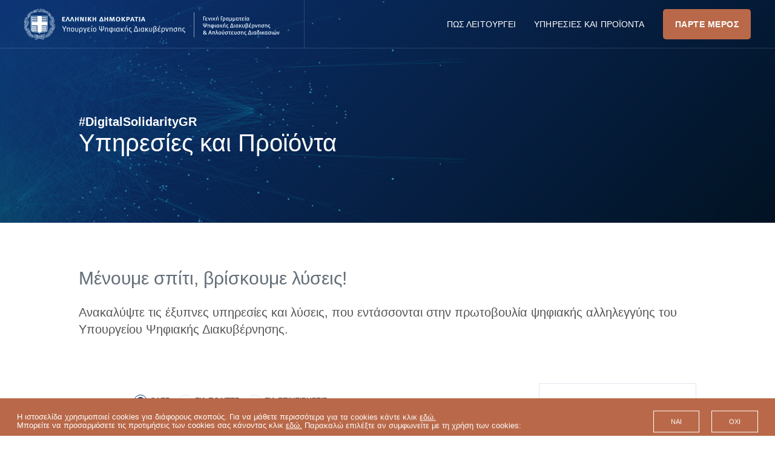

--- FILE ---
content_type: text/html; charset=UTF-8
request_url: https://digitalsolidarity.gov.gr/ypiresies-kai-proionta/
body_size: 22571
content:
<!DOCTYPE html>
<html lang="el-GR">
<head>
    <meta charset="utf-8">
    <meta http-equiv="X-UA-Compatible" content="IE=edge">
    <meta name="viewport" content="width=device-width, initial-scale=1">
    <link media="all" href="https://digitalsolidarity.gov.gr/wp-content/cache/autoptimize/css/autoptimize_b8c6d77aa1cf673a6e336a44fe391ee9.css" rel="stylesheet" /><title>Υπηρεσίες και Προϊόντα - Ψηφιακή Αλληλεγγύη</title>
    <link rel="alternate" hreflang="el" href="https://digitalsolidarity.gov.gr/ypiresies-kai-proionta/" />

	<!-- This site is optimized with the Yoast SEO plugin v15.0 - https://yoast.com/wordpress/plugins/seo/ -->
	<meta name="robots" content="index, follow, max-snippet:-1, max-image-preview:large, max-video-preview:-1" />
	<link rel="canonical" href="https://digitalsolidarity.gov.gr/ypiresies-kai-proionta/" />
	<meta property="og:locale" content="el_GR" />
	<meta property="og:type" content="article" />
	<meta property="og:title" content="Υπηρεσίες και Προϊόντα - Ψηφιακή Αλληλεγγύη" />
	<meta property="og:description" content="Μένουμε σπίτι, βρίσκουμε λύσεις! Ανακαλύψτε τις έξυπνες υπηρεσίες και λύσεις, που εντάσσονται στην πρωτοβουλία ψηφιακής αλληλεγγύης του Υπουργείου Ψηφιακής Διακυβέρνησης." />
	<meta property="og:url" content="https://digitalsolidarity.gov.gr/ypiresies-kai-proionta/" />
	<meta property="og:site_name" content="Ψηφιακή Αλληλεγγύη" />
	<meta property="article:modified_time" content="2020-03-19T19:57:59+00:00" />
	<meta property="og:image" content="https://digitalsolidarity.gov.gr/wp-content/uploads/2020/03/Solidarity_Share.png" />
	<meta property="og:image:width" content="1200" />
	<meta property="og:image:height" content="628" />
	<meta name="twitter:card" content="summary_large_image" />
	<script type="application/ld+json" class="yoast-schema-graph">{"@context":"https://schema.org","@graph":[{"@type":"WebSite","@id":"https://digitalsolidarity.gov.gr/#website","url":"https://digitalsolidarity.gov.gr/","name":"\u03a8\u03b7\u03c6\u03b9\u03b1\u03ba\u03ae \u0391\u03bb\u03bb\u03b7\u03bb\u03b5\u03b3\u03b3\u03cd\u03b7","description":"","potentialAction":[{"@type":"SearchAction","target":"https://digitalsolidarity.gov.gr/?s={search_term_string}","query-input":"required name=search_term_string"}],"inLanguage":"el-GR"},{"@type":"WebPage","@id":"https://digitalsolidarity.gov.gr/ypiresies-kai-proionta/#webpage","url":"https://digitalsolidarity.gov.gr/ypiresies-kai-proionta/","name":"\u03a5\u03c0\u03b7\u03c1\u03b5\u03c3\u03af\u03b5\u03c2 \u03ba\u03b1\u03b9 \u03a0\u03c1\u03bf\u03ca\u03cc\u03bd\u03c4\u03b1 - \u03a8\u03b7\u03c6\u03b9\u03b1\u03ba\u03ae \u0391\u03bb\u03bb\u03b7\u03bb\u03b5\u03b3\u03b3\u03cd\u03b7","isPartOf":{"@id":"https://digitalsolidarity.gov.gr/#website"},"datePublished":"2020-03-15T16:52:18+00:00","dateModified":"2020-03-19T19:57:59+00:00","inLanguage":"el-GR","potentialAction":[{"@type":"ReadAction","target":["https://digitalsolidarity.gov.gr/ypiresies-kai-proionta/"]}]}]}</script>
	<!-- / Yoast SEO plugin. -->


<link rel='dns-prefetch' href='//s.w.org' />



<script type='text/javascript' src='https://digitalsolidarity.gov.gr/wp-includes/js/jquery/jquery.js?ver=1.12.4-wp' id='jquery-core-js'></script>
<link rel='shortlink' href='https://digitalsolidarity.gov.gr/?p=85' />
<meta name="generator" content="WPML ver:4.4.3 stt:13;" />
<link rel="icon" href="https://digitalsolidarity.gov.gr/wp-content/uploads/2020/03/cropped-favicon-32x32.png" sizes="32x32" />
<link rel="icon" href="https://digitalsolidarity.gov.gr/wp-content/uploads/2020/03/cropped-favicon-192x192.png" sizes="192x192" />
<link rel="apple-touch-icon" href="https://digitalsolidarity.gov.gr/wp-content/uploads/2020/03/cropped-favicon-180x180.png" />
<meta name="msapplication-TileImage" content="https://digitalsolidarity.gov.gr/wp-content/uploads/2020/03/cropped-favicon-270x270.png" />
    <!-- Google Tag Manager -->
    <script>(function(w,d,s,l,i){w[l]=w[l]||[];w[l].push({'gtm.start':
                new Date().getTime(),event:'gtm.js'});var f=d.getElementsByTagName(s)[0],
            j=d.createElement(s),dl=l!='dataLayer'?'&l='+l:'';j.async=true;j.src=
            'https://www.googletagmanager.com/gtm.js?id='+i+dl;f.parentNode.insertBefore(j,f);
        })(window,document,'script','dataLayer','GTM-NK7N8Q3');</script>
    <!-- End Google Tag Manager -->
    <script data-culture="el" id="Cookiebot" src="https://consent.cookiebot.com/uc.js" data-cbid="b8188471-cdd5-4a5c-b92c-6de3c5b3f745" data-blockingmode="auto" type="text/javascript"></script></head>
<body class="page-template page-template-templates page-template-services-and-products page-template-templatesservices-and-products-php page page-id-85">
<!-- Google Tag Manager (noscript) -->
<noscript><iframe src="https://www.googletagmanager.com/ns.html?id=GTM-NK7N8Q3" height="0" width="0" style="display:none;visibility:hidden"></iframe></noscript>
<!-- End Google Tag Manager (noscript) -->
    <header id="header" class="transparent">
        <div class="logo border-right page-pad">
    <a href="https://digitalsolidarity.gov.gr/">
        <img src="https://digitalsolidarity.gov.gr/wp-content/uploads/2020/03/logo-blue.svg" alt="" class="blue" >
        <img src="https://digitalsolidarity.gov.gr/wp-content/uploads/2020/03/logo-white.svg" alt="" class="white" >

    </a>
</div>
        <div class="right">
            <div class="fh">
                <div class="fh-inner">
                    <div class="page-pad">
                        <ul class="main-menu">
                        <li id="menu-item-35" class="menu-item menu-item-type-post_type menu-item-object-page menu-item-35"><a href="https://digitalsolidarity.gov.gr/pos-leitoyrgei/">ΠΩΣ ΛΕΙΤΟΥΡΓΕΙ</a></li>
<li id="menu-item-88" class="menu-item menu-item-type-post_type menu-item-object-page current-menu-item page_item page-item-85 current_page_item menu-item-88"><a href="https://digitalsolidarity.gov.gr/ypiresies-kai-proionta/" aria-current="page">ΥΠΗΡΕΣΙΕΣ ΚΑΙ ΠΡΟΪΟΝΤΑ</a></li>
                        </ul>
                        <a href="https://digitalsolidarity.gov.gr/pare-meros/" class="btn sm apple">ΠΑΡΤΕ ΜΕΡΟΣ</a>
                    </div>
                                                        </div>
            </div>
            <div class="burger-cont border-left page-pad">
                <div id="burger" class="">
                    <span></span>
                    <span></span>
                    <span></span>
                </div>
            </div>
        </div>
    </header>
    <div class="menu-pad"></div>

<div class="hero-image vh inner-p" data-vh="40">
    <div class="cover make-full gradient-overlay" style="background-image: url( 'https://digitalsolidarity.gov.gr/wp-content/uploads/2020/03/head.jpg' );"></div>
    <div class="inner">
        <div>
            <div class="page-wrapper">
                <div class="txt">
                    <div class="hash">#DigitalSolidarityGR</div>
                    <h1 class="sm">Υπηρεσίες και Προϊόντα</h1>
                </div>
            </div>
        </div>
    </div>
</div>
    <div class="participation-form">
        <div class="page-wrapper">
            <div class="page-content">
                <div class="big-f">
                    
<h2>Μένουμε σπίτι, βρίσκουμε λύσεις!</h2>



<p>Ανακαλύψτε τις έξυπνες υπηρεσίες και λύσεις, που εντάσσονται στην πρωτοβουλία ψηφιακής αλληλεγγύης του Υπουργείου Ψηφιακής Διακυβέρνησης.</p>
                </div>
                <div class="service-list-filters">

                    <div class="flex left">
                        <span class="lbl">ΥΠΗΡΕΣΙΕΣ: </span>
                        <div class="radio-group" data-name="recipients">
                            <div class="radio active" data-val="-1">ΟΛΕΣ</div>
                                                            <div class="radio"
                                     data-val="0">ΓΙΑ ΠΟΛΙΤΕΣ</div>
                                                            <div class="radio"
                                     data-val="1">ΓΙΑ ΕΠΙΧΕΙΡΗΣΕΙΣ</div>
                                                    </div>
                    </div>
                    <div class="flex right">
                        <select name="type">
                            <option value="-1">ΕΠΙΛΟΓΗ ΚΑΤΗΓΟΡΙΑΣ</option>
                                                            <option value="8">ΕΞ ΑΠΟΣΤΑΣΕΩΣ ΕΡΓΑΣΙΑ</option>
                                                            <option value="9">ΠΛΗΡΟΦΟΡΗΣΗ / ΨΥΧΑΓΩΓΙΑ</option>
                                                            <option value="10">E-LEARNING</option>
                                                            <option value="11">ΣΥΝΔΕΣΙΜΟΤΗΤΑ ΚΑΙ ΔΕΔΟΜΕΝΑ</option>
                                                    </select>
                    </div>
                </div>

                <div class="service-list js-load-more-cont">
    <div class="js-load-more-results results">



<div class="service-col js-more-toggle-cont">
    <div class="inner">
        <div class="cont">
                            <div class="img">
                    <img src="https://digitalsolidarity.gov.gr/wp-content/uploads/2021/01/obs-technologies-newlogo2.png" alt="Δωρεάν Ανάλυση Ταχύτητας Ιστοσελίδας &amp; Συμβουλές για τη Βελτιστοποίησή της">
                </div>
                        <div>
                <h3>Δωρεάν Ανάλυση Ταχύτητας Ιστοσελίδας & Συμβουλές για τη Βελτιστοποίησή της</h3>
                                    <div class="category">
                                                ΠΛΗΡΟΦΟΡΗΣΗ / ΨΥΧΑΓΩΓΙΑ, E-LEARNING                    </div>
                                <div class="desc">
                                            <p>Η OBS Technologies (<a href="https://www.obstechnologies.gr/">https://www.obstechnologies.gr</a>) στο πλαίσιο του #DigitalSolidarityGR προσφέρει σ’εσάς και την επιχείρησή σας μια λύση για να κάνετε το eshop σας πιο γρήγορο, και κατ΄επέκταση πιο ευχάριστο στη περιήγηση για τους χρήστες.</p>
<p>Η ταχύτητα μιας ιστοσελίδας είναι ένας πολύ σημαντικός παράγοντας που καθορίζει το αν ένας πελάτης θα έχει μια ευχάριστη εμπειρία κατά την περιήγησή του στην ιστοσελίδα σας, και φυσικά αν θα κάνει convert (είτε αυτό συμμένει την αγορά ενός προϊόντος είτε την συμπλήρωση μιας φόρμας επικοινωνίας).</p>
<p>Συγκεκριμένα η προσφορά μας συμπεριλαμβάνει:<br />
-ΔΩΡΕΑΝ εκτίμηση της ταχύτητας της <a href="https://www.obstechnologies.gr/υπηρεσίες/ανάπτυξη-προγραμματισμός/κατασκευή-ιστοσελίδων/">ιστοσελίδας</a> σας, τόσο σε κινητές συσκευές όσο και σε σταθερούς υπολογιστές, από τα πλέον σύγχρονα εργαλεία μας.<br />
-ΔΩΡΕΑΝ αναφορά και έγγραφο pdf με συμβουλές για την βελτιστοποίηση της ταχύτητας της ιστοσελίδας σας.<br />
-Βελτιστοποίηση της ταχύτητας του site σας από τους experts της ομάδας μας σε χαμηλή τιμή.</p>
                                    </div>
                <div class="more js-more-toggle-cont">
                    <div class="desc">
                                                    <h3>Πώς λειτουργεί</h3>
                            <p>Συμπληρώστε τη φόρμα επικοινωνίας ακολουθώντας το link https://www.obstechnologies.gr/contact/ με τα εξής στοιχεία:<br />
-Ονοματεπώνυμο εκπτροσώπου<br />
-Email<br />
-Στο πεδίο &#8220;θέμα&#8221; προσθέστε το hashtag #DigitalSolidarityGR<br />
-Στο πεδίο &#8220;μήνυμα&#8221; συμπληρώστε την ιστοσελίδα σας, καθώς και τα στοιχεία επικοινωνίας σας για να σας καλέσουμε άμεσα.</p>
                                            </div>

                                                                                                                                                                                                                                        <p class="info">ΑΠΟ: <strong>OBS TECHNOLOGIES</strong> | ΓΙΑ: <strong>ΠΟΛΙΤΕΣ, ΕΠΙΧΕΙΡΗΣΕΙΣ</strong> | ΔΙΑΡΚΕΙΑ: <strong>1 ΧΡΟΝΟΣ ΔΩΡΕΑΝ</strong></p>
                </div>
            </div>
            <div class="btn-cont">
                <div class="plus js-more-toggle"></div>
            </div
            >
        </div>

    </div>
</div>



<div class="service-col js-more-toggle-cont">
    <div class="inner">
        <div class="cont">
                            <div class="img">
                    <img src="https://digitalsolidarity.gov.gr/wp-content/uploads/2021/01/Χωρίς-τίτλο.jpg" alt="Δωρεάν Πρόγραμμα Συμβουλευτικής Υποστήριξης">
                </div>
                        <div>
                <h3>Δωρεάν Πρόγραμμα Συμβουλευτικής Υποστήριξης</h3>
                                    <div class="category">
                                                ΕΞ ΑΠΟΣΤΑΣΕΩΣ ΕΡΓΑΣΙΑ, ΠΛΗΡΟΦΟΡΗΣΗ / ΨΥΧΑΓΩΓΙΑ                    </div>
                                <div class="desc">
                                            <p>Η Golden Dust, Premium Consulting Services είναι μια συμβουλευτική εταιρία με υπηρεσίες στους τομείς της Επικοινωνίας, της Διαφήμισης, του Digital Marketing, των Creative υλικών, της Εκπαίδευσης και του Business Consulting.</p>
<p>Οι άνθρωποι της Golden Dust πιστεύουμε στην αξία της αλληλεγγύης και στηρίζουμε έμπρακτα την επιχειρηματικότητα, συμμετέχοντας στο πρόγραμμα Digital Solidarity του Υπουργείου Ψηφιακής Διακυβέρνησης.</p>
<p>Σε αυτό το πλαίσιο αναπτύξαμε ένα πρόγραμμα δωρεάν στήριξης 5 μικρομεσαίων επιχειρήσεων ή/και ελευθέρων επαγγελματιών, το οποίο περιλαμβάνει τη συμβουλευτική υποστήριξη σε θέματα επικοινωνίας, διαφήμισης, προώθησης και digital marketing. To δωρεάν πρόγραμμα υλοποιείται εντός 3 συναντήσεων μέσω ηλεκτρονικής πλατφόρμας, συνολικής διάρκειας 5 ωρών.</p>
<p>Το πρόγραμμα παρέχεται δωρεάν έως τις 28/2/2021.</p>
<p>Περισσότερες πληροφορίες για την εταιρία μπορείτε να βρείτε στο www.goldendust.gr</p>
                                    </div>
                <div class="more js-more-toggle-cont">
                    <div class="desc">
                                                    <h3>Πώς λειτουργεί</h3>
                            <p>Για να δηλώσετε συμμετοχή μπορείτε να αποστείλετε τα στοιχεία επικοινωνίας σας στο e-mail info@goldendust.gr με θέμα Digital Solidarity και θα επικοινωνήσουμε άμεσα μαζί σας. Για την υλοποίηση του προγράμματος θα τηρηθεί σειρά προτεραιότητας.</p>
                                            </div>

                                                                                                                                                                                                                                        <p class="info">ΑΠΟ: <strong>ΠΗΝΕΛΟΠΗ ΨΑΡΡΑΚΗ</strong> | ΓΙΑ: <strong>ΠΟΛΙΤΕΣ, ΕΠΙΧΕΙΡΗΣΕΙΣ</strong> | ΔΙΑΡΚΕΙΑ: <strong>5 ΩΡΕΣ</strong></p>
                </div>
            </div>
            <div class="btn-cont">
                <div class="plus js-more-toggle"></div>
            </div
            >
        </div>

    </div>
</div>



<div class="service-col js-more-toggle-cont">
    <div class="inner">
        <div class="cont">
                            <div class="img">
                    <img src="https://digitalsolidarity.gov.gr/wp-content/uploads/2020/12/mplogo-mobile.png" alt="Στρατηγική Πολυκαναλικής Επικοινωνίας &#038; Συμβουλευτική Κοινωνικών Δικτύων για 6 μήνες">
                </div>
                        <div>
                <h3>Στρατηγική Πολυκαναλικής Επικοινωνίας & Συμβουλευτική Κοινωνικών Δικτύων για 6 μήνες </h3>
                                    <div class="category">
                                                E-LEARNING                    </div>
                                <div class="desc">
                                            <p>Στη Media Planners προσφέρουμε όλο το φάσμα υπηρεσιών που αφορούν το digital marketing συνδυάζοντας πολλαπλά κανάλια και τεχνικές προώθησης. Από τον καθορισμό της στρατηγικής, έως την υλοποίηση και τα αποτελέσματα, ο στόχος μας είναι ένας: η ανάδειξη του brand των συνεργατών μας στο διαδίκτυο και η μετατροπή του online κοινού τους σε αγοραστικό κοινό.</p>
<p>Στο πλαίσιο στήριξης επιχειρήσεων που έχουν πληγεί από την πανδημία προσφέρουμε εντελώς ΔΩΡΕΑΝ ένα πολυκαναλικό πλάνο προβολής και ανάπτυξης για 1 επιχείρηση μαζί με συμβουλευτική για την υλοποίηση του. Το πλάνο περιλαμβάνει τακτικές προώθησης σε βάθος εξαμήνου χρησιμοποιώντας τα πιο διαδεδομένα κοινωνικά δίκτυα, στρατηγικές διαφημίσεων, δημιουργία κατάλληλων γραφικών, έρευνα ανταγωνισμού, έρευνα καταναλωτικού κοινού αλλά και ανάλυση αποτελεσμάτων.</p>
<p>Καθ’ όλη τη διάρκεια της συνεργασίας μας βρισκόμαστε δίπλα σας για να σας συμβουλεύσουμε και να λύσουμε οποιονδήποτε προβληματισμό σας. Για κάθε προωθητική ενέργεια παρέχουμε άμεσα διαθέσιμα και μετρήσιμα αποτελέσματα. Έτσι, έχετε πάντα ξεκάθαρη εικόνα της προόδου σας και μπορείτε εύκολα να αποφασίζετε για τις επόμενες κινήσεις σας.</p>
<p>Μπορείτε να δείτε περισσότερα για τις υπηρεσίες μας https://mediaplanners.gr/</p>
<p>Σημείωση: Το κόστος των διαφημίσεων δεν περιλαμβάνεται.</p>
                                    </div>
                <div class="more js-more-toggle-cont">
                    <div class="desc">
                                                    <h3>Πώς λειτουργεί</h3>
                            <p>Η ομάδα μας θα αποστείλει στη επιχείρηση ένα ερωτηματολόγιο. Θα χρειαστεί η συμπλήρωση του από πλευράς της επιχείρησης και η αποστολή του πίσω σε εμάς. Είναι ιδιαίτερα σημαντική η σωστή και εμπεριστατωμένη απάντηση του ερωτηματολογίου, για να κατανοήσει η ομάδα μας, την ταυτότητα της επιχείρησης σας αλλά και τις ανάγκες της, έτσι ΄ώστε να εκπονήσει ένα πλάνο που θα φέρει πραγματικά αποτελέσματα.</p>
                                            </div>

                                                                                                                                                                                                                                        <p class="info">ΑΠΟ: <strong>MEDIA PLANNERS ΕΠΕ</strong> | ΓΙΑ: <strong>ΕΠΙΧΕΙΡΗΣΕΙΣ</strong> | ΔΙΑΡΚΕΙΑ: <strong>6 ΜΗΝΕΣ</strong></p>
                </div>
            </div>
            <div class="btn-cont">
                <div class="plus js-more-toggle"></div>
            </div
            >
        </div>

    </div>
</div>



<div class="service-col js-more-toggle-cont">
    <div class="inner">
        <div class="cont">
                            <div class="img">
                    <img src="https://digitalsolidarity.gov.gr/wp-content/uploads/2020/11/microbase-new_1000_jpg.jpg" alt="Προσφορά Υπηρεσίας Microbase Enterprise Voice για το Microsoft Teams">
                </div>
                        <div>
                <h3>Προσφορά Υπηρεσίας Microbase Enterprise Voice για το Microsoft Teams</h3>
                                    <div class="category">
                                                ΕΞ ΑΠΟΣΤΑΣΕΩΣ ΕΡΓΑΣΙΑ, ΣΥΝΔΕΣΙΜΟΤΗΤΑ ΚΑΙ ΔΕΔΟΜΕΝΑ                    </div>
                                <div class="desc">
                                            <p>Η Microbase, πάροχος τηλεπικοινωνιακών υπηρεσιών και λύσεων, στηρίζει για άλλη μια φορά την Επιχειρησιακή Συνέχεια εταιριών στην Ελλάδα, κατά την περίοδο της πανδημίας, προσφέροντας δωρεάν για 3 μήνες, την Cloud υπηρεσία Microbase Enterprise Voice για το Microsoft Teams.</p>
<p>Η προσφορά αφορά τη δυνατότητα χρήσης του Microsoft Teams ως αυτόνομου Τηλεφωνικού Κέντρου, ως επέκταση του υφιστάμενου Τηλεφωνικού σας Κέντρου (εφόσον αυτό υποστηρίζεται) ή ως ένα απλό τηλέφωνο της εταιρίας σας.</p>
<p>Οφέλη:<br />
• Τηλεργασία με ασφάλεια και απλότητα, με δυνατότητα χρήσης εταιρικών τηλεφωνικών αριθμών.<br />
• Οι χρήστες έχουν το εσωτερικό τους τηλέφωνο εντός και εκτός εταιρίας, χωρίς εκτροπή κλήσεων, μέσω υπολογιστή, tablet, smartphone.<br />
• Ενοποιημένη επικοινωνία Collaboration / Τηλεφωνία.</p>
<p>Η προσφορά περιλαμβάνει:<br />
α) δωρεάν ενεργοποίηση και παραμετροποίηση της υπηρεσίας,<br />
β) δωρεάν χρήση της υπηρεσίας για 5 χρήστες/ εταιρία, έως τις 28/02/2021.</p>
<p>Η προσφορά δεν περιλαμβάνει κόστη αδειών χρήσης της Microsoft και τηλεπικοινωνιακά κόστη, τα οποία προκύπτουν με βάση τον εκάστοτε ισχύοντα τιμοκατάλογο.</p>
                                    </div>
                <div class="more js-more-toggle-cont">
                    <div class="desc">
                                                    <h3>Πώς λειτουργεί</h3>
                            <p>Πώς ενεργοποιείται<br />
Για την παροχή της υπηρεσίας η ενδιαφερόμενη εταιρία στέλνει email στο solidarity@microbase.gr, ζητώντας την ενεργοποίηση της υπηρεσίας Microbase Enterprise Voice για το Microsoft Teams, αναφέροντας την προσφορά Digital Solidarity. Θα ακολουθήσει επικοινωνία εκπροσώπου της Microbase για τη διεκπεραίωση της ενεργοποίησης.</p>
<p>Πώς λειτουργεί<br />
Μετά την ενεργοποίηση οι χρήστες θα δουν στην εφαρμογή MS Teams την επιλογή Calls, η οποία επιτρέπει την πραγματοποίηση και λήψη των εταιρικών κλήσεων. Δεν απαιτείται καμία ενέργεια στις συσκευές των χρηστών για την ενεργοποίηση της υπηρεσίας.</p>
<p>Περισσότερες πληροφορίες: https://www.ephone.gr/digital_solidarity</p>
                                            </div>

                                                                                                                                                                                                                                        <p class="info">ΑΠΟ: <strong>MICROBASE</strong> | ΓΙΑ: <strong>ΕΠΙΧΕΙΡΗΣΕΙΣ</strong> | ΔΙΑΡΚΕΙΑ: <strong>3 ΜΗΝΕΣ, 24/11/2020 - 28/02/2021</strong></p>
                </div>
            </div>
            <div class="btn-cont">
                <div class="plus js-more-toggle"></div>
            </div
            >
        </div>

    </div>
</div>



<div class="service-col js-more-toggle-cont">
    <div class="inner">
        <div class="cont">
                            <div class="img">
                    <img src="https://digitalsolidarity.gov.gr/wp-content/uploads/2020/12/download.png" alt="3o e-ThesSummerSchool: Σχολείο επιχειρηματικότητας για νέους &#038; νέες από 14 έως 18 ετών">
                </div>
                        <div>
                <h3>3o e-ThesSummerSchool: Σχολείο επιχειρηματικότητας για νέους και νέες από 14 έως 18 ετών</h3>
                                    <div class="category">
                                                E-LEARNING                    </div>
                                <div class="desc">
                                            <p>Από τη Δευτέρα 28 μέχρι και την Τετάρτη 30 Δεκεμβρίου 2020 και με τη μέθοδο σύγχρονης εξ αποστάσεως διδασκαλίας, θα διεξαχθεί το 3ο πρόγραμμα επιχειρηματικότητας e-ThesSummerSchool.</p>
<p>Το πρόγραμμα αποτελεί την εξ αποστάσεως εκδοχή του δημοφιλούς θερινού σχολείου ThesSummerSchool που αποτελεί καταξιωμένο θεσμό που διεξάγεται από το 2016 στο Παν. Μακεδονίας.</p>
<p>Καλούμε όλους τους νέους και νέες, 14-18 ετών, να συμμετέχουν στο πρόγραμμα, για να περάσουν τις διακοπές τους δημιουργικά, μαθαίνοντας για την επιχειρηματικότητα και βάζοντας τις βάσεις για το μέλλον τους.</p>
<p>Οι συμμετέχοντες θα γνωρίσουν και θα δουλέψουν με συνομηλίκους τους, μέσα σε ένα φιλικό και υποστηρικτικό περιβάλλον.</p>
<p>Μέσα από τη συμμετοχή τους στο πρόγραμμα θα αναπτύξουν δεξιότητες που θα τους φανούν χρήσιμες σε όλη τους τη ζωή, ενώ θα εξασφαλίσουν δυνατότητα επικοινωνίας με τους διδάσκοντες για κάθε επαγγελματικό θέμα (δια βίου mentoring).</p>
<p>Στο τέλος θα δοθεί (ηλεκτρονικά) πιστοποιητικό παρακολούθησης από το Παν. Μακεδονίας.</p>
                                    </div>
                <div class="more js-more-toggle-cont">
                    <div class="desc">
                                                    <h3>Πώς λειτουργεί</h3>
                            <p>Για να δηλώσετε συμμετοχή, επισκεφθείτε τη σελίδα https://thessummerschool.uom.gr/e-thessummerschool και συμπληρώστε τη φόρμα.</p>
<p>Το κόστος συμμετοχής στο πρόγραμμα είναι 70€ (12 διδακτικές ώρες).<br />
Για περισσότερες πληροφορίες και επόμενους κύκλους διαλέξεων, μπορείτε να επισκεφθείτε την επίσημη σελίδα του προγράμματος στη διεύθυνση https://thessummerschool.uom.gr ή να επικοινωνήσετε τηλεφωνικά στο 2310 891227.</p>
                                            </div>

                                                                                                                                                                                                                                        <p class="info">ΑΠΟ: <strong>ΕΤΑΙΡΕΙΑ ΑΞΙΟΠΟΙΗΣΗΣ ΚΑΙ ΔΙΑΧΕΙΡΙΣΗΣ ΤΗΣ ΠΕΡΙΟΥΣΙΑΣ ΤΟΥ ΠΑΝΕΠΙΣΤΗΜΙΟΥ ΜΑΚΕΔΟΝΙΑΣ, ΟΙΚΟΝΟΜΙΚΩΝ ΚΑΙ ΚΟΙΝΩΝΙΚΩΝ ΕΠΙΣΤΗΜΩΝ (ΤΜΗΜΑ ΕΦΑΡΜΟΣΜΕΝΗΣ ΠΛΗΡΟΦΟΡΙΚΗΣ)</strong> | ΓΙΑ: <strong>ΠΟΛΙΤΕΣ</strong> | ΔΙΑΡΚΕΙΑ: <strong>ΕΓΓΡΑΦΕΣ ΕΩΣ 24 ΔΕΚΕΜΒΡΙΟΥ, ΟΡΓΑΝΩΣΗ 28 ΕΩΣ 30 ΔΕΚΕΜΒΡΙΟΥ</strong></p>
                </div>
            </div>
            <div class="btn-cont">
                <div class="plus js-more-toggle"></div>
            </div
            >
        </div>

    </div>
</div>



<div class="service-col js-more-toggle-cont">
    <div class="inner">
        <div class="cont">
                            <div class="img">
                    <img src="https://digitalsolidarity.gov.gr/wp-content/uploads/2020/12/digital-markeing-agancy-qbrains-1.png" alt="ΔΩΡΕΑΝ Κατασκευή Ηλεκτρονικού Καταστήματος &#8211; Eshop">
                </div>
                        <div>
                <h3>ΔΩΡΕΑΝ Κατασκευή Ηλεκτρονικού Καταστήματος - Eshop</h3>
                                    <div class="category">
                                                ΣΥΝΔΕΣΙΜΟΤΗΤΑ ΚΑΙ ΔΕΔΟΜΕΝΑ                    </div>
                                <div class="desc">
                                            <p>ΔΩΡΕΑΝ Κατασκευή Ηλεκτρονικού Καταστήματος<br />
Η QBRAINS – Complete Digital Marketing Agency καταλαβαίνει και αφουγκράζεται την ανάγκη των επιχειρήσεων κατά τη διάρκεια της πανδημίας για προβολή στο διαδίκτυο και στηρίζοντας έμπρακτα την πρωτοβουλία #DigitalSolidarityGR του Υπουργείου Ψηφιακής Διακυβέρνησης προσφέρει απλόχερα τις γνώσεις 20+ χρόνων στο ηλεκτρονικό επιχειρείν για όλους τους επαγγελματίες και κλάδους που θέλουν να δημιουργήσουν το δικό τους ηλεκτρονικό κατάστημα.</p>
<p>Αποκτήστε ένα πλήρως λειτουργικό Conversion Optimized Eshop, που περνά από ποιοτικό έλεγχο σε παραπάνω από 50 διαφορετικά σημεία! Το πακέτο περιλαμβάνει ένα πλήρες ηλεκτρονικό κατάστημα έτοιμο να δεχθεί αγορές.</p>
<p>Κερδίστε περισσότερες πωλήσεις, επισκέψεις και πελάτες σε σχέση με ένα συμβατικό eshop που περιλαμβάνει ότι χρειάζεστε για να ξεκινήσετε να πουλάτε online τα προϊόντα σας. Η Αξία του ηλεκτρονικού καταστήματος ανέρχεται στα 6.000,00€ και εσείς το αποκτάτε εντελώς ΔΩΡΕΆΝ, πληρώνοντας μόνο τα πάγια – λειτουργικά έξοδά του (Φιλοξενία σε Cloud Μηχάνημα, Domain (όνομα χώρου), Πιστοποιητικό Ασφαλείας, Τεχνική Υποστήριξη).</p>
<p>Τα πάγια λειτουργικά κόστη του ανέρχονται στο ποσό των 650€ + ΦΠΑ ετησίως</p>
<p>Για την υλοποίηση του έργου θα τηρηθεί σειρά προτεραιότητας. Η προσφορά ισχύει έως 30/12/2020 ή έως ότου συμπληρωθεί ο αριθμός των μηχανημάτων που έχουμε ανοιχτά στο Cloud για την συγκεκριμένη προσφορά.</p>
<p>Μάθετε περισσότερα στο <a href="https://qbrains.gr/digitalsolidaritygr">https://qbrains.gr/digitalsolidaritygr</a></p>
                                    </div>
                <div class="more js-more-toggle-cont">
                    <div class="desc">
                                                    <h3>Πώς λειτουργεί</h3>
                            <p>Συμπληρώστε την φόρμα στην ιστοσελίδα μας, ή επικοινωνήστε μαζί μας τηλεφωνικά και ένας εκπρόσωπος μας θα σας κατατοπίσει για να ξεκινήσει το έργο.</p>
                                            </div>

                                                                                                                                                                                                                                        <p class="info">ΑΠΟ: <strong>QBRAINS COMPLETE DIGITAL MARKETING AGENCY</strong> | ΓΙΑ: <strong>ΕΠΙΧΕΙΡΗΣΕΙΣ</strong> | ΔΙΑΡΚΕΙΑ: <strong>1 ΧΡΟΝΟΣ</strong></p>
                </div>
            </div>
            <div class="btn-cont">
                <div class="plus js-more-toggle"></div>
            </div
            >
        </div>

    </div>
</div>



<div class="service-col js-more-toggle-cont">
    <div class="inner">
        <div class="cont">
                            <div class="img">
                    <img src="https://digitalsolidarity.gov.gr/wp-content/uploads/2020/12/SingularLogic_logo.png" alt="Galaxy Start up από τη SingularLogic">
                </div>
                        <div>
                <h3>Galaxy Start up από τη SingularLogic</h3>
                                    <div class="category">
                                                ΣΥΝΔΕΣΙΜΟΤΗΤΑ ΚΑΙ ΔΕΔΟΜΕΝΑ                    </div>
                                <div class="desc">
                                            <p>Στη <a href="https://portal.singularlogic.eu/" target="_blank" rel="noopener">SingularLogic </a>στηρίζουμε την επιχειρηματικότητα και συμμετέχουμε ξανά στην πρωτοβουλία #DigitalSolidarityGR του Υπουργείου Ψηφιακής Διακυβέρνησης. Σε αυτό το πλαίσιο προσφέρουμε το σύγχρονο επιχειρηματικό λογισμικό Galaxy Start up, στην προνομιακή τιμή των 99,00 ευρώ, για τη συνδρομή του πρώτου έτους και δυνατότητα ενεργοποίησης έως και 31.03.2021.</p>
<p>To Galaxy Start Up είναι ένα σύγχρονο επιχειρηματικό λογισμικό για την υποστήριξη της λειτουργίας μικρομεσαίων και νεοφυών επιχειρήσεων. Το λογισμικό στηρίζει τις καθημερινές λειτουργίες της επιχείρησης και συμβάλλει στην απλοποίηση των διαδικασιών της. Παρέχει πλούσια πληροφόρηση διευκολύνοντας τις επιχειρηματικές αποφάσεις, ενώ περιλαμβάνει και το CRM Flavor, για την οργάνωση και παρακολούθηση του πελατολογίου της, διευκολύνοντας τη διείσδυσή της στην αγορά που απευθύνεται.</p>
<p>To Galaxy Start Up διατίθεται για 2 χρήστες σε συνδρομητικό ετήσιο μοντέλο και περιλαμβάνει στη βασική του λειτουργικότητα τα υποσυστήματα, Οικονομική Διαχείριση, Εμπορική Διαχείριση, CRM Flavor, Εργαλείο σχεδιασμού σύνθετων αναφορών.</p>
<p>Η προσφορά της SingularLogic για το επιχειρηματικό λογισμικό Galaxy Start up, στα πλαίσια της πρωτοβουλίας #DigitalSolidarityGR έχει ως εξής:<br />
• Το Galaxy Start Up προσφέρεται σε συνδρομητικό ετήσιο μοντέλο<br />
• Το πρώτο έτος συνδρομής του διατίθεται στην προνομιακή τιμή των 99,00 ευρώ και τιμολογείται στην έναρξη της χρήσης του λογισμικού<br />
• Μετά το πρώτο έτος ισχύουν οι τιμές τιμοκαταλόγου<br />
• Η συνδρομή θα πρέπει να ενεργοποιηθεί έως και 31.03.2021<br />
• Η συνδρομή δεν μπορεί να αποτελεί αναβάθμιση υπαρχουσών εφαρμογών της SingularLogic<br />
• Η προσφορά ισχύει μόνο για νέες εγκαταστάσεις</p>
                                    </div>
                <div class="more js-more-toggle-cont">
                    <div class="desc">
                                                    <h3>Πώς λειτουργεί</h3>
                            <p>Για να αποκτήσετε την προσφορά για το Galaxy Start up, δείτε περισσότερα <a href="https://slg.singularlogic.eu/DigitalSolidarityGR-GalaxyStartUp">εδώ</a></p>
                                            </div>

                                                                                                                                                                                                                                        <p class="info">ΑΠΟ: <strong>SINGULARLOGIC AE</strong> | ΓΙΑ: <strong>ΕΠΙΧΕΙΡΗΣΕΙΣ</strong> | ΔΙΑΡΚΕΙΑ: <strong>ΕΤΗΣΙΑ ΣΥΝΔΡΟΜΗ ΣΕ ΕΙΔΙΚΗ ΤΙΜΗ ΓΙΑ ΕΝΕΡΓΟΠΟΙΗΣΗ ΕΩΣ 31.03.2021</strong></p>
                </div>
            </div>
            <div class="btn-cont">
                <div class="plus js-more-toggle"></div>
            </div
            >
        </div>

    </div>
</div>



<div class="service-col js-more-toggle-cont">
    <div class="inner">
        <div class="cont">
                            <div class="img">
                    <img src="https://digitalsolidarity.gov.gr/wp-content/uploads/2020/11/tetartimorio.jpg" alt="Εικαστική έκθεση, διαδυκτιακή παρουσίαση">
                </div>
                        <div>
                <h3>Εικαστική έκθεση, διαδυκτιακή παρουσίαση</h3>
                                    <div class="category">
                                                ΠΛΗΡΟΦΟΡΗΣΗ / ΨΥΧΑΓΩΓΙΑ                    </div>
                                <div class="desc">
                                            <p>To <b>τετARTημόριο </b>είναι Αστική Μη Κερδοσκοπική Εταιρεία (ΑΜΚΕ), που φιλοδοξεί να συζητήσει και να αναδείξει επίμαχα κοινωνικά και ανθρωπιστικά ζητήματα μέσα από την Τέχνη σε παράλληλη συνεργασία με εξειδικευμένους &#8211; επιστημονικούς και κοινωνικούς φορείς &#8211; θεσμούς.</p>
<p>Στο πλαίσιο της πρωτοβουλίας  #DigitalSolidarity προσφέρει στο κοινό online πρωτότυπες εικαστικές εκθέσεις.</p>
<p>Αυτή τη στιγμή είναι διαθέσιμες  αρκετές ενδιαφέρουσες εκθέσεις.</p>
<p><strong>Στο πλαίσιο της δράσης F.O.B. art container:</strong></p>
<p>@ Στέλλα Μουρκόγιαννη | Διέλευση</p>
<p>@ Ιωάννα Μύρκα | Όταν αυτό δεν είναι αυτό</p>
<p>@ Αριστομένης Κατσούλας | Θερμοπύλαι 2020</p>
<p>@ Τάσσος Τριανταφύλλου | ο χώρος των προβολών, Π. Φάληρο</p>
<p><strong>Στο πλαίσιο της δράσης / πλατφόρμας The Show Must Go On:</strong></p>
<p>@ In Posters We Love</p>
<p>@ Pandemia</p>
<p>@ The Show Must Go On</p>
<p>Η υπηρεσία θα είναι σταθερά διαθέσιμη στο κοινό. Υλικό θα προστίθεται ανά τακτά χρονικά διαστήματα.</p>
<p>Είσοδος / πλοήγηση ελεύθερη &#8211; δωρεάν</p>
<p>&nbsp;</p>
                                    </div>
                <div class="more js-more-toggle-cont">
                    <div class="desc">
                                                    <h3>Πώς λειτουργεί</h3>
                            <p>Ελεύθερη είσοδος μέσα από τον ιστοχώρο: <span id="m_-2661331029354154209gmail-OBJ_PREFIX_DWT153_com_zimbra_url"><a href="http://www.tetartimorio.eu/" target="_blank" rel="noopener" data-saferedirecturl="https://www.google.com/url?q=http://www.tetartimorio.eu/&amp;source=gmail&amp;ust=1606820287038000&amp;usg=AFQjCNHL5TK6z9X7FL_LB3RTQiO6dJK2nQ">www.tetartimorio.eu</a></span></p>
                                            </div>

                                                                                                                                                                                                                                        <p class="info">ΑΠΟ: <strong>ΤΕΤARTΗΜΟΡΙΟ ΑΜΚΕ</strong> | ΓΙΑ: <strong>ΠΟΛΙΤΕΣ, ΕΠΙΧΕΙΡΗΣΕΙΣ</strong> | ΔΙΑΡΚΕΙΑ: <strong>ΣΤΑΘΕΡΑ ΔΙΑΘΕΣΙΜΗ ΣΤΟ ΚΟΙΝΟ </strong></p>
                </div>
            </div>
            <div class="btn-cont">
                <div class="plus js-more-toggle"></div>
            </div
            >
        </div>

    </div>
</div>



<div class="service-col js-more-toggle-cont">
    <div class="inner">
        <div class="cont">
                            <div class="img">
                    <img src="https://digitalsolidarity.gov.gr/wp-content/uploads/2020/11/UNIQUE-.jpg" alt="Δωρεάν υπηρεσίες e-mail marketing">
                </div>
                        <div>
                <h3>Δωρεάν υπηρεσίες e-mail marketing</h3>
                                    <div class="category">
                                                ΕΞ ΑΠΟΣΤΑΣΕΩΣ ΕΡΓΑΣΙΑ                    </div>
                                <div class="desc">
                                            <p>Για την UNIQUE Marketing &amp; Development Consulting η κάθε εταιρεία είναι ΜΟΝΑΔΙΚΗ, όπως η δική σας. Ειδικότερα στην εποχή που διανύουμε, είναι πολύ σημαντικό για κάθε επιχείρηση να διατηρήσει την επικοινωνία με τους πελάτες της και να δείξει έμπρακτα ότι βρίσκεται κοντά τους.</p>
<p>Για το λόγο αυτό, στο πλαίσιο του #DigitalSolidarityGR, προσφέρουμε ΔΩΡΕΑΝ υπηρεσίες e-mail Marketing για την επιχείρησή σας.</p>
<p>Πιο συγκεκριμένα: Η προσφορά μας αφορά σε ανάπτυξη στρατηγικής e-mail Marketing, ανάλυση πελατολογίου, data cleansing, ανάπτυξη δημιουργικού και πλάνου ενεργειών, αποστολή email, ανάλυση αποτελεσμάτων. Η υπηρεσία προσφέρεται ΔΩΡΕΑΝ για μέχρι 1.500 αποδέκτες ανά επιχείρηση για διάρκεια 1 μήνα. Για περισσότερους αποδέκτες παρακαλούμε επικοινωνήστε μαζί μας.</p>
<p>Αναλύουμε τα χαρακτηριστικά της κάθε εταιρείας, αναζητούμε τις ιδιαίτερες απαιτήσεις και στόχους, και σας προτείνουμε μία στρατηγική marketing και ανάπτυξης ΜΟΝΑΔΙΚΗ (UNIQUE) για την επιχείρησή σας.</p>
<p>We help companies get the clients they want – www.uco.gr</p>
                                    </div>
                <div class="more js-more-toggle-cont">
                    <div class="desc">
                                                    <h3>Πώς λειτουργεί</h3>
                            <p>Επικοινωνήστε μαζί μας στο welcome@uco.gr, στο οποίο θα αναφέρετε τα στοιχεία επικοινωνίας, μία σύντομη περιγραφή της επιχείρησή σας και ότι μας βρήκατε μέσω του #DigitalsolidarityGR.</p>
<p>Θα έρθουμε σε επικοινωνία μαζί σας το συντομότερο δυνατό, για να συζητήσουμε αρχικά για την επιχείρησή σας και στη συνέχεια να ξεκινήσουμε την υλοποίηση της UNIQUE marketing στρατηγικής για εσάς.</p>
<p>Περισσότερα για την UNIQUE marketing &amp; development Consulting στο https://www.uco.gr</p>
                                            </div>

                                                                                                                                                                                                                                        <p class="info">ΑΠΟ: <strong>UNIQUE MARKETING & DEVELOPMENT CONSULTING</strong> | ΓΙΑ: <strong>ΕΠΙΧΕΙΡΗΣΕΙΣ</strong> | ΔΙΑΡΚΕΙΑ: <strong>1 ΜΗΝΑΣ</strong></p>
                </div>
            </div>
            <div class="btn-cont">
                <div class="plus js-more-toggle"></div>
            </div
            >
        </div>

    </div>
</div>



<div class="service-col js-more-toggle-cont">
    <div class="inner">
        <div class="cont">
                            <div class="img">
                    <img src="https://digitalsolidarity.gov.gr/wp-content/uploads/2020/11/digitalent-logo.png" alt="Digital Marketing Short Courses">
                </div>
                        <div>
                <h3>Digital Marketing Short Courses</h3>
                                    <div class="category">
                                                E-LEARNING                    </div>
                                <div class="desc">
                                            <p>DIGITAL MARKETING SHORT COURSES<br />
Σε ειδική τιμή για όλες τις επιχειρήσεις και τoυς εργαζόμενους που πλήττονται.<br />
79€ από 120€ (έκπτωση 35%)<br />
Τα σεμινάρια που περιέχονται στην ενέργεια αυτή είναι:<br />
Google ads<br />
Google analytics<br />
Social media<br />
Δημιουργία Digital στρατηγικής<br />
Κατασκευή website &amp; e-shop WordPress<br />
Email marketing<br />
Digital marketing για ξενοδοχεία</p>
                                    </div>
                <div class="more js-more-toggle-cont">
                    <div class="desc">
                                                    <h3>Πώς λειτουργεί</h3>
                            <p>Για την πρόσβαση στο κάθε σεμινάριο θα χρειαστεί μια Online εγγραφή στο<br />
<a href="https://digitalent.gr/short/">https://digitalent.gr/short/</a></p>
                                            </div>

                                                                                                                                                                                                                                        <p class="info">ΑΠΟ: <strong>DIGITALENT GREECE</strong> | ΓΙΑ: <strong>ΠΟΛΙΤΕΣ, ΕΠΙΧΕΙΡΗΣΕΙΣ</strong> | ΔΙΑΡΚΕΙΑ: <strong>1 ΜΗΝΑΣ</strong></p>
                </div>
            </div>
            <div class="btn-cont">
                <div class="plus js-more-toggle"></div>
            </div
            >
        </div>

    </div>
</div>



<div class="service-col js-more-toggle-cont">
    <div class="inner">
        <div class="cont">
                            <div class="img">
                    <img src="https://digitalsolidarity.gov.gr/wp-content/uploads/2020/11/logo-1.jpg" alt="Microbase Enterprise Voice για το Microsoft Teams">
                </div>
                        <div>
                <h3>Enterprise Voice για το Microsoft Teams</h3>
                                    <div class="category">
                                                ΕΞ ΑΠΟΣΤΑΣΕΩΣ ΕΡΓΑΣΙΑ                    </div>
                                <div class="desc">
                                            <p>Η Microbase, πάροχος τηλεπικοινωνιακών υπηρεσιών και λύσεων, στηρίζει για άλλη μια φορά την Επιχειρησιακή Συνέχεια εταιριών στην Ελλάδα, κατά την περίοδο της πανδημίας προσφέροντας δωρεάν για 3 μήνες, την Cloud υπηρεσία Microbase Enterprise Voice για το Microsoft Teams.</p>
<p>Η προσφορά αφορά τη δυνατότητα χρήσης του Microsoft Teams ως αυτόνομου Τηλεφωνικού Κέντρου, ως επέκταση του υφιστάμενου Τηλεφωνικού σας Κέντρου (εφόσον αυτό υποστηρίζεται) ή ως ένα απλό τηλέφωνο της εταιρίας σας.</p>
<p>Οφέλη:<br />
• Τηλεργασία με ασφάλεια και απλότητα, με δυνατότητα χρήσης εταιρικών τηλεφωνικών αριθμών.<br />
• Οι χρήστες έχουν το εσωτερικό τους τηλέφωνο εντός και εκτός εταιρίας, χωρίς εκτροπή κλήσεων, μέσω υπολογιστή, tablet, smartphone.<br />
• Ενοποιημένη επικοινωνία Collaboration / Τηλεφωνία.</p>
<p>Η προσφορά περιλαμβάνει:<br />
α) δωρεάν ενεργοποίηση και παραμετροποίηση της υπηρεσίας,<br />
β) δωρεάν χρήση της υπηρεσίας για 5 χρήστες/ εταιρία, έως τις 28/02/2021.</p>
<p>Η προσφορά δεν περιλαμβάνει κόστη αδειών χρήσης της Microsoft και τηλεπικοινωνιακά κόστη, τα οποία προκύπτουν με βάση τον εκάστοτε ισχύοντα τιμοκατάλογο.</p>
                                    </div>
                <div class="more js-more-toggle-cont">
                    <div class="desc">
                                                    <h3>Πώς λειτουργεί</h3>
                            <p>Πώς ενεργοποιείται<br />
Για την παροχή της υπηρεσίας η ενδιαφερόμενη εταιρία στέλνει email στο solidarity@microbase.gr, ζητώντας την ενεργοποίηση της υπηρεσίας Microbase Enterprise Voice για το Microsoft Teams, αναφέροντας την προσφορά Digital Solidarity. Θα ακολουθήσει επικοινωνία εκπροσώπου της Microbase για τη διεκπεραίωση της ενεργοποίησης.</p>
<p>Πώς λειτουργεί<br />
Μετά την ενεργοποίηση οι χρήστες θα δουν στην εφαρμογή MS Teams την επιλογή Calls, η οποία επιτρέπει την πραγματοποίηση και λήψη των εταιρικών κλήσεων. Δεν απαιτείται καμία ενέργεια στις συσκευές των χρηστών για την ενεργοποίηση της υπηρεσίας.</p>
<p>Περισσότερες πληροφορίες: <a href="https://www.ephone.gr/digital_solidarity">https://www.ephone.gr/digital_solidarity</a></p>
                                            </div>

                                                                                                                                                                                                                                        <p class="info">ΑΠΟ: <strong>MICROBASE</strong> | ΓΙΑ: <strong>ΕΠΙΧΕΙΡΗΣΕΙΣ</strong> | ΔΙΑΡΚΕΙΑ: <strong>3 ΜΗΝΕΣ, 24/11/2020 - 28/02/2021</strong></p>
                </div>
            </div>
            <div class="btn-cont">
                <div class="plus js-more-toggle"></div>
            </div
            >
        </div>

    </div>
</div>



<div class="service-col js-more-toggle-cont">
    <div class="inner">
        <div class="cont">
                            <div class="img">
                    <img src="https://digitalsolidarity.gov.gr/wp-content/uploads/2020/11/logos-02.png" alt="COLOCATION">
                </div>
                        <div>
                <h3>COLOCATION</h3>
                                    <div class="category">
                                                ΣΥΝΔΕΣΙΜΟΤΗΤΑ ΚΑΙ ΔΕΔΟΜΕΝΑ                    </div>
                                <div class="desc">
                                            <p>1) Συνεγκατάσταση – Colocation (Υπηρεσίες Full Rack, Half Rack, U-Service) ανά ΑΦΜ και με ενεργοποίηση έως την 31η Δεκεμβρίου 2020.</p>
<p>2) Cloud Servers (VPS) δωρεάν πακέτο για επιχειρήσεις για ενεργοποίηση έως 31 Δεκεμβρίου 2020 Απριλίου ανά ΑΦΜ.<br />
• CPU (vCores): 1<br />
• RAM (GB): 2<br />
• DISK HDD (GB): 10<br />
• IPv4: 1<br />
• Operating System: &#8211;<br />
• Control Panel: none</p>
                                    </div>
                <div class="more js-more-toggle-cont">
                    <div class="desc">
                                                    <h3>Πώς λειτουργεί</h3>
                            <p>Η #Synapsecom Telecoms S.A. www.synapsecom.gr υποστηρίζει το #DigitalSolidarityGR, τις επιχειρήσεις και τους φορείς που προσφέρουν δωρεάν ψηφιακά εργαλεία και υπηρεσίες στις επιχειρήσεις της Ελλάδας, για όσο διαρκούν τα μέτρα για τον κορωνοϊό. Με υπηρεσίες και υποδομές πιστοποιημένες κατά ISO 9001:2015 και ISO 27001:2013 παρέχει χωρίς κόστος* χώρο για συνεγκατάσταση Colocation του εξοπλισμού σας εντός των κέντρων συστέγασης πληροφοριακών και τηλεπικοινωνιακών συστημάτων της ίδιας στο Data Center της στη Θεσσαλονίκη αλλά και Cloud Servers (VPS).</p>
                                            </div>

                                                                                                                                                                                                                                        <p class="info">ΑΠΟ: <strong>SYNAPSECOM TELECOMS A.E.</strong> | ΓΙΑ: <strong>ΕΠΙΧΕΙΡΗΣΕΙΣ</strong> | ΔΙΑΡΚΕΙΑ: <strong>2 ΜΗΝΕΣ</strong></p>
                </div>
            </div>
            <div class="btn-cont">
                <div class="plus js-more-toggle"></div>
            </div
            >
        </div>

    </div>
</div>



<div class="service-col js-more-toggle-cont">
    <div class="inner">
        <div class="cont">
                            <div class="img">
                    <img src="https://digitalsolidarity.gov.gr/wp-content/uploads/2020/03/logo-1024x1024-150x150-1.png" alt="Δωρεάν σεμινάριο Digital marketing">
                </div>
                        <div>
                <h3>Δωρεάν σεμινάριο Digital marketing</h3>
                                    <div class="category">
                                                ΠΛΗΡΟΦΟΡΗΣΗ / ΨΥΧΑΓΩΓΙΑ, E-LEARNING                    </div>
                                <div class="desc">
                                            <p>Social Media marketing , Κατασκευή website , Διαφημιστικές καμπάνιες</p>
<p>Αναρωτιέστε πως θα προβάλετε αποδοτικά την επιχείρησή σας στο internet? Τα social media και το google σας φαίνονται χαοτικά και σας μπερδεύουν? Στη Webster κάνουμε τα πράγματα απλά για εσάς με ένα σύντομο αλλά περιεκτικό σεμινάριο social media που θα σας βοηθήσει να κατανοήσετε σε βάθος το digital περιβάλλον του σήμερα και τη θέση σας σε αυτό. Εμπλουτισμένο με πολλά πραγματικά παραδείγματα και χρήσιμες συμβουλές, η διαφήμιση στο internet γίνεται πλέον παιχνιδάκι.</p>
<p>Η Webster ιδρύθηκε το 2014 και έκτοτε έχει βοηθήσει πάνω από 450 εταιρείες σε όλη την Ελλάδα και το εξωτερικό να αυξήσουν τις πωλήσεις και την αναγνωρισιμότητά τους μέσω του διαδικτύου. Εγγραφείτε σήμερα και απογειώστε κ εσείς την επιχείρησή σας!</p>
<p>Για να εγγραφείτε στο σεμινάριο πατήστε το παρακάτω link : https://calendly.com/thewebster/digital-solidarity</p>
                                    </div>
                <div class="more js-more-toggle-cont">
                    <div class="desc">
                                                    <h3>Πώς λειτουργεί</h3>
                            <p>Για να εγγραφείτε στο σεμινάριο πατήστε το παρακάτω link : https://calendly.com/thewebster/digital-solidarity</p>
                                            </div>

                                                                                                                                                                                                                                        <p class="info">ΑΠΟ: <strong>THE WEBSTER</strong> | ΓΙΑ: <strong>ΕΠΙΧΕΙΡΗΣΕΙΣ</strong> | ΔΙΑΡΚΕΙΑ: <strong>30' </strong></p>
                </div>
            </div>
            <div class="btn-cont">
                <div class="plus js-more-toggle"></div>
            </div
            >
        </div>

    </div>
</div>



<div class="service-col js-more-toggle-cont">
    <div class="inner">
        <div class="cont">
                            <div class="img">
                    <img src="https://digitalsolidarity.gov.gr/wp-content/uploads/2020/11/logo-3.png" alt="Δωρεάν Συμβουλευτική">
                </div>
                        <div>
                <h3>Δωρεάν Συμβουλευτική</h3>
                                    <div class="category">
                                                ΕΞ ΑΠΟΣΤΑΣΕΩΣ ΕΡΓΑΣΙΑ, ΠΛΗΡΟΦΟΡΗΣΗ / ΨΥΧΑΓΩΓΙΑ                    </div>
                                <div class="desc">
                                            <p>Οι περισσότερες χώρες του πλανήτη μας, αλλά και η χώρα μας ειδικότερα, ταλανίζεται από προβλήματα οικονομικά, κοινωνικά, παιδείας και πρόσφατα προβλήματα που αφορούν την υγεία όλων μας.</p>
<p>Σε αυτή τη δύσκολη κατάσταση για την χώρα μας, καλούμαστε όλοι μαζί, με συνεργασία και αγάπη να ανταπεξέλθουμε στις δύσκολες συνθήκες που επικρατούν. Ατομικά και συλλογικά θα πρέπει όλοι να ανταποκριθούμε στον ρόλο που έχουμε.</p>
<p>Για το λόγο αυτό, το Δικηγορικό μας γραφείο, &#8221;Πηνελόπη Κωνσταντάκη και Συνεργάτες&#8221;, λαμβάνοντας υπ&#8217;όψιν όλες αυτές τις συνθήκες, προσφέρει σε ανέργους, άνδρες και γυναίκες, ηλικίας 35 ετών και άνω , αλλά και σε τρίτεκνες και πολύτεκνες οικογένειες , δωρεάν συμβουλευτική, διάρκειας 20 λεπτών, σε θέματα που άπτονται του Οικογενειακού Δικαίου, Τραπεζικού Δικαίου και Τροχαίων ατυχημάτων, για όσο διάστημα διαρκούν τα έκτακτα μέτρα στην χώρα μας.</p>
<p>Μένουμε ασφαλείς, μένουμε υγιείς ώστε να επανέλθουμε το συντομότερο, σε κανονικές συνθήκες διαβίωσης.</p>
                                    </div>
                <div class="more js-more-toggle-cont">
                    <div class="desc">
                                                    <h3>Πώς λειτουργεί</h3>
                            <p>Το δικηγορικό μας γραφείο προσφέρει online νομικές συμβουλές εξ’ αποστάσεως και νομικές υπηρεσίες μέσω internet.</p>
<p>Το δικηγορικό μας γραφείο, λαμβάνοντας υπόψιν τις αρκετά δύσκολες συνθήκες που επικρατούν στην κοινωνία μας, παρέχει νομικές συμβουλές και υπηρεσίες σε κάθε ενδιαφερόμενο, χωρίς να μετακινηθεί από τον χώρο του.</p>
<p>Χρησιμοποιούμε όλα τα σύγχρονα μέσα που απαιτούνται, ώστε να έρθουμε σε επαφή, μέσω βίντεο κλήσης ή εγγράφως ηλεκτρονικά.</p>
<p>Θα θέλαμε να σας ενημερώσουμε πως για τη διασφάλιση των προσωπικών σας δεδομένων, την ανταλλαγή εγγράφων και πληροφοριών με τους πελάτες μας, το γραφείο μας χρησιμοποιεί ένα υψηλό δίχτυ ασφάλειας και εχεμύθειας.Στο Δικηγορικό Γραφείο Πηνελόπη Κωνσταντάκη &amp; Συνεργάτες, δημιουργήσαμε μια τηλεφωνική γραμμή νομικής στήριξης για να συζητήσετε το νομικό σας πρόβλημα.</p>
<p>Παράλληλα, στο Δικηγορικό Γραφείο Πηνελόπη Κωνσταντάκη &amp; Συνεργάτες, δημιουργήσαμε μια τηλεφωνική γραμμή νομικής στήριξης για να συζητήσετε το νομικό σας πρόβλημα.</p>
<p>(Απαραίτητη η επίδειξη εγγράφων που αποδεικνύουν την ανεργία, ομοίως και για τρίτεκνους και πολύτεκνους)</p>
                                            </div>

                                                                                                                                                                                                                                        <p class="info">ΑΠΟ: <strong>ΠΗΝΕΛΟΠΗ ΚΩΝΣΤΑΝΤΑΚΗ/ΔΙΚΗΓΟΡΙΚΟ ΓΡΑΦΕΙΟ</strong> | ΓΙΑ: <strong>ΠΟΛΙΤΕΣ, ΕΠΙΧΕΙΡΗΣΕΙΣ</strong> | ΔΙΑΡΚΕΙΑ: <strong>30 ΛΕΠΤΑ</strong></p>
                </div>
            </div>
            <div class="btn-cont">
                <div class="plus js-more-toggle"></div>
            </div
            >
        </div>

    </div>
</div>



<div class="service-col js-more-toggle-cont">
    <div class="inner">
        <div class="cont">
                            <div class="img">
                    <img src="https://digitalsolidarity.gov.gr/wp-content/uploads/2020/11/acrossmedia-vzm-vertical-150.png" alt="Δωρεάν ONLINE Καμπάνια Προβολής">
                </div>
                        <div>
                <h3>Δωρεάν ONLINE Καμπάνια Προβολής</h3>
                                    <div class="category">
                                                ΕΞ ΑΠΟΣΤΑΣΕΩΣ ΕΡΓΑΣΙΑ                    </div>
                                <div class="desc">
                                            <p>Στο πλαίσιο της στήριξης των Ελληνικών επιχειρήσεων και της Ψηφιακής Αλληλεγγύης απέναντι στην τρέχουσα πανδημία, η Acrossmedia241 (αποκλειστικός συνεργάτης του παγκόσμιου ομίλου της Verizon Media στην Ελλάδα) συμμετέχει στο #DigitalSolidarityGR, προσφέροντας 10 Δωρεάν Native Online Campaigns για την προβολή των επιχειρήσεων μέσα από το ψηφιακό δίκτυο (Yahoo.gr, Yahoo Mail, +600 mobile apps, κ.ά.) και τις πλατφόρμες της Verizon Media.<br />
Κάθε δωρεάν καμπάνια (ο προγραμματισμός και η διαχείριση της οποίας θα γίνει από την ομάδα της Acrossmedia241, χωρίς καμία δέσμευση από την πλευρά του διαφημιζόμενου) αφορά στην παροχή 2020 clicks προς το website/eshop της εκάστοτε επιχείρησης, ενώ η ισχύς της προσφοράς αφορά στο διάστημα έως 28/02/2021 και ακολουθεί τον κανόνα ‘First Come, First Served’.<br />
Κάθε ενδιαφερόμενος μπορεί να επικοινωνήσει με την ομάδα της Acrossmedia241 για την προσφορά στη σελίδα https://acrossmedia241.com/contact-us/<br />
Αξίζει να σημειωθεί ότι, διαθέτοντας στο portfolio της περισσότερα από 50 διεθνή media &amp; tech brands και αξιοποιώντας τις διεθνείς συνεργασίες με Microsoft, Apple και Samsung, η Verizon Media αποτελεί τον #1 global digital publisher &amp; data owner, προσφέροντας σε διαφημιστές και διαφημιζόμενους κάλυψη που ξεπερνά το 1 δις χρήστες, παγκοσμίως, και το 90% του Ελληνικού online πληθυσμού.</p>
                                    </div>
                <div class="more js-more-toggle-cont">
                    <div class="desc">
                                                    <h3>Πώς λειτουργεί</h3>
                            <p>Η Acrossmedia241 αναλαμβάνει όλη τη διαδικασία που αφορά στην υλοποίηση της δωρεάν καμπάνιας, ενώ η επιχείρηση θα μπορεί να παρακολουθεί τα clicks μέσω σχετικού utm link (η μόνη επιβάρυνση για την ωφελούμενη επιχείρηση αφορά στην παροχή των απαιτούμενων εικαστικών και λεκτικών διαφημιστικών υλικών.</p>
                                            </div>

                                                                                                                                                                                                                                        <p class="info">ΑΠΟ: <strong>ACROSSMEDIA241 / VERIZON MEDIA</strong> | ΓΙΑ: <strong>ΕΠΙΧΕΙΡΗΣΕΙΣ</strong> | ΔΙΑΡΚΕΙΑ: <strong>3 ΜΗΝΕΣ</strong></p>
                </div>
            </div>
            <div class="btn-cont">
                <div class="plus js-more-toggle"></div>
            </div
            >
        </div>

    </div>
</div>



<div class="service-col js-more-toggle-cont">
    <div class="inner">
        <div class="cont">
                            <div class="img">
                    <img src="https://digitalsolidarity.gov.gr/wp-content/uploads/2020/11/AWS_AWS_logo_RGB11.png" alt="AWS Courses">
                </div>
                        <div>
                <h3>Δωρεάν διαδικτυακά μαθήματα από την Amazon Web Services</h3>
                                    <div class="category">
                                                E-LEARNING                    </div>
                                <div class="desc">
                                            <p>Η λίστα των μαθημάτων:</p>
<p><span style="text-decoration: underline;"><strong>ANALYTICS</strong></span></p>
<p><a href="https://www.aws.training/learningobject/video?id=16202">AWS Analytics Services Overview</a></p>
<p><a href="https://www.aws.training/learningobject/video?id=16510">Introduction to AWS Data Pipeline</a></p>
<p><a href="https://www.aws.training/learningobject/video?id=27167">Introduction to Amazon Kinesis Data Analytics for Java Applications</a></p>
<p><a href="https://www.aws.training/learningobject/video?id=16206">AWS Application Services Overview</a></p>
<p><a href="https://www.aws.training/learningobject/video?id=16021">Introduction to Amazon DynamoDB</a></p>
<p><a href="https://www.aws.training/learningobject/video?id=16376">Introduction to Amazon Simple Workflow</a></p>
<p><a href="https://www.aws.training/learningobject/video?id=16374">Introduction to AWS Step Functions</a></p>
<p><span style="text-decoration: underline;">ARCHITECTING</span></p>
<p><a href="https://www.aws.training/learningobject/curriculum?id=27076">AWS Cloud Practitioner Essentials</a></p>
<p><a href="https://www.aws.training/learningobject/video?id=27497">Network Ninja to Cloud Ninja</a></p>
<p><span style="text-decoration: underline;">AWS COST MANAGEMENT</span></p>
<p><a href="https://www.aws.training/learningobject/video?id=15875">Introduction to AWS Billing and Cost Management</a></p>
<p><span style="text-decoration: underline;">BIG DATA</span></p>
<p><a href="https://www.aws.training/learningobject/curriculum?id=11070">Big Data Technology Fundamentals Online</a></p>
<p><span style="text-decoration: underline;">BUSINESS APPLICATIONS</span></p>
<p><a href="https://www.aws.training/learningobject/video?id=16208">Introduction to AWS Marketplace</a></p>
<p><a href="https://www.aws.training/learningobject/wbc?id=29036">Introduction to Skill Concepts</a></p>
<p><a href="https://www.aws.training/learningobject/wbc?id=11987">Job Roles in the Cloud</a></p>
<p><a href="https://www.aws.training/learningobject/wbc?id=11987">Designing for Conversation</a></p>
<p><span style="text-decoration: underline;">COMPUTE</span></p>
<p><a href="https://www.aws.training/learningobject/video?id=16203">AWS Compute Services Overview</a></p>
<p><a href="https://www.aws.training/learningobject/video?id=16382">Introduction to Amazon Elastic Compute Cloud (Amazon EC2)</a></p>
<p><a href="https://www.aws.training/learningobject/video?id=16444">Introduction to Amazon Elastic</a> <a href="https://www.aws.training/learningobject/video?id=16444">Container Service</a></p>
<p><a href="https://www.aws.training/learningobject/video?id=18344">Introduction to AWS Auto Scaling</a></p>
<p><a href="https://www.aws.training/learningobject/video?id=16360">Introduction to AWS Lambda</a></p>
<p><a href="https://www.aws.training/learningobject/wbc?id=27182">Introduction to Containers</a></p>
<p><span style="text-decoration: underline;">DATABASE</span></p>
<p><a href="https://www.aws.training/Details/Video?id=36954">Amazon Redshift service introduction</a></p>
<p><a href="https://www.aws.training/Details/Video?id=36900">Amazon RDS service introduction</a></p>
<p><a href="https://www.aws.training/Details/Video?id=36895">Amazon Neptune service introduction</a></p>
<p><a href="https://www.aws.training/Details/Video?id=36857">Amazon DynamoDB service introduction</a></p>
<p><a href="https://www.aws.training/Details/Video?id=36850">Amazon Document DB service introduction</a></p>
<p><a href="https://www.aws.training/Details/Video?id=36847">Amazon Aurora service introduction</a></p>
<p><a href="https://www.aws.training/Details/Video?id=16021">Introduction to Amazon DynamoDB</a></p>
<p><a href="https://www.aws.training/Details/Video?id=41766">Deepdive into Document DB</a></p>
<p><a href="https://www.aws.training/Details/Video?id=41763">Building highly connected applications using Amazon Neptune</a></p>
<p><a href="https://www.aws.training/Details/Video?id=40817">Amazon Quantum Ledger Database (QLDB) service introduction</a></p>
<p><span style="text-decoration: underline;">DEVELOPER TOOLS</span></p>
<p><a href="https://www.aws.training/learningobject/video?id=16204">AWS Development Tools Services Overview</a></p>
<p><a href="https://www.aws.training/learningobject/video?id=16414">Introduction to Amazon GameLift</a></p>
<p><span style="text-decoration: underline;">INTERNET OF THINGS (IoT)</span></p>
<p><a href="https://www.aws.training/learningobject/video?id=16492">AWS IoT: Visual Walkthrough</a></p>
<p><a href="https://www.aws.training/learningobject/video?id=26564">How to Onboard a Raspberry Pi</a></p>
<p><a href="https://www.aws.training/learningobject/video?id=16349">Introduction to AWS Greengrass</a></p>
<p><a href="https://www.aws.training/learningobject/video?id=16505">Introduction to AWS IoT</a></p>
<p><a href="https://www.aws.training/learningobject/video?id=19879">Introduction to AWS IoT Analytics</a></p>
<p><a href="https://www.aws.training/learningobject/video?id=16624">Introduction to AWS IoT Device Management</a></p>
<p><a href="https://www.aws.training/learningobject/curriculum?id=27289">Internet of Things Foundation Series</a></p>
<p><a href="https://www.aws.training/learningobject/video?id=24747">Some Really Good Practices</a> <a href="https://www.aws.training/learningobject/video?id=24747">for IoT Operations</a></p>
<p><span style="text-decoration: underline;">GAME TECH</span></p>
<p><a href="https://www.aws.training/Details/eLearning?id=47467">Getting started with AWS Game Tech</a></p>
<p><a href="https://www.aws.training/Details/Curriculum?id=42754">AWS Game Tech starter pack</a></p>
<p><a href="https://www.aws.training/Details/eLearning?id=4271">Amazon GameLift Primer</a></p>
<p><a href="https://www.aws.training/Details/eLearning?id=42703">Amazon Lumberyard Primer</a></p>
<p><a href="https://www.aws.training/Details/eLearning?id=42751">Why Analytics for games</a></p>
<p><span style="text-decoration: underline;">MACHINE LEARNING</span></p>
<p><a href="https://www.aws.training/learningobject/curriculum?id=27270">Conversation Primer: Machine</a> <a href="https://www.aws.training/learningobject/curriculum?id=27270">Learning Terminology</a></p>
<p><a href="https://www.aws.training/learningobject/curriculum?id=27241">Demystifying AI/ML/DL</a></p>
<p><a href="https://www.aws.training/learningobject/curriculum?id=27155">Exploring the Machine Learning Toolset</a></p>
<p><a href="https://www.aws.training/learningobject/video?id=16207">Introduction to AWS Machine</a> <a href="https://www.aws.training/learningobject/video?id=16207">Learning Services</a></p>
<p><a href="https://www.aws.training/learningobject/wbc?id=27052">Machine Learning for Business Challenges</a></p>
<p><a href="https://www.aws.training/learningobject/video?id=27223">Machine Learning for Leaders</a></p>
<p><a href="https://www.aws.training/learningobject/video?id=27405">What Is Deep Learning?</a></p>
<p><a href="https://www.aws.training/learningobject/video?id=27404">What Is Machine Learning?</a></p>
<p><span style="text-decoration: underline;">MANAGEMENT AND GOVERNANCE</span></p>
<p><a href="https://www.aws.training/learningobject/curriculum?id=12049">AWS Well-Architected Training</a></p>
<p><a href="https://www.aws.training/learningobject/video?id=16361">Introduction to AWS Management Console</a></p>
<p><a href="https://www.aws.training/learningobject/video?id=16497">Introduction to AWS Service Catalog</a></p>
<p><a href="https://www.aws.training/learningobject/wbc?id=14986">Introduction to Cloud Adoption Framework</a></p>
<p><span style="text-decoration: underline;">MEDIA SERVICES</span></p>
<p><a href="https://www.aws.training/Details/eLearning?id=18343">Introduction to AWS Media Services</a></p>
<p><a href="https://www.aws.training/Details/eLearning?id=24011">Understanding Live Streaming Workflows</a></p>
<p><span style="text-decoration: underline;">MIGRATION AND TRANSFER</span></p>
<p><a href="https://www.aws.training/Details/Video?id=26837">From Migration to Modernization: Discover, Plan, and Migrate a Monolith to ECS and Fargate with the Help of Application Discovery and No Code Changes</a></p>
<p><a href="https://www.aws.training/Details/Video?id=26838">Lessons Learned: Migrating Oracle to Amazon Aurora</a></p>
<p><span style="text-decoration: underline;">SECURITY</span></p>
<p><a href="https://www.aws.training/Details/Curriculum?id=10795">AWS Security Fundamentals</a></p>
<p><a href="https://www.aws.training/Details/Video?id=16488">AWS Shared Responsibility Model</a></p>
<p><span style="text-decoration: underline;">SERVERLESS</span></p>
<p><a href="https://www.aws.training/Details/eLearning?id=27074">Introduction to Serverless Development</a></p>
<p><a href="https://www.aws.training/Details/eLearning?id=27198">Getting into the Serverless Mindset</a></p>
<p><span style="text-decoration: underline;">STORAGE</span></p>
<p><a href="https://www.aws.training/Details/Curriculum?id=26942">Getting Started with Amazon Simple Storage Service (Amazon S3)</a></p>
<p><a href="https://www.aws.training/Details/eLearning?id=19597">Introduction to Backup and Restore with AWS</a></p>
<p>&nbsp;</p>
                                    </div>
                <div class="more js-more-toggle-cont">
                    <div class="desc">
                                                    <h3>Πώς λειτουργεί</h3>
                            <p>Με κλικ στον τίτλο του κάθε μαθήματος κατευθύνεστε στη σελίδα του</p>
                                            </div>

                                                                                                                                                                                                                                        <p class="info">ΑΠΟ: <strong>AMAZON WEB SERVICES</strong> | ΓΙΑ: <strong>ΠΟΛΙΤΕΣ, ΕΠΙΧΕΙΡΗΣΕΙΣ</strong> | ΔΙΑΡΚΕΙΑ: <strong>ΑΠΕΡΙΟΡΙΣΤΗ</strong></p>
                </div>
            </div>
            <div class="btn-cont">
                <div class="plus js-more-toggle"></div>
            </div
            >
        </div>

    </div>
</div>



<div class="service-col js-more-toggle-cont">
    <div class="inner">
        <div class="cont">
                            <div class="img">
                    <img src="https://digitalsolidarity.gov.gr/wp-content/uploads/2020/11/FB_Profile_White.png" alt="Digital Marketing Coaching &amp; Campaign Evaluation">
                </div>
                        <div>
                <h3>Digital Marketing Coaching & Campaign Evaluation </h3>
                                    <div class="category">
                                                ΕΞ ΑΠΟΣΤΑΣΕΩΣ ΕΡΓΑΣΙΑ                    </div>
                                <div class="desc">
                                            <p>Η περίοδος που διανύουμε είναι κρίσιμη, ειδικά για τις επιχειρήσεις. Όσο οι πόρτες των νοικοκυριών παραμένουν κλειστές, οι καταναλωτές αναζητούν ακόμη περισσότερο προϊόντα και προσφορές στο διαδίκτυο και έρχονται σε επαφή με τις εταιρείες online. Έτσι, οι επιχειρήσεις που δραστηριοποιούντα στο web, έχουν περισσότερες ευκαιρίες να προβληθούν σε ένα μεγαλύτερο κοινό.</p>
<p>Η kovald.com στην προσπάθειά της να στηρίξει τους επιχειρηματίες στο πρωτόγνωρο αυτό περιβάλλον, αναλαμβάνει δωρεάν την αξιολόγηση και τη βελτιστοποίηση των διαφημιστικών τους καμπανιών, παρέχοντας τις συμβουλευτικές υπηρεσίες της σε θέματα του Digital Marketing.</p>
<p>Πιο συγκεκριμένα, για 2 μήνες και για 1 ώρα/εβδομάδα, συζητάμε για τις ανάγκες τους στο ηλεκτρονικό εμπόριο, αλλά και τις κινήσεις που μπορούν να ακολουθηθούν για την κάλυψή τους. Επίσης, κάθε εβδομάδα γίνεται αξιολόγηση των αποτελεσμάτων και προβαίνουμε σε κινήσεις για τη βελτιστοποίηση των online διαφημιστικών καμπανιών τους σε Facebook/Instagram/Google/YouTube/Mailchimp.</p>
<p>Στην kovald έχουμε ως αποστολή την ανάπτυξη βιώσιμων και κερδοφόρων επιχειρήσεων, που ξεχωρίζουν στο ανταγωνιστικό περιβάλλον του ηλεκτρονικού εμπορίου. Χάρη στη νέα, καινοτόμα προσέγγισή μας, καθοδηγούμε, συμβουλεύουμε και βοηθάμε τους συνεργάτες μας μέσα από την παροχή υπηρεσιών eMarketing, eConsulting και eAdvertising.</p>
                                    </div>
                <div class="more js-more-toggle-cont">
                    <div class="desc">
                                                    <h3>Πώς λειτουργεί</h3>
                            <p>Μπορείτε να αποστείλετε τα στοιχεία επικοινωνίας σας στο email μας: info@kovald.com, με θέμα «Digital Solidarity» και εμείς θα έρθουμε άμεσα σε επαφή μαζί σας. Θα σας ενημερώσουμε πλήρως για τις ενέργειες που θα ακολουθηθούν, αλλά και για τα επόμενα βήματά μας. Η εκπαίδευση θα γίνεται μέσω Google Meet και παρέχεται δωρεάν για 2 μήνες. kovald.com</p>
                                            </div>

                                                                                                                                                                                                                                        <p class="info">ΑΠΟ: <strong>KOVALD DIGITAL MARKETING STRATEGIES</strong> | ΓΙΑ: <strong>ΕΠΙΧΕΙΡΗΣΕΙΣ</strong> | ΔΙΑΡΚΕΙΑ: <strong>2 ΜΗΝΕΣ</strong></p>
                </div>
            </div>
            <div class="btn-cont">
                <div class="plus js-more-toggle"></div>
            </div
            >
        </div>

    </div>
</div>



<div class="service-col js-more-toggle-cont">
    <div class="inner">
        <div class="cont">
                            <div class="img">
                    <img src="https://digitalsolidarity.gov.gr/wp-content/uploads/2020/11/logo-2.png" alt="Φιλοξενία ιστοσελίδας &#8211; web site ή ηλεκτρονικού καταστήματος e-shop, web hosting">
                </div>
                        <div>
                <h3>Φιλοξενία ιστοσελίδας - web site ή ηλεκτρονικού καταστήματος e-shop, web hosting</h3>
                                    <div class="category">
                                                ΕΞ ΑΠΟΣΤΑΣΕΩΣ ΕΡΓΑΣΙΑ, ΠΛΗΡΟΦΟΡΗΣΗ / ΨΥΧΑΓΩΓΙΑ, ΣΥΝΔΕΣΙΜΟΤΗΤΑ ΚΑΙ ΔΕΔΟΜΕΝΑ                    </div>
                                <div class="desc">
                                            <p>H Media Power απο τις πρώτες εταιρείες web hosting στην Ελλάδα, προσφέρει ξανά για δεύτερη φορά, δωρεάν υπηρεσίες στους επαγγελματίες αλλά και ιδιώτες στηρίζοντας τους αυτή την δύσκολη περίοδο.</p>
<p>Παρέχουμε ΔΩΡΕΑΝ φιλοξενία για 6 μήνες της οποισδήποτε ιστοσελίδας ή ηλεκτρονικού καταστήματος σε όλα τα πακέτα shared web hosting, wordpress hosting, joomla hosting. Επιπλέον δίνουμε τώρα έκπτωση 30% για τον επιπλέον χρόνο φιλοξενίας περαν των 6 μηνών που είναι δωρεάν με το κουπόνι SITE30. Αν έχετε web site σε άλλο πάροχο αναλαμβάνουμε ΔΩΡΕΑΝ την μεταφορά του.</p>
<p>Οι παροχές αυτές ενεργοποιούνται άμεσα σε οποιαδήποτε παραγγελία μέσω του web site μας στην διεύθυνση https://www.thewebpower.com αρκεί να στείλετε και ένα email οτι η παραγγελία είναι στο πλαίσιο της πρωτοβουλίας #digitalsolidarity.</p>
<p>Για περισσότερες πληροφορίες μπορείτε να μας καλείτε στο τηλέφωνο 2109211597.</p>
                                    </div>
                <div class="more js-more-toggle-cont">
                    <div class="desc">
                                                    <h3>Πώς λειτουργεί</h3>
                            <p>Μεσω του web site https://www.thewebpower.com συμπληρώνοντας ηλεκτρονική παραγγελία.</p>
                                            </div>

                                                                                                                                                                                                                                        <p class="info">ΑΠΟ: <strong>MEDIA POWER ΕΠΕ</strong> | ΓΙΑ: <strong>ΠΟΛΙΤΕΣ, ΕΠΙΧΕΙΡΗΣΕΙΣ</strong> | ΔΙΑΡΚΕΙΑ: <strong>6 ΜΗΝΕΣ ΔΩΡΕΑΝ</strong></p>
                </div>
            </div>
            <div class="btn-cont">
                <div class="plus js-more-toggle"></div>
            </div
            >
        </div>

    </div>
</div>



<div class="service-col js-more-toggle-cont">
    <div class="inner">
        <div class="cont">
                            <div class="img">
                    <img src="https://digitalsolidarity.gov.gr/wp-content/uploads/2020/11/netpatra-webdesign.png" alt="Δωρεάν Έλεγχος Διαφημιστικού Λογαριασμού Google Ads">
                </div>
                        <div>
                <h3>Δωρεάν Έλεγχος Διαφημιστικού Λογαριασμού Google Ads</h3>
                                    <div class="category">
                                                ΣΥΝΔΕΣΙΜΟΤΗΤΑ ΚΑΙ ΔΕΔΟΜΕΝΑ                    </div>
                                <div class="desc">
                                            <p>Το <a title="Προωθηση &amp; Κατασκευη Ιστοσελιδων Πατρα" href="https://www.netpatra.gr/">NetPatra.gr</a> της <a title="Planet Marketing" href="https://www.planetmarketing.gr/">Planet Marketing</a>, στην προσπάθεια να υποστηρίξει τις επιχειρήσεις που επιθυμούν να βελτιστοποιήσουν τη διαδικτυακή τους προβολή μέσω των Google Ads και να επιτύχουν τη μείωση της διαφημιστικής τους δαπάνης με ταυτόχρονη βελτίωση της απόδοσης των διαφημίσεών τους, προσφέρει <b>εντελώς δωρεάν σε κάθε επιχείρηση και επαγγελματία</b> ανεξαρτήτως κλάδου πανελλαδικά, τον δωρεάν έλεγχο (audit) του διαφημιστικού τους λογαριασμού στη πλατφόρμα των Google Ads.</p>
<p>Έπειτα από τον έλεγχο, θα σας προτείνουμε &#8211; χωρίς κόστος ή οποιαδήποτε δέσμευση &#8211; 10 ενέργειες βελτιστοποίησης των καμπανιών σας, βασιζόμενοι στις γνώσεις και την πολυετή μας εμπειρία στη διαχείριση διαφημιστικών λογαριασμών Google Ads, όντας εδώ και αρκετά χρόνια <b>Google Partners</b>.</p>
<p><b>Το μόνο που θα χρειαστεί να κάνετε</b>, είναι να συμπληρώσετε τη φόρμα με τα στοιχεία σας μέχρι την Πέμπτη 31 Δεκεμβρίου εδώ: <a title="Δωρεαν Έλεγχος Google Ads Audit Free" href="https://www.netpatra.gr/dorean-elegxos-google-ads"> netpatra.gr/dorean-elegxos-google-ads</a></p>
<p>Για περισσότερες πληροφορίες μπορείτε να επικοινωνήσετε μαζί μας στο info@netpatra.gr.</p>
                                    </div>
                <div class="more js-more-toggle-cont">
                    <div class="desc">
                                                    <h3>Πώς λειτουργεί</h3>
                            <p><b>Το μόνο που θα χρειαστεί να κάνετε</b>, είναι να συμπληρώσετε τη φόρμα με τα στοιχεία σας μέχρι την Πέμπτη 31 Δεκεμβρίου εδώ: <a title="Δωρεαν Έλεγχος Google Ads Audit Free" href="https://www.netpatra.gr/dorean-elegxos-google-ads"> netpatra.gr/dorean-elegxos-google-ads</a></p>
                                            </div>

                                                                                                                                                                                                                                        <p class="info">ΑΠΟ: <strong>PLANET MARKETING ΙΔΙΩΤΙΚΗ ΚΕΦΑΛΑΙΟΥΧΙΚΗ ΕΤΑΙΡΕΙΑ</strong> | ΓΙΑ: <strong>ΕΠΙΧΕΙΡΗΣΕΙΣ</strong> | ΔΙΑΡΚΕΙΑ: <strong>ΕΩΣ 31/12</strong></p>
                </div>
            </div>
            <div class="btn-cont">
                <div class="plus js-more-toggle"></div>
            </div
            >
        </div>

    </div>
</div>



<div class="service-col js-more-toggle-cont">
    <div class="inner">
        <div class="cont">
                            <div class="img">
                    <img src="https://digitalsolidarity.gov.gr/wp-content/uploads/2020/11/NetAcad-partner-logo-1.jpg" alt="Cisco Networking Academy: Cybersecurity Essentials">
                </div>
                        <div>
                <h3>Cisco Networking Academy: Cybersecurity Essentials</h3>
                                    <div class="category">
                                                E-LEARNING                    </div>
                                <div class="desc">
                                            <p><strong>Μάθε τα βασικά που χρειάζονται για την καταπολέμηση του Κυβερνοεγκλήματος.</strong></p>
<p>Μια και μόνο παραβίαση μπορεί να έχει τεράστιες επιπτώσεις στη δυνατότητα μιας εταιρείας να λειτουργήσει σωστά, ενώ ταυτόχρονα μπορεί να αποδιοργανώσει την καθημερινή δραστηριότητα εκατομμυρίων ανθρώπων. Για αυτόν ακριβώς το λόγο η ζήτηση επαγγελματιών με εξειδίκευση στην ασφάλεια διαρκώς αυξάνεται.</p>
<p>Παρακολούθησε το μάθημα και ξεκίνα να αναπτύσσεις ολοκληρωμένη κατανόηση του κυβερνοεγκλήματος, των θεμελιωδών αρχών στην ασφάλεια δικτύων αλλά και τις τεχνολογίες και τις διαδικασίες που χρησιμοποιούνται για την προστασία των δικτύων. Κατόπιν θα είσαι σε θέση να ακολουθήσεις έναν επαγγελματικό ρόλο στον τομέα των Δικτύων ή της Ασφάλειας.</p>
<p>Το μάθημα προτείνεται σε όσους σχεδιάζουν να παρακολουθήσουν μετέπειτα τα προγράμματα CCNA, CCNA CyberOps και CCNA Security.</p>
<p>Διάρκεια: 30 ώρες</p>
<p>Επίπεδο: Μέσο</p>
<p>Προαπαιτούμενα: Introduction to Cyber Securtiy ή αντίστοιχη γνώση αυτού του επιπέδου</p>
                                    </div>
                <div class="more js-more-toggle-cont">
                    <div class="desc">
                                                    <h3>Πώς λειτουργεί</h3>
                            <p>Πρόσβαση με όνομα &amp; email: <a href="https://www.netacad.com/courses/security/cybersecurity-essentials">https://www.netacad.com/courses/security/cybersecurity-essentials</a></p>
                                            </div>

                                                                                                                                                                                                                                        <p class="info">ΑΠΟ: <strong>CISCO </strong> | ΓΙΑ: <strong>ΠΟΛΙΤΕΣ, ΕΠΙΧΕΙΡΗΣΕΙΣ</strong> | ΔΙΑΡΚΕΙΑ: <strong>ΧΩΡΙΣ ΧΡΟΝΙΚΟ ΠΕΡΙΟΡΙΣΜΟ </strong></p>
                </div>
            </div>
            <div class="btn-cont">
                <div class="plus js-more-toggle"></div>
            </div
            >
        </div>

    </div>
</div>

    </div>

    <div class="load-more text-center ">
        <div class="btn apple outline-grey js-load-more js-filters-target sm" data-action="load_more_services" data-page="1"  data-max="14">
            ΠΕΡΙΣΣΟΤΕΡΑ        </div>
    </div>
</div>
            </div>
        </div>
    </div>

    <footer id="footer">
        <div class="page-pad">
            <div class="inner">
                <div class="left">
                    <a href="https://digitalsolidarity.gov.gr/" class="logo desktop">
                        <img src="https://digitalsolidarity.gov.gr/wp-content/uploads/2020/03/logo-white.svg" alt="" class="white" >
                    </a>
                    <div class="txt">
                        <h3>Σχετικά με το #DigitalSolidarityGR</h3>
<p class="p1">Μία πρωτοβουλία του Υπουργείου Ψηφιακής Διακυβέρνησης για την πρόσβαση των πολιτών στην εξ αποστάσεως εργασία, εκπαίδευση και ψυχαγωγία, μέσω της παροχής δωρεάν ή με χαμηλότερο κόστος ψηφιακών υπηρεσιών και προϊόντων από φορείς, ιδιώτες και επιχειρήσεις.</p>
<p><b>Θέλετε να προσφέρετε;</b></p>
                                                <a href="https://digitalsolidarity.gov.gr/pare-meros/" class="btn apple">ΠΑΡΤΕ ΜΕΡΟΣ</a>
                                            </div>
                </div>
                <ul >
                    <li id="menu-item-100" class="menu-item menu-item-type-post_type menu-item-object-page current-menu-item page_item page-item-85 current_page_item menu-item-100"><a href="https://digitalsolidarity.gov.gr/ypiresies-kai-proionta/" aria-current="page">Υπηρεσίες και Προϊόντα</a></li>
<li id="menu-item-101" class="menu-item menu-item-type-post_type menu-item-object-page menu-item-101"><a href="https://digitalsolidarity.gov.gr/pos-leitoyrgei/">Πώς λειτουργεί</a></li>
<li id="menu-item-99" class="menu-item menu-item-type-post_type menu-item-object-page menu-item-99"><a href="https://digitalsolidarity.gov.gr/epikoinonia/">Επικοινωνία</a></li>
                </ul>
                <a href="https://digitalsolidarity.gov.gr/" class="logo mobile">
                    <img src="https://digitalsolidarity.gov.gr/wp-content/uploads/2020/03/logo-white.svg" alt="" class="white" >
                </a>

            </div>

        </div>
        <div class="copyright">
            <div class="page-pad">
                <div class="left">
                    <div class="txt">
                    COPYRIGHT &copy 2026 ΥΠΟΥΡΓΕΙΟ ΨΗΦΙΑΚΗΣ ΔΙΑΚΥΒΕΡΝΗΣΗΣ                    </div>
                    <ul >
                        <li id="menu-item-93" class="menu-item menu-item-type-post_type menu-item-object-page menu-item-93"><a href="https://digitalsolidarity.gov.gr/oroi-chrisis/">ΟΡΟΙ ΧΡΗΣΗΣ</a></li>
<li id="menu-item-92" class="menu-item menu-item-type-post_type menu-item-object-page menu-item-92"><a href="https://digitalsolidarity.gov.gr/politiki-prostasias-dedomenon-proso/">ΠΟΛΙΤΙΚΗ ΠΡΟΣΤΑΣΙΑΣ ΔΕΔΟΜΕΝΩΝ ΠΡΟΣΩΠΙΚΟΥ ΧΑΡΑΚΤΗΡΑ</a></li>
<li id="menu-item-388" class="menu-item menu-item-type-post_type menu-item-object-page menu-item-388"><a href="https://digitalsolidarity.gov.gr/politiki-cookies/">ΠΟΛΙΤΙΚΗ COOKIES</a></li>
                    </ul>
                </div>
                                <div class="right">
                    CREATED BY <a href="https://interweaveagency.com/" target="_blank" rel="noopener">INTERWEAVE</a>
                </div>
                            </div>
        </div>
    </footer>
    <div id="cookie-popup-wrapper" class="gdpr-popup-wrapper cookie-popup-wrapper make-full">
    <div class="close-el make-full"></div>
    <div id="cookie-popup" class="gdpr-popup">
        <div class="gdpr-popup-inner-wrapper">
            <div class="inner">
                <span class="close-popup"></span>

                <div class="title">Προτιμήσεις Cookies</div>

                <p class="subtitle">Τα cookies χρησιμοποιούνται από τους δικτυακούς τόπους 
                για να κάνουν την εμπειρία του χρήστη πιο αποτελεσματική.                </p>

                <div class="line"></div>

                <div class="checkbox-area rel inactive">
                    <input type="checkbox" id="cookies_necessary" checked name="cookies_necessary">
                    <label class="rel" for="cookies_necessary"><span class="make-full"></span>
                        <span style="display: none;">Αναγκαία</span>
                    </label>
                    <p>Αναγκαία</p>
                </div>
                <p>Τα απαραίτητα cookies βοηθούν στο να γίνει χρηστική μία ιστοσελίδα, επιτρέποντας βασικές 
                λειτουργίες όπως την πλοήγηση και την πρόσβαση σε ασφαλείς περιοχές της ιστοσελίδας. Η ιστοσελίδα δεν μπορεί 
                να λειτουργήσει σωστά χωρίς αυτά τα cookies.                </p>



                <div class="checkbox-area rel">
                    <input type="checkbox" data-pair="CybotCookiebotDialogBodyLevelButtonPreferences" id="cookies_preferences" name="cookies_preferences">
                    <label class="rel" for="cookies_preferences"><span class="make-full"></span>
                        <span style="display: none;">Προτιμήσεις</span>
                    </label>
                    <p>Προτιμήσεις</p>
                </div>
                <p>Τα cookies προτίμησης επιτρέπουν σε μια ιστοσελίδα να θυμάται 
                πληροφορίες που αλλάζουν τον τρόπο που συμπεριφέρεται η ιστοσελίδα ή την εμφάνισή της, 
                όπως την προτιμώμενη γλώσσα ή την περιοχή στην οποία βρίσκεστε.                </p>


                <div class="checkbox-area rel">
                    <input type="checkbox" data-pair="CybotCookiebotDialogBodyLevelButtonStatistics" id="cookies_statistics"  name="cookies_statistics">
                    <label class="rel" for="cookies_statistics"><span class="make-full"></span>
                        <span style="display: none;">Στατιστικά</span>
                    </label>
                    <p>Στατιστικά</p>
                </div>
                <p>Τα Cookies στατιστικών βοηθούν τους ιδιοκτήτες ιστοχώρου να κατανοήσουν πώς αλληλεπιδρούν 
                οι επισκέπτες με τις σελίδες συλλέγοντας και αναφέροντας πληροφορίες ανώνυμα.                </p>



                <div class="checkbox-area rel">
                    <input type="checkbox" data-pair="CybotCookiebotDialogBodyLevelButtonMarketing" id="cookies_marketing"  name="cookies_marketing">
                    <label class="rel" for="cookies_marketing"><span class="make-full"></span>
                        <span style="display: none;">Εμπορικής προώθησης</span>
                    </label>
                    <p>Εμπορικής προώθησης</p>
                </div>
                <p>Τα cookies Εμπορικής Προώθησης χρησιμοποιούνται για την παρακολούθηση των επισκεπτών 
                στους ιστότοπους. Η πρόθεση είναι να εμφανίσουμε διαφημίσεις που είναι σχετικές και ελκυστικές για τους 
                χρήστες και ως εκ τούτου πιο πολύτιμες για τρίτους εκδότες και διαφημιστές.                </p>

                <div class="btn-area">
                    <span id="choose-cookies" class="btn-gdpr dark"><span>OK</span></span>
                </div>
            </div>
        </div>
    </div>
</div>
<div id="cookie-consent">
    <div class="left-side">
        <div>
            Η ιστοσελίδα χρησιμοποιεί cookies για διάφορους σκοπούς. Για να μάθετε περισσότερα για τα cookies κάντε κλικ
            <a href="https://digitalsolidarity.gov.gr/politiki-cookies/">εδώ.</a><br>

            Μπορείτε να προσαρμόσετε τις προτιμήσεις των cookies σας κάνοντας κλικ
            <span class="show-cookie-preferences">εδώ.</span>              Παρακαλώ επιλέξτε αν συμφωνείτε με τη χρήση των cookies:        </div>
    </div>
    <div class="right-side">
        <div>
            <span class="accepts-cookies btn-gdpr"><span>NAI</span></span>
            <span class="block-cookies btn-gdpr"><span>OXI</span></span>
        </div>
    </div>
</div>

    <script type='text/javascript' id='contact-form-7-js-extra'>
/* <![CDATA[ */
var wpcf7 = {"apiSettings":{"root":"https:\/\/digitalsolidarity.gov.gr\/wp-json\/contact-form-7\/v1","namespace":"contact-form-7\/v1"},"cached":"1"};
/* ]]> */
</script>

<script type='text/javascript' id='index-js-js-extra'>
/* <![CDATA[ */
var THEME_OBJ = {"homeURL":"https:\/\/digitalsolidarity.gov.gr","ajaxURL":"https:\/\/digitalsolidarity.gov.gr\/wp-admin\/admin-ajax.php"};
/* ]]> */
</script>

    <script defer src="https://digitalsolidarity.gov.gr/wp-content/cache/autoptimize/js/autoptimize_415917c74a8b041a9b331d568ba4e1c0.js"></script></body>
</html>


--- FILE ---
content_type: text/css
request_url: https://digitalsolidarity.gov.gr/wp-content/cache/autoptimize/css/autoptimize_b8c6d77aa1cf673a6e336a44fe391ee9.css
body_size: 20891
content:
:root{--wp-admin-theme-color:#007cba;--wp-admin-theme-color-darker-10:#006ba1;--wp-admin-theme-color-darker-20:#005a87}#start-resizable-editor-section{display:none}.wp-block-audio figcaption{margin-top:.5em;margin-bottom:1em}.wp-block-audio audio{width:100%;min-width:300px}.wp-block-button__link{color:#fff;background-color:#32373c;border:none;border-radius:28px;box-shadow:none;cursor:pointer;display:inline-block;font-size:18px;padding:12px 24px;text-align:center;text-decoration:none;overflow-wrap:break-word}.wp-block-button__link:active,.wp-block-button__link:focus,.wp-block-button__link:hover,.wp-block-button__link:visited{color:#fff}.wp-block-button__link.aligncenter{text-align:center}.wp-block-button__link.alignright{text-align:right}.wp-block-button.is-style-squared,.wp-block-button__link.wp-block-button.is-style-squared{border-radius:0}.wp-block-button.no-border-radius,.wp-block-button__link.no-border-radius{border-radius:0!important}.is-style-outline .wp-block-button__link,.wp-block-button__link.is-style-outline{color:#32373c;background-color:transparent;border:2px solid}.wp-block-buttons .wp-block-button{display:inline-block;margin-right:8px;margin-bottom:8px}.wp-block-buttons .wp-block-button:last-child{margin-right:0}.wp-block-buttons.alignright .wp-block-button{margin-right:0;margin-left:8px}.wp-block-buttons.alignright .wp-block-button:first-child{margin-left:0}.wp-block-buttons.alignleft .wp-block-button{margin-left:0;margin-right:8px}.wp-block-buttons.alignleft .wp-block-button:last-child{margin-right:0}.wp-block-button.aligncenter,.wp-block-buttons.aligncenter,.wp-block-calendar{text-align:center}.wp-block-calendar tbody td,.wp-block-calendar th{padding:4px;border:1px solid #ddd}.wp-block-calendar tfoot td{border:none}.wp-block-calendar table{width:100%;border-collapse:collapse;font-family:-apple-system,BlinkMacSystemFont,Segoe UI,Roboto,Oxygen-Sans,Ubuntu,Cantarell,Helvetica Neue,sans-serif}.wp-block-calendar table th{font-weight:400;background:#ddd}.wp-block-calendar a{text-decoration:underline}.wp-block-calendar tfoot a{color:#007cba;color:var(--wp-admin-theme-color)}.wp-block-calendar table caption,.wp-block-calendar table tbody{color:#40464d}.wp-block-categories.alignleft{margin-right:2em}.wp-block-categories.alignright{margin-left:2em}.wp-block-columns{display:flex;margin-bottom:28px;flex-wrap:wrap}@media (min-width:782px){.wp-block-columns{flex-wrap:nowrap}}.wp-block-columns.has-background{padding:20px 38px}.wp-block-column{flex-grow:1;min-width:0;word-break:break-word;overflow-wrap:break-word}@media (max-width:599px){.wp-block-column{flex-basis:100%!important}}@media (min-width:600px) and (max-width:781px){.wp-block-column{flex-basis:calc(50% - 16px)!important;flex-grow:0}.wp-block-column:nth-child(2n){margin-left:32px}}@media (min-width:782px){.wp-block-column{flex-basis:0;flex-grow:1}.wp-block-column[style*=flex-basis]{flex-grow:0}.wp-block-column:not(:first-child){margin-left:32px}}.wp-block-columns.are-vertically-aligned-top{align-items:flex-start}.wp-block-columns.are-vertically-aligned-center{align-items:center}.wp-block-columns.are-vertically-aligned-bottom{align-items:flex-end}.wp-block-column.is-vertically-aligned-top{align-self:flex-start}.wp-block-column.is-vertically-aligned-center{-ms-grid-row-align:center;align-self:center}.wp-block-column.is-vertically-aligned-bottom{align-self:flex-end}.wp-block-column.is-vertically-aligned-bottom,.wp-block-column.is-vertically-aligned-center,.wp-block-column.is-vertically-aligned-top{width:100%}.wp-block-cover,.wp-block-cover-image{position:relative;background-size:cover;background-position:50%;min-height:430px;height:100%;width:100%;display:flex;justify-content:center;align-items:center;padding:16px}.wp-block-cover-image.has-parallax,.wp-block-cover.has-parallax{background-attachment:fixed}@supports (-webkit-overflow-scrolling:touch){.wp-block-cover-image.has-parallax,.wp-block-cover.has-parallax{background-attachment:scroll}}@media (prefers-reduced-motion:reduce){.wp-block-cover-image.has-parallax,.wp-block-cover.has-parallax{background-attachment:scroll}}.wp-block-cover-image.has-background-dim,.wp-block-cover.has-background-dim{background-color:#000}.wp-block-cover-image.has-background-dim:before,.wp-block-cover.has-background-dim:before{content:"";background-color:inherit}.wp-block-cover-image.has-background-dim:not(.has-background-gradient):before,.wp-block-cover-image .wp-block-cover__gradient-background,.wp-block-cover.has-background-dim:not(.has-background-gradient):before,.wp-block-cover .wp-block-cover__gradient-background{position:absolute;top:0;left:0;bottom:0;right:0;z-index:1}.wp-block-cover-image.has-background-dim:not(.has-background-gradient):before,.wp-block-cover-image .wp-block-cover__gradient-background,.wp-block-cover.has-background-dim:not(.has-background-gradient):before,.wp-block-cover .wp-block-cover__gradient-background{opacity:.5}.wp-block-cover-image.has-background-dim.has-background-dim-10:not(.has-background-gradient):before,.wp-block-cover.has-background-dim.has-background-dim-10:not(.has-background-gradient):before{opacity:.1}.wp-block-cover-image.has-background-dim.has-background-dim-10 .wp-block-cover__gradient-background,.wp-block-cover.has-background-dim.has-background-dim-10 .wp-block-cover__gradient-background{opacity:.1}.wp-block-cover-image.has-background-dim.has-background-dim-20:not(.has-background-gradient):before,.wp-block-cover.has-background-dim.has-background-dim-20:not(.has-background-gradient):before{opacity:.2}.wp-block-cover-image.has-background-dim.has-background-dim-20 .wp-block-cover__gradient-background,.wp-block-cover.has-background-dim.has-background-dim-20 .wp-block-cover__gradient-background{opacity:.2}.wp-block-cover-image.has-background-dim.has-background-dim-30:not(.has-background-gradient):before,.wp-block-cover.has-background-dim.has-background-dim-30:not(.has-background-gradient):before{opacity:.3}.wp-block-cover-image.has-background-dim.has-background-dim-30 .wp-block-cover__gradient-background,.wp-block-cover.has-background-dim.has-background-dim-30 .wp-block-cover__gradient-background{opacity:.3}.wp-block-cover-image.has-background-dim.has-background-dim-40:not(.has-background-gradient):before,.wp-block-cover.has-background-dim.has-background-dim-40:not(.has-background-gradient):before{opacity:.4}.wp-block-cover-image.has-background-dim.has-background-dim-40 .wp-block-cover__gradient-background,.wp-block-cover.has-background-dim.has-background-dim-40 .wp-block-cover__gradient-background{opacity:.4}.wp-block-cover-image.has-background-dim.has-background-dim-50:not(.has-background-gradient):before,.wp-block-cover.has-background-dim.has-background-dim-50:not(.has-background-gradient):before{opacity:.5}.wp-block-cover-image.has-background-dim.has-background-dim-50 .wp-block-cover__gradient-background,.wp-block-cover.has-background-dim.has-background-dim-50 .wp-block-cover__gradient-background{opacity:.5}.wp-block-cover-image.has-background-dim.has-background-dim-60:not(.has-background-gradient):before,.wp-block-cover.has-background-dim.has-background-dim-60:not(.has-background-gradient):before{opacity:.6}.wp-block-cover-image.has-background-dim.has-background-dim-60 .wp-block-cover__gradient-background,.wp-block-cover.has-background-dim.has-background-dim-60 .wp-block-cover__gradient-background{opacity:.6}.wp-block-cover-image.has-background-dim.has-background-dim-70:not(.has-background-gradient):before,.wp-block-cover.has-background-dim.has-background-dim-70:not(.has-background-gradient):before{opacity:.7}.wp-block-cover-image.has-background-dim.has-background-dim-70 .wp-block-cover__gradient-background,.wp-block-cover.has-background-dim.has-background-dim-70 .wp-block-cover__gradient-background{opacity:.7}.wp-block-cover-image.has-background-dim.has-background-dim-80:not(.has-background-gradient):before,.wp-block-cover.has-background-dim.has-background-dim-80:not(.has-background-gradient):before{opacity:.8}.wp-block-cover-image.has-background-dim.has-background-dim-80 .wp-block-cover__gradient-background,.wp-block-cover.has-background-dim.has-background-dim-80 .wp-block-cover__gradient-background{opacity:.8}.wp-block-cover-image.has-background-dim.has-background-dim-90:not(.has-background-gradient):before,.wp-block-cover.has-background-dim.has-background-dim-90:not(.has-background-gradient):before{opacity:.9}.wp-block-cover-image.has-background-dim.has-background-dim-90 .wp-block-cover__gradient-background,.wp-block-cover.has-background-dim.has-background-dim-90 .wp-block-cover__gradient-background{opacity:.9}.wp-block-cover-image.has-background-dim.has-background-dim-100:not(.has-background-gradient):before,.wp-block-cover.has-background-dim.has-background-dim-100:not(.has-background-gradient):before{opacity:1}.wp-block-cover-image.has-background-dim.has-background-dim-100 .wp-block-cover__gradient-background,.wp-block-cover.has-background-dim.has-background-dim-100 .wp-block-cover__gradient-background{opacity:1}.wp-block-cover-image.alignleft,.wp-block-cover-image.alignright,.wp-block-cover.alignleft,.wp-block-cover.alignright{max-width:290px;width:100%}.wp-block-cover-image:after,.wp-block-cover:after{display:block;content:"";font-size:0;min-height:inherit}@supports ((position:-webkit-sticky) or (position:sticky)){.wp-block-cover-image:after,.wp-block-cover:after{content:none}}.wp-block-cover-image.aligncenter,.wp-block-cover-image.alignleft,.wp-block-cover-image.alignright,.wp-block-cover.aligncenter,.wp-block-cover.alignleft,.wp-block-cover.alignright{display:flex}.wp-block-cover-image .wp-block-cover__inner-container,.wp-block-cover .wp-block-cover__inner-container{width:calc(100% - 70px);z-index:1;color:#fff}.wp-block-cover-image .wp-block-subhead:not(.has-text-color),.wp-block-cover-image h1:not(.has-text-color),.wp-block-cover-image h2:not(.has-text-color),.wp-block-cover-image h3:not(.has-text-color),.wp-block-cover-image h4:not(.has-text-color),.wp-block-cover-image h5:not(.has-text-color),.wp-block-cover-image h6:not(.has-text-color),.wp-block-cover-image p:not(.has-text-color),.wp-block-cover .wp-block-subhead:not(.has-text-color),.wp-block-cover h1:not(.has-text-color),.wp-block-cover h2:not(.has-text-color),.wp-block-cover h3:not(.has-text-color),.wp-block-cover h4:not(.has-text-color),.wp-block-cover h5:not(.has-text-color),.wp-block-cover h6:not(.has-text-color),.wp-block-cover p:not(.has-text-color){color:inherit}.wp-block-cover-image.is-position-top-left,.wp-block-cover.is-position-top-left{align-items:flex-start;justify-content:flex-start}.wp-block-cover-image.is-position-top-center,.wp-block-cover.is-position-top-center{align-items:flex-start;justify-content:center}.wp-block-cover-image.is-position-top-right,.wp-block-cover.is-position-top-right{align-items:flex-start;justify-content:flex-end}.wp-block-cover-image.is-position-center-left,.wp-block-cover.is-position-center-left{align-items:center;justify-content:flex-start}.wp-block-cover-image.is-position-center-center,.wp-block-cover.is-position-center-center{align-items:center;justify-content:center}.wp-block-cover-image.is-position-center-right,.wp-block-cover.is-position-center-right{align-items:center;justify-content:flex-end}.wp-block-cover-image.is-position-bottom-left,.wp-block-cover.is-position-bottom-left{align-items:flex-end;justify-content:flex-start}.wp-block-cover-image.is-position-bottom-center,.wp-block-cover.is-position-bottom-center{align-items:flex-end;justify-content:center}.wp-block-cover-image.is-position-bottom-right,.wp-block-cover.is-position-bottom-right{align-items:flex-end;justify-content:flex-end}.wp-block-cover-image.has-custom-content-position.has-custom-content-position .wp-block-cover__inner-container,.wp-block-cover.has-custom-content-position.has-custom-content-position .wp-block-cover__inner-container{margin:0;width:auto}.wp-block-cover__video-background{position:absolute;top:50%;left:50%;transform:translateX(-50%) translateY(-50%);width:100%;height:100%;z-index:0;object-fit:cover}.wp-block-cover-image-text,.wp-block-cover-text,section.wp-block-cover-image h2{color:#fff}.wp-block-cover-image-text a,.wp-block-cover-image-text a:active,.wp-block-cover-image-text a:focus,.wp-block-cover-image-text a:hover,.wp-block-cover-text a,.wp-block-cover-text a:active,.wp-block-cover-text a:focus,.wp-block-cover-text a:hover,section.wp-block-cover-image h2 a,section.wp-block-cover-image h2 a:active,section.wp-block-cover-image h2 a:focus,section.wp-block-cover-image h2 a:hover{color:#fff}.wp-block-cover-image .wp-block-cover.has-left-content{justify-content:flex-start}.wp-block-cover-image .wp-block-cover.has-right-content{justify-content:flex-end}.wp-block-cover-image.has-left-content .wp-block-cover-image-text,.wp-block-cover.has-left-content .wp-block-cover-text,section.wp-block-cover-image.has-left-content>h2{margin-left:0;text-align:left}.wp-block-cover-image.has-right-content .wp-block-cover-image-text,.wp-block-cover.has-right-content .wp-block-cover-text,section.wp-block-cover-image.has-right-content>h2{margin-right:0;text-align:right}.wp-block-cover-image .wp-block-cover-image-text,.wp-block-cover .wp-block-cover-text,section.wp-block-cover-image>h2{font-size:2em;line-height:1.25;z-index:1;margin-bottom:0;max-width:580px;padding:14px;text-align:center}.wp-block-embed.alignleft,.wp-block-embed.alignright,.wp-block[data-align=left]>[data-type^=core-embed],.wp-block[data-align=right]>[data-type^=core-embed]{max-width:360px;width:100%}.wp-block-embed.alignleft .wp-block-embed__wrapper,.wp-block-embed.alignright .wp-block-embed__wrapper,.wp-block[data-align=left]>[data-type^=core-embed] .wp-block-embed__wrapper,.wp-block[data-align=right]>[data-type^=core-embed] .wp-block-embed__wrapper{min-width:280px}.wp-block-embed{margin-bottom:1em}.wp-block-embed figcaption{margin-top:.5em;margin-bottom:1em}.wp-block-embed iframe{max-width:100%}.wp-block-embed__wrapper{position:relative}.wp-embed-responsive .wp-has-aspect-ratio .wp-block-embed__wrapper:before{content:"";display:block;padding-top:50%}.wp-embed-responsive .wp-has-aspect-ratio iframe{position:absolute;top:0;right:0;bottom:0;left:0;height:100%;width:100%}.wp-embed-responsive .wp-embed-aspect-21-9 .wp-block-embed__wrapper:before{padding-top:42.85%}.wp-embed-responsive .wp-embed-aspect-18-9 .wp-block-embed__wrapper:before{padding-top:50%}.wp-embed-responsive .wp-embed-aspect-16-9 .wp-block-embed__wrapper:before{padding-top:56.25%}.wp-embed-responsive .wp-embed-aspect-4-3 .wp-block-embed__wrapper:before{padding-top:75%}.wp-embed-responsive .wp-embed-aspect-1-1 .wp-block-embed__wrapper:before{padding-top:100%}.wp-embed-responsive .wp-embed-aspect-9-6 .wp-block-embed__wrapper:before{padding-top:66.66%}.wp-embed-responsive .wp-embed-aspect-1-2 .wp-block-embed__wrapper:before{padding-top:200%}.wp-block-file{margin-bottom:1.5em}.wp-block-file.aligncenter{text-align:center}.wp-block-file.alignright{text-align:right}.wp-block-file .wp-block-file__button{background:#32373c;border-radius:2em;color:#fff;font-size:13px;padding:.5em 1em}.wp-block-file a.wp-block-file__button{text-decoration:none}.wp-block-file a.wp-block-file__button:active,.wp-block-file a.wp-block-file__button:focus,.wp-block-file a.wp-block-file__button:hover,.wp-block-file a.wp-block-file__button:visited{box-shadow:none;color:#fff;opacity:.85;text-decoration:none}.wp-block-file *+.wp-block-file__button{margin-left:.75em}.blocks-gallery-grid,.wp-block-gallery{display:flex;flex-wrap:wrap;list-style-type:none;padding:0;margin:0}.blocks-gallery-grid .blocks-gallery-image,.blocks-gallery-grid .blocks-gallery-item,.wp-block-gallery .blocks-gallery-image,.wp-block-gallery .blocks-gallery-item{margin:0 16px 16px 0;display:flex;flex-grow:1;flex-direction:column;justify-content:center;position:relative}.blocks-gallery-grid .blocks-gallery-image figure,.blocks-gallery-grid .blocks-gallery-item figure,.wp-block-gallery .blocks-gallery-image figure,.wp-block-gallery .blocks-gallery-item figure{margin:0;height:100%}@supports ((position:-webkit-sticky) or (position:sticky)){.blocks-gallery-grid .blocks-gallery-image figure,.blocks-gallery-grid .blocks-gallery-item figure,.wp-block-gallery .blocks-gallery-image figure,.wp-block-gallery .blocks-gallery-item figure{display:flex;align-items:flex-end;justify-content:flex-start}}.blocks-gallery-grid .blocks-gallery-image img,.blocks-gallery-grid .blocks-gallery-item img,.wp-block-gallery .blocks-gallery-image img,.wp-block-gallery .blocks-gallery-item img{display:block;max-width:100%;height:auto;width:100%}@supports ((position:-webkit-sticky) or (position:sticky)){.blocks-gallery-grid .blocks-gallery-image img,.blocks-gallery-grid .blocks-gallery-item img,.wp-block-gallery .blocks-gallery-image img,.wp-block-gallery .blocks-gallery-item img{width:auto}}.blocks-gallery-grid .blocks-gallery-image figcaption,.blocks-gallery-grid .blocks-gallery-item figcaption,.wp-block-gallery .blocks-gallery-image figcaption,.wp-block-gallery .blocks-gallery-item figcaption{position:absolute;bottom:0;width:100%;max-height:100%;overflow:auto;padding:40px 10px 9px;color:#fff;text-align:center;font-size:13px;background:linear-gradient(0deg,rgba(0,0,0,.7),rgba(0,0,0,.3) 70%,transparent)}.blocks-gallery-grid .blocks-gallery-image figcaption img,.blocks-gallery-grid .blocks-gallery-item figcaption img,.wp-block-gallery .blocks-gallery-image figcaption img,.wp-block-gallery .blocks-gallery-item figcaption img{display:inline}.blocks-gallery-grid.is-cropped .blocks-gallery-image a,.blocks-gallery-grid.is-cropped .blocks-gallery-image img,.blocks-gallery-grid.is-cropped .blocks-gallery-item a,.blocks-gallery-grid.is-cropped .blocks-gallery-item img,.wp-block-gallery.is-cropped .blocks-gallery-image a,.wp-block-gallery.is-cropped .blocks-gallery-image img,.wp-block-gallery.is-cropped .blocks-gallery-item a,.wp-block-gallery.is-cropped .blocks-gallery-item img{width:100%}@supports ((position:-webkit-sticky) or (position:sticky)){.blocks-gallery-grid.is-cropped .blocks-gallery-image a,.blocks-gallery-grid.is-cropped .blocks-gallery-image img,.blocks-gallery-grid.is-cropped .blocks-gallery-item a,.blocks-gallery-grid.is-cropped .blocks-gallery-item img,.wp-block-gallery.is-cropped .blocks-gallery-image a,.wp-block-gallery.is-cropped .blocks-gallery-image img,.wp-block-gallery.is-cropped .blocks-gallery-item a,.wp-block-gallery.is-cropped .blocks-gallery-item img{height:100%;flex:1;object-fit:cover}}.blocks-gallery-grid .blocks-gallery-image,.blocks-gallery-grid .blocks-gallery-item,.wp-block-gallery .blocks-gallery-image,.wp-block-gallery .blocks-gallery-item{width:calc(50% - 16px)}.blocks-gallery-grid .blocks-gallery-image:nth-of-type(2n),.blocks-gallery-grid .blocks-gallery-item:nth-of-type(2n),.wp-block-gallery .blocks-gallery-image:nth-of-type(2n),.wp-block-gallery .blocks-gallery-item:nth-of-type(2n){margin-right:0}.blocks-gallery-grid.columns-1 .blocks-gallery-image,.blocks-gallery-grid.columns-1 .blocks-gallery-item,.wp-block-gallery.columns-1 .blocks-gallery-image,.wp-block-gallery.columns-1 .blocks-gallery-item{width:100%;margin-right:0}@media (min-width:600px){.blocks-gallery-grid.columns-3 .blocks-gallery-image,.blocks-gallery-grid.columns-3 .blocks-gallery-item,.wp-block-gallery.columns-3 .blocks-gallery-image,.wp-block-gallery.columns-3 .blocks-gallery-item{width:calc(33.33333% - 10.66667px);margin-right:16px}.blocks-gallery-grid.columns-4 .blocks-gallery-image,.blocks-gallery-grid.columns-4 .blocks-gallery-item,.wp-block-gallery.columns-4 .blocks-gallery-image,.wp-block-gallery.columns-4 .blocks-gallery-item{width:calc(25% - 12px);margin-right:16px}.blocks-gallery-grid.columns-5 .blocks-gallery-image,.blocks-gallery-grid.columns-5 .blocks-gallery-item,.wp-block-gallery.columns-5 .blocks-gallery-image,.wp-block-gallery.columns-5 .blocks-gallery-item{width:calc(20% - 12.8px);margin-right:16px}.blocks-gallery-grid.columns-6 .blocks-gallery-image,.blocks-gallery-grid.columns-6 .blocks-gallery-item,.wp-block-gallery.columns-6 .blocks-gallery-image,.wp-block-gallery.columns-6 .blocks-gallery-item{width:calc(16.66667% - 13.33333px);margin-right:16px}.blocks-gallery-grid.columns-7 .blocks-gallery-image,.blocks-gallery-grid.columns-7 .blocks-gallery-item,.wp-block-gallery.columns-7 .blocks-gallery-image,.wp-block-gallery.columns-7 .blocks-gallery-item{width:calc(14.28571% - 13.71429px);margin-right:16px}.blocks-gallery-grid.columns-8 .blocks-gallery-image,.blocks-gallery-grid.columns-8 .blocks-gallery-item,.wp-block-gallery.columns-8 .blocks-gallery-image,.wp-block-gallery.columns-8 .blocks-gallery-item{width:calc(12.5% - 14px);margin-right:16px}.blocks-gallery-grid.columns-1 .blocks-gallery-image:nth-of-type(1n),.blocks-gallery-grid.columns-1 .blocks-gallery-item:nth-of-type(1n),.wp-block-gallery.columns-1 .blocks-gallery-image:nth-of-type(1n),.wp-block-gallery.columns-1 .blocks-gallery-item:nth-of-type(1n){margin-right:0}.blocks-gallery-grid.columns-2 .blocks-gallery-image:nth-of-type(2n),.blocks-gallery-grid.columns-2 .blocks-gallery-item:nth-of-type(2n),.wp-block-gallery.columns-2 .blocks-gallery-image:nth-of-type(2n),.wp-block-gallery.columns-2 .blocks-gallery-item:nth-of-type(2n){margin-right:0}.blocks-gallery-grid.columns-3 .blocks-gallery-image:nth-of-type(3n),.blocks-gallery-grid.columns-3 .blocks-gallery-item:nth-of-type(3n),.wp-block-gallery.columns-3 .blocks-gallery-image:nth-of-type(3n),.wp-block-gallery.columns-3 .blocks-gallery-item:nth-of-type(3n){margin-right:0}.blocks-gallery-grid.columns-4 .blocks-gallery-image:nth-of-type(4n),.blocks-gallery-grid.columns-4 .blocks-gallery-item:nth-of-type(4n),.wp-block-gallery.columns-4 .blocks-gallery-image:nth-of-type(4n),.wp-block-gallery.columns-4 .blocks-gallery-item:nth-of-type(4n){margin-right:0}.blocks-gallery-grid.columns-5 .blocks-gallery-image:nth-of-type(5n),.blocks-gallery-grid.columns-5 .blocks-gallery-item:nth-of-type(5n),.wp-block-gallery.columns-5 .blocks-gallery-image:nth-of-type(5n),.wp-block-gallery.columns-5 .blocks-gallery-item:nth-of-type(5n){margin-right:0}.blocks-gallery-grid.columns-6 .blocks-gallery-image:nth-of-type(6n),.blocks-gallery-grid.columns-6 .blocks-gallery-item:nth-of-type(6n),.wp-block-gallery.columns-6 .blocks-gallery-image:nth-of-type(6n),.wp-block-gallery.columns-6 .blocks-gallery-item:nth-of-type(6n){margin-right:0}.blocks-gallery-grid.columns-7 .blocks-gallery-image:nth-of-type(7n),.blocks-gallery-grid.columns-7 .blocks-gallery-item:nth-of-type(7n),.wp-block-gallery.columns-7 .blocks-gallery-image:nth-of-type(7n),.wp-block-gallery.columns-7 .blocks-gallery-item:nth-of-type(7n){margin-right:0}.blocks-gallery-grid.columns-8 .blocks-gallery-image:nth-of-type(8n),.blocks-gallery-grid.columns-8 .blocks-gallery-item:nth-of-type(8n),.wp-block-gallery.columns-8 .blocks-gallery-image:nth-of-type(8n),.wp-block-gallery.columns-8 .blocks-gallery-item:nth-of-type(8n){margin-right:0}}.blocks-gallery-grid .blocks-gallery-image:last-child,.blocks-gallery-grid .blocks-gallery-item:last-child,.wp-block-gallery .blocks-gallery-image:last-child,.wp-block-gallery .blocks-gallery-item:last-child{margin-right:0}.blocks-gallery-grid.alignleft,.blocks-gallery-grid.alignright,.wp-block-gallery.alignleft,.wp-block-gallery.alignright{max-width:290px;width:100%}.blocks-gallery-grid.aligncenter .blocks-gallery-item figure,.wp-block-gallery.aligncenter .blocks-gallery-item figure{justify-content:center}h1.has-background,h2.has-background,h3.has-background,h4.has-background,h5.has-background,h6.has-background{padding:20px 38px}.wp-block-image{margin-bottom:1em}.wp-block-image img{max-width:100%}.wp-block-image.aligncenter{text-align:center}.wp-block-image.alignfull img,.wp-block-image.alignwide img{width:100%}.wp-block-image .aligncenter,.wp-block-image .alignleft,.wp-block-image .alignright,.wp-block-image.is-resized{display:table}.wp-block-image .aligncenter>figcaption,.wp-block-image .alignleft>figcaption,.wp-block-image .alignright>figcaption,.wp-block-image.is-resized>figcaption{display:table-caption;caption-side:bottom}.wp-block-image .alignleft{float:left;margin:.5em 1em .5em 0}.wp-block-image .alignright{float:right;margin:.5em 0 .5em 1em}.wp-block-image .aligncenter{margin-left:auto;margin-right:auto}.wp-block-image figcaption{margin-top:.5em;margin-bottom:1em}.is-style-circle-mask img,.is-style-rounded img{border-radius:9999px}@supports ((-webkit-mask-image:none) or (mask-image:none)) or (-webkit-mask-image:none){.is-style-circle-mask img{-webkit-mask-image:url('data:image/svg+xml;utf8,<svg viewBox="0 0 100 100" xmlns="http://www.w3.org/2000/svg"><circle cx="50" cy="50" r="50"/></svg>');mask-image:url('data:image/svg+xml;utf8,<svg viewBox="0 0 100 100" xmlns="http://www.w3.org/2000/svg"><circle cx="50" cy="50" r="50"/></svg>');mask-mode:alpha;-webkit-mask-repeat:no-repeat;mask-repeat:no-repeat;-webkit-mask-size:contain;mask-size:contain;-webkit-mask-position:center;mask-position:center;border-radius:0}}.wp-block-latest-comments__comment{font-size:15px;line-height:1.1;list-style:none;margin-bottom:1em}.has-avatars .wp-block-latest-comments__comment{min-height:36px;list-style:none}.has-avatars .wp-block-latest-comments__comment .wp-block-latest-comments__comment-excerpt,.has-avatars .wp-block-latest-comments__comment .wp-block-latest-comments__comment-meta{margin-left:52px}.has-dates .wp-block-latest-comments__comment,.has-excerpts .wp-block-latest-comments__comment{line-height:1.5}.wp-block-latest-comments__comment-excerpt p{font-size:14px;line-height:1.8;margin:5px 0 20px}.wp-block-latest-comments__comment-date{color:#8f98a1;display:block;font-size:12px}.wp-block-latest-comments .avatar,.wp-block-latest-comments__comment-avatar{border-radius:24px;display:block;float:left;height:40px;margin-right:12px;width:40px}.wp-block-latest-posts.alignleft{margin-right:2em}.wp-block-latest-posts.alignright{margin-left:2em}.wp-block-latest-posts.wp-block-latest-posts__list{list-style:none}.wp-block-latest-posts.wp-block-latest-posts__list li{clear:both}.wp-block-latest-posts.is-grid{display:flex;flex-wrap:wrap;padding:0}.wp-block-latest-posts.is-grid li{margin:0 20px 20px 0;width:100%}@media (min-width:600px){.wp-block-latest-posts.columns-2 li{width:calc(50% - 20px)}.wp-block-latest-posts.columns-3 li{width:calc(33.33333% - 20px)}.wp-block-latest-posts.columns-4 li{width:calc(25% - 20px)}.wp-block-latest-posts.columns-5 li{width:calc(20% - 20px)}.wp-block-latest-posts.columns-6 li{width:calc(16.66667% - 20px)}}.wp-block-latest-posts__post-author,.wp-block-latest-posts__post-date{display:block;color:#6c7781;font-size:13px}.wp-block-latest-posts__post-excerpt{margin-top:8px;margin-bottom:16px}.wp-block-latest-posts__featured-image img{height:auto;width:auto}.wp-block-latest-posts__featured-image.alignleft{margin-right:1em}.wp-block-latest-posts__featured-image.alignright{margin-left:1em}.wp-block-latest-posts__featured-image.aligncenter{margin-bottom:1em;text-align:center}.edit-post-visual-editor .wp-block-latest-posts.is-grid li{margin-bottom:20px}.wp-block-media-text{
  /*!rtl:begin:ignore*/direction:ltr;
  /*!rtl:end:ignore*/display:-ms-grid;display:grid;-ms-grid-columns:50% 1fr;grid-template-columns:50% 1fr;-ms-grid-rows:auto;grid-template-rows:auto}.wp-block-media-text.has-media-on-the-right{-ms-grid-columns:1fr 50%;grid-template-columns:1fr 50%}.wp-block-media-text.is-vertically-aligned-top .wp-block-media-text__content,.wp-block-media-text.is-vertically-aligned-top .wp-block-media-text__media{-ms-grid-row-align:start;align-self:start}.wp-block-media-text.is-vertically-aligned-center .wp-block-media-text__content,.wp-block-media-text.is-vertically-aligned-center .wp-block-media-text__media,.wp-block-media-text .wp-block-media-text__content,.wp-block-media-text .wp-block-media-text__media{-ms-grid-row-align:center;align-self:center}.wp-block-media-text.is-vertically-aligned-bottom .wp-block-media-text__content,.wp-block-media-text.is-vertically-aligned-bottom .wp-block-media-text__media{-ms-grid-row-align:end;align-self:end}.wp-block-media-text .wp-block-media-text__media{
  /*!rtl:begin:ignore*/-ms-grid-column:1;grid-column:1;-ms-grid-row:1;grid-row:1;
  /*!rtl:end:ignore*/margin:0}.wp-block-media-text .wp-block-media-text__content{direction:ltr;
  /*!rtl:begin:ignore*/-ms-grid-column:2;grid-column:2;-ms-grid-row:1;grid-row:1;
  /*!rtl:end:ignore*/padding:0 8%;word-break:break-word}.wp-block-media-text.has-media-on-the-right .wp-block-media-text__media{
  /*!rtl:begin:ignore*/-ms-grid-column:2;grid-column:2;-ms-grid-row:1;grid-row:1
  /*!rtl:end:ignore*/}.wp-block-media-text.has-media-on-the-right .wp-block-media-text__content{
  /*!rtl:begin:ignore*/-ms-grid-column:1;grid-column:1;-ms-grid-row:1;grid-row:1
  /*!rtl:end:ignore*/}.wp-block-media-text__media img,.wp-block-media-text__media video{max-width:unset;width:100%;vertical-align:middle}.wp-block-media-text.is-image-fill figure.wp-block-media-text__media{height:100%;min-height:250px;background-size:cover}.wp-block-media-text.is-image-fill figure.wp-block-media-text__media>img{position:absolute;width:1px;height:1px;padding:0;margin:-1px;overflow:hidden;clip:rect(0,0,0,0);border:0}@media (max-width:600px){.wp-block-media-text.is-stacked-on-mobile{-ms-grid-columns:100%!important;grid-template-columns:100%!important}.wp-block-media-text.is-stacked-on-mobile .wp-block-media-text__media{-ms-grid-column:1;grid-column:1;-ms-grid-row:1;grid-row:1}.wp-block-media-text.is-stacked-on-mobile.has-media-on-the-right .wp-block-media-text__media,.wp-block-media-text.is-stacked-on-mobile .wp-block-media-text__content{-ms-grid-column:1;grid-column:1;-ms-grid-row:2;grid-row:2}.wp-block-media-text.is-stacked-on-mobile.has-media-on-the-right .wp-block-media-text__content{-ms-grid-column:1;grid-column:1;-ms-grid-row:1;grid-row:1}}.wp-block-navigation.is-style-light .wp-block-navigation-link:not(.has-text-color),.wp-block-navigation .wp-block-navigation-link:not(.has-text-color){color:#1e1e1e}.wp-block-navigation.is-style-light:not(.has-background) .wp-block-navigation__container,.wp-block-navigation:not(.has-background) .wp-block-navigation__container{background-color:#fff}.wp-block-navigation.is-style-dark .wp-block-navigation-link:not(.has-text-color){color:#fff}.wp-block-navigation.is-style-dark:not(.has-background) .wp-block-navigation__container{background-color:#1e1e1e}.items-justified-left>ul{justify-content:flex-start}.items-justified-center>ul{justify-content:center}.items-justified-right>ul{justify-content:flex-end}.wp-block-navigation-link{display:flex;align-items:center;position:relative;margin:0}.wp-block-navigation-link .wp-block-navigation__container:empty{display:none}.wp-block-navigation__container{list-style:none;margin:0;padding-left:0;display:flex;flex-wrap:wrap}.is-vertical .wp-block-navigation__container{display:block}.has-child .wp-block-navigation__container{border:1px solid rgba(0,0,0,.15);background-color:inherit;color:inherit;position:absolute;left:0;top:100%;width:fit-content;z-index:1;opacity:0;transition:opacity .1s linear;visibility:hidden}.has-child .wp-block-navigation__container>.wp-block-navigation-link>.wp-block-navigation-link__content{flex-grow:1}.has-child .wp-block-navigation__container>.wp-block-navigation-link>.wp-block-navigation-link__submenu-icon{padding-right:8px}@media (min-width:782px){.has-child .wp-block-navigation__container{left:24px}.has-child .wp-block-navigation__container .wp-block-navigation__container{left:100%;top:-1px}.has-child .wp-block-navigation__container .wp-block-navigation__container:before{content:"";position:absolute;right:100%;height:100%;display:block;width:8px;background:transparent}.has-child .wp-block-navigation__container .wp-block-navigation-link__submenu-icon svg{transform:rotate(0)}}.has-child:hover{cursor:pointer}.has-child:hover>.wp-block-navigation__container{visibility:visible;opacity:1;display:flex;flex-direction:column}.has-child:focus-within{cursor:pointer}.has-child:focus-within>.wp-block-navigation__container{visibility:visible;opacity:1;display:flex;flex-direction:column}.wp-block-navigation-link__content{text-decoration:none;padding:8px 16px}.wp-block-navigation-link__content+.wp-block-navigation-link__content{padding-top:0}.has-text-color .wp-block-navigation-link__content{color:inherit}.wp-block-navigation-link__label{font-family:-apple-system,BlinkMacSystemFont,Segoe UI,Roboto,Oxygen-Sans,Ubuntu,Cantarell,Helvetica Neue,sans-serif;word-break:normal;overflow-wrap:break-word}.wp-block-navigation-link__submenu-icon{height:inherit;padding:6px 16px}.wp-block-navigation-link__submenu-icon svg{fill:currentColor}@media (min-width:782px){.wp-block-navigation-link__submenu-icon svg{transform:rotate(90deg)}}.is-small-text{font-size:14px}.is-regular-text{font-size:16px}.is-large-text{font-size:36px}.is-larger-text{font-size:48px}.has-drop-cap:not(:focus):first-letter{float:left;font-size:8.4em;line-height:.68;font-weight:100;margin:.05em .1em 0 0;text-transform:uppercase;font-style:normal}p.has-background{padding:20px 38px}p.has-text-color a{color:inherit}.wp-block-post-author{display:flex;flex-wrap:wrap;line-height:1.5}.wp-block-post-author__byline{width:100%;margin-top:0;margin-bottom:0;font-size:.5em}.wp-block-post-author__avatar{margin-right:16px}.wp-block-post-author__bio{margin-bottom:8px;font-size:.7em}.wp-block-post-author__content{flex-grow:1;flex-basis:0}.wp-block-post-author__name{font-weight:700;margin:0}.wp-block-pullquote{padding:3em 0;margin-left:0;margin-right:0;text-align:center}.wp-block-pullquote.alignleft,.wp-block-pullquote.alignright{max-width:290px}.wp-block-pullquote.alignleft p,.wp-block-pullquote.alignright p{font-size:20px}.wp-block-pullquote p{font-size:28px;line-height:1.6}.wp-block-pullquote cite,.wp-block-pullquote footer{position:relative}.wp-block-pullquote .has-text-color a{color:inherit}.wp-block-pullquote:not(.is-style-solid-color){background:none}.wp-block-pullquote.is-style-solid-color{border:none}.wp-block-pullquote.is-style-solid-color blockquote{margin-left:auto;margin-right:auto;text-align:left;max-width:60%}.wp-block-pullquote.is-style-solid-color blockquote p{margin-top:0;margin-bottom:0;font-size:32px}.wp-block-pullquote.is-style-solid-color blockquote cite{text-transform:none;font-style:normal}.wp-block-pullquote cite{color:inherit}.wp-block-quote.is-large,.wp-block-quote.is-style-large{margin:0 0 16px;padding:0 1em}.wp-block-quote.is-large p,.wp-block-quote.is-style-large p{font-size:24px;font-style:italic;line-height:1.6}.wp-block-quote.is-large cite,.wp-block-quote.is-large footer,.wp-block-quote.is-style-large cite,.wp-block-quote.is-style-large footer{font-size:18px;text-align:right}.wp-block-rss.alignleft{margin-right:2em}.wp-block-rss.alignright{margin-left:2em}.wp-block-rss.is-grid{display:flex;flex-wrap:wrap;padding:0;list-style:none}.wp-block-rss.is-grid li{margin:0 16px 16px 0;width:100%}@media (min-width:600px){.wp-block-rss.columns-2 li{width:calc(50% - 16px)}.wp-block-rss.columns-3 li{width:calc(33.33333% - 16px)}.wp-block-rss.columns-4 li{width:calc(25% - 16px)}.wp-block-rss.columns-5 li{width:calc(20% - 16px)}.wp-block-rss.columns-6 li{width:calc(16.66667% - 16px)}}.wp-block-rss__item-author,.wp-block-rss__item-publish-date{display:block;color:#6c7781;font-size:13px}.wp-block-search{display:flex;flex-wrap:wrap}.wp-block-search .wp-block-search__label{width:100%}.wp-block-search .wp-block-search__input{flex-grow:1;max-width:360px}.wp-block-search .wp-block-search__button{margin-left:10px}.wp-block-separator.is-style-wide{border-bottom-width:1px}.wp-block-separator.is-style-dots{background:none!important;border:none;text-align:center;max-width:none;line-height:1;height:auto}.wp-block-separator.is-style-dots:before{content:"\00b7 \00b7 \00b7";color:currentColor;font-size:20px;letter-spacing:2em;padding-left:2em;font-family:serif}.wp-block-social-links{display:flex;justify-content:flex-start;padding-left:0;padding-right:0;margin-left:0}.wp-block-social-links .wp-social-link a,.wp-block-social-links .wp-social-link a:hover{text-decoration:none;border-bottom:0;box-shadow:none}.wp-social-link{display:block;width:36px;height:36px;border-radius:36px;margin-right:8px;transition:transform .1s ease}@media (prefers-reduced-motion:reduce){.wp-social-link{transition-duration:0s}}.wp-social-link a{padding:6px;display:block;line-height:0;transition:transform .1s ease}.wp-social-link a,.wp-social-link a:active,.wp-social-link a:hover,.wp-social-link a:visited,.wp-social-link svg{color:currentColor;fill:currentColor}.wp-social-link:hover{transform:scale(1.1)}.wp-block-social-links.aligncenter{justify-content:center;display:flex}.wp-block-social-links:not(.is-style-logos-only) .wp-social-link{background-color:#f0f0f0;color:#444}.wp-block-social-links:not(.is-style-logos-only) .wp-social-link-amazon{background-color:#f90;color:#fff}.wp-block-social-links:not(.is-style-logos-only) .wp-social-link-bandcamp{background-color:#1ea0c3;color:#fff}.wp-block-social-links:not(.is-style-logos-only) .wp-social-link-behance{background-color:#0757fe;color:#fff}.wp-block-social-links:not(.is-style-logos-only) .wp-social-link-codepen{background-color:#1e1f26;color:#fff}.wp-block-social-links:not(.is-style-logos-only) .wp-social-link-deviantart{background-color:#02e49b;color:#fff}.wp-block-social-links:not(.is-style-logos-only) .wp-social-link-dribbble{background-color:#e94c89;color:#fff}.wp-block-social-links:not(.is-style-logos-only) .wp-social-link-dropbox{background-color:#4280ff;color:#fff}.wp-block-social-links:not(.is-style-logos-only) .wp-social-link-etsy{background-color:#f45800;color:#fff}.wp-block-social-links:not(.is-style-logos-only) .wp-social-link-facebook{background-color:#1778f2;color:#fff}.wp-block-social-links:not(.is-style-logos-only) .wp-social-link-fivehundredpx{background-color:#000;color:#fff}.wp-block-social-links:not(.is-style-logos-only) .wp-social-link-flickr{background-color:#0461dd;color:#fff}.wp-block-social-links:not(.is-style-logos-only) .wp-social-link-foursquare{background-color:#e65678;color:#fff}.wp-block-social-links:not(.is-style-logos-only) .wp-social-link-github{background-color:#24292d;color:#fff}.wp-block-social-links:not(.is-style-logos-only) .wp-social-link-goodreads{background-color:#eceadd;color:#382110}.wp-block-social-links:not(.is-style-logos-only) .wp-social-link-google{background-color:#ea4434;color:#fff}.wp-block-social-links:not(.is-style-logos-only) .wp-social-link-instagram{background-color:#f00075;color:#fff}.wp-block-social-links:not(.is-style-logos-only) .wp-social-link-lastfm{background-color:#e21b24;color:#fff}.wp-block-social-links:not(.is-style-logos-only) .wp-social-link-linkedin{background-color:#0d66c2;color:#fff}.wp-block-social-links:not(.is-style-logos-only) .wp-social-link-mastodon{background-color:#3288d4;color:#fff}.wp-block-social-links:not(.is-style-logos-only) .wp-social-link-medium{background-color:#02ab6c;color:#fff}.wp-block-social-links:not(.is-style-logos-only) .wp-social-link-meetup{background-color:#f6405f;color:#fff}.wp-block-social-links:not(.is-style-logos-only) .wp-social-link-pinterest{background-color:#e60122;color:#fff}.wp-block-social-links:not(.is-style-logos-only) .wp-social-link-pocket{background-color:#ef4155;color:#fff}.wp-block-social-links:not(.is-style-logos-only) .wp-social-link-reddit{background-color:#fe4500;color:#fff}.wp-block-social-links:not(.is-style-logos-only) .wp-social-link-skype{background-color:#0478d7;color:#fff}.wp-block-social-links:not(.is-style-logos-only) .wp-social-link-snapchat{background-color:#fefc00;color:#fff;stroke:#000}.wp-block-social-links:not(.is-style-logos-only) .wp-social-link-soundcloud{background-color:#ff5600;color:#fff}.wp-block-social-links:not(.is-style-logos-only) .wp-social-link-spotify{background-color:#1bd760;color:#fff}.wp-block-social-links:not(.is-style-logos-only) .wp-social-link-tumblr{background-color:#011835;color:#fff}.wp-block-social-links:not(.is-style-logos-only) .wp-social-link-twitch{background-color:#6440a4;color:#fff}.wp-block-social-links:not(.is-style-logos-only) .wp-social-link-twitter{background-color:#1da1f2;color:#fff}.wp-block-social-links:not(.is-style-logos-only) .wp-social-link-vimeo{background-color:#1eb7ea;color:#fff}.wp-block-social-links:not(.is-style-logos-only) .wp-social-link-vk{background-color:#4680c2;color:#fff}.wp-block-social-links:not(.is-style-logos-only) .wp-social-link-wordpress{background-color:#3499cd;color:#fff}.wp-block-social-links:not(.is-style-logos-only) .wp-social-link-yelp{background-color:#d32422;color:#fff}.wp-block-social-links:not(.is-style-logos-only) .wp-social-link-youtube{background-color:red;color:#fff}.wp-block-social-links.is-style-logos-only .wp-social-link{background:none;padding:4px}.wp-block-social-links.is-style-logos-only .wp-social-link svg{width:28px;height:28px}.wp-block-social-links.is-style-logos-only .wp-social-link-amazon{color:#f90}.wp-block-social-links.is-style-logos-only .wp-social-link-bandcamp{color:#1ea0c3}.wp-block-social-links.is-style-logos-only .wp-social-link-behance{color:#0757fe}.wp-block-social-links.is-style-logos-only .wp-social-link-codepen{color:#1e1f26}.wp-block-social-links.is-style-logos-only .wp-social-link-deviantart{color:#02e49b}.wp-block-social-links.is-style-logos-only .wp-social-link-dribbble{color:#e94c89}.wp-block-social-links.is-style-logos-only .wp-social-link-dropbox{color:#4280ff}.wp-block-social-links.is-style-logos-only .wp-social-link-etsy{color:#f45800}.wp-block-social-links.is-style-logos-only .wp-social-link-facebook{color:#1778f2}.wp-block-social-links.is-style-logos-only .wp-social-link-fivehundredpx{color:#000}.wp-block-social-links.is-style-logos-only .wp-social-link-flickr{color:#0461dd}.wp-block-social-links.is-style-logos-only .wp-social-link-foursquare{color:#e65678}.wp-block-social-links.is-style-logos-only .wp-social-link-github{color:#24292d}.wp-block-social-links.is-style-logos-only .wp-social-link-goodreads{color:#382110}.wp-block-social-links.is-style-logos-only .wp-social-link-google{color:#ea4434}.wp-block-social-links.is-style-logos-only .wp-social-link-instagram{color:#f00075}.wp-block-social-links.is-style-logos-only .wp-social-link-lastfm{color:#e21b24}.wp-block-social-links.is-style-logos-only .wp-social-link-linkedin{color:#0d66c2}.wp-block-social-links.is-style-logos-only .wp-social-link-mastodon{color:#3288d4}.wp-block-social-links.is-style-logos-only .wp-social-link-medium{color:#02ab6c}.wp-block-social-links.is-style-logos-only .wp-social-link-meetup{color:#f6405f}.wp-block-social-links.is-style-logos-only .wp-social-link-pinterest{color:#e60122}.wp-block-social-links.is-style-logos-only .wp-social-link-pocket{color:#ef4155}.wp-block-social-links.is-style-logos-only .wp-social-link-reddit{color:#fe4500}.wp-block-social-links.is-style-logos-only .wp-social-link-skype{color:#0478d7}.wp-block-social-links.is-style-logos-only .wp-social-link-snapchat{color:#fff;stroke:#000}.wp-block-social-links.is-style-logos-only .wp-social-link-soundcloud{color:#ff5600}.wp-block-social-links.is-style-logos-only .wp-social-link-spotify{color:#1bd760}.wp-block-social-links.is-style-logos-only .wp-social-link-tumblr{color:#011835}.wp-block-social-links.is-style-logos-only .wp-social-link-twitch{color:#6440a4}.wp-block-social-links.is-style-logos-only .wp-social-link-twitter{color:#1da1f2}.wp-block-social-links.is-style-logos-only .wp-social-link-vimeo{color:#1eb7ea}.wp-block-social-links.is-style-logos-only .wp-social-link-vk{color:#4680c2}.wp-block-social-links.is-style-logos-only .wp-social-link-wordpress{color:#3499cd}.wp-block-social-links.is-style-logos-only .wp-social-link-yelp{background-color:#d32422;color:#fff}.wp-block-social-links.is-style-logos-only .wp-social-link-youtube{color:red}.wp-block-social-links.is-style-pill-shape .wp-social-link{width:auto}.wp-block-social-links.is-style-pill-shape .wp-social-link a{padding-left:16px;padding-right:16px}.wp-block-spacer{clear:both}p.wp-block-subhead{font-size:1.1em;font-style:italic;opacity:.75}.wp-block-table{overflow-x:auto}.wp-block-table table{width:100%}.wp-block-table .has-fixed-layout{table-layout:fixed;width:100%}.wp-block-table .has-fixed-layout td,.wp-block-table .has-fixed-layout th{word-break:break-word}.wp-block-table.aligncenter,.wp-block-table.alignleft,.wp-block-table.alignright{display:table;width:auto}.wp-block-table.aligncenter td,.wp-block-table.aligncenter th,.wp-block-table.alignleft td,.wp-block-table.alignleft th,.wp-block-table.alignright td,.wp-block-table.alignright th{word-break:break-word}.wp-block-table .has-subtle-light-gray-background-color{background-color:#f3f4f5}.wp-block-table .has-subtle-pale-green-background-color{background-color:#e9fbe5}.wp-block-table .has-subtle-pale-blue-background-color{background-color:#e7f5fe}.wp-block-table .has-subtle-pale-pink-background-color{background-color:#fcf0ef}.wp-block-table.is-style-stripes{border-spacing:0;border-collapse:inherit;background-color:transparent;border-bottom:1px solid #f0f0f0}.wp-block-table.is-style-stripes tbody tr:nth-child(odd){background-color:#f0f0f0}.wp-block-table.is-style-stripes.has-subtle-light-gray-background-color tbody tr:nth-child(odd){background-color:#f3f4f5}.wp-block-table.is-style-stripes.has-subtle-pale-green-background-color tbody tr:nth-child(odd){background-color:#e9fbe5}.wp-block-table.is-style-stripes.has-subtle-pale-blue-background-color tbody tr:nth-child(odd){background-color:#e7f5fe}.wp-block-table.is-style-stripes.has-subtle-pale-pink-background-color tbody tr:nth-child(odd){background-color:#fcf0ef}.wp-block-table.is-style-stripes td,.wp-block-table.is-style-stripes th{border-color:transparent}.wp-block-text-columns,.wp-block-text-columns.aligncenter{display:flex}.wp-block-text-columns .wp-block-column{margin:0 16px;padding:0}.wp-block-text-columns .wp-block-column:first-child{margin-left:0}.wp-block-text-columns .wp-block-column:last-child{margin-right:0}.wp-block-text-columns.columns-2 .wp-block-column{width:50%}.wp-block-text-columns.columns-3 .wp-block-column{width:33.33333%}.wp-block-text-columns.columns-4 .wp-block-column{width:25%}.wp-block-video{margin-left:0;margin-right:0}.wp-block-video video{max-width:100%}@supports ((position:-webkit-sticky) or (position:sticky)){.wp-block-video [poster]{object-fit:cover}}.wp-block-video.aligncenter{text-align:center}.wp-block-video figcaption{margin-top:.5em;margin-bottom:1em}:root .editor-styles-wrapper .has-pale-pink-background-color,:root .has-pale-pink-background-color{background-color:#f78da7}:root .editor-styles-wrapper .has-vivid-red-background-color,:root .has-vivid-red-background-color{background-color:#cf2e2e}:root .editor-styles-wrapper .has-luminous-vivid-orange-background-color,:root .has-luminous-vivid-orange-background-color{background-color:#ff6900}:root .editor-styles-wrapper .has-luminous-vivid-amber-background-color,:root .has-luminous-vivid-amber-background-color{background-color:#fcb900}:root .editor-styles-wrapper .has-light-green-cyan-background-color,:root .has-light-green-cyan-background-color{background-color:#7bdcb5}:root .editor-styles-wrapper .has-vivid-green-cyan-background-color,:root .has-vivid-green-cyan-background-color{background-color:#00d084}:root .editor-styles-wrapper .has-pale-cyan-blue-background-color,:root .has-pale-cyan-blue-background-color{background-color:#8ed1fc}:root .editor-styles-wrapper .has-vivid-cyan-blue-background-color,:root .has-vivid-cyan-blue-background-color{background-color:#0693e3}:root .editor-styles-wrapper .has-vivid-purple-background-color,:root .has-vivid-purple-background-color{background-color:#9b51e0}:root .editor-styles-wrapper .has-white-background-color,:root .has-white-background-color{background-color:#fff}:root .editor-styles-wrapper .has-very-light-gray-background-color,:root .has-very-light-gray-background-color{background-color:#eee}:root .editor-styles-wrapper .has-cyan-bluish-gray-background-color,:root .has-cyan-bluish-gray-background-color{background-color:#abb8c3}:root .editor-styles-wrapper .has-very-dark-gray-background-color,:root .has-very-dark-gray-background-color{background-color:#313131}:root .editor-styles-wrapper .has-black-background-color,:root .has-black-background-color{background-color:#000}:root .editor-styles-wrapper .has-pale-pink-color,:root .has-pale-pink-color{color:#f78da7}:root .editor-styles-wrapper .has-vivid-red-color,:root .has-vivid-red-color{color:#cf2e2e}:root .editor-styles-wrapper .has-luminous-vivid-orange-color,:root .has-luminous-vivid-orange-color{color:#ff6900}:root .editor-styles-wrapper .has-luminous-vivid-amber-color,:root .has-luminous-vivid-amber-color{color:#fcb900}:root .editor-styles-wrapper .has-light-green-cyan-color,:root .has-light-green-cyan-color{color:#7bdcb5}:root .editor-styles-wrapper .has-vivid-green-cyan-color,:root .has-vivid-green-cyan-color{color:#00d084}:root .editor-styles-wrapper .has-pale-cyan-blue-color,:root .has-pale-cyan-blue-color{color:#8ed1fc}:root .editor-styles-wrapper .has-vivid-cyan-blue-color,:root .has-vivid-cyan-blue-color{color:#0693e3}:root .editor-styles-wrapper .has-vivid-purple-color,:root .has-vivid-purple-color{color:#9b51e0}:root .editor-styles-wrapper .has-white-color,:root .has-white-color{color:#fff}:root .editor-styles-wrapper .has-very-light-gray-color,:root .has-very-light-gray-color{color:#eee}:root .editor-styles-wrapper .has-cyan-bluish-gray-color,:root .has-cyan-bluish-gray-color{color:#abb8c3}:root .editor-styles-wrapper .has-very-dark-gray-color,:root .has-very-dark-gray-color{color:#313131}:root .editor-styles-wrapper .has-black-color,:root .has-black-color{color:#000}:root .editor-styles-wrapper .has-vivid-cyan-blue-to-vivid-purple-gradient-background,:root .has-vivid-cyan-blue-to-vivid-purple-gradient-background{background:linear-gradient(135deg,#0693e3,#9b51e0)}:root .editor-styles-wrapper .has-vivid-green-cyan-to-vivid-cyan-blue-gradient-background,:root .has-vivid-green-cyan-to-vivid-cyan-blue-gradient-background{background:linear-gradient(135deg,#00d084,#0693e3)}:root .editor-styles-wrapper .has-light-green-cyan-to-vivid-green-cyan-gradient-background,:root .has-light-green-cyan-to-vivid-green-cyan-gradient-background{background:linear-gradient(135deg,#7adcb4,#00d082)}:root .editor-styles-wrapper .has-luminous-vivid-amber-to-luminous-vivid-orange-gradient-background,:root .has-luminous-vivid-amber-to-luminous-vivid-orange-gradient-background{background:linear-gradient(135deg,#fcb900,#ff6900)}:root .editor-styles-wrapper .has-luminous-vivid-orange-to-vivid-red-gradient-background,:root .has-luminous-vivid-orange-to-vivid-red-gradient-background{background:linear-gradient(135deg,#ff6900,#cf2e2e)}:root .editor-styles-wrapper .has-very-light-gray-to-cyan-bluish-gray-gradient-background,:root .has-very-light-gray-to-cyan-bluish-gray-gradient-background{background:linear-gradient(135deg,#eee,#a9b8c3)}:root .editor-styles-wrapper .has-cool-to-warm-spectrum-gradient-background,:root .has-cool-to-warm-spectrum-gradient-background{background:linear-gradient(135deg,#4aeadc,#9778d1 20%,#cf2aba 40%,#ee2c82 60%,#fb6962 80%,#fef84c)}:root .editor-styles-wrapper .has-blush-light-purple-gradient-background,:root .has-blush-light-purple-gradient-background{background:linear-gradient(135deg,#ffceec,#9896f0)}:root .editor-styles-wrapper .has-blush-bordeaux-gradient-background,:root .has-blush-bordeaux-gradient-background{background:linear-gradient(135deg,#fecda5,#fe2d2d 50%,#6b003e)}:root .editor-styles-wrapper .has-purple-crush-gradient-background,:root .has-purple-crush-gradient-background{background:linear-gradient(135deg,#34e2e4,#4721fb 50%,#ab1dfe)}:root .editor-styles-wrapper .has-luminous-dusk-gradient-background,:root .has-luminous-dusk-gradient-background{background:linear-gradient(135deg,#ffcb70,#c751c0 50%,#4158d0)}:root .editor-styles-wrapper .has-hazy-dawn-gradient-background,:root .has-hazy-dawn-gradient-background{background:linear-gradient(135deg,#faaca8,#dad0ec)}:root .editor-styles-wrapper .has-pale-ocean-gradient-background,:root .has-pale-ocean-gradient-background{background:linear-gradient(135deg,#fff5cb,#b6e3d4 50%,#33a7b5)}:root .editor-styles-wrapper .has-electric-grass-gradient-background,:root .has-electric-grass-gradient-background{background:linear-gradient(135deg,#caf880,#71ce7e)}:root .editor-styles-wrapper .has-subdued-olive-gradient-background,:root .has-subdued-olive-gradient-background{background:linear-gradient(135deg,#fafae1,#67a671)}:root .editor-styles-wrapper .has-atomic-cream-gradient-background,:root .has-atomic-cream-gradient-background{background:linear-gradient(135deg,#fdd79a,#004a59)}:root .editor-styles-wrapper .has-nightshade-gradient-background,:root .has-nightshade-gradient-background{background:linear-gradient(135deg,#330968,#31cdcf)}:root .editor-styles-wrapper .has-midnight-gradient-background,:root .has-midnight-gradient-background{background:linear-gradient(135deg,#020381,#2874fc)}:root .editor-styles-wrapper .has-link-color a,:root .has-link-color a{color:#00e;color:var(--wp--style--color--link,#00e)}.editor-styles-wrapper .has-small-font-size,.has-small-font-size{font-size:13px}.editor-styles-wrapper .has-normal-font-size,.editor-styles-wrapper .has-regular-font-size,.has-normal-font-size,.has-regular-font-size{font-size:16px}.editor-styles-wrapper .has-medium-font-size,.has-medium-font-size{font-size:20px}.editor-styles-wrapper .has-large-font-size,.has-large-font-size{font-size:36px}.editor-styles-wrapper .has-huge-font-size,.editor-styles-wrapper .has-larger-font-size,.has-huge-font-size,.has-larger-font-size{font-size:42px}.has-text-align-center{text-align:center}.has-text-align-left{text-align:left}.has-text-align-right{text-align:right}#end-resizable-editor-section{display:none}.aligncenter{clear:both}
.wpcf7 .screen-reader-response{position:absolute;overflow:hidden;clip:rect(1px,1px,1px,1px);height:1px;width:1px;margin:0;padding:0;border:0}.wpcf7 form .wpcf7-response-output{margin:2em .5em 1em;padding:.2em 1em;border:2px solid #00a0d2}.wpcf7 form.init .wpcf7-response-output{display:none}.wpcf7 form.sent .wpcf7-response-output{border-color:#46b450}.wpcf7 form.failed .wpcf7-response-output,.wpcf7 form.aborted .wpcf7-response-output{border-color:#dc3232}.wpcf7 form.spam .wpcf7-response-output{border-color:#f56e28}.wpcf7 form.invalid .wpcf7-response-output,.wpcf7 form.unaccepted .wpcf7-response-output{border-color:#ffb900}.wpcf7-form-control-wrap{position:relative}.wpcf7-not-valid-tip{color:#dc3232;font-size:1em;font-weight:400;display:block}.use-floating-validation-tip .wpcf7-not-valid-tip{position:absolute;top:20%;left:20%;z-index:100;border:1px solid #dc3232;background:#fff;padding:.2em .8em}span.wpcf7-list-item{display:inline-block;margin:0 0 0 1em}span.wpcf7-list-item-label:before,span.wpcf7-list-item-label:after{content:" "}div.wpcf7 .ajax-loader{visibility:hidden;display:inline-block;background-image:url(//digitalsolidarity.gov.gr/wp-content/plugins/contact-form-7/includes/css/../../images/ajax-loader.gif);width:16px;height:16px;border:none;padding:0;margin:0 0 0 4px;vertical-align:middle}div.wpcf7 .ajax-loader.is-active{visibility:visible}div.wpcf7 div.ajax-error{display:none}div.wpcf7 .placeheld{color:#888}div.wpcf7 input[type=file]{cursor:pointer}div.wpcf7 input[type=file]:disabled{cursor:default}div.wpcf7 .wpcf7-submit:disabled{cursor:not-allowed}.wpcf7 input[type=url],.wpcf7 input[type=email],.wpcf7 input[type=tel]{direction:ltr}
.icon:before,.wpcf7-form .wpcf7-checkbox .wpcf7-list-item-label:after,.wpcf7-form .wpcf7-acceptance .wpcf7-list-item-label:after{font-family:icons !important;font-style:normal;font-weight:400 !important;font-variant:normal;text-transform:none;line-height:1;-webkit-font-smoothing:antialiased;-moz-osx-font-smoothing:grayscale}
/*! normalize.css v6.0.0 | MIT License | github.com/necolas/normalize.css */
html{line-height:1.15;-ms-text-size-adjust:100%;-webkit-text-size-adjust:100%}article,aside,footer,header,nav,section{display:block}figcaption,figure,main{display:block}hr{-webkit-box-sizing:content-box;box-sizing:content-box;height:0;overflow:visible}dfn{font-style:italic}img{border-style:none}svg:not(:root){overflow:hidden}button,input,optgroup,select,textarea{margin:0}button:focus,input:focus,optgroup:focus,select:focus,textarea:focus{outline:0}button,input{overflow:visible}button,select{text-transform:none}button,html [type=button],[type=reset],[type=submit]{-webkit-appearance:button}button::-moz-focus-inner,[type=button]::-moz-focus-inner,[type=reset]::-moz-focus-inner,[type=submit]::-moz-focus-inner{border-style:none;padding:0}button:-moz-focusring,[type=button]:-moz-focusring,[type=reset]:-moz-focusring,[type=submit]:-moz-focusring{outline:1px dotted ButtonText}legend{-webkit-box-sizing:border-box;box-sizing:border-box;color:inherit;display:table;max-width:100%;padding:0;white-space:normal}progress{display:inline-block;vertical-align:baseline}textarea{overflow:auto}[type=checkbox],[type=radio]{-webkit-box-sizing:border-box;box-sizing:border-box;padding:0}[type=number]::-webkit-inner-spin-button,[type=number]::-webkit-outer-spin-button{height:auto}[type=search]{-webkit-appearance:textfield;outline-offset:-2px}[type=search]::-webkit-search-cancel-button,[type=search]::-webkit-search-decoration{-webkit-appearance:none}::-webkit-file-upload-button{-webkit-appearance:button;font:inherit}details,menu{display:block}[hidden]{display:none}html{-webkit-box-sizing:border-box;box-sizing:border-box}body{font-size:10px}*,*:before,*:after{-webkit-box-sizing:inherit;box-sizing:inherit}a,a:hover,a:visited{text-decoration:none}ul{margin:0;padding:0}ul li{list-style:none}input,textarea{-webkit-appearance:none;border-radius:0}.row{display:-webkit-box;display:-ms-flexbox;display:flex;min-width:100%;margin:0 -10px;-ms-flex-wrap:wrap;flex-wrap:wrap}.row .col{padding:0 10px;-webkit-box-flex:1;-ms-flex:1;flex:1}.row.not-negative{margin:0 !important}.row.row-gap-0{margin-left:0;margin-right:0}.row.row-gap-0 .col{padding:0}.row.row-gap-1{margin-left:-.1em;margin-right:-.1em}.row.row-gap-1 .col{padding:0 .1em}.row.row-gap-2{margin-left:-.2em;margin-right:-.2em}.row.row-gap-2 .col{padding:0 .2em}.row.row-gap-3{margin-left:-.3em;margin-right:-.3em}.row.row-gap-3 .col{padding:0 .3em}.row.row-gap-4{margin-left:-.4em;margin-right:-.4em}.row.row-gap-4 .col{padding:0 .4em}.row.row-gap-5{margin-left:-.5em;margin-right:-.5em}.row.row-gap-5 .col{padding:0 .5em}.row.row-gap-6{margin-left:-.6em;margin-right:-.6em}.row.row-gap-6 .col{padding:0 .6em}.row.row-gap-7{margin-left:-.7em;margin-right:-.7em}.row.row-gap-7 .col{padding:0 .7em}.row.row-gap-8{margin-left:-.8em;margin-right:-.8em}.row.row-gap-8 .col{padding:0 .8em}.row.row-gap-9{margin-left:-.9em;margin-right:-.9em}.row.row-gap-9 .col{padding:0 .9em}.row.row-gap-10{margin-left:-1em;margin-right:-1em}.row.row-gap-10 .col{padding:0 1em}.row.row-gap-11{margin-left:-1.1em;margin-right:-1.1em}.row.row-gap-11 .col{padding:0 1.1em}.row.row-gap-12{margin-left:-1.2em;margin-right:-1.2em}.row.row-gap-12 .col{padding:0 1.2em}.row.row-gap-13{margin-left:-1.3em;margin-right:-1.3em}.row.row-gap-13 .col{padding:0 1.3em}.row.row-gap-14{margin-left:-1.4em;margin-right:-1.4em}.row.row-gap-14 .col{padding:0 1.4em}.row.row-gap-15{margin-left:-1.5em;margin-right:-1.5em}.row.row-gap-15 .col{padding:0 1.5em}.row.row-gap-16{margin-left:-1.6em;margin-right:-1.6em}.row.row-gap-16 .col{padding:0 1.6em}.row.row-gap-17{margin-left:-1.7em;margin-right:-1.7em}.row.row-gap-17 .col{padding:0 1.7em}.row.row-gap-18{margin-left:-1.8em;margin-right:-1.8em}.row.row-gap-18 .col{padding:0 1.8em}.row.row-gap-19{margin-left:-1.9em;margin-right:-1.9em}.row.row-gap-19 .col{padding:0 1.9em}.row.row-gap-20{margin-left:-2em;margin-right:-2em}.row.row-gap-20 .col{padding:0 2em}.row.row-gap-21{margin-left:-2.1em;margin-right:-2.1em}.row.row-gap-21 .col{padding:0 2.1em}.row.row-gap-22{margin-left:-2.2em;margin-right:-2.2em}.row.row-gap-22 .col{padding:0 2.2em}.row.row-gap-23{margin-left:-2.3em;margin-right:-2.3em}.row.row-gap-23 .col{padding:0 2.3em}.row.row-gap-24{margin-left:-2.4em;margin-right:-2.4em}.row.row-gap-24 .col{padding:0 2.4em}.row.row-gap-25{margin-left:-2.5em;margin-right:-2.5em}.row.row-gap-25 .col{padding:0 2.5em}.row.row-gap-26{margin-left:-2.6em;margin-right:-2.6em}.row.row-gap-26 .col{padding:0 2.6em}.row.row-gap-27{margin-left:-2.7em;margin-right:-2.7em}.row.row-gap-27 .col{padding:0 2.7em}.row.row-gap-28{margin-left:-2.8em;margin-right:-2.8em}.row.row-gap-28 .col{padding:0 2.8em}.row.row-gap-29{margin-left:-2.9em;margin-right:-2.9em}.row.row-gap-29 .col{padding:0 2.9em}.row.row-gap-30{margin-left:-3em;margin-right:-3em}.row.row-gap-30 .col{padding:0 3em}.row.row-gap-31{margin-left:-3.1em;margin-right:-3.1em}.row.row-gap-31 .col{padding:0 3.1em}.row.row-gap-32{margin-left:-3.2em;margin-right:-3.2em}.row.row-gap-32 .col{padding:0 3.2em}.row.row-gap-33{margin-left:-3.3em;margin-right:-3.3em}.row.row-gap-33 .col{padding:0 3.3em}.row.row-gap-34{margin-left:-3.4em;margin-right:-3.4em}.row.row-gap-34 .col{padding:0 3.4em}.row.row-gap-35{margin-left:-3.5em;margin-right:-3.5em}.row.row-gap-35 .col{padding:0 3.5em}.row.row-gap-36{margin-left:-3.6em;margin-right:-3.6em}.row.row-gap-36 .col{padding:0 3.6em}.row.row-gap-37{margin-left:-3.7em;margin-right:-3.7em}.row.row-gap-37 .col{padding:0 3.7em}.row.row-gap-38{margin-left:-3.8em;margin-right:-3.8em}.row.row-gap-38 .col{padding:0 3.8em}.row.row-gap-39{margin-left:-3.9em;margin-right:-3.9em}.row.row-gap-39 .col{padding:0 3.9em}.row.row-gap-40{margin-left:-4em;margin-right:-4em}.row.row-gap-40 .col{padding:0 4em}.row.row-gap-41{margin-left:-4.1em;margin-right:-4.1em}.row.row-gap-41 .col{padding:0 4.1em}.row.row-gap-42{margin-left:-4.2em;margin-right:-4.2em}.row.row-gap-42 .col{padding:0 4.2em}.row.row-gap-43{margin-left:-4.3em;margin-right:-4.3em}.row.row-gap-43 .col{padding:0 4.3em}.row.row-gap-44{margin-left:-4.4em;margin-right:-4.4em}.row.row-gap-44 .col{padding:0 4.4em}.row.row-gap-45{margin-left:-4.5em;margin-right:-4.5em}.row.row-gap-45 .col{padding:0 4.5em}.row.row-gap-46{margin-left:-4.6em;margin-right:-4.6em}.row.row-gap-46 .col{padding:0 4.6em}.row.row-gap-47{margin-left:-4.7em;margin-right:-4.7em}.row.row-gap-47 .col{padding:0 4.7em}.row.row-gap-48{margin-left:-4.8em;margin-right:-4.8em}.row.row-gap-48 .col{padding:0 4.8em}.row.row-gap-49{margin-left:-4.9em;margin-right:-4.9em}.row.row-gap-49 .col{padding:0 4.9em}.row.row-gap-50{margin-left:-5em;margin-right:-5em}.row.row-gap-50 .col{padding:0 5em}.row.row-gap-51{margin-left:-5.1em;margin-right:-5.1em}.row.row-gap-51 .col{padding:0 5.1em}.row.row-gap-52{margin-left:-5.2em;margin-right:-5.2em}.row.row-gap-52 .col{padding:0 5.2em}.row.row-gap-53{margin-left:-5.3em;margin-right:-5.3em}.row.row-gap-53 .col{padding:0 5.3em}.row.row-gap-54{margin-left:-5.4em;margin-right:-5.4em}.row.row-gap-54 .col{padding:0 5.4em}.row.row-gap-55{margin-left:-5.5em;margin-right:-5.5em}.row.row-gap-55 .col{padding:0 5.5em}.row.row-gap-56{margin-left:-5.6em;margin-right:-5.6em}.row.row-gap-56 .col{padding:0 5.6em}.row.row-gap-57{margin-left:-5.7em;margin-right:-5.7em}.row.row-gap-57 .col{padding:0 5.7em}.row.row-gap-58{margin-left:-5.8em;margin-right:-5.8em}.row.row-gap-58 .col{padding:0 5.8em}.row.row-gap-59{margin-left:-5.9em;margin-right:-5.9em}.row.row-gap-59 .col{padding:0 5.9em}.row.row-gap-60{margin-left:-6em;margin-right:-6em}.row.row-gap-60 .col{padding:0 6em}.row.row-gap-61{margin-left:-6.1em;margin-right:-6.1em}.row.row-gap-61 .col{padding:0 6.1em}.row.row-gap-62{margin-left:-6.2em;margin-right:-6.2em}.row.row-gap-62 .col{padding:0 6.2em}.row.row-gap-63{margin-left:-6.3em;margin-right:-6.3em}.row.row-gap-63 .col{padding:0 6.3em}.row.row-gap-64{margin-left:-6.4em;margin-right:-6.4em}.row.row-gap-64 .col{padding:0 6.4em}.row.row-gap-65{margin-left:-6.5em;margin-right:-6.5em}.row.row-gap-65 .col{padding:0 6.5em}.row.row-gap-66{margin-left:-6.6em;margin-right:-6.6em}.row.row-gap-66 .col{padding:0 6.6em}.row.row-gap-67{margin-left:-6.7em;margin-right:-6.7em}.row.row-gap-67 .col{padding:0 6.7em}.row.row-gap-68{margin-left:-6.8em;margin-right:-6.8em}.row.row-gap-68 .col{padding:0 6.8em}.row.row-gap-69{margin-left:-6.9em;margin-right:-6.9em}.row.row-gap-69 .col{padding:0 6.9em}.row.row-gap-70{margin-left:-7em;margin-right:-7em}.row.row-gap-70 .col{padding:0 7em}.row.row-gap-71{margin-left:-7.1em;margin-right:-7.1em}.row.row-gap-71 .col{padding:0 7.1em}.row.row-gap-72{margin-left:-7.2em;margin-right:-7.2em}.row.row-gap-72 .col{padding:0 7.2em}.row.row-gap-73{margin-left:-7.3em;margin-right:-7.3em}.row.row-gap-73 .col{padding:0 7.3em}.row.row-gap-74{margin-left:-7.4em;margin-right:-7.4em}.row.row-gap-74 .col{padding:0 7.4em}.row.row-gap-75{margin-left:-7.5em;margin-right:-7.5em}.row.row-gap-75 .col{padding:0 7.5em}.row.row-gap-76{margin-left:-7.6em;margin-right:-7.6em}.row.row-gap-76 .col{padding:0 7.6em}.row.row-gap-77{margin-left:-7.7em;margin-right:-7.7em}.row.row-gap-77 .col{padding:0 7.7em}.row.row-gap-78{margin-left:-7.8em;margin-right:-7.8em}.row.row-gap-78 .col{padding:0 7.8em}.row.row-gap-79{margin-left:-7.9em;margin-right:-7.9em}.row.row-gap-79 .col{padding:0 7.9em}.row.row-gap-80{margin-left:-8em;margin-right:-8em}.row.row-gap-80 .col{padding:0 8em}@media screen and (max-width:1280px){.col.col-lg-none{display:none !important}}@media screen and (max-width:1023px){.col.col-md-none{display:none !important}}@media screen and (max-width:767px){.col.col-sm-none{display:none !important}}.row .col.col-1{-webkit-box-flex:0;-ms-flex:0 0 8.33333333%;flex:0 0 8.33333333%}@media screen and (max-width:1280px){.row .col.col-lg-1{-webkit-box-flex:0 !important;-ms-flex:0 0 8.33333333% !important;flex:0 0 8.33333333% !important}}@media screen and (max-width:1023px){.row .col.col-md-1{-webkit-box-flex:0 !important;-ms-flex:0 0 8.33333333% !important;flex:0 0 8.33333333% !important}}@media screen and (max-width:767px){.row .col.col-sm-1{-webkit-box-flex:0 !important;-ms-flex:0 0 8.33333333% !important;flex:0 0 8.33333333% !important}}.row .col.col-2{-webkit-box-flex:0;-ms-flex:0 0 16.66666667%;flex:0 0 16.66666667%}@media screen and (max-width:1280px){.row .col.col-lg-2{-webkit-box-flex:0 !important;-ms-flex:0 0 16.66666667% !important;flex:0 0 16.66666667% !important}}@media screen and (max-width:1023px){.row .col.col-md-2{-webkit-box-flex:0 !important;-ms-flex:0 0 16.66666667% !important;flex:0 0 16.66666667% !important}}@media screen and (max-width:767px){.row .col.col-sm-2{-webkit-box-flex:0 !important;-ms-flex:0 0 16.66666667% !important;flex:0 0 16.66666667% !important}}.row .col.col-3{-webkit-box-flex:0;-ms-flex:0 0 25%;flex:0 0 25%}@media screen and (max-width:1280px){.row .col.col-lg-3{-webkit-box-flex:0 !important;-ms-flex:0 0 25% !important;flex:0 0 25% !important}}@media screen and (max-width:1023px){.row .col.col-md-3{-webkit-box-flex:0 !important;-ms-flex:0 0 25% !important;flex:0 0 25% !important}}@media screen and (max-width:767px){.row .col.col-sm-3{-webkit-box-flex:0 !important;-ms-flex:0 0 25% !important;flex:0 0 25% !important}}.row .col.col-4{-webkit-box-flex:0;-ms-flex:0 0 33.33333333%;flex:0 0 33.33333333%}@media screen and (max-width:1280px){.row .col.col-lg-4{-webkit-box-flex:0 !important;-ms-flex:0 0 33.33333333% !important;flex:0 0 33.33333333% !important}}@media screen and (max-width:1023px){.row .col.col-md-4{-webkit-box-flex:0 !important;-ms-flex:0 0 33.33333333% !important;flex:0 0 33.33333333% !important}}@media screen and (max-width:767px){.row .col.col-sm-4{-webkit-box-flex:0 !important;-ms-flex:0 0 33.33333333% !important;flex:0 0 33.33333333% !important}}.row .col.col-5{-webkit-box-flex:0;-ms-flex:0 0 41.66666667%;flex:0 0 41.66666667%}@media screen and (max-width:1280px){.row .col.col-lg-5{-webkit-box-flex:0 !important;-ms-flex:0 0 41.66666667% !important;flex:0 0 41.66666667% !important}}@media screen and (max-width:1023px){.row .col.col-md-5{-webkit-box-flex:0 !important;-ms-flex:0 0 41.66666667% !important;flex:0 0 41.66666667% !important}}@media screen and (max-width:767px){.row .col.col-sm-5{-webkit-box-flex:0 !important;-ms-flex:0 0 41.66666667% !important;flex:0 0 41.66666667% !important}}.row .col.col-6{-webkit-box-flex:0;-ms-flex:0 0 50%;flex:0 0 50%}@media screen and (max-width:1280px){.row .col.col-lg-6{-webkit-box-flex:0 !important;-ms-flex:0 0 50% !important;flex:0 0 50% !important}}@media screen and (max-width:1023px){.row .col.col-md-6{-webkit-box-flex:0 !important;-ms-flex:0 0 50% !important;flex:0 0 50% !important}}@media screen and (max-width:767px){.row .col.col-sm-6{-webkit-box-flex:0 !important;-ms-flex:0 0 50% !important;flex:0 0 50% !important}}.row .col.col-7{-webkit-box-flex:0;-ms-flex:0 0 58.33333333%;flex:0 0 58.33333333%}@media screen and (max-width:1280px){.row .col.col-lg-7{-webkit-box-flex:0 !important;-ms-flex:0 0 58.33333333% !important;flex:0 0 58.33333333% !important}}@media screen and (max-width:1023px){.row .col.col-md-7{-webkit-box-flex:0 !important;-ms-flex:0 0 58.33333333% !important;flex:0 0 58.33333333% !important}}@media screen and (max-width:767px){.row .col.col-sm-7{-webkit-box-flex:0 !important;-ms-flex:0 0 58.33333333% !important;flex:0 0 58.33333333% !important}}.row .col.col-8{-webkit-box-flex:0;-ms-flex:0 0 66.66666667%;flex:0 0 66.66666667%}@media screen and (max-width:1280px){.row .col.col-lg-8{-webkit-box-flex:0 !important;-ms-flex:0 0 66.66666667% !important;flex:0 0 66.66666667% !important}}@media screen and (max-width:1023px){.row .col.col-md-8{-webkit-box-flex:0 !important;-ms-flex:0 0 66.66666667% !important;flex:0 0 66.66666667% !important}}@media screen and (max-width:767px){.row .col.col-sm-8{-webkit-box-flex:0 !important;-ms-flex:0 0 66.66666667% !important;flex:0 0 66.66666667% !important}}.row .col.col-9{-webkit-box-flex:0;-ms-flex:0 0 75%;flex:0 0 75%}@media screen and (max-width:1280px){.row .col.col-lg-9{-webkit-box-flex:0 !important;-ms-flex:0 0 75% !important;flex:0 0 75% !important}}@media screen and (max-width:1023px){.row .col.col-md-9{-webkit-box-flex:0 !important;-ms-flex:0 0 75% !important;flex:0 0 75% !important}}@media screen and (max-width:767px){.row .col.col-sm-9{-webkit-box-flex:0 !important;-ms-flex:0 0 75% !important;flex:0 0 75% !important}}.row .col.col-10{-webkit-box-flex:0;-ms-flex:0 0 83.33333333%;flex:0 0 83.33333333%}@media screen and (max-width:1280px){.row .col.col-lg-10{-webkit-box-flex:0 !important;-ms-flex:0 0 83.33333333% !important;flex:0 0 83.33333333% !important}}@media screen and (max-width:1023px){.row .col.col-md-10{-webkit-box-flex:0 !important;-ms-flex:0 0 83.33333333% !important;flex:0 0 83.33333333% !important}}@media screen and (max-width:767px){.row .col.col-sm-10{-webkit-box-flex:0 !important;-ms-flex:0 0 83.33333333% !important;flex:0 0 83.33333333% !important}}.row .col.col-11{-webkit-box-flex:0;-ms-flex:0 0 91.66666667%;flex:0 0 91.66666667%}@media screen and (max-width:1280px){.row .col.col-lg-11{-webkit-box-flex:0 !important;-ms-flex:0 0 91.66666667% !important;flex:0 0 91.66666667% !important}}@media screen and (max-width:1023px){.row .col.col-md-11{-webkit-box-flex:0 !important;-ms-flex:0 0 91.66666667% !important;flex:0 0 91.66666667% !important}}@media screen and (max-width:767px){.row .col.col-sm-11{-webkit-box-flex:0 !important;-ms-flex:0 0 91.66666667% !important;flex:0 0 91.66666667% !important}}.row .col.col-12{-webkit-box-flex:0;-ms-flex:0 0 100%;flex:0 0 100%}@media screen and (max-width:1280px){.row .col.col-lg-12{-webkit-box-flex:0 !important;-ms-flex:0 0 100% !important;flex:0 0 100% !important}}@media screen and (max-width:1023px){.row .col.col-md-12{-webkit-box-flex:0 !important;-ms-flex:0 0 100% !important;flex:0 0 100% !important}}@media screen and (max-width:767px){.row .col.col-sm-12{-webkit-box-flex:0 !important;-ms-flex:0 0 100% !important;flex:0 0 100% !important}}#cookie-consent{z-index:999999999999;position:fixed;bottom:0;left:0;right:0;width:auto;padding:1em 1.8em;-ms-flex-wrap:wrap;flex-wrap:wrap;pointer-events:all;background:#000;color:#fff;text-align:left;display:-webkit-box;display:-ms-flexbox;display:flex;-webkit-box-pack:justify;-ms-flex-pack:justify;justify-content:space-between;-webkit-box-align:center;-ms-flex-align:center;align-items:center;-webkit-transition:all 1s cubic-bezier(.47,.95,0,.99);transition:all 1s cubic-bezier(.47,.95,0,.99);-webkit-transform:translateY(100%);transform:translateY(100%);display:none;font-weight:500}#cookie-consent ul{display:inline}#cookie-consent ul li{display:inline}@media screen and (max-width:500px){#cookie-consent{padding:1em 8px}}#cookie-consent.before-shown{display:-webkit-box;display:-ms-flexbox;display:flex}#cookie-consent.shown{-webkit-transform:translateY(0);transform:translateY(0)}#cookie-consent .top-side{display:-webkit-box;display:-ms-flexbox;display:flex}#cookie-consent .left-side{font-size:1.3rem;display:-webkit-box;display:-ms-flexbox;display:flex;-webkit-box-pack:center;-ms-flex-pack:center;justify-content:center;-webkit-box-orient:vertical;-webkit-box-direction:normal;-ms-flex-direction:column;flex-direction:column;padding-right:10px;line-height:14px;padding-left:10px}#cookie-consent .left-side a{color:#fff;text-decoration:underline}#cookie-consent .right-side div{display:-webkit-box;display:-ms-flexbox;display:flex;-ms-flex-wrap:wrap;flex-wrap:wrap;-webkit-box-align:center;-ms-flex-align:center;align-items:center}#cookie-consent .left-side .show-cookie-preferences{color:#fff;text-decoration:underline;cursor:pointer}#CybotCookiebotDialog{display:none !important}.gdpr-popup-wrapper{position:fixed;pointer-events:none;background-color:rgba(255,255,255,0);z-index:999999999999;overflow:auto;-webkit-overflow-scrolling:touch;-webkit-transform:translateY(100%);transform:translateY(100%);-webkit-transition:all 1s cubic-bezier(.47,.95,0,.99);transition:all 1s cubic-bezier(.47,.95,0,.99);display:none}.gdpr-popup-wrapper.before-shown{display:block}.gdpr-popup-wrapper.shown{-webkit-transform:translateY(0);transform:translateY(0);pointer-events:all}.gdpr-popup-wrapper.active{background-color:rgba(255,255,255,.8)}.gdpr-popup-wrapper.active .gdpr-popup .close-popup{opacity:1}.gdpr-popup{pointer-events:none;position:relative;height:100%}.gdpr-popup .gdpr-popup-inner-wrapper{max-width:700px;min-height:100%;display:-webkit-box;display:-ms-flexbox;display:flex;-webkit-box-orient:vertical;-webkit-box-direction:normal;-ms-flex-direction:column;flex-direction:column;-webkit-box-align:center;-ms-flex-align:center;align-items:center;-webkit-box-pack:center;-ms-flex-pack:center;justify-content:center;padding:6.5em 0;margin:0 auto;pointer-events:all}.gdpr-popup .inner{background:#fff;border:1px solid #000;padding:4em;-ms-flex-negative:0;flex-shrink:0;position:relative}.gdpr-popup .title{font-size:2.5em;letter-spacing:-.02em;font-weight:300;-webkit-font-smoothing:antialiased;color:#000;margin-bottom:.4em}.gdpr-popup .subtitle{font-weight:400}.gdpr-popup .line{width:100%;height:1px;background-color:#000;margin:3em 0}.gdpr-popup .line+.checkbox-area{border-top:0;padding-top:0}.gdpr-popup p{text-align:justify;font-size:15px;color:#000;font-weight:300;letter-spacing:-.02em;line-height:1.23809524em;font-family:'Open Sans',sans-serif}.gdpr-popup a{color:#000;text-decoration:underline}.gdpr-popup .btn-area{display:-webkit-box;display:-ms-flexbox;display:flex;-webkit-box-pack:end;-ms-flex-pack:end;justify-content:flex-end;-webkit-box-align:center;-ms-flex-align:center;align-items:center;margin-top:3em}.gdpr-popup .btn-area .btn-gdpr{margin:0}.gdpr-popup .close-popup{position:absolute;top:3em;right:3em;width:2.3em;height:2.3em;cursor:pointer;opacity:0;-webkit-transition:opacity .4s linear;transition:opacity .4s linear}.gdpr-popup .close-popup:before,.gdpr-popup .close-popup:after{content:'';width:3em;height:1px;background-color:#000;position:absolute;top:0;left:50%}.gdpr-popup .close-popup:before{-webkit-transform:translateY(1.15em) translateX(-50%) rotate(45deg);transform:translateY(1.15em) translateX(-50%) rotate(45deg)}.gdpr-popup .close-popup:after{-webkit-transform:translateY(1.15em) translateX(-50%) rotate(-45deg);transform:translateY(1.15em) translateX(-50%) rotate(-45deg)}.gdpr-popup .checkbox-area{display:-webkit-box;display:-ms-flexbox;display:flex;-ms-flex-wrap:wrap;flex-wrap:wrap;margin-top:1.5em;margin-bottom:2em;-webkit-box-align:center;-ms-flex-align:center;align-items:center;border-top:1px solid rgba(0,0,0,.3);padding-top:2em}.gdpr-popup .checkbox-area p{font-weight:500;margin:.1em 0;cursor:pointer}.gdpr-popup .checkbox-area.inactive{pointer-events:none}.gdpr-popup .checkbox-area.inactive label{opacity:.3}.gdpr-popup .checkbox-area label{width:1.8em;height:1.8em;margin-right:1em;cursor:pointer}.gdpr-popup .checkbox-area label span{border:1px solid #000}.gdpr-popup .checkbox-area label span:before{content:'';display:block;background:#000;position:absolute;height:.1em;width:.4em;top:1.2em;left:.7em;-webkit-transform:rotate(-140deg);transform:rotate(-140deg);-webkit-transform-origin:left top;transform-origin:left top;opacity:0}@media screen and (max-width:767px){.gdpr-popup .checkbox-area label span:before{left:.6em}}.gdpr-popup .checkbox-area label span:after{content:'';display:block;-webkit-transform:rotate(-55deg);transform:rotate(-55deg);width:.9em;height:.1em;top:1.2em;left:.7em;background:#000;position:absolute;-webkit-transform-origin:left top;transform-origin:left top;opacity:0}@media screen and (max-width:767px){.gdpr-popup .checkbox-area label span:after{left:.6em}}.gdpr-popup .checkbox-area input[type=checkbox]{display:none}.gdpr-popup .checkbox-area input[type=checkbox]:checked+label span:before{opacity:1}.gdpr-popup .checkbox-area input[type=checkbox]:checked+label span:after{opacity:1}@media screen and (max-width:767px){.gdpr-popup{padding:20px}.gdpr-popup .cookie-popup-inner-wrapper{padding:0}.gdpr-popup .cookie-popup-inner-wrapper .inner{padding:30px}.gdpr-popup .cookie-popup-inner-wrapper .close-popup{top:2em;right:2em}}@media screen and (max-width:500px){.gdpr-popup .inner{padding:5em 3em 4em}.gdpr-popup .close-popup{top:2em;right:2em}.gdpr-popup p{text-align:left}}.btn-gdpr{display:inline-block;border:1px solid #fff;color:#fff;cursor:pointer;height:3.6em;line-height:3.6em;padding:0 2.8em;margin:10px}.btn-gdpr span{font-size:11px}.show-cookie-preferences-outer{display:none;margin-bottom:.86956522em;font-weight:500}.show-cookie-preferences-outer .show-cookie-preferences{color:#000;cursor:pointer}.show-cookie-preferences-outer.shown{display:block}.show-cookie-preferences-outer+iframe{background-color:#fff}.CookieDeclaration{font-size:10px}.CookieDeclaration p{font-size:1.6em !important;line-height:1.5em !important}.CookieDeclaration>p{margin-bottom:14px}@media screen and (max-width:1023px){.CookieDeclaration{font-size:9px}}@media screen and (max-width:767px){.CookieDeclaration{font-size:8px}}.CookieDeclaration .show-cookie-preferences{color:#000;cursor:pointer}.CookieDeclarationType{border:0 !important;padding:0 !important;margin-bottom:7em !important}.CookieDeclarationType:last-of-type{margin-bottom:0 !important}.CookieDeclarationType p{margin:0 0 1.8em !important}.CookieDeclarationType .CookieDeclarationTypeHeader{font-weight:400 !important;margin:0 0 1.3em !important}.CookieDeclarationTable{font-size:1.4em !important;line-height:1.3em !important;font-weight:300 !important;color:#000}.CookieDeclarationTableCell{border-bottom:1px solid #000 !important;padding:9px 4px !important}.CookieDeclarationTableHeader{border-bottom:1px solid #000 !important}#CookieDeclarationUserStatusPanel{display:none !important}.default-em{font-size:10px}@media screen and (max-width:1023px){.default-em{font-size:9px}}@media screen and (max-width:767px){.default-em{font-size:8px}}html{width:100%;height:100%;font-size:10px}@media screen and (max-width:1023px){html{font-size:9px}}@media screen and (max-width:767px){html{font-size:8px}}body{width:100%;height:100%;margin:0;font-family:'Roboto',sans-serif}.clearfix{*zoom:1;}.clearfix:before,.clearfix:after{display:table;content:"";line-height:0}.clearfix:after{clear:both}.make-full{position:absolute;top:0;left:0;width:100%;height:100%}.table{display:table;width:100%;height:100%}.table .table-cell{display:table-cell;width:100%;height:100%;text-align:center;vertical-align:middle}.page-pad{padding:0 40px}@media screen and (max-width:1100px){.page-pad{padding:0 calc(.027586206896551724*(100vw - 375px) + 20px)}}@media screen and (max-width:375px){.page-pad{padding:0 20px}}.page-wrapper{margin:0 auto;max-width:1100px;padding:0 40px}@media screen and (max-width:1100px){.page-wrapper{padding:0 calc(.027586206896551724*(100vw - 375px) + 20px)}}@media screen and (max-width:375px){.page-wrapper{padding:0 20px}}.text-left{text-align:left !important}.text-right{text-align:right !important}.text-center{text-align:center !important}.uppercase{text-transform:uppercase}.capitalize{text-transform:capitalize}.lowercase{text-transform:lowercase}.nowrap{white-space:nowrap}.invisible{visibility:hidden}.hide{display:none !important}.inline{display:inline !important}.inline-block{display:inline-block !important}.block{display:block !important}.overflow-hidden{overflow:hidden}.overflow-ellipsis{white-space:nowrap;overflow:hidden;text-overflow:ellipsis}.vertical-centered{display:-webkit-box;display:-ms-flexbox;display:flex;text-align:center;-webkit-box-pack:center;-ms-flex-pack:center;justify-content:center;-webkit-box-align:center;-ms-flex-align:center;align-items:center}.standard-transition{-webkit-transition:all .3s ease-out;transition:all .3s ease-out}.cover{background-size:cover;background-position:center}.flex{display:-webkit-box;display:-ms-flexbox;display:flex;-webkit-box-align:center;-ms-flex-align:center;align-items:center}img.cover{-o-object-fit:cover;object-fit:cover;width:100%;height:100%}.gradient-overlay:before{content:'';display:block;background-image:linear-gradient(135deg,#0d3375 0%,rgba(0,0,0,0) 100%);background-repeat:repeat-x;position:absolute;top:0;left:0;width:100%;height:100%}.menu-pad{height:8rem}@media screen and (max-width:600px){.menu-pad{height:16rem}}header.transparent+.menu-pad{display:none}body{color:#212529}p,ol{color:#646f79;font-size:16px}.btn{display:inline-block;height:5.8rem;line-height:5.8rem;font-size:16px;color:#fff !important;background-color:#21c87a;border-radius:5px;padding:0 2.5rem;white-space:nowrap;font-weight:700;letter-spacing:.05rem;cursor:pointer;border:none}.btn.loading{pointer-events:none;-webkit-animation:loading-fade-in-out 2s ease-out forwards infinite;animation:loading-fade-in-out 2s ease-out forwards infinite}@-webkit-keyframes loading-fade-in-out{0%,100%{opacity:0}50%{opacity:.5}}@keyframes loading-fade-in-out{0%,100%{opacity:0}50%{opacity:.5}}.btn.sm{height:5rem;line-height:5rem;font-size:14px;padding:0 2rem}.btn.light-blue{background:#0fe4fa}.btn.apple{background:#b96949}.btn.dark-green{background:#365d61}.btn.dark-red{background:#ce545b}.btn.white{color:#fff !important;background:0 0}.btn.blue-1{background:#0b4ec2}.btn.blue-2{background:#2961c2}.btn.blue-main{background:#0d3375}.btn.outline-blue-main{background:0 0;color:#0d3375 !important;border:1px solid #0d3375}.btn.outline-grey{background:0 0;color:#5a5757 !important;border:1px solid #e0e6ef}.btn.light-brown{background:#c28300}.page-content{padding:7.5rem 0;margin:0 auto}.page-content h1{color:#0d3375;font-size:5rem;font-weight:400;margin:0 0 4rem}@media screen and (max-width:500px){.page-content h1{font-size:8vw}}.page-content p{font-size:16px;line-height:1.7;-webkit-font-smoothing:antialiased}.page-content p:last-child{margin-bottom:0}.page-content ol{list-style:none;counter-reset:my-awesome-counter;padding:0}.page-content ol li{counter-increment:my-awesome-counter;padding-left:3rem;position:relative;border-bottom:1px solid #e0e6ef;margin-bottom:5rem;padding-bottom:5rem;line-height:1.7;color:#646f79}.page-content ol li:last-child{margin-bottom:0;padding-bottom:0;border-bottom:0}.page-content ol li:before{content:counter(my-awesome-counter) ". ";color:#000;font-weight:700;position:absolute;left:0;top:0}.page-content li{font-size:16px;margin-bottom:2rem;-webkit-font-smoothing:antialiased;color:#646f79}.page-content>ul li{display:-webkit-box;display:-ms-flexbox;display:flex;line-height:1.7}.page-content>ul li:before{content:'';display:block;min-width:1rem;height:1px;margin-right:1.4rem;background:#0d3375;margin-top:1.2rem}.page-content .big-f p,.page-content .big-f>ul li,.page-content .big-f ol li{font-size:2rem;font-weight:300;line-height:1.4;color:#555}.page-content .big-f>ul li{display:-webkit-box;display:-ms-flexbox;display:flex}.page-content .big-f>ul li:before{content:'';display:block;min-width:1rem;height:1px;margin-right:1.4rem;background:#0d3375;margin-top:1.2rem}.page-content .big-f h2{font-weight:300;font-size:3rem;color:#646f79;margin-top:0}.page-content a{color:#2961c2}.page-content strong{font-weight:500}@font-face{font-family:"icons";src:url(//digitalsolidarity.gov.gr/wp-content/themes/iw_theme/assets/css/fonts/theme-icons/icons.eot?5ed262d6d42358456485dce96fe0f7d3?#iefix) format("embedded-opentype"),url(//digitalsolidarity.gov.gr/wp-content/themes/iw_theme/assets/css/fonts/theme-icons/icons.woff2?5ed262d6d42358456485dce96fe0f7d3) format("woff2"),url(//digitalsolidarity.gov.gr/wp-content/themes/iw_theme/assets/css/fonts/theme-icons/icons.woff?5ed262d6d42358456485dce96fe0f7d3) format("woff"),url(//digitalsolidarity.gov.gr/wp-content/themes/iw_theme/assets/css/fonts/theme-icons/icons.ttf?5ed262d6d42358456485dce96fe0f7d3) format("truetype"),url(//digitalsolidarity.gov.gr/wp-content/themes/iw_theme/assets/css/fonts/theme-icons/icons.svg?5ed262d6d42358456485dce96fe0f7d3#icons) format("svg")}i{line-height:1}i[class^=icon-]:before,i[class*=" icon-"]:before{font-family:icons !important;font-style:normal;font-weight:400 !important;font-variant:normal;text-transform:none;line-height:1;-webkit-font-smoothing:antialiased;-moz-osx-font-smoothing:grayscale}.icon-arrow-right-alt:before{content:"\f101"}.icon-arrow-right:before{content:"\f102"}.icon-check:before,.wpcf7-form .wpcf7-checkbox .wpcf7-list-item-label:after,.wpcf7-form .wpcf7-acceptance .wpcf7-list-item-label:after{content:"\f103"}.slick-slider{position:relative;display:block;-webkit-box-sizing:border-box;box-sizing:border-box;-webkit-touch-callout:none;-webkit-user-select:none;-moz-user-select:none;-ms-user-select:none;user-select:none;-ms-touch-action:pan-y;touch-action:pan-y;-webkit-tap-highlight-color:transparent}.slick-list{position:relative;overflow:hidden;display:block;margin:0;padding:0}.slick-list:focus{outline:none}.slick-list.dragging{cursor:pointer;cursor:hand}.slick-slider .slick-track,.slick-slider .slick-list{-webkit-transform:translate3d(0,0,0);transform:translate3d(0,0,0)}.slick-track{position:relative;left:0;top:0;display:block;margin-left:auto;margin-right:auto}.slick-track:before,.slick-track:after{content:"";display:table}.slick-track:after{clear:both}.slick-loading .slick-track{visibility:hidden}.slick-slide{float:left;height:100%;min-height:1px;display:none}[dir=rtl] .slick-slide{float:right}.slick-slide img{display:block}.slick-slide.slick-loading img{display:none}.slick-slide.dragging img{pointer-events:none}.slick-initialized .slick-slide{display:block}.slick-loading .slick-slide{visibility:hidden}.slick-vertical .slick-slide{display:block;height:auto;border:1px solid transparent}.slick-arrow.slick-hidden{display:none}#header{position:fixed;top:0;left:0;width:100%;height:8rem;display:-webkit-box;display:-ms-flexbox;display:flex;-webkit-box-pack:justify;-ms-flex-pack:justify;justify-content:space-between;z-index:10000}#header:after{position:absolute;top:0;left:0;display:block;content:'';width:100%;height:100%;border-bottom:1px solid #e0e6ef;background:#fff;-webkit-transition:all .3s ease-out;transition:all .3s ease-out}#header .border-left{border-left:1px solid #e0e6ef;-webkit-transition:all .3s ease-out;transition:all .3s ease-out}#header .border-right{border-right:1px solid #e0e6ef;-webkit-transition:all .3s ease-out;transition:all .3s ease-out}#header .logo{-webkit-transition:all .3s ease-out;transition:all .3s ease-out;height:8rem;position:relative;z-index:1}@media screen and (max-width:600px){#header .logo{border-right:none !important}}#header .logo a{display:block;height:100%;padding:1.5rem 0;position:relative}#header .logo svg,#header .logo img{height:100%;width:auto}@media screen and (max-width:375px){#header .logo svg,#header .logo img{width:100%;height:auto}}#header .logo svg path,#header .logo img path,#header .logo svg polygon,#header .logo img polygon{fill:#004a8e}#header .logo svg.white,#header .logo img.white{position:absolute;top:0;left:0;width:100%;height:100%;opacity:0}#header .logo svg.white path,#header .logo img.white path,#header .logo svg.white polygon,#header .logo img.white polygon{fill:#fff}#header .right{position:relative;height:100%;display:-webkit-box;display:-ms-flexbox;display:flex;-webkit-box-align:center;-ms-flex-align:center;align-items:center}@media screen and (min-width:1280px){#header .right{z-index:1}}#header .right .fh-inner{height:100%;display:-webkit-box;display:-ms-flexbox;display:flex}@media screen and (max-width:1279px){#header .right .fh-inner{-webkit-transition:all .8s ease-out .3s;transition:all .8s ease-out .3s;opacity:0}}#header .right .fh{height:100%;display:-webkit-box;display:-ms-flexbox;display:flex}#header .right .fh .page-pad{height:100%;display:-webkit-box;display:-ms-flexbox;display:flex;-webkit-box-align:center;-ms-flex-align:center;align-items:center}@media screen and (max-width:1279px){#header .right .fh{overflow:hidden;-webkit-transition:all .8s ease-out;transition:all .8s ease-out;-webkit-transform:translateY(-100%);transform:translateY(-100%);position:fixed;left:0;top:0;padding-top:8rem;height:100%;background:#fff;width:100%;-webkit-box-align:center;-ms-flex-align:center;align-items:center}#header .right .fh .fh-inner{width:100%;height:auto;display:block}#header .right .fh .fh-inner>.page-pad{height:auto;-webkit-box-orient:vertical;-webkit-box-direction:normal;-ms-flex-direction:column;flex-direction:column}#header .right .fh .fh-inner ul.main-menu{-webkit-box-orient:vertical;-webkit-box-direction:normal;-ms-flex-direction:column;flex-direction:column;-webkit-box-align:center;-ms-flex-align:center;align-items:center}#header .right .fh .fh-inner ul.main-menu li{margin:0 0 2rem}#header .right .fh .fh-inner ul.main-menu li a{font-size:22px;font-weight:300}#header .right .fh .fh-inner ul.lang-menu{-webkit-box-orient:horizontal;-webkit-box-direction:normal;-ms-flex-direction:row;flex-direction:row;-webkit-box-pack:center;-ms-flex-pack:center;justify-content:center;margin-top:5rem}#header .right .fh .fh-inner ul.lang-menu li a{font-size:16px}#header .right .fh .fh-inner .btn{margin:0;background:0 0;color:#5a5757 !important;font-weight:300;line-height:normal;font-size:22px;height:auto}}#header ul{display:-webkit-box;display:-ms-flexbox;display:flex;height:100%}#header ul li{height:100%;margin-right:3rem}#header ul li:first-child{margin-left:0}#header ul li:last-child{margin-right:0}#header ul li a{-webkit-transition:all .3s ease-out;transition:all .3s ease-out;color:#5a5757;height:100%;display:-webkit-box;display:-ms-flexbox;display:flex;-webkit-box-align:center;-ms-flex-align:center;align-items:center;font-size:1.4rem;font-weight:500;letter-spacing:.01rem}#header .btn{margin-left:3rem}#header .lang-menu a{padding:0;font-weight:300}#header .lang-menu .active a{font-weight:700}#header .lang-menu li{margin-right:.5rem}#header.transparent:not(.scrolled):not(.opened):after{background:0 0;border-color:rgba(255,255,255,.15)}#header.transparent:not(.scrolled):not(.opened) .border-left,#header.transparent:not(.scrolled):not(.opened) .border-right{border-color:rgba(255,255,255,.15)}#header.transparent:not(.scrolled):not(.opened) svg{opacity:0}#header.transparent:not(.scrolled):not(.opened) svg.white,#header.transparent:not(.scrolled):not(.opened) img.white{opacity:1}#header.transparent:not(.scrolled):not(.opened) ul li a{color:#fff}#header.transparent:not(.scrolled):not(.opened) #burger span{background:#fff}#header.opened .fh{-webkit-transform:none;transform:none}#header.opened .fh-inner{opacity:1}@media screen and (max-width:600px){#header{display:block}#header .right{display:-webkit-box;display:-ms-flexbox;display:flex;-webkit-box-pack:center;-ms-flex-pack:center;justify-content:center}#header .right:before{display:block;content:'';position:absolute;top:0;left:0;width:100%;height:100%;background:#fff;-webkit-transition:all .3s ease-out;transition:all .3s ease-out;border-bottom:1px solid #e0e6ef;z-index:5}#header .burger-cont{border-left:none !important}#header .logo{display:-webkit-box;display:-ms-flexbox;display:flex;-webkit-box-pack:center;-ms-flex-pack:center;justify-content:center}#header.transparent:not(.scrolled):not(.opened) .right:before{background:0 0;border-bottom:1px solid rgba(255,255,255,.15)}}.burger-cont{display:-webkit-box;display:-ms-flexbox;display:flex;height:100%;-webkit-box-align:center;-ms-flex-align:center;align-items:center;position:relative;z-index:5}@media screen and (min-width:1280px){.burger-cont{display:none !important}}#burger{cursor:pointer;padding:15px 0}#burger span{display:block;height:1px;width:40px;margin-bottom:4px;background:#5a5757;-webkit-transition:all .3s ease-out;transition:all .3s ease-out}#burger span:nth-child(2){-webkit-transform-origin:center;transform-origin:center}#burger span:last-child{margin-bottom:0}@media screen and (min-width:601px){#burger.open span:nth-child(2){-webkit-transform:scaleX(0);transform:scaleX(0);opacity:0}#burger.open span:nth-child(3){-webkit-transform-origin:center;transform-origin:center;-webkit-transform:translateY(-5px) rotate(-45deg) scaleX(.75);transform:translateY(-5px) rotate(-45deg) scaleX(.75)}#burger.open span:nth-child(1){-webkit-transform-origin:center;transform-origin:center;-webkit-transform:translateY(5px) rotate(45deg) scaleX(.75);transform:translateY(5px) rotate(45deg) scaleX(.75)}}#footer{background:#0d3375;color:#fff}@media screen and (min-width:720px){#footer .inner{display:-webkit-box;display:-ms-flexbox;display:flex;-webkit-box-pack:justify;-ms-flex-pack:justify;justify-content:space-between}}#footer .inner .left .btn{margin-top:4rem}@media screen and (min-width:1200px){#footer .inner .left{display:-webkit-box;display:-ms-flexbox;display:flex;-webkit-box-flex:100;-ms-flex-positive:100;flex-grow:100;-webkit-box-pack:justify;-ms-flex-pack:justify;justify-content:space-between}#footer .inner .left .txt{border-left:1px solid rgba(255,255,255,.15);padding:7rem}}@media screen and (max-width:1199px){#footer .inner .left{display:-webkit-box;display:-ms-flexbox;display:flex;-webkit-box-orient:vertical;-webkit-box-direction:normal;-ms-flex-direction:column;flex-direction:column}#footer .inner .left .txt{padding-top:7rem;padding-bottom:7rem}#footer .inner .left .logo{-webkit-box-ordinal-group:3;-ms-flex-order:2;order:2}}#footer .inner .left .logo{margin-top:7rem}#footer .inner h3{font-size:25px;font-weight:700;margin:0 0 2rem}#footer .inner p{color:#fff;font-weight:300;margin:1.4rem 0 0;line-height:1.5}#footer .inner p:first-child{margin-top:0}@media screen and (min-width:720px){#footer .inner p{max-width:50rem}}#footer .inner p a{text-decoration:underline;font-weight:400}#footer .inner ul{padding-top:7rem;padding-bottom:7rem;border-top:1px solid rgba(255,255,255,.15)}@media screen and (min-width:720px){#footer .inner ul{margin-top:0;border-top:none;padding-left:7rem;margin-left:7rem;border-left:1px solid rgba(255,255,255,.15)}}#footer .inner li{font-size:14px;display:block;font-weight:700;margin-bottom:2rem}#footer .inner li:last-child{margin-bottom:0}#footer a:not(.btn){color:#fff;-webkit-transition:all .3s ease-out;transition:all .3s ease-out}#footer a:not(.btn):hover{opacity:.5}#footer .logo{display:inline-block;margin-bottom:7rem;margin-right:7rem}@media screen and (max-width:720px){#footer .logo{margin-right:0}}#footer .logo img,#footer .logo svg{height:5rem;width:auto}@media screen and (max-width:375px){#footer .logo img,#footer .logo svg{height:auto;width:100%}}#footer .logo img path,#footer .logo svg path{fill:#fff}#footer .logo.desktop{display:block}@media screen and (max-width:719px){#footer .logo.desktop{display:none}}#footer .logo.mobile{display:none}@media screen and (max-width:719px){#footer .logo.mobile{display:block}}#footer .copyright{border-top:1px solid rgba(255,255,255,.15);padding:2rem 0;font-size:9px;font-weight:400}#footer .copyright ul{display:inline}#footer .copyright li{display:inline}#footer .copyright li:before{display:inline-block;content:' | ';margin:0 1rem}#footer .copyright .left{display:-webkit-box;display:-ms-flexbox;display:flex}@media screen and (min-width:960px){#footer .copyright .page-pad{width:100%;display:-webkit-box;display:-ms-flexbox;display:flex;-webkit-box-pack:justify;-ms-flex-pack:justify;justify-content:space-between}}@media screen and (max-width:959px){#footer .copyright .page-pad .left{-webkit-box-orient:vertical;-webkit-box-direction:normal;-ms-flex-direction:column;flex-direction:column}#footer .copyright .page-pad .left li{font-weight:700;font-size:8.5px}#footer .copyright .page-pad .left li:first-child:before{display:none}#footer .copyright .page-pad .left .txt{-webkit-box-ordinal-group:3;-ms-flex-order:2;order:2;margin-top:10px}#footer .copyright .page-pad .right{margin-top:10px}}.hero-image{height:100vh;position:relative}.hero-image.inner-p{height:40vh;padding-top:8rem}@media screen and (max-width:600px){.hero-image.inner-p{padding-top:16rem}}.hero-image.inner-p .inner{padding:7.5rem 0}.hero-image.no-h{height:auto}.hero-image .inner{width:100%;height:100%;position:relative;display:-webkit-box;display:-ms-flexbox;display:flex;-webkit-box-align:center;-ms-flex-align:center;align-items:center}.hero-image .inner>div{width:100%}.hero-image h1{color:#fff;font-size:5rem;font-weight:500;margin:0}.hero-image h1.sm{font-size:4rem;font-weight:300}.hero-image .hash{color:#fff;font-weight:700;font-size:2rem}.hero-image p{color:#fff;font-size:4rem;font-weight:300;margin:2rem 0 0}@media screen and (max-width:500px){.hero-image h1{font-size:8vw}.hero-image p{font-size:6.4vw}}.hero-image .txt{width:100%;max-width:700px}.hero-image .featured-companies{position:absolute;bottom:0;left:0;width:100%}.hero-image .btn-cont{margin-top:6rem}.hero-image .more{margin-top:1rem;font-size:14px;color:#fff;height:5rem;line-height:5rem;position:relative;display:-webkit-inline-box;display:-ms-inline-flexbox;display:inline-flex;font-weight:700;-webkit-box-align:center;-ms-flex-align:center;align-items:center;margin-left:4rem}.hero-image .more .icon{margin-left:1rem;font-size:3rem;line-height:3rem;height:3rem;color:#b96949}@media screen and (max-width:550px){.hero-image .btn-cont{display:-webkit-inline-box;display:-ms-inline-flexbox;display:inline-flex;-webkit-box-orient:vertical;-webkit-box-direction:normal;-ms-flex-direction:column;flex-direction:column}.hero-image .more{margin-left:0}}.featured-companies{border-top:1px solid #e0e6ef;height:10vh;display:-webkit-box;display:-ms-flexbox;display:flex;-webkit-box-align:center;-ms-flex-align:center;align-items:center;background:#fff}.featured-companies a{text-align:center}.featured-companies img{width:8rem !important;display:inline-block;margin:0 2rem}.featured-companies .slick-slide{text-align:center}.featured-companies .slick-track{display:-webkit-box;display:-ms-flexbox;display:flex;-webkit-box-align:center;-ms-flex-align:center;align-items:center}.service-list-filters{padding-top:7.5rem;display:-webkit-box;display:-ms-flexbox;display:flex;-webkit-box-pack:justify;-ms-flex-pack:justify;justify-content:space-between;-webkit-box-align:center;-ms-flex-align:center;align-items:center}.service-list-filters>.flex.right{-webkit-box-flex:100;-ms-flex-positive:100;flex-grow:100;-webkit-box-pack:end;-ms-flex-pack:end;justify-content:flex-end}@media screen and (max-width:767px){.service-list-filters{-webkit-box-orient:vertical;-webkit-box-direction:normal;-ms-flex-direction:column;flex-direction:column;-webkit-box-pack:end;-ms-flex-pack:end;justify-content:flex-end;-webkit-box-align:end;-ms-flex-align:end;align-items:flex-end}.service-list-filters .flex.right{width:100%;-webkit-box-ordinal-group:1;-ms-flex-order:0;order:0;margin-top:1rem}}.service-list-filters .lbl{font-size:12px;color:#5a5757;display:inline-block;height:6rem;line-height:6rem;font-weight:700;margin-right:2rem;white-space:nowrap}.service-list-filters .radio-group{display:-webkit-box;display:-ms-flexbox;display:flex}.service-list-filters .radio{display:-webkit-box;display:-ms-flexbox;display:flex;margin-right:15px;padding-left:27px;height:22px;-webkit-box-align:center;-ms-flex-align:center;align-items:center;font-size:12px;color:#5a5757;position:relative;font-weight:700;cursor:pointer}.service-list-filters .radio:last-child{margin-right:0}.service-list-filters .radio:before{display:block;content:'';width:22px;height:22px;border:1px solid #e0e6ef;border-radius:50%;cursor:pointer;position:absolute;top:0;left:0;-webkit-transition:all .3s ease-out;transition:all .3s ease-out}.service-list-filters .radio:after{display:block;content:'';width:14px;height:14px;background:#0d3375;border-radius:50%;-webkit-transition:all .3s ease-out;transition:all .3s ease-out;opacity:0;position:absolute;top:4px;left:4px}.service-list-filters .radio.active:before{display:block;content:'';border:1px solid #0d3375}.service-list-filters .radio.active:after{opacity:1}@media screen and (max-width:450px){.service-list-filters .flex.left{width:100%;-ms-flex-wrap:wrap;flex-wrap:wrap;margin-bottom:10px}.service-list-filters .flex.right{display:block}.service-list-filters .lbl{width:100%}.service-list-filters .radio{margin-right:10px;font-size:10px}}.service-list-filters .select2-container--default .select2-selection--single{border:1px solid #e0e6ef;height:6rem}.service-list-filters .select2-container--default .select2-selection--single .select2-selection__rendered{line-height:6rem;padding:0 0 0 2rem;font-weight:300;color:#5a5757;background:0 0;-webkit-transition:all .3s ease-out;transition:all .3s ease-out;font-style:normal;font-size:12px;font-weight:700}.service-list-filters .select2-container--default.select2-container--open .select2-selection--single .select2-selection__rendered{background:#0d3375;color:#fff}.service-list-filters .select2-results__option[aria-selected]{font-weight:500}.service-list-filters .select2-container--default .select2-selection--single .select2-selection__arrow{height:26px;position:absolute;top:50%;right:2rem;width:5px;-webkit-transform:translateY(-50%);transform:translateY(-50%)}.service-list-filters .select2-container--default.select2-container--open .select2-selection--single .select2-selection__arrow b{border-color:transparent transparent #fff}.service-list-filters .select2-container{max-width:260px}.service-list-filters .select2-results__option[aria-selected]:first-child{display:inherit}.service-list-filters .select2-results__option[aria-selected]{white-space:nowrap;overflow:hidden;text-overflow:ellipsis}.service-list{padding-top:7.5rem}.service-list h2{font-size:5rem}@media screen and (max-width:500px){.service-list h2{font-size:8vw}}.service-list .service-col{margin-bottom:3rem}.service-list .service-col .inner{background:#fff;position:relative;overflow:hidden;-webkit-transition:all .3s ease-out;transition:all .3s ease-out;border:1px solid #e0e6ef}.service-list .service-col .cont{padding:4rem;display:-webkit-box;display:-ms-flexbox;display:flex;height:100%}@media screen and (max-width:700px){.service-list .service-col .cont{-webkit-box-orient:vertical;-webkit-box-direction:normal;-ms-flex-direction:column;flex-direction:column}}.service-list .service-col .img{display:-webkit-box;display:-ms-flexbox;display:flex;min-width:200px;width:200px;padding-right:4rem;border-right:1px solid #e0e6ef;margin-right:4rem}.service-list .service-col .img img{width:100%;height:15.6rem;display:block;-o-object-fit:contain;object-fit:contain;-webkit-transition:all .3s ease-out;transition:all .3s ease-out}@media screen and (max-width:700px){.service-list .service-col .img{width:100%;max-width:100%;border-right:none;padding-right:0;margin-right:0;margin-bottom:4rem;padding-bottom:4rem;border-bottom:1px solid #e0e6ef}.service-list .service-col .img img{width:160px;height:80px}}.service-list .service-col h3{font-size:2.5rem;font-weight:400;margin:0;color:#646f79}.service-list .service-col .category{font-size:13px;font-weight:700;color:#b96949;padding-top:1rem}.service-list .service-col .desc{min-height:8.8rem}.service-list .service-col .info{font-size:12px}.service-list .service-col .info strong{color:#646f79}.service-list .service-col p{line-height:2.2rem}.service-list .service-col:hover .inner{-webkit-box-shadow:0 1px 2px rgba(0,0,0,.07),0 2px 4px rgba(0,0,0,.07),0 4px 8px rgba(0,0,0,.07),0 8px 16px rgba(0,0,0,.07),0 16px 32px rgba(0,0,0,.07),0 32px 64px rgba(0,0,0,.07);box-shadow:0 1px 2px rgba(0,0,0,.07),0 2px 4px rgba(0,0,0,.07),0 4px 8px rgba(0,0,0,.07),0 8px 16px rgba(0,0,0,.07),0 16px 32px rgba(0,0,0,.07),0 32px 64px rgba(0,0,0,.07)}.service-list .service-col:hover img{-webkit-filter:none;filter:none}.service-list .service-col.skeleton .inner{-webkit-box-shadow:none !important;box-shadow:none !important}.service-list .service-col.skeleton .skeleton-bg{position:relative;overflow:hidden;width:100%}.service-list .service-col.skeleton .skeleton-bg:before{content:'';display:block;height:100%;background:#f1f1f1;border-radius:.5rem}.service-list .service-col.skeleton .skeleton-bg:after{position:absolute;top:0;left:0;display:block;content:'';width:100%;height:100%;background:-webkit-gradient(linear,left top,right top,from(rgba(255,255,255,.1)),color-stop(50%,rgba(255,255,255,.7)),to(rgba(255,255,255,.1))) no-repeat;background:linear-gradient(to right,rgba(255,255,255,.1) 0%,rgba(255,255,255,.7) 50%,rgba(255,255,255,.1) 100%) no-repeat;background-size:5rem 100%;-webkit-animation:shine 3s infinite;animation:shine 3s infinite}@-webkit-keyframes shine{to{-webkit-transform:translateX(100%);transform:translateX(100%);opacity:1}}@keyframes shine{to{-webkit-transform:translateX(100%);transform:translateX(100%);opacity:1}}.service-list .service-col.skeleton .img .skeleton-bg:before{width:100%;height:15.6rem}.service-list .service-col.skeleton h3 .skeleton-bg:before{height:2.8rem;width:25rem}.service-list .service-col.skeleton .category .skeleton-bg:before{height:1.4rem;width:10rem}.service-list .service-col.skeleton .desc p .skeleton-bg{display:block;margin-bottom:.2rem}.service-list .service-col.skeleton .desc p .skeleton-bg:first-child{margin-top:0}.service-list .service-col.skeleton .desc p .skeleton-bg:before{height:2rem}.service-list .service-col.skeleton .desc p .skeleton-bg:first-child:before{width:100%}.service-list .service-col.skeleton .desc p .skeleton-bg:nth-child(2):before{width:95%}.service-list .service-col.skeleton .desc p .skeleton-bg:nth-child(3):before{width:90%}.service-list .service-col.skeleton .desc p .skeleton-bg:nth-child(4):before{width:100%}.service-list .service-col.skeleton .btn-cont{opacity:0}.service-list .btn-cont{-webkit-box-pack:end;-ms-flex-pack:end;justify-content:flex-end;padding-left:2rem;display:-webkit-box;display:-ms-flexbox;display:flex;-webkit-box-align:end;-ms-flex-align:end;align-items:flex-end}@media screen and (max-width:700px){.service-list .btn-cont{padding-top:2rem}}.service-list .btn-cont .plus{width:41px;height:41px;position:relative;cursor:pointer}.service-list .btn-cont .plus:before,.service-list .btn-cont .plus:after{display:block;content:'';width:30px;height:1px;background:#646f79;position:absolute;top:20px;left:5px}.service-list .btn-cont .plus:after{-webkit-transform:rotate(90deg);transform:rotate(90deg);-webkit-transition:all .3s ease-out;transition:all .3s ease-out}.service-list .btn-cont .plus.active:after{-webkit-transform:rotate(0);transform:rotate(0)}.service-list .btn-cont .btn{display:block}.service-list .more{display:none;padding-top:2rem}.service-list .more h3{font-weight:700;font-size:16px;color:#646f79}.service-list .load-more{display:block;text-align:center;margin-top:6rem}.btn-sm{margin-top:2rem;color:#646f79;font-size:12px;font-weight:700;display:inline-block;cursor:pointer;-webkit-transition:all .3s ease-out;transition:all .3s ease-out}.btn-sm:hover{color:#0d3375}.select2-container{-webkit-box-sizing:border-box;box-sizing:border-box;display:inline-block;margin:0;position:relative;vertical-align:middle}.select2-container .select2-selection--single{-webkit-box-sizing:border-box;box-sizing:border-box;cursor:pointer;display:block;height:28px;-moz-user-select:none;-ms-user-select:none;user-select:none;-webkit-user-select:none}.select2-container .select2-selection--single .select2-selection__rendered{display:block;padding-left:8px;padding-right:20px;overflow:hidden;text-overflow:ellipsis;white-space:nowrap}.select2-container .select2-selection--single .select2-selection__clear{position:relative}.select2-container[dir=rtl] .select2-selection--single .select2-selection__rendered{padding-right:8px;padding-left:20px}.select2-container .select2-selection--multiple{-webkit-box-sizing:border-box;box-sizing:border-box;cursor:pointer;display:block;min-height:32px;-moz-user-select:none;-ms-user-select:none;user-select:none;-webkit-user-select:none}.select2-container .select2-selection--multiple .select2-selection__rendered{display:inline-block;overflow:hidden;padding-left:8px;text-overflow:ellipsis;white-space:nowrap}.select2-container .select2-search--inline{float:left}.select2-container .select2-search--inline .select2-search__field{-webkit-box-sizing:border-box;box-sizing:border-box;border:none;font-size:100%;margin-top:5px;padding:0}.select2-container .select2-search--inline .select2-search__field::-webkit-search-cancel-button{-webkit-appearance:none}.select2-dropdown{background-color:#fff;border:1px solid #aaa;border-radius:4px;-webkit-box-sizing:border-box;box-sizing:border-box;display:block;position:absolute;left:-100000px;width:100%;z-index:1051}.select2-results{display:block}.select2-results__options{list-style:none;margin:0;padding:0}.select2-results__option{padding:6px;-moz-user-select:none;-ms-user-select:none;user-select:none;-webkit-user-select:none}.select2-results__option[aria-selected]{cursor:pointer}.select2-container--open .select2-dropdown{left:0}.select2-container--open .select2-dropdown--above{border-bottom:none;border-bottom-left-radius:0;border-bottom-right-radius:0}.select2-container--open .select2-dropdown--below{border-top:none;border-top-left-radius:0;border-top-right-radius:0}.select2-search--dropdown{display:block;padding:4px}.select2-search--dropdown .select2-search__field{padding:4px;width:100%;-webkit-box-sizing:border-box;box-sizing:border-box}.select2-search--dropdown .select2-search__field::-webkit-search-cancel-button{-webkit-appearance:none}.select2-search--dropdown.select2-search--hide{display:none}.select2-close-mask{border:0;margin:0;padding:0;display:block;position:fixed;left:0;top:0;min-height:100%;min-width:100%;height:auto;width:auto;opacity:0;z-index:99;background-color:#fff;filter:alpha(opacity=0)}.select2-hidden-accessible{border:0 !important;clip:rect(0 0 0 0) !important;-webkit-clip-path:inset(50%) !important;clip-path:inset(50%) !important;height:1px !important;overflow:hidden !important;padding:0 !important;position:absolute !important;width:1px !important;white-space:nowrap !important}.select2-container--default .select2-selection--single{background-color:#fff;border:1px solid #aaa;border-radius:4px}.select2-container--default .select2-selection--single .select2-selection__rendered{color:#444;line-height:28px}.select2-container--default .select2-selection--single .select2-selection__clear{cursor:pointer;float:right;font-weight:700}.select2-container--default .select2-selection--single .select2-selection__placeholder{color:#999}.select2-container--default .select2-selection--single .select2-selection__arrow{height:26px;position:absolute;top:1px;right:1px;width:20px}.select2-container--default .select2-selection--single .select2-selection__arrow b{border-color:#888 transparent transparent;border-style:solid;border-width:5px 4px 0;height:0;left:50%;margin-left:-4px;margin-top:-2px;position:absolute;top:50%;width:0}.select2-container--default[dir=rtl] .select2-selection--single .select2-selection__clear{float:left}.select2-container--default[dir=rtl] .select2-selection--single .select2-selection__arrow{left:1px;right:auto}.select2-container--default.select2-container--disabled .select2-selection--single{background-color:#eee;cursor:default}.select2-container--default.select2-container--disabled .select2-selection--single .select2-selection__clear{display:none}.select2-container--default.select2-container--open .select2-selection--single .select2-selection__arrow b{border-color:transparent transparent #888;border-width:0 4px 5px}.select2-container--default .select2-selection--multiple{background-color:#fff;border:1px solid #aaa;border-radius:4px;cursor:text}.select2-container--default .select2-selection--multiple .select2-selection__rendered{-webkit-box-sizing:border-box;box-sizing:border-box;list-style:none;margin:0;padding:0 5px;width:100%}.select2-container--default .select2-selection--multiple .select2-selection__rendered li{list-style:none}.select2-container--default .select2-selection--multiple .select2-selection__clear{cursor:pointer;float:right;font-weight:700;margin-top:5px;margin-right:10px;padding:1px}.select2-container--default .select2-selection--multiple .select2-selection__choice{background-color:#e4e4e4;border:1px solid #aaa;border-radius:4px;cursor:default;float:left;margin-right:5px;margin-top:5px;padding:0 5px}.select2-container--default .select2-selection--multiple .select2-selection__choice__remove{color:#999;cursor:pointer;display:inline-block;font-weight:700;margin-right:2px}.select2-container--default .select2-selection--multiple .select2-selection__choice__remove:hover{color:#333}.select2-container--default[dir=rtl] .select2-selection--multiple .select2-selection__choice,.select2-container--default[dir=rtl] .select2-selection--multiple .select2-search--inline{float:right}.select2-container--default[dir=rtl] .select2-selection--multiple .select2-selection__choice{margin-left:5px;margin-right:auto}.select2-container--default[dir=rtl] .select2-selection--multiple .select2-selection__choice__remove{margin-left:2px;margin-right:auto}.select2-container--default.select2-container--focus .select2-selection--multiple{border:solid #000 1px;outline:0}.select2-container--default.select2-container--disabled .select2-selection--multiple{background-color:#eee;cursor:default}.select2-container--default.select2-container--disabled .select2-selection__choice__remove{display:none}.select2-container--default.select2-container--open.select2-container--above .select2-selection--single,.select2-container--default.select2-container--open.select2-container--above .select2-selection--multiple{border-top-left-radius:0;border-top-right-radius:0}.select2-container--default.select2-container--open.select2-container--below .select2-selection--single,.select2-container--default.select2-container--open.select2-container--below .select2-selection--multiple{border-bottom-left-radius:0;border-bottom-right-radius:0}.select2-container--default .select2-search--dropdown .select2-search__field{border:1px solid #aaa}.select2-container--default .select2-search--inline .select2-search__field{background:0 0;border:none;outline:0;-webkit-box-shadow:none;box-shadow:none;-webkit-appearance:textfield}.select2-container--default .select2-results>.select2-results__options{max-height:200px;overflow-y:auto}.select2-container--default .select2-results__option[role=group]{padding:0}.select2-container--default .select2-results__option[aria-disabled=true]{color:#999}.select2-container--default .select2-results__option[aria-selected=true]{background-color:#ddd}.select2-container--default .select2-results__option .select2-results__option{padding-left:1em}.select2-container--default .select2-results__option .select2-results__option .select2-results__group{padding-left:0}.select2-container--default .select2-results__option .select2-results__option .select2-results__option{margin-left:-1em;padding-left:2em}.select2-container--default .select2-results__option .select2-results__option .select2-results__option .select2-results__option{margin-left:-2em;padding-left:3em}.select2-container--default .select2-results__option .select2-results__option .select2-results__option .select2-results__option .select2-results__option{margin-left:-3em;padding-left:4em}.select2-container--default .select2-results__option .select2-results__option .select2-results__option .select2-results__option .select2-results__option .select2-results__option{margin-left:-4em;padding-left:5em}.select2-container--default .select2-results__option .select2-results__option .select2-results__option .select2-results__option .select2-results__option .select2-results__option .select2-results__option{margin-left:-5em;padding-left:6em}.select2-container--default .select2-results__option--highlighted[aria-selected]{background-color:#5897fb;color:#fff}.select2-container--default .select2-results__group{cursor:default;display:block;padding:6px}.select2-container--classic .select2-selection--single{background-color:#f7f7f7;border:1px solid #aaa;border-radius:4px;outline:0;background-image:-webkit-gradient(linear,left top,left bottom,color-stop(50%,#fff),to(#eee));background-image:linear-gradient(to bottom,#fff 50%,#eee 100%);background-repeat:repeat-x;filter:progid:DXImageTransform.Microsoft.gradient(startColorstr='#FFFFFFFF',endColorstr='#FFEEEEEE',GradientType=0)}.select2-container--classic .select2-selection--single:focus{border:1px solid #5897fb}.select2-container--classic .select2-selection--single .select2-selection__rendered{color:#444;line-height:28px}.select2-container--classic .select2-selection--single .select2-selection__clear{cursor:pointer;float:right;font-weight:700;margin-right:10px}.select2-container--classic .select2-selection--single .select2-selection__placeholder{color:#999}.select2-container--classic .select2-selection--single .select2-selection__arrow{background-color:#ddd;border:none;border-left:1px solid #aaa;border-top-right-radius:4px;border-bottom-right-radius:4px;height:26px;position:absolute;top:1px;right:1px;width:20px;background-image:-webkit-gradient(linear,left top,left bottom,color-stop(50%,#eee),to(#ccc));background-image:linear-gradient(to bottom,#eee 50%,#ccc 100%);background-repeat:repeat-x;filter:progid:DXImageTransform.Microsoft.gradient(startColorstr='#FFEEEEEE',endColorstr='#FFCCCCCC',GradientType=0)}.select2-container--classic .select2-selection--single .select2-selection__arrow b{border-color:#888 transparent transparent;border-style:solid;border-width:5px 4px 0;height:0;left:50%;margin-left:-4px;margin-top:-2px;position:absolute;top:50%;width:0}.select2-container--classic[dir=rtl] .select2-selection--single .select2-selection__clear{float:left}.select2-container--classic[dir=rtl] .select2-selection--single .select2-selection__arrow{border:none;border-right:1px solid #aaa;border-radius:0;border-top-left-radius:4px;border-bottom-left-radius:4px;left:1px;right:auto}.select2-container--classic.select2-container--open .select2-selection--single{border:1px solid #5897fb}.select2-container--classic.select2-container--open .select2-selection--single .select2-selection__arrow{background:0 0;border:none}.select2-container--classic.select2-container--open .select2-selection--single .select2-selection__arrow b{border-color:transparent transparent #888;border-width:0 4px 5px}.select2-container--classic.select2-container--open.select2-container--above .select2-selection--single{border-top:none;border-top-left-radius:0;border-top-right-radius:0;background-image:-webkit-gradient(linear,left top,left bottom,from(#fff),color-stop(50%,#eee));background-image:linear-gradient(to bottom,#fff 0%,#eee 50%);background-repeat:repeat-x;filter:progid:DXImageTransform.Microsoft.gradient(startColorstr='#FFFFFFFF',endColorstr='#FFEEEEEE',GradientType=0)}.select2-container--classic.select2-container--open.select2-container--below .select2-selection--single{border-bottom:none;border-bottom-left-radius:0;border-bottom-right-radius:0;background-image:-webkit-gradient(linear,left top,left bottom,color-stop(50%,#eee),to(#fff));background-image:linear-gradient(to bottom,#eee 50%,#fff 100%);background-repeat:repeat-x;filter:progid:DXImageTransform.Microsoft.gradient(startColorstr='#FFEEEEEE',endColorstr='#FFFFFFFF',GradientType=0)}.select2-container--classic .select2-selection--multiple{background-color:#fff;border:1px solid #aaa;border-radius:4px;cursor:text;outline:0}.select2-container--classic .select2-selection--multiple:focus{border:1px solid #5897fb}.select2-container--classic .select2-selection--multiple .select2-selection__rendered{list-style:none;margin:0;padding:0 5px}.select2-container--classic .select2-selection--multiple .select2-selection__clear{display:none}.select2-container--classic .select2-selection--multiple .select2-selection__choice{background-color:#e4e4e4;border:1px solid #aaa;border-radius:4px;cursor:default;float:left;margin-right:5px;margin-top:5px;padding:0 5px}.select2-container--classic .select2-selection--multiple .select2-selection__choice__remove{color:#888;cursor:pointer;display:inline-block;font-weight:700;margin-right:2px}.select2-container--classic .select2-selection--multiple .select2-selection__choice__remove:hover{color:#555}.select2-container--classic[dir=rtl] .select2-selection--multiple .select2-selection__choice{float:right;margin-left:5px;margin-right:auto}.select2-container--classic[dir=rtl] .select2-selection--multiple .select2-selection__choice__remove{margin-left:2px;margin-right:auto}.select2-container--classic.select2-container--open .select2-selection--multiple{border:1px solid #5897fb}.select2-container--classic.select2-container--open.select2-container--above .select2-selection--multiple{border-top:none;border-top-left-radius:0;border-top-right-radius:0}.select2-container--classic.select2-container--open.select2-container--below .select2-selection--multiple{border-bottom:none;border-bottom-left-radius:0;border-bottom-right-radius:0}.select2-container--classic .select2-search--dropdown .select2-search__field{border:1px solid #aaa;outline:0}.select2-container--classic .select2-search--inline .select2-search__field{outline:0;-webkit-box-shadow:none;box-shadow:none}.select2-container--classic .select2-dropdown{background-color:#fff;border:1px solid transparent}.select2-container--classic .select2-dropdown--above{border-bottom:none}.select2-container--classic .select2-dropdown--below{border-top:none}.select2-container--classic .select2-results>.select2-results__options{max-height:200px;overflow-y:auto}.select2-container--classic .select2-results__option[role=group]{padding:0}.select2-container--classic .select2-results__option[aria-disabled=true]{color:grey}.select2-container--classic .select2-results__option--highlighted[aria-selected]{background-color:#3875d7;color:#fff}.select2-container--classic .select2-results__group{cursor:default;display:block;padding:6px}.select2-container--classic.select2-container--open .select2-dropdown{border-color:#5897fb}.select2-container{width:100% !important;font-family:'Roboto',sans-serif;font-style:italic}.select2-container--default .select2-selection--single{background-color:transparent;border:none;border-radius:0;border-bottom:1px solid #e0e6ef;height:4rem;outline:0}.select2-container--default .select2-selection--single .select2-selection__rendered{line-height:4rem;padding:0;font-size:1.6rem;font-weight:300;color:#5a5757;background:0 0;-webkit-transition:all .3s ease-out;transition:all .3s ease-out}.select2-container--default.select2-container--open .select2-selection--single .select2-selection__rendered{padding-left:2rem}.select2-container--default .select2-results__option--highlighted[aria-selected]{background:#0d3375}.select2-dropdown{border:none;border-radius:0;-webkit-box-shadow:0 32px 64px rgba(0,0,0,.07);box-shadow:0 32px 64px rgba(0,0,0,.07)}.select2-container--default .select2-results>.select2-results__options{max-height:260px}.select2-results__option[aria-selected]{font-size:12px;font-weight:400;font-style:normal;height:6rem;line-height:6rem;border-bottom:1px solid #e0e6ef;padding:0 2rem;color:#5a5757;margin:0}.select2-results__option[aria-selected]:last-child{border:none}.select2-container--default .select2-results__option[aria-selected=true]{background:0 0;color:#bbb !important}.select2-container--default .select2-results__option--highlighted[aria-selected]{background:0 0;color:#0d3375}.select2-container--default .select2-selection--multiple{background:0 0;min-height:4rem;border:none;border-bottom:1px solid #e0e6ef;outline:0;border-radius:0}.select2-container--default.select2-container--focus .select2-selection--multiple{border:none;border-bottom:1px solid #0d3375}.select2-container--default .select2-selection--multiple .select2-selection__choice{background-color:transparent;color:#5a5757;border:1px solid #e0e6ef;border-radius:4px;cursor:default;float:left;margin-right:5px;margin-top:5px;padding:7px 8px;font-style:normal;font-size:12px;font-weight:400;-webkit-font-smoothing:antialiased}.select2-container--default .select2-selection--multiple .select2-selection__choice__remove{color:#5a5757 !important}.select2-container--default .select2-selection--multiple .select2-selection__rendered{padding:0;display:block}.select2-container--default .select2-search--inline .select2-search__field{height:4rem;border:none;font-size:1.6rem;font-weight:300;color:#5a5757;background:0 0;font-family:'Roboto',sans-serif;font-style:italic;-webkit-transition:all .3s ease-out;transition:all .3s ease-out;margin:0}.wpcf7-form .wpcf7-checkbox,.wpcf7-form .wpcf7-acceptance{display:block;border-bottom:1px solid #e0e6ef;padding-bottom:3rem;padding-top:3rem}.wpcf7-form .wpcf7-checkbox label,.wpcf7-form .wpcf7-acceptance label{height:4rem;text-transform:none}.wpcf7-form .wpcf7-checkbox .wpcf7-list-item,.wpcf7-form .wpcf7-acceptance .wpcf7-list-item{margin:0 3rem 0 0}.wpcf7-form .wpcf7-checkbox .wpcf7-list-item-label,.wpcf7-form .wpcf7-acceptance .wpcf7-list-item-label{padding-left:5rem;position:relative;display:block;height:4rem;line-height:4rem;-webkit-transition:all .3s ease-out;transition:all .3s ease-out}.wpcf7-form .wpcf7-checkbox .wpcf7-list-item-label:before,.wpcf7-form .wpcf7-acceptance .wpcf7-list-item-label:before{display:block;content:'';position:absolute;top:0;left:0;border:2px solid #e0e6ef;width:4rem;height:4rem;-webkit-transition:all .3s ease-out;transition:all .3s ease-out}.wpcf7-form .wpcf7-checkbox .wpcf7-list-item-label:after,.wpcf7-form .wpcf7-acceptance .wpcf7-list-item-label:after{display:block;position:absolute;top:0;left:0;font-size:2rem;width:4rem;height:4rem;line-height:4rem;overflow:hidden;text-align:center;opacity:0;background:#0d3375;color:#fff;-webkit-transition:all .3s ease-out;transition:all .3s ease-out}.wpcf7-form .wpcf7-checkbox input,.wpcf7-form .wpcf7-acceptance input{position:absolute;opacity:0;width:1px;height:1px}.wpcf7-form .wpcf7-checkbox input:checked+.wpcf7-list-item-label:before,.wpcf7-form .wpcf7-acceptance input:checked+.wpcf7-list-item-label:before{border-color:#0b4ec2}.wpcf7-form .wpcf7-checkbox input:checked+.wpcf7-list-item-label:after,.wpcf7-form .wpcf7-acceptance input:checked+.wpcf7-list-item-label:after{opacity:1}.wpcf7-form .wpcf7-checkbox label,.wpcf7-form .wpcf7-acceptance label{height:2rem;line-height:2rem;font-weight:400;cursor:pointer}.wpcf7-form .wpcf7-checkbox label:hover .wpcf7-list-item-label,.wpcf7-form .wpcf7-acceptance label:hover .wpcf7-list-item-label{color:#0d3375}.wpcf7-form .wpcf7-acceptance{padding:0;border:none}.wpcf7-form .wpcf7-acceptance label{color:#646f79}.wpcf7-form .wpcf7-acceptance label .wpcf7-list-item-label{max-width:417px;line-height:1.5rem;padding-top:.5rem}.wpcf7-form .wpcf7-acceptance label a{outline:0;color:#0d3375}.wpcf7-form .wpcf7-acceptance .wpcf7-list-item{margin:0}.wpcf7-form p{margin:0}.wpcf7-form .section{padding:8rem 0;border-radius:1rem}.wpcf7-form .form-field{margin-bottom:4rem}.wpcf7-form p{margin-bottom:8rem;font-size:14px;max-width:500px;line-height:1.7}.wpcf7-form .form-heading{font-weight:700;font-size:3rem;margin-bottom:1rem;color:#0d3375}.wpcf7-form .wpcf7-form-control-wrap{display:block}.wpcf7-form span[role=alert]{margin-top:1.5rem;font-size:12px;color:#b96949;-webkit-font-smoothing:antialiased}.wpcf7-form input[type=text],.wpcf7-form input[type=url],.wpcf7-form input[type=email],.wpcf7-form textarea{height:4rem;border:none;border-bottom:1px solid #e0e6ef;width:100%;font-size:1.6rem;font-weight:300;color:#5a5757;background:0 0;font-family:'Roboto',sans-serif;font-style:italic;-webkit-transition:all .3s ease-out;transition:all .3s ease-out}.wpcf7-form input[type=text]:focus,.wpcf7-form input[type=url]:focus,.wpcf7-form input[type=email]:focus,.wpcf7-form textarea:focus{border-color:#0d3375}.wpcf7-form input[type=text].wpcf7-not-valid,.wpcf7-form input[type=url].wpcf7-not-valid,.wpcf7-form input[type=email].wpcf7-not-valid,.wpcf7-form textarea.wpcf7-not-valid{border-color:#b96949}.wpcf7-form textarea{padding-top:1rem;-webkit-transition:all .3s ease-out;transition:all .3s ease-out}.wpcf7-form input[type=submit]{margin-top:3rem;display:inline-block;height:5.8rem;line-height:5.8rem;font-size:16px;color:#fff !important;background-color:#21c87a;border-radius:5px;padding:0 2.5rem;white-space:nowrap;font-weight:700;letter-spacing:.05rem;cursor:pointer;border:none;height:5rem;line-height:5rem;font-size:14px;padding:0 2rem;background:#b96949}.wpcf7-form input[type=submit].loading{pointer-events:none;-webkit-animation:loading-fade-in-out 2s ease-out forwards infinite;animation:loading-fade-in-out 2s ease-out forwards infinite}@keyframes loading-fade-in-out{0%,100%{opacity:0}50%{opacity:.5}}.wpcf7-form input[type=submit].sm{height:5rem;line-height:5rem;font-size:14px;padding:0 2rem}.wpcf7-form input[type=submit].light-blue{background:#0fe4fa}.wpcf7-form input[type=submit].apple{background:#b96949}.wpcf7-form input[type=submit].dark-green{background:#365d61}.wpcf7-form input[type=submit].dark-red{background:#ce545b}.wpcf7-form input[type=submit].white{color:#fff !important;background:0 0}.wpcf7-form input[type=submit].blue-1{background:#0b4ec2}.wpcf7-form input[type=submit].blue-2{background:#2961c2}.wpcf7-form input[type=submit].blue-main{background:#0d3375}.wpcf7-form input[type=submit].outline-blue-main{background:0 0;color:#0d3375 !important;border:1px solid #0d3375}.wpcf7-form input[type=submit].outline-grey{background:0 0;color:#5a5757 !important;border:1px solid #e0e6ef}.wpcf7-form input[type=submit].light-brown{background:#c28300}.wpcf7-form label{font-weight:700;font-size:13px;height:1.8rem;line-height:1.8rem;display:block;text-transform:uppercase;position:relative;z-index:1;color:#0d3375}.wpcf7-form .note{font-size:14px;padding:1rem 0;color:#646f79;max-width:500px;line-height:1.7;-webkit-font-smoothing:antialiased}.wpcf7-form .btn-cont{text-align:right;display:-webkit-box;display:-ms-flexbox;display:flex;-webkit-box-pack:end;-ms-flex-pack:end;justify-content:flex-end}.wpcf7-form .btn-cont .btn,.wpcf7-form .btn-cont input{margin:0 0 0 2rem !important}.wpcf7-form .wpcf7-validation-errors,.wpcf7-form .wpcf7-mail-sent-ng,.wpcf7-form .wpcf7-mail-sent-ok{position:fixed;top:8rem;right:0;background:#b96949;color:#fff;padding:3rem;border:none;font-size:12px;-webkit-font-smoothing:antialiased;margin:0;left:0;width:100%;text-align:center;font-weight:700;z-index:2}@media screen and (max-width:600px){.wpcf7-form .wpcf7-validation-errors,.wpcf7-form .wpcf7-mail-sent-ng,.wpcf7-form .wpcf7-mail-sent-ok{top:16rem}}.wpcf7-form .wpcf7-mail-sent-ok{background:#f1f1f1;color:#004a8e;bottom:0;display:-webkit-box;display:-ms-flexbox;display:flex;-webkit-box-align:center;-ms-flex-align:center;align-items:center;-webkit-box-pack:center;-ms-flex-pack:center;justify-content:center;font-weight:300;font-size:4rem}.participation-form .form-container{background:rgba(13,51,117,.03)}.participation-form .page-wrapper{max-width:1100px}#cookie-consent{z-index:999999999999;position:fixed;bottom:0;left:0;right:0;width:auto;padding:1rem 1.8rem;-ms-flex-wrap:wrap;flex-wrap:wrap;pointer-events:all;background:#b96949;color:#fff;text-align:left;display:-webkit-box;display:-ms-flexbox;display:flex;-webkit-box-pack:justify;-ms-flex-pack:justify;justify-content:space-between;-webkit-box-align:center;-ms-flex-align:center;align-items:center;-webkit-transition:all 1s cubic-bezier(.47,.95,0,.99);transition:all 1s cubic-bezier(.47,.95,0,.99);-webkit-transform:translateY(100%);transform:translateY(100%);display:none;font-weight:500}#cookie-consent ul{display:inline}#cookie-consent ul li{display:inline}@media screen and (max-width:500px){#cookie-consent{padding:1rem 8px}}#cookie-consent.before-shown{display:-webkit-box;display:-ms-flexbox;display:flex}#cookie-consent.shown{-webkit-transform:translateY(0);transform:translateY(0)}#cookie-consent .top-side{display:-webkit-box;display:-ms-flexbox;display:flex}#cookie-consent .left-side{font-size:1.3rem;display:-webkit-box;display:-ms-flexbox;display:flex;-webkit-box-pack:center;-ms-flex-pack:center;justify-content:center;-webkit-box-orient:vertical;-webkit-box-direction:normal;-ms-flex-direction:column;flex-direction:column;padding-right:10px;line-height:14px;padding-left:10px}#cookie-consent .left-side a{color:#fff;text-decoration:underline}#cookie-consent .right-side div{display:-webkit-box;display:-ms-flexbox;display:flex;-ms-flex-wrap:wrap;flex-wrap:wrap;-webkit-box-align:center;-ms-flex-align:center;align-items:center}#cookie-consent .left-side .show-cookie-preferences{color:#fff;text-decoration:underline;cursor:pointer}#cookie-consent .btn-gdpr{border:1px solid #fff;color:#fff}#CybotCookiebotDialog{display:none !important}.gdpr-popup-wrapper{position:fixed;pointer-events:none;background-color:rgba(255,255,255,0);z-index:999999999999;overflow:auto;-webkit-overflow-scrolling:touch;-webkit-transform:translateY(100%);transform:translateY(100%);-webkit-transition:all 1s cubic-bezier(.47,.95,0,.99);transition:all 1s cubic-bezier(.47,.95,0,.99);display:none}.gdpr-popup-wrapper.before-shown{display:block}.gdpr-popup-wrapper.shown{-webkit-transform:translateY(0);transform:translateY(0);pointer-events:all}.gdpr-popup-wrapper.active{background-color:rgba(255,255,255,.8)}.gdpr-popup-wrapper.active .gdpr-popup .close-popup{opacity:1}.gdpr-popup{pointer-events:none;position:relative;height:100%}.gdpr-popup .gdpr-popup-inner-wrapper{max-width:700px;min-height:100%;display:-webkit-box;display:-ms-flexbox;display:flex;-webkit-box-orient:vertical;-webkit-box-direction:normal;-ms-flex-direction:column;flex-direction:column;-webkit-box-align:center;-ms-flex-align:center;align-items:center;-webkit-box-pack:center;-ms-flex-pack:center;justify-content:center;padding:6.5rem 0;margin:0 auto;pointer-events:all}.gdpr-popup .inner{background:#fff;border:1px solid #e0e6ef;padding:4rem;-ms-flex-negative:0;flex-shrink:0;position:relative}.gdpr-popup .title{font-size:2.5rem;letter-spacing:-.02em;font-weight:300;-webkit-font-smoothing:antialiased;color:#0d3375;margin-bottom:1rem}.gdpr-popup .subtitle{font-weight:400}.gdpr-popup .line{width:100%;height:1px;background-color:#0d3375;margin:3rem 0}.gdpr-popup .line+.checkbox-area{border-top:0;padding-top:0}.gdpr-popup p{text-align:justify;font-size:15px;color:#0d3375;font-weight:300;letter-spacing:-.02em;line-height:1.23809524em;font-family:'Open Sans',sans-serif}.gdpr-popup a{color:#0d3375;text-decoration:underline}.gdpr-popup .btn-area{display:-webkit-box;display:-ms-flexbox;display:flex;-webkit-box-pack:end;-ms-flex-pack:end;justify-content:flex-end;-webkit-box-align:center;-ms-flex-align:center;align-items:center;margin-top:3rem}.gdpr-popup .btn-area .btn-gdpr{margin:0}.gdpr-popup .close-popup{position:absolute;top:3rem;right:3rem;width:2.3rem;height:2.3rem;cursor:pointer;opacity:0;-webkit-transition:opacity .4s linear;transition:opacity .4s linear}.gdpr-popup .close-popup:before,.gdpr-popup .close-popup:after{content:'';width:3rem;height:1px;background-color:#0d3375;position:absolute;top:0;left:50%}.gdpr-popup .close-popup:before{-webkit-transform:translateY(1.15em) translateX(-50%) rotate(45deg);transform:translateY(1.15em) translateX(-50%) rotate(45deg)}.gdpr-popup .close-popup:after{-webkit-transform:translateY(1.15em) translateX(-50%) rotate(-45deg);transform:translateY(1.15em) translateX(-50%) rotate(-45deg)}.gdpr-popup .checkbox-area{display:-webkit-box;display:-ms-flexbox;display:flex;-ms-flex-wrap:wrap;flex-wrap:wrap;margin-top:1.5rem;margin-bottom:2rem;-webkit-box-align:center;-ms-flex-align:center;align-items:center;border-top:1px solid rgba(0,0,0,.3);padding-top:2rem}.gdpr-popup .checkbox-area p{font-weight:500;margin:.1rem 0;cursor:pointer}.gdpr-popup .checkbox-area.inactive{pointer-events:none}.gdpr-popup .checkbox-area.inactive label{opacity:.3}.gdpr-popup .checkbox-area label{width:1.8rem;height:1.8rem;margin-right:1rem;cursor:pointer;position:relative}.gdpr-popup .checkbox-area label span{border:1px solid #0d3375}.gdpr-popup .checkbox-area label span:before{content:'';display:block;background:#0d3375;position:absolute;height:.1rem;width:.4rem;top:1.2rem;left:.7rem;-webkit-transform:rotate(-140deg);transform:rotate(-140deg);-webkit-transform-origin:left top;transform-origin:left top;opacity:0}@media screen and (max-width:767px){.gdpr-popup .checkbox-area label span:before{left:.6rem}}.gdpr-popup .checkbox-area label span:after{content:'';display:block;-webkit-transform:rotate(-55deg);transform:rotate(-55deg);width:.9rem;height:.1rem;top:1.2rem;left:.7rem;background:#0d3375;position:absolute;-webkit-transform-origin:left top;transform-origin:left top;opacity:0}@media screen and (max-width:767px){.gdpr-popup .checkbox-area label span:after{left:.6rem}}.gdpr-popup .checkbox-area input[type=checkbox]{display:none}.gdpr-popup .checkbox-area input[type=checkbox]:checked+label span:before{opacity:1}.gdpr-popup .checkbox-area input[type=checkbox]:checked+label span:after{opacity:1}@media screen and (max-width:767px){.gdpr-popup{padding:20px}.gdpr-popup .cookie-popup-inner-wrapper{padding:0}.gdpr-popup .cookie-popup-inner-wrapper .inner{padding:30px}.gdpr-popup .cookie-popup-inner-wrapper .close-popup{top:2rem;right:2rem}}@media screen and (max-width:500px){.gdpr-popup .inner{padding:5rem 3rem 4rem}.gdpr-popup .close-popup{top:2rem;right:2rem}.gdpr-popup p{text-align:left}}.btn-gdpr{display:inline-block;border:1px solid #0d3375;color:#0d3375;cursor:pointer;height:3.6rem;line-height:3.6rem;display:-webkit-box;display:-ms-flexbox;display:flex;-webkit-box-align:center;-ms-flex-align:center;align-items:center;padding:0 2.8rem;margin:10px}.btn-gdpr span{font-size:11px}.show-cookie-preferences-outer{display:none;margin-bottom:.86956522rem;font-weight:500}.show-cookie-preferences-outer .show-cookie-preferences{color:#000;cursor:pointer}.show-cookie-preferences-outer.shown{display:block}.show-cookie-preferences-outer+iframe{background-color:#fff}.CookieDeclaration{font-size:10px}.CookieDeclaration p{font-size:1.6rem !important;line-height:2rem !important}.CookieDeclaration>p{margin-bottom:14px}@media screen and (max-width:1023px){.CookieDeclaration{font-size:9px}}@media screen and (max-width:767px){.CookieDeclaration{font-size:8px}}.CookieDeclaration .show-cookie-preferences{color:#0d3375;cursor:pointer}.CookieDeclarationType{border:0 !important;padding:0 !important;margin-bottom:7rem !important}.CookieDeclarationType:last-of-type{margin-bottom:0 !important}.CookieDeclarationType p{margin:0 0 1.8rem !important}.CookieDeclarationType .CookieDeclarationTypeHeader{font-weight:400 !important;margin:0 0 1.3rem !important}.CookieDeclarationTable{font-size:1.4rem !important;line-height:1.3rem !important;font-weight:300 !important;color:#000}.CookieDeclarationTableCell{border-bottom:1px solid #000 !important;padding:9px 4px !important}.CookieDeclarationTableHeader{border-bottom:1px solid #000 !important}#CookieDeclarationUserStatusPanel{display:none !important}

--- FILE ---
content_type: image/svg+xml
request_url: https://digitalsolidarity.gov.gr/wp-content/uploads/2020/03/logo-blue.svg
body_size: 78196
content:
<?xml version="1.0" encoding="utf-8"?>
<svg version="1.1" class="blue" xmlns="http://www.w3.org/2000/svg" xmlns:xlink="http://www.w3.org/1999/xlink" x="0px" y="0px"
	 width="1013.86px" height="120.07px" viewBox="0 0 1013.86 120.07" style="enable-background:new 0 0 1013.86 120.07;"
	 xml:space="preserve">
<style type="text/css">
	.st0{fill:#0F4C8D;}
	.st1{fill-rule:evenodd;clip-rule:evenodd;fill:#0F4C8D;}
</style>
<g>
	<g>
		<path class="st0" d="M160.45,81.91v8.28h-2.63v-8.43l-6.85-12.84h3.13l4.03,8.12c0.4,0.81,0.71,1.58,1.08,2.39
			c0.09-0.25,0.59-1.3,1.15-2.39l4.09-8.12h2.91L160.45,81.91z"/>
		<path class="st0" d="M182.25,76.67h-1.55v8.5c0,2.51,0.09,3.16,1.24,3.78l-1.24,1.74c-0.84-0.28-1.52-0.84-1.89-1.64
			c-0.34-0.68-0.46-1.36-0.46-2.42v-9.95h-5.67v13.52h-2.36V76.67h-2.04v-1.92h14.73L182.25,76.67z"/>
		<path class="st0" d="M192.04,90.59c-4.25,0-6.67-3.13-6.67-8.22c0-5.02,2.51-8.09,6.57-8.09c2.57,0,4.25,1.18,5.3,2.7
			c0.96,1.39,1.43,3.22,1.43,5.74C198.68,87.86,195.92,90.59,192.04,90.59z M195.21,78.25c-0.65-1.36-2.02-1.98-3.29-1.98
			c-1.36,0-2.63,0.65-3.16,1.67c-0.5,0.96-0.74,2.2-0.74,4.03c0,2.17,0.37,4.09,0.96,5.05c0.56,0.93,1.8,1.55,3.13,1.55
			c1.61,0,2.82-0.84,3.35-2.33c0.34-0.96,0.46-1.83,0.46-3.35C195.92,80.73,195.7,79.27,195.21,78.25z"/>
		<path class="st0" d="M208.43,90.68c-3.81,0-5.55-1.95-5.55-4.99V74.87l2.39-0.46v10.79c0,2.29,0.65,3.63,3.29,3.63
			c2.17,0,3.47-1.12,3.47-3.66V74.9l2.39-0.4v10.79C214.41,88.29,212.21,90.68,208.43,90.68z"/>
		<path class="st0" d="M230.48,87.77c-1.12,1.8-2.76,2.82-4.78,2.82c-1.58,0-3.16-0.68-4.25-1.8v7.38l-2.42,0.46V81.47
			c0-4.4,1.98-7.13,6.36-7.13c4.16,0,6.33,2.98,6.33,8.09C231.72,84.92,231.34,86.34,230.48,87.77z M225.05,76.23
			c-2.14,0-3.6,1.74-3.6,4.87v5.46c1.15,1.3,2.48,2.02,3.78,2.02c1.43,0,2.73-0.78,3.26-1.92c0.46-0.99,0.65-2.17,0.65-3.91
			C229.14,78.74,228.03,76.23,225.05,76.23z"/>
		<path class="st0" d="M242.42,90.19v5.98l-2.45,0.46v-6.45l-4-12.37c-0.28-0.9-0.56-1.27-0.96-1.27c-0.28,0-0.53,0.06-0.77,0.22
			l-0.68-1.61c0.68-0.43,1.46-0.68,2.14-0.68c1.39,0,2.14,0.84,2.51,2.14l2.48,8.25c0.28,0.87,0.43,1.46,0.59,2.29h0.06
			c0.22-0.87,0.37-1.52,0.62-2.29l3.35-10.11h2.54L242.42,90.19z"/>
		<path class="st0" d="M256.14,90.59c-2.39,0-5.92-0.84-5.92-4.53c0-2.26,1.55-3.63,3.66-4.09c-2.04-0.53-3.1-1.77-3.1-3.38
			c0-2.39,2.36-4.34,5.61-4.34c2.33,0,4.31,0.74,5.83,2.14l-1.05,1.4c-1.27-0.96-2.95-1.61-4.68-1.61c-1.92,0-3.13,1.02-3.13,2.36
			c0,1.98,1.77,2.64,3.35,2.64h1.8v1.77h-1.74c-1.86,0-3.91,0.56-3.91,2.82c0,2.08,2.02,2.82,3.72,2.82c2.14,0,3.81-0.46,5.02-1.46
			l0.93,1.55C261.04,89.91,258.84,90.59,256.14,90.59z"/>
		<path class="st0" d="M268.95,90.5c-0.74,0-1.36-0.22-1.83-0.65c-0.5-0.43-0.74-1.09-0.74-2.2V78c0-1.8-0.31-2.95-0.37-3.16
			l2.42-0.47c0.09,0.25,0.4,1.55,0.4,3.66v9.05c0,1.21,0.19,1.55,0.87,1.55c0.09,0,0.22-0.03,0.31-0.06l0.5,1.58
			C269.88,90.43,269.6,90.5,268.95,90.5z M268.02,72.7l-1.15-0.5l2.17-6.51l2.17,0.93L268.02,72.7z"/>
		<path class="st0" d="M279.84,90.59c-4.25,0-6.67-3.13-6.67-8.22c0-5.02,2.51-8.09,6.57-8.09c2.57,0,4.25,1.18,5.3,2.7
			c0.96,1.39,1.43,3.22,1.43,5.74C286.48,87.86,283.72,90.59,279.84,90.59z M283,78.25c-0.65-1.36-2.02-1.98-3.29-1.98
			c-1.37,0-2.63,0.65-3.16,1.67c-0.5,0.96-0.74,2.2-0.74,4.03c0,2.17,0.37,4.09,0.96,5.05c0.56,0.93,1.8,1.55,3.13,1.55
			c1.61,0,2.82-0.84,3.35-2.33c0.34-0.96,0.46-1.83,0.46-3.35C283.72,80.73,283.5,79.27,283,78.25z"/>
		<path class="st0" d="M308.17,85.41v4.77h-2.48v-4.77c-4.16-0.06-8.22-2.08-8.22-8.31v-8.19h2.48v7.81c0,3.41,0.9,6.42,5.74,6.48
			V68.92h2.48v14.29c3.5-0.06,5.73-1.92,5.73-5.58v-8.71h2.48v8.53C316.39,82.31,313.14,85.35,308.17,85.41z"/>
		<path class="st0" d="M332.29,90.68c-0.84-0.28-1.61-0.84-1.98-1.64c-0.34-0.68-0.46-1.36-0.46-2.42v-6.88
			c0-1.64-0.12-2.05-0.56-2.57c-0.34-0.4-0.99-0.65-1.71-0.65c-1.24,0-3.16,0.99-4.28,2.17v11.5h-2.36V78.28
			c0-1.95-0.46-3.04-0.59-3.26l2.36-0.65c0.12,0.22,0.56,1.3,0.56,2.42c1.61-1.61,3.22-2.39,4.87-2.39c1.67,0,3.16,0.9,3.78,2.26
			c0.25,0.56,0.37,1.18,0.37,1.8v6.7c0,2.51,0.09,3.16,1.24,3.78L332.29,90.68z"/>
		<path class="st0" d="M346.84,90.59v5.58l-2.45,0.46v-6.05c-5.08,0-7.84-3.1-7.84-8.22c0-4.34,2.11-7.16,5.71-7.88v2.05
			c-2.29,0.68-3.07,2.33-3.07,5.43c0,2.17,0.5,4.09,1.27,5.05c0.74,0.9,2.17,1.52,3.94,1.55V74.34c0.62-0.03,1.58-0.06,2.2-0.06
			c3.07,0,4.96,1.18,6.23,2.7c1.15,1.39,1.71,3.22,1.71,5.74C354.53,87.77,351.43,90.53,346.84,90.59z M350.87,78.25
			c-0.84-1.3-2.48-1.98-4.03-1.98v12.31c2.14,0,3.66-0.84,4.34-2.33c0.46-0.96,0.62-1.83,0.62-3.35
			C351.8,80.73,351.53,79.27,350.87,78.25z"/>
		<path class="st0" d="M361.3,90.5c-0.74,0-1.36-0.22-1.83-0.65c-0.5-0.43-0.74-1.09-0.74-2.2V78c0-1.8-0.31-2.95-0.37-3.16
			l2.42-0.47c0.09,0.25,0.4,1.55,0.4,3.66v9.05c0,1.21,0.19,1.55,0.87,1.55c0.09,0,0.22-0.03,0.31-0.06l0.5,1.58
			C362.23,90.43,361.95,90.5,361.3,90.5z"/>
		<path class="st0" d="M378.29,90.62c-1.05-0.34-1.83-1.18-2.11-2.26c-1.49,1.49-2.79,2.17-4.56,2.17c-1.43,0-2.51-0.4-3.53-1.27
			c-1.52-1.27-2.48-3.19-2.48-6.32c0-3.07,0.43-4.78,1.46-6.17c1.15-1.58,2.79-2.48,4.62-2.48c1.67,0,3.04,0.68,4.37,2.17
			c0.03-0.4,0.15-1.36,0.31-1.71h2.39c-0.09,0.28-0.46,1.67-0.46,3.97v6.39c0,2.51,0.09,3.16,1.24,3.78L378.29,90.62z M375.97,78.65
			c-0.84-1.33-2.45-2.2-3.94-2.2c-1.33,0-2.51,0.68-3.13,1.89c-0.53,1.02-0.71,1.98-0.71,4.03c0,3.38,0.68,4.43,1.46,5.15
			c0.65,0.62,1.4,0.93,2.57,0.93c1.58,0,2.95-0.84,3.75-2.36V78.65z"/>
		<path class="st0" d="M393.01,90.19l-6.76-8.31v8.31h-2.42V78c0-1.8-0.31-2.82-0.4-3.01l2.42-0.62c0.09,0.25,0.4,1.55,0.4,3.66
			v3.81l6.23-7.1h3.07l-6.45,7.1l7.13,8.34H393.01z"/>
		<path class="st0" d="M410.92,90.68c-0.84-0.28-1.61-0.84-1.98-1.64c-0.34-0.68-0.46-1.36-0.46-2.42v-6.88
			c0-1.64-0.12-2.05-0.56-2.57c-0.34-0.4-0.99-0.65-1.71-0.65c-1.24,0-3.16,0.99-4.28,2.17v11.5h-2.36V78.28
			c0-1.95-0.46-3.04-0.59-3.26l2.36-0.65c0.12,0.22,0.56,1.3,0.56,2.42c1.61-1.61,3.22-2.39,4.87-2.39c1.67,0,3.16,0.9,3.78,2.26
			c0.25,0.56,0.37,1.18,0.37,1.8v6.7c0,2.51,0.09,3.16,1.24,3.78L410.92,90.68z M405.68,72.7l-1.15-0.5l2.17-6.51l2.17,0.93
			L405.68,72.7z"/>
		<path class="st0" d="M424.01,96.64l-1.49-1.02c1.02-1.43,1.43-2.05,1.43-3.41c0-1.77-1.3-2.23-2.76-2.42
			c-3.91-0.53-5.92-2.54-5.92-6.95c0-3.5,0.99-5.36,2.33-6.7c1.21-1.21,2.54-1.8,4.19-1.8c1.95,0,3.1,0.74,4.22,1.67l-1.33,1.67
			c-1.08-0.9-1.77-1.24-2.95-1.24c-1.21,0-2.36,0.68-2.91,1.74c-0.59,1.08-0.87,2.79-0.87,4.65c0,3.44,1.68,4.28,3.78,4.71
			c2.76,0.56,4.59,0.99,4.59,4.09C426.3,93.57,425.43,94.74,424.01,96.64z"/>
		<path class="st0" d="M452.09,90.19h-17.02v-1.8l7.26-19.47h3.19l7.07,19.1L452.09,90.19z M443.82,71.15l-6.05,16.87h11.94
			L443.82,71.15z"/>
		<path class="st0" d="M458.66,90.5c-0.74,0-1.37-0.22-1.83-0.65c-0.5-0.43-0.74-1.09-0.74-2.2V78c0-1.8-0.31-2.95-0.37-3.16
			l2.42-0.47c0.09,0.25,0.4,1.55,0.4,3.66v9.05c0,1.21,0.19,1.55,0.87,1.55c0.09,0,0.22-0.03,0.31-0.06l0.5,1.58
			C459.59,90.43,459.32,90.5,458.66,90.5z"/>
		<path class="st0" d="M475.66,90.62c-1.05-0.34-1.83-1.18-2.11-2.26c-1.49,1.49-2.79,2.17-4.56,2.17c-1.43,0-2.51-0.4-3.54-1.27
			c-1.52-1.27-2.48-3.19-2.48-6.32c0-3.07,0.43-4.78,1.46-6.17c1.15-1.58,2.79-2.48,4.62-2.48c1.67,0,3.04,0.68,4.37,2.17
			c0.03-0.4,0.15-1.36,0.31-1.71h2.39c-0.09,0.28-0.46,1.67-0.46,3.97v6.39c0,2.51,0.09,3.16,1.24,3.78L475.66,90.62z M473.33,78.65
			c-0.84-1.33-2.45-2.2-3.94-2.2c-1.33,0-2.51,0.68-3.13,1.89c-0.53,1.02-0.71,1.98-0.71,4.03c0,3.38,0.68,4.43,1.46,5.15
			c0.65,0.62,1.39,0.93,2.57,0.93c1.58,0,2.95-0.84,3.75-2.36V78.65z"/>
		<path class="st0" d="M490.38,90.19l-6.76-8.31v8.31h-2.42V78c0-1.8-0.31-2.82-0.4-3.01l2.42-0.62c0.09,0.25,0.4,1.55,0.4,3.66
			v3.81l6.23-7.1h3.07l-6.45,7.1l7.13,8.34H490.38z"/>
		<path class="st0" d="M502,90.68c-3.81,0-5.55-1.95-5.55-4.99V74.87l2.39-0.46v10.79c0,2.29,0.65,3.63,3.29,3.63
			c2.17,0,3.47-1.12,3.47-3.66V74.9l2.39-0.4v10.79C507.98,88.29,505.78,90.68,502,90.68z"/>
		<path class="st0" d="M519.47,90.59c-1.33,0-2.95-0.68-4.03-1.8v7.38l-2.39,0.46V75.06c0-4.25,1.61-6.51,6.11-6.51
			c3.44,0,5.71,2.33,5.71,5.3c0,2.2-1.05,3.88-3.38,4.53c3.1,0.71,4.53,2.88,4.53,5.49C526.01,86.77,523.94,90.59,519.47,90.59z
			 M518.07,79.64h-0.43l0.46-1.8c2.64,0,4.12-1.21,4.12-3.69c0-2.02-1.05-3.81-3.41-3.81c-2.14,0-3.38,1.27-3.38,4.37v11.84
			c1.15,1.3,2.51,2.02,3.81,2.02c2.79,0,4.03-2.36,4.03-4.34C523.28,81.04,521.58,79.64,518.07,79.64z"/>
		<path class="st0" d="M535.51,90.59c-2.39,0-5.92-0.84-5.92-4.53c0-2.26,1.55-3.63,3.66-4.09c-2.05-0.53-3.1-1.77-3.1-3.38
			c0-2.39,2.36-4.34,5.61-4.34c2.32,0,4.31,0.74,5.83,2.14l-1.05,1.4c-1.27-0.96-2.95-1.61-4.68-1.61c-1.92,0-3.13,1.02-3.13,2.36
			c0,1.98,1.77,2.64,3.35,2.64h1.8v1.77h-1.74c-1.86,0-3.91,0.56-3.91,2.82c0,2.08,2.02,2.82,3.72,2.82c2.14,0,3.81-0.46,5.02-1.46
			l0.93,1.55C540.4,89.91,538.2,90.59,535.51,90.59z M536.4,72.7l-1.15-0.5l2.17-6.51l2.17,0.93L536.4,72.7z"/>
		<path class="st0" d="M556.91,87.77c-1.12,1.8-2.76,2.82-4.78,2.82c-1.58,0-3.16-0.68-4.25-1.8v7.38l-2.42,0.46V81.47
			c0-4.4,1.98-7.13,6.36-7.13c4.16,0,6.33,2.98,6.33,8.09C558.15,84.92,557.78,86.34,556.91,87.77z M551.48,76.23
			c-2.14,0-3.6,1.74-3.6,4.87v5.46c1.15,1.3,2.48,2.02,3.78,2.02c1.43,0,2.73-0.78,3.26-1.92c0.46-0.99,0.65-2.17,0.65-3.91
			C555.57,78.74,554.46,76.23,551.48,76.23z"/>
		<path class="st0" d="M568.2,90.34h-2.39l-5.55-15.47l2.48-0.53l3.6,10.63c0.37,1.12,0.68,2.36,0.74,2.64h0.06
			c0.06-0.25,0.31-1.36,0.74-2.6l3.53-10.26H574L568.2,90.34z"/>
		<path class="st0" d="M589.13,90.68c-0.84-0.28-1.61-0.84-1.98-1.64c-0.34-0.68-0.46-1.36-0.46-2.42v-6.88
			c0-1.64-0.12-2.05-0.56-2.57c-0.34-0.4-0.99-0.65-1.71-0.65c-1.24,0-3.16,0.99-4.28,2.17v11.5h-2.36V78.28
			c0-1.95-0.46-3.04-0.59-3.26l2.36-0.65c0.12,0.22,0.56,1.3,0.56,2.42c1.61-1.61,3.22-2.39,4.87-2.39c1.67,0,3.16,0.9,3.78,2.26
			c0.25,0.56,0.37,1.18,0.37,1.8v6.7c0,2.51,0.09,3.16,1.24,3.78L589.13,90.68z"/>
		<path class="st0" d="M607.45,76.67h-2.82c1.27,1.3,2.08,3.16,2.08,6.05c0,5.15-2.76,7.88-6.63,7.88c-4.25,0-6.67-3.13-6.67-8.22
			c0-4.59,2.45-7.63,6.6-7.63h8.19L607.45,76.67z M599.95,76.67c-3.41,0-3.91,2.57-3.91,5.3c0,2.17,0.37,4.09,0.96,5.05
			c0.56,0.93,1.8,1.55,3.13,1.55c1.61,0,2.82-0.84,3.35-2.33c0.34-0.96,0.46-1.83,0.46-3.35C603.95,80.11,603.67,76.67,599.95,76.67
			z"/>
		<path class="st0" d="M623.53,90.68c-0.84-0.28-1.61-0.84-1.98-1.64c-0.34-0.68-0.46-1.36-0.46-2.42v-6.88
			c0-1.64-0.12-2.05-0.56-2.57c-0.34-0.4-0.99-0.65-1.71-0.65c-1.24,0-3.16,0.99-4.28,2.17v11.5h-2.36V78.28
			c0-1.95-0.46-3.04-0.59-3.26l2.36-0.65c0.12,0.22,0.56,1.3,0.56,2.42c1.61-1.61,3.22-2.39,4.87-2.39c1.67,0,3.16,0.9,3.78,2.26
			c0.25,0.56,0.37,1.18,0.37,1.8v6.7c0,2.51,0.09,3.16,1.24,3.78L623.53,90.68z"/>
		<path class="st0" d="M636.62,96.64l-1.49-1.02c1.02-1.43,1.43-2.05,1.43-3.41c0-1.77-1.3-2.23-2.76-2.42
			c-3.91-0.53-5.92-2.54-5.92-6.95c0-3.5,0.99-5.36,2.33-6.7c1.21-1.21,2.54-1.8,4.19-1.8c1.95,0,3.1,0.74,4.22,1.67l-1.33,1.67
			c-1.08-0.9-1.77-1.24-2.95-1.24c-1.21,0-2.36,0.68-2.91,1.74c-0.59,1.08-0.87,2.79-0.87,4.65c0,3.44,1.68,4.28,3.78,4.71
			c2.76,0.56,4.59,0.99,4.59,4.09C638.91,93.57,638.05,94.74,636.62,96.64z"/>
	</g>
	<path class="st0" d="M151.56,48.92V31.32h11.62l-0.55,2.93h-7.25v4h6.05v2.93h-6.02v4.68h8.03v3.06H151.56z"/>
	<path class="st0" d="M177.75,48.92l-3.18-9.85c-0.14-0.43-0.28-0.89-0.43-1.37c-0.15-0.48-0.28-0.91-0.39-1.3
		c-0.11-0.39-0.25-0.85-0.41-1.37c-0.16,0.52-0.3,0.98-0.43,1.37c-0.13,0.39-0.27,0.82-0.43,1.3c-0.16,0.48-0.31,0.93-0.44,1.37
		l-3.25,9.85h-3.93l6.36-17.66h4.34l6.29,17.66H177.75z"/>
	<path class="st0" d="M195.11,48.92l-3.18-9.85c-0.14-0.43-0.28-0.89-0.43-1.37c-0.15-0.48-0.28-0.91-0.39-1.3
		c-0.11-0.39-0.25-0.85-0.41-1.37c-0.16,0.52-0.3,0.98-0.43,1.37c-0.13,0.39-0.27,0.82-0.43,1.3c-0.16,0.48-0.31,0.93-0.44,1.37
		l-3.25,9.85h-3.93l6.36-17.66h4.34l6.29,17.66H195.11z"/>
	<path class="st0" d="M212.69,48.92v-7.84h-6.36v7.84h-3.86V31.32h3.86v6.83h6.36v-6.83h3.9v17.59H212.69z"/>
	<path class="st0" d="M232.96,48.92l-4.44-8.13c-0.25-0.43-0.51-0.93-0.79-1.48c-0.27-0.55-0.53-1.08-0.77-1.58
		c-0.24-0.5-0.52-1.09-0.84-1.79c0.04,0.76,0.08,1.41,0.1,1.97c0.02,0.55,0.05,1.13,0.07,1.72c0.02,0.6,0.03,1.12,0.03,1.58
		l0.14,7.71h-3.73V31.32h4.27l4.58,7.97c0.23,0.39,0.46,0.82,0.69,1.3c0.23,0.48,0.44,0.93,0.65,1.37c0.2,0.43,0.38,0.81,0.51,1.14
		c0.14,0.32,0.23,0.52,0.27,0.58c0-0.02-0.02-0.21-0.07-0.57c-0.05-0.36-0.09-0.79-0.12-1.28c-0.03-0.5-0.07-1.02-0.1-1.56
		c-0.03-0.54-0.05-1.03-0.05-1.46l-0.07-7.48h3.62v17.59H232.96z"/>
	<path class="st0" d="M243.08,48.92V31.32h3.97v17.59H243.08z"/>
	<path class="st0" d="M253.2,48.92V31.32h3.93v17.59H253.2z M263.66,48.92l-6.49-9.36l6.19-8.23h4.79l-6.7,8.13l7.32,9.46H263.66z"
		/>
	<path class="st0" d="M282.39,48.92v-7.84h-6.36v7.84h-3.86V31.32h3.86v6.83h6.36v-6.83h3.9v17.59H282.39z"/>
	<path class="st0" d="M314.84,48.92h-16.21v-2.47l6.53-15.19h3.93l6.32,14.96L314.84,48.92z M308.51,39.1
		c-0.18-0.41-0.36-0.86-0.53-1.33c-0.17-0.48-0.33-0.92-0.46-1.33c-0.14-0.41-0.3-0.88-0.48-1.4c-0.21,0.59-0.39,1.09-0.55,1.51
		c-0.16,0.42-0.33,0.87-0.5,1.33c-0.17,0.47-0.33,0.87-0.46,1.22l-2.8,6.89h8.51L308.51,39.1z"/>
	<path class="st0" d="M329.4,48.92v-7.84h-6.36v7.84h-3.86V31.32h3.86v6.83h6.36v-6.83h3.9v17.59H329.4z"/>
	<path class="st0" d="M356.2,48.92l-0.75-10.18c-0.02-0.28-0.04-0.63-0.07-1.06c-0.02-0.42-0.04-0.83-0.05-1.22
		c-0.01-0.39-0.02-0.72-0.04-0.99c-0.01-0.27-0.02-0.42-0.02-0.44c0,0.02-0.04,0.17-0.12,0.44c-0.08,0.27-0.17,0.59-0.27,0.96
		c-0.1,0.37-0.21,0.76-0.32,1.17c-0.11,0.41-0.22,0.76-0.31,1.04l-3.31,10.28h-3.32l-3.11-10.11c-0.07-0.26-0.16-0.6-0.27-1.02
		c-0.11-0.42-0.22-0.84-0.33-1.25c-0.1-0.41-0.19-0.78-0.27-1.11c-0.08-0.33-0.12-0.52-0.12-0.58c-0.02,0.61-0.04,1.12-0.05,1.53
		c-0.01,0.41-0.03,0.84-0.05,1.28s-0.04,0.83-0.07,1.15l-0.75,10.11h-3.83l1.95-17.59h4.99l2.84,9.36c0.09,0.3,0.19,0.66,0.29,1.07
		c0.1,0.41,0.19,0.81,0.27,1.2c0.08,0.39,0.15,0.73,0.2,1.01c0.06,0.28,0.09,0.43,0.09,0.46c0-0.02,0.03-0.18,0.1-0.47
		c0.07-0.29,0.14-0.63,0.22-1.02c0.08-0.39,0.17-0.8,0.27-1.22c0.1-0.42,0.2-0.77,0.29-1.06l2.84-9.33h5.02l1.85,17.59H356.2z"/>
	<path class="st0" d="M381.98,40.07c0,1.34-0.17,2.57-0.51,3.67c-0.34,1.11-0.86,2.06-1.56,2.88c-0.7,0.81-1.58,1.44-2.67,1.89
		c-1.08,0.44-2.38,0.67-3.88,0.67c-1.44,0-2.71-0.22-3.81-0.65c-1.11-0.43-2.03-1.05-2.79-1.85c-0.75-0.8-1.33-1.75-1.72-2.85
		c-0.4-1.09-0.6-2.31-0.6-3.66c0-2.86,0.77-5.09,2.32-6.7c1.55-1.6,3.69-2.41,6.43-2.41c1.46,0,2.74,0.22,3.83,0.67
		c1.09,0.44,2.01,1.07,2.75,1.87c0.74,0.8,1.29,1.75,1.66,2.84C381.79,37.54,381.98,38.75,381.98,40.07z M377.6,40.2
		c0-0.76-0.05-1.52-0.14-2.29c-0.09-0.77-0.29-1.46-0.6-2.06c-0.31-0.61-0.76-1.1-1.37-1.48c-0.6-0.38-1.41-0.57-2.41-0.57
		c-0.96,0-1.73,0.19-2.31,0.58c-0.58,0.39-1.02,0.89-1.33,1.5c-0.31,0.61-0.51,1.28-0.6,2.03c-0.09,0.75-0.14,1.48-0.14,2.19
		c0,0.8,0.05,1.59,0.14,2.36c0.09,0.77,0.29,1.46,0.6,2.06c0.31,0.61,0.76,1.1,1.37,1.46c0.6,0.37,1.42,0.55,2.44,0.55
		c0.98,0,1.76-0.2,2.33-0.59c0.57-0.39,1-0.89,1.3-1.5c0.3-0.61,0.49-1.29,0.58-2.05C377.55,41.65,377.6,40.92,377.6,40.2z"/>
	<path class="st0" d="M387.1,48.92V31.32h3.93v17.59H387.1z M397.57,48.92l-6.49-9.36l6.19-8.23h4.79l-6.7,8.13l7.32,9.46H397.57z"
		/>
	<path class="st0" d="M419.99,36.76c0,1.11-0.27,2.06-0.82,2.86c-0.55,0.8-1.21,1.41-1.98,1.82c-0.39,0.19-0.76,0.36-1.11,0.5
		c-0.35,0.14-0.72,0.25-1.09,0.33c-0.38,0.08-0.77,0.13-1.18,0.16c-0.41,0.03-0.87,0.05-1.37,0.05h-2.5v6.44h-3.86V31.32h5.33
		c0.89,0,1.63,0.02,2.22,0.07c0.59,0.04,1.09,0.1,1.51,0.16c0.41,0.07,0.76,0.15,1.06,0.26c0.3,0.11,0.58,0.23,0.85,0.36
		c0.93,0.43,1.66,1.06,2.17,1.87C419.73,34.85,419.99,35.76,419.99,36.76z M415.75,36.84c0-0.52-0.09-0.95-0.27-1.29
		c-0.18-0.34-0.43-0.62-0.75-0.82c-0.32-0.21-0.7-0.35-1.13-0.44c-0.43-0.09-0.9-0.13-1.4-0.13h-2.26v5.4h2.53
		c1.07,0,1.89-0.19,2.45-0.57C415.47,38.61,415.75,37.89,415.75,36.84z"/>
	<path class="st0" d="M434.45,48.92l-1.61-4.23h-6.32l-1.57,4.23h-4l6.87-17.66h4.2l6.57,17.66H434.45z M429.77,34.41l-2.32,7.48
		h4.58L429.77,34.41z"/>
	<path class="st0" d="M453.02,34.25h-5.03v14.67h-3.86V34.25h-5.09v-2.93h14.63L453.02,34.25z"/>
	<path class="st0" d="M456.91,48.92V31.32h3.97v17.59H456.91z"/>
	<path class="st0" d="M477.39,48.92l-1.61-4.23h-6.32l-1.57,4.23h-4l6.87-17.66h4.2l6.56,17.66H477.39z M472.71,34.41l-2.33,7.48
		h4.58L472.71,34.41z"/>
	<g>
		<g>
			<path class="st1" d="M29.01,13.15c0.36,0,0.61-0.1,0.86-0.31c0.13-0.13,0.21-0.32,0.25-0.51c0.03-0.09,0.05-0.19,0.05-0.29
				c0-0.35-0.1-0.61-0.35-0.8c-0.2-0.21-0.45-0.36-0.81-0.36c-0.3,0-0.6,0.15-0.81,0.36c-0.2,0.2-0.35,0.45-0.35,0.8
				c0,0.3,0.15,0.61,0.35,0.81C28.41,13.05,28.71,13.15,29.01,13.15"/>
			<path class="st1" d="M9.33,35.55c0.31,0,0.55-0.1,0.76-0.3c0.15-0.2,0.3-0.45,0.3-0.7c0-0.3-0.15-0.55-0.3-0.76
				c-0.21-0.15-0.46-0.3-0.76-0.3c-0.3,0-0.55,0.15-0.75,0.3c-0.2,0.2-0.3,0.45-0.3,0.76c0,0.25,0.1,0.5,0.3,0.7
				C8.78,35.45,9.03,35.55,9.33,35.55"/>
			<path class="st1" d="M31.03,19.61c0.11,0,0.21-0.02,0.32-0.05c0.19-0.04,0.37-0.12,0.54-0.25c0.13-0.13,0.2-0.32,0.25-0.51
				c0.03-0.09,0.05-0.19,0.05-0.3c0-0.3-0.1-0.61-0.35-0.81c-0.2-0.2-0.46-0.35-0.81-0.35c-0.31,0-0.6,0.15-0.81,0.35
				c-0.2,0.2-0.35,0.51-0.35,0.81c0,0.3,0.15,0.61,0.35,0.81c0.13,0.13,0.3,0.2,0.48,0.24C30.81,19.59,30.92,19.61,31.03,19.61"/>
			<path class="st1" d="M14.28,38.48c-0.25,0.2-0.35,0.5-0.35,0.81c0,0.3,0.1,0.61,0.35,0.81c0.13,0.13,0.3,0.2,0.48,0.25
				c0.1,0.04,0.21,0.06,0.32,0.06c0.12,0,0.23-0.02,0.33-0.06c0.18-0.05,0.35-0.12,0.48-0.25c0.25-0.2,0.35-0.51,0.35-0.81
				c0-0.3-0.1-0.61-0.35-0.81c-0.2-0.2-0.5-0.35-0.81-0.35C14.79,38.13,14.48,38.28,14.28,38.48"/>
			<path class="st1" d="M1.16,63.05c0.3,0,0.6-0.15,0.8-0.35l-0.02-0.03c0.2-0.2,0.33-0.48,0.33-0.78h0.05c0-0.3-0.1-0.6-0.35-0.81
				c-0.13-0.13-0.3-0.2-0.48-0.25c-0.11-0.03-0.21-0.05-0.32-0.05c-0.12,0-0.22,0.02-0.33,0.05c-0.18,0.05-0.35,0.12-0.48,0.25
				C0.1,61.29,0,61.59,0,61.89c0,0.3,0.1,0.61,0.35,0.81C0.56,62.9,0.86,63.05,1.16,63.05"/>
			<path class="st1" d="M10.17,91.51c-0.1-0.03-0.21-0.06-0.32-0.06c-0.12,0-0.22,0.02-0.33,0.06c-0.18,0.05-0.35,0.12-0.48,0.24
				c-0.25,0.2-0.36,0.51-0.36,0.81c0,0.31,0.1,0.61,0.36,0.81c0.2,0.2,0.5,0.35,0.81,0.35c0.3,0,0.61-0.15,0.81-0.35
				c0.25-0.2,0.35-0.5,0.35-0.81c0-0.3-0.11-0.6-0.35-0.81C10.52,91.63,10.35,91.56,10.17,91.51"/>
			<path class="st1" d="M86.58,17.89c0.2-0.2,0.35-0.51,0.35-0.81c0-0.3-0.15-0.61-0.35-0.81c-0.2-0.2-0.51-0.35-0.86-0.35
				c-0.3,0-0.61,0.15-0.81,0.35c-0.2,0.2-0.35,0.45-0.35,0.81c0,0.3,0.15,0.61,0.35,0.81c0.2,0.2,0.51,0.3,0.81,0.3
				C86.08,18.2,86.38,18.1,86.58,17.89"/>
			<path class="st1" d="M87.34,10.32c0.35,0,0.66-0.1,0.86-0.3c0.2-0.2,0.35-0.51,0.35-0.81c0-0.36-0.15-0.6-0.35-0.81
				c-0.2-0.2-0.51-0.36-0.86-0.36c-0.3,0-0.61,0.16-0.81,0.36c-0.2,0.2-0.35,0.45-0.35,0.81c0,0.3,0.15,0.61,0.35,0.81
				C86.73,10.22,87.04,10.32,87.34,10.32"/>
			<path class="st1" d="M106.79,33.48c0.1,0.03,0.22,0.05,0.33,0.05c0.12,0,0.23-0.02,0.33-0.05c0.21-0.05,0.39-0.12,0.52-0.25
				c0.2-0.2,0.35-0.5,0.35-0.8c0-0.31-0.15-0.61-0.35-0.81c-0.2-0.2-0.5-0.36-0.86-0.36c-0.3,0-0.61,0.15-0.81,0.36
				c-0.2,0.2-0.35,0.5-0.35,0.81c0,0.3,0.15,0.61,0.35,0.8C106.44,33.36,106.61,33.43,106.79,33.48"/>
			<path class="st1" d="M102.68,39.59c0.12,0,0.23-0.02,0.34-0.05c0.2-0.05,0.39-0.12,0.52-0.25c0.2-0.2,0.36-0.51,0.36-0.81
				c0-0.3-0.15-0.61-0.36-0.81c-0.2-0.2-0.5-0.35-0.86-0.35c-0.3,0-0.61,0.15-0.8,0.35c-0.2,0.2-0.35,0.5-0.35,0.81
				c0,0.3,0.15,0.6,0.35,0.81c0.13,0.13,0.3,0.2,0.48,0.25C102.46,39.57,102.56,39.59,102.68,39.59"/>
			<path class="st1" d="M115.84,58.71h-0.05c-0.3,0-0.6,0.15-0.81,0.35c-0.2,0.2-0.35,0.5-0.35,0.81c0,0.3,0.15,0.6,0.35,0.81
				c0.2,0.2,0.51,0.36,0.81,0.36h0.05c0.31,0,0.61-0.15,0.81-0.36c0.2-0.2,0.35-0.5,0.35-0.81c0-0.3-0.15-0.61-0.35-0.81
				C116.45,58.86,116.15,58.76,115.84,58.71"/>
			<path class="st1" d="M110.05,90.09c-0.06-0.02-0.13-0.03-0.2-0.04c-0.02,0-0.33,0.01-0.44,0.05c-0.19,0.04-0.36,0.12-0.48,0.25
				c-0.2,0.2-0.35,0.5-0.35,0.81c0,0.3,0.15,0.6,0.35,0.8c0.2,0.2,0.5,0.36,0.81,0.36c0.35,0,0.66-0.15,0.86-0.36
				c0.2-0.2,0.35-0.5,0.35-0.8c0-0.31-0.15-0.61-0.35-0.81C110.46,90.2,110.26,90.13,110.05,90.09"/>
			<path class="st1" d="M77.15,111.84c-0.3,0-0.55,0.1-0.76,0.3c-0.15,0.2-0.3,0.45-0.3,0.7c0,0.3,0.15,0.56,0.3,0.76
				c0.13,0.1,0.29,0.16,0.47,0.2c0.09,0.03,0.19,0.05,0.29,0.05c0.12,0,0.23-0.02,0.33-0.06c0.08-0.03,0.15-0.07,0.23-0.11
				c0.01,0,0.02-0.01,0.02-0.01c0.06-0.04,0.13-0.07,0.18-0.13c0.21-0.15,0.3-0.4,0.3-0.7c0-0.25-0.1-0.5-0.3-0.7
				C77.7,111.94,77.45,111.84,77.15,111.84"/>
			<path class="st1" d="M43.09,113.15c0-0.3-0.15-0.61-0.35-0.81c-0.2-0.2-0.51-0.3-0.81-0.3c-0.3,0-0.61,0.1-0.81,0.3
				c-0.2,0.2-0.35,0.5-0.35,0.81c0,0.3,0.15,0.61,0.35,0.8c0.2,0.21,0.51,0.36,0.81,0.36c0.3,0,0.61-0.15,0.81-0.36
				C42.94,113.76,43.09,113.46,43.09,113.15"/>
			<path class="st1" d="M35.12,13.15c0.9-0.32,1.81-0.66,2.71-1.01c0.6,0.21,1.17,0.38,1.73,0.56c0.66,0.15,1.31,0.31,1.97,0.4
				c0.25,0,0.5-0.15,0.5-0.4c0.05-0.25-0.1-0.45-0.35-0.5c-0.66-0.1-1.31-0.2-1.91-0.36c-0.21-0.07-0.43-0.14-0.65-0.21
				c0.83-0.34,1.66-0.7,2.49-1.08c0.89,0.5,1.82,0.7,2.8,0.88c0.21,0.05,0.41,0.1,0.61,0.16c0.2,0.05,0.46-0.1,0.51-0.35
				c0.05-0.25-0.1-0.51-0.35-0.56c-0.2-0.05-0.4-0.05-0.61-0.1c-0.66-0.14-1.3-0.26-1.91-0.5c0.18-0.09,0.37-0.17,0.55-0.25
				c0.63-0.31,1.26-0.63,1.89-0.96c1.18,0.3,3.66,0.36,3.7,0.36c0.25,0.05,0.45-0.15,0.45-0.4c0-0.25-0.2-0.46-0.4-0.46
				c-0.1,0-1.73-0.07-2.49-0.18c1.61-0.86,3.21-1.78,4.86-2.75c0.2-0.15,0.3-0.41,0.15-0.65c-0.1-0.2-0.41-0.26-0.61-0.15
				c-1.77,1.08-3.5,2.05-5.22,2.96c0.11-0.34,0.24-0.69,0.38-1.05c0.1-0.1,0.15-0.25,0.2-0.35c0.05-0.1,0.1-0.25,0.2-0.35
				c0.1-0.2,0.05-0.51-0.15-0.6c-0.25-0.15-0.5-0.05-0.6,0.15c0,0-0.97,2.15-1.08,2.76c-0.57,0.29-1.13,0.59-1.7,0.87
				c-0.21,0.1-0.42,0.19-0.63,0.29c0.05-0.29,0.1-0.58,0.18-0.85c0.15-0.55,0.35-1.06,0.71-1.51c0.15-0.2,0.1-0.5-0.1-0.66
				c-0.2-0.15-0.51-0.1-0.66,0.1C41.88,7,41.63,7.6,41.47,8.21c-0.13,0.51-0.21,1.03-0.27,1.54c-0.98,0.44-1.95,0.87-2.93,1.27
				c0.1-0.4,0.22-0.79,0.38-1.2c0.2-0.61,0.5-1.26,0.91-1.97c0.1-0.2,0.05-0.45-0.2-0.61c-0.2-0.1-0.46-0.05-0.61,0.2
				c-0.41,0.7-0.71,1.41-0.96,2.07c-0.24,0.67-0.39,1.29-0.53,1.91c-0.81,0.32-1.62,0.63-2.45,0.92c-0.25,0.05-0.35,0.3-0.25,0.56
				C34.61,13.15,34.87,13.25,35.12,13.15"/>
			<path class="st1" d="M6.51,60.13c0.1-1.12,0.13-2.35,0.11-3.64c0.82-0.62,1.34-1.6,1.86-2.62c0,0,0.51-1.01,0.75-1.41
				c0.15-0.2,0.1-0.51-0.1-0.65c-0.2-0.1-0.5-0.05-0.61,0.15c-0.35,0.46-0.6,1.01-0.85,1.52C7.33,54.13,7,54.78,6.59,55.28
				c-0.04-1.2-0.1-2.46-0.18-3.74c0.77-0.43,1.19-1.17,1.61-1.91c0.25-0.41,0.46-0.86,0.76-1.21c0.15-0.15,0.15-0.46-0.05-0.61
				c-0.2-0.15-0.45-0.15-0.61,0.05c-0.35,0.41-0.61,0.86-0.86,1.31c-0.29,0.5-0.55,0.97-0.92,1.31c-0.07-1.07-0.13-2.15-0.18-3.23
				c0.75-0.6,1.45-2.67,1.71-3.07c0.15-0.2,0.1-0.45-0.05-0.61c-0.2-0.15-0.51-0.1-0.66,0.1c-0.35,0.45-0.88,2.03-1.05,2.31
				c-0.08-2.27-0.07-4.48,0.14-6.5c0.05-0.25-0.15-0.51-0.4-0.51c-0.25-0.05-0.45,0.15-0.51,0.41c-0.19,1.91-0.2,3.95-0.14,6.05
				c-0.14-0.21-0.77-1.31-0.87-1.46c-0.1-0.2-0.35-0.3-0.6-0.2c-0.21,0.15-0.3,0.41-0.21,0.61c0.1,0.16,1.29,2.05,1.73,2.53
				c0.05,1.07,0.1,2.16,0.16,3.23c-0.71-0.62-1.74-2.18-1.74-2.18c-0.1-0.2-0.35-0.3-0.61-0.2c-0.2,0.05-0.35,0.35-0.25,0.55
				c0.5,1.24,1.72,2.28,2.67,3.03c0.08,1.34,0.15,2.65,0.19,3.9C5.36,54.91,5,54.49,4.7,54.07c-0.51-0.66-0.86-1.66-1.06-1.82
				c-0.2-0.15-0.66,0.1-0.66,0.15c-0.2,0.35,0.31,1.26,1.01,2.22c0.57,0.76,1.27,1.55,1.73,1.9c0.01,1.24-0.01,2.42-0.11,3.49
				c0,0.25,0.15,0.45,0.4,0.51C6.26,60.53,6.46,60.38,6.51,60.13"/>
			<path class="st1" d="M19.17,30.3c0.2-0.15,0.25-0.4,0.15-0.61c-0.1-0.25-0.4-0.3-0.61-0.2c-0.45,0.25-0.86,0.51-1.21,0.76
				c-0.38,0.26-0.71,0.47-1.1,0.6c0.46-0.83,0.93-1.73,1.43-2.69c0.89,0.06,1.67-0.43,2.45-0.89c0.4-0.25,0.76-0.51,1.11-0.6
				c0.25-0.1,0.35-0.36,0.31-0.56c-0.1-0.25-0.35-0.35-0.56-0.3c-0.45,0.15-0.91,0.4-1.31,0.71c-0.51,0.29-1.01,0.6-1.52,0.72
				c0-0.01,0-0.01,0-0.02c0.38-0.74,0.76-1.5,1.17-2.28c1.17-0.11,2.92-1.31,3.22-1.51c0.2-0.1,0.25-0.4,0.1-0.61
				c-0.1-0.2-0.4-0.25-0.61-0.15c-0.3,0.2-1.62,1.12-2.19,1.26c1.25-2.36,4.21-7.07,4.26-7.07c0.1-0.2,0.05-0.5-0.15-0.6
				c-0.23-0.14-0.45-0.06-0.6,0.1c-1.48,2.11-2.81,4.38-4,6.59c-0.1-0.51-0.24-2.41-0.24-2.51c0.05-0.25-0.1-0.51-0.35-0.56
				c-0.26,0-0.45,0.15-0.51,0.4c-0.05,0.15,0.27,3.16,0.45,3.88c-0.42,0.8-0.83,1.59-1.22,2.36c-0.05-0.1-0.09-0.19-0.14-0.29
				c-0.35-0.76-0.76-1.52-0.56-2.22c0.05-0.25-0.1-0.51-0.35-0.56c-0.2-0.05-0.46,0.1-0.51,0.35c-0.3,1.01,0.15,1.92,0.61,2.83
				c0.16,0.32,0.3,0.62,0.41,0.91c-0.55,1.07-1.07,2.07-1.57,2.98c-0.16-0.56-0.31-1.29-0.41-1.92c0-0.2-0.05-0.4-0.05-0.56
				c0-0.15-0.04-0.25-0.04-0.4v-0.05c0-0.25-0.2-0.46-0.46-0.46c-0.25,0-0.45,0.2-0.4,0.46v0.1v0.46c0.05,0.2,0.05,0.4,0.1,0.55
				c0.14,0.98,0.43,2.23,0.68,2.86c-0.37,0.63-0.73,1.2-1.09,1.68c-0.15,0.15-0.1,0.46,0.1,0.61c0.2,0.15,0.51,0.1,0.61-0.1
				c0.4-0.54,0.81-1.18,1.23-1.88c0.94-0.08,1.49-0.45,2.2-0.89C18.32,30.76,18.67,30.56,19.17,30.3"/>
			<path class="st1" d="M83.66,11.74c-0.77-0.26-1.54-0.54-2.3-0.85c-0.04-0.04-0.08-0.1-0.12-0.16c-0.15-0.65-0.36-1.31-0.61-1.97
				c-0.25-0.71-0.55-1.41-0.96-2.11c-0.1-0.2-0.4-0.25-0.61-0.16c-0.2,0.1-0.3,0.4-0.15,0.61c0.36,0.66,0.66,1.31,0.91,1.97
				c0.15,0.44,0.28,0.91,0.39,1.37c-0.98-0.4-1.96-0.84-2.93-1.3c-0.09-0.56-0.15-1.13-0.34-1.69c-0.15-0.61-0.4-1.21-0.81-1.82
				c-0.15-0.2-0.45-0.25-0.65-0.1c-0.2,0.15-0.2,0.45-0.1,0.66c0.35,0.46,0.56,0.96,0.71,1.51c0.09,0.33,0.15,0.65,0.21,0.97
				c-0.22-0.1-0.44-0.2-0.66-0.31c-0.87-0.44-1.75-0.9-2.62-1.38c0-0.29,0.05-0.49,0.05-0.74c0.1-0.51,0.2-0.96-0.2-1.62
				c-0.1-0.2-0.35-0.25-0.61-0.15c-0.2,0.15-0.25,0.4-0.15,0.6c0.25,0.4,0.15,0.66,0.1,1.01c-0.02,0.14-0.04,0.27-0.05,0.42
				c-1.48-0.82-2.96-1.68-4.49-2.59c-0.2-0.1-0.5-0.05-0.61,0.15c-0.15,0.2-0.05,0.5,0.15,0.6c1.38,0.84,2.74,1.64,4.1,2.4
				c-0.05,0.02-0.11,0.05-0.16,0.07C70.69,7.4,70.28,7.6,69.63,7.6c-0.25,0-0.45,0.25-0.45,0.45c0,0.25,0.2,0.46,0.45,0.46
				c0.86-0.05,1.36-0.25,1.92-0.55c0.23-0.1,0.48-0.22,0.74-0.34c0.99,0.54,1.97,1.06,2.94,1.55c0.14,0.08,0.29,0.14,0.43,0.21
				c-0.55,0.2-1.14,0.32-1.74,0.45c-0.21,0.05-0.41,0.1-0.66,0.15c-0.2,0.05-0.35,0.25-0.3,0.5c0.05,0.25,0.25,0.4,0.5,0.35
				l0.61-0.15c0.92-0.17,1.8-0.37,2.65-0.81c0.78,0.37,1.56,0.72,2.35,1.06c-0.12,0.03-0.24,0.07-0.36,0.1
				c-0.65,0.2-1.26,0.31-1.91,0.4c-0.26,0.05-0.41,0.25-0.41,0.51c0.05,0.25,0.31,0.4,0.51,0.4c0.7-0.1,1.36-0.25,2.01-0.46
				c0.47-0.1,0.95-0.26,1.43-0.43c0.99,0.41,2,0.79,3.01,1.14c0.25,0.1,0.5-0.05,0.55-0.25C84.01,12.09,83.86,11.84,83.66,11.74"/>
			<path class="st1" d="M101.13,27.21c0.01-0.13,0.05-0.28,0.08-0.43c0.05-0.2,0.1-0.35,0.15-0.56c0.16-0.96,0.25-1.97,0.25-3.03
				c0-0.25-0.2-0.45-0.45-0.45c-0.26,0-0.45,0.2-0.45,0.45c0,1-0.1,1.94-0.25,2.84c-0.39-0.69-0.8-1.37-1.23-2.05
				c0.02-0.07,0.12-0.54,0.17-0.69c0.15-0.85,0.2-1.81,0.15-2.82c0-0.2-0.2-0.4-0.45-0.4c-0.25,0-0.46,0.25-0.4,0.45
				c0.05,0.83-0.04,1.65-0.17,2.36c-0.48-0.73-0.97-1.46-1.48-2.18c0.15-0.46,0.24-0.97,0.29-1.49c0.04-0.6,0.1-1.26,0.04-1.86
				c0-0.26-0.2-0.46-0.45-0.46c-0.26,0-0.41,0.2-0.41,0.46c0,0.6,0,1.21-0.1,1.76c-0.02,0.21-0.05,0.4-0.08,0.59
				c-0.31-0.43-0.63-0.85-0.98-1.3c-0.5-0.71-1.06-1.36-1.61-2.02c-0.15-0.21-0.46-0.21-0.66-0.05c-0.15,0.15-0.2,0.4-0.05,0.61
				c0.56,0.65,1.12,1.36,1.62,2.02c0.29,0.37,0.58,0.77,0.87,1.16c-0.62-0.13-1.23-0.3-1.77-0.8c-0.2-0.15-0.46-0.15-0.66,0.05
				c-0.15,0.15-0.15,0.45,0.05,0.61c0.91,0.81,1.82,0.96,2.78,1.16c0.11,0,0.25,0.02,0.39,0.06c0.57,0.81,1.12,1.63,1.64,2.46
				c-0.24-0.02-0.47-0.08-0.67-0.15c-0.51-0.1-0.91-0.3-1.36-0.45c-0.2-0.15-0.46-0.05-0.56,0.2c-0.15,0.2-0.05,0.5,0.21,0.61
				c0.45,0.2,0.96,0.4,1.46,0.56c0.48,0.09,0.97,0.17,1.48,0.16c0.45,0.72,0.89,1.45,1.3,2.18c-0.26-0.05-0.52-0.12-0.76-0.22
				c-0.55-0.15-1.11-0.41-1.61-0.71c-0.26-0.1-0.5-0.05-0.61,0.2c-0.15,0.2-0.05,0.46,0.15,0.61c0.61,0.3,1.16,0.56,1.77,0.76
				c0.52,0.17,1.04,0.26,1.59,0.32c0.77,1.4,1.49,2.8,2.14,4.22c0.1,0.2,0.35,0.31,0.56,0.2c0.25-0.1,0.35-0.35,0.25-0.61
				C102.63,30.06,101.91,28.63,101.13,27.21"/>
			<path class="st1" d="M108.33,48.47c-0.15-0.2-0.46-0.2-0.66-0.1c-0.2,0.15-0.2,0.45-0.05,0.65c0.5,0.71,1.11,1.36,1.66,1.92
				c0.54,0.55,1.14,1,1.76,1.42l0.11,2.57c0,0.25,0.2,0.46,0.45,0.4c0.25,0,0.45-0.2,0.41-0.45l-0.1-2.55
				c0.13-0.11,0.24-0.22,0.35-0.33c0.15-0.15,0.3-0.3,0.5-0.51c0.76-0.9,1.57-2.07,2.27-3.43c0.1-0.25,0.05-0.51-0.2-0.61
				c-0.2-0.15-0.45-0.05-0.55,0.15c-0.71,1.36-2.35,3.46-2.42,3.54l-0.15-3.89c0.52-0.49,1.01-1.1,1.41-1.77
				c0.45-0.76,0.86-1.61,1.21-2.47c0.1-0.25-0.05-0.51-0.25-0.61c-0.25-0.1-0.51,0.05-0.61,0.25c-0.3,0.86-0.71,1.67-1.11,2.37
				c-0.21,0.37-0.45,0.69-0.7,0.98l-0.12-3.03c0.97-0.92,1.4-2.33,1.82-3.8v-0.05c0.05-0.2-0.05-0.46-0.31-0.56
				c-0.25-0.05-0.5,0.1-0.55,0.3v0.05c-0.28,0.97-0.58,1.93-1.02,2.69l-0.19-4.96c-0.05-0.25-0.25-0.45-0.51-0.45
				c-0.25,0-0.4,0.2-0.4,0.45l0.23,5.48c-0.02-0.01-1.28-0.89-1.89-1.55c-0.15-0.2-0.46-0.2-0.66-0.05c-0.15,0.2-0.15,0.45,0,0.65
				c0.66,0.71,1.36,1.31,2.02,1.67c0.15,0.1,0.52,0.29,0.58,0.31l0.14,3.33c-0.09-0.03-0.18-0.07-0.25-0.11
				c-0.71-0.35-1.41-1.01-2.12-1.86c-0.16-0.16-0.46-0.2-0.61-0.05c-0.2,0.15-0.25,0.45-0.1,0.65c0.81,0.91,1.56,1.67,2.42,2.07
				c0.15,0.05,0.3,0.15,0.5,0.2c0.07,0.02,0.13,0.04,0.2,0.07l0.16,3.74c-0.36-0.29-0.72-0.6-1.06-0.93
				C109.34,49.78,108.83,49.12,108.33,48.47"/>
			<path class="st1" d="M116.45,70.82c-0.7,0.66-2.35,1.73-2.37,1.73c0.76-1.77,1.55-3.59,2.37-5.52c0.05-0.2-0.05-0.46-0.25-0.55
				c-0.25-0.1-0.5,0-0.6,0.2c-0.71,1.66-1.46,3.43-2.24,5.24c-0.19-0.75-0.32-1.53-0.39-2.31c0-0.2-0.05-1.46-0.05-1.51
				c0-0.26-0.2-0.46-0.46-0.46c-0.2,0-0.4,0.2-0.4,0.46c0,0.05,0,1.31,0.05,1.56c0.09,1.2,0.28,2.41,0.7,3.54
				c-0.46,1.06-0.91,2.13-1.38,3.21c-0.48-0.82-0.84-1.69-1.04-2.56c-0.05-0.2-0.1-0.45-0.15-0.65c0-0.2-0.05-0.46-0.05-0.66
				c0-0.25-0.25-0.45-0.51-0.45c-0.2,0-0.4,0.25-0.4,0.45v0.05c0,0.25,0.05,0.5,0.1,0.76c0,0.2,0.05,0.45,0.1,0.71
				c0.29,1.13,0.8,2.27,1.53,3.32c-0.24,0.56-1.16,2.67-1.37,3.17c-0.18-0.52-0.34-1.05-0.46-1.55c-0.2-0.86-0.35-1.77-0.51-2.62
				c0-0.25-0.25-0.41-0.5-0.41c-0.2,0.05-0.4,0.25-0.35,0.5c0.1,0.91,0.3,1.82,0.51,2.73c0.19,0.88,0.46,1.71,0.82,2.51
				c-0.35,0.83-0.71,1.66-1.07,2.49c-0.1,0.25,0,0.5,0.25,0.61c0.2,0.1,0.46,0,0.55-0.25c0.36-0.81,0.72-1.62,1.07-2.43
				c0.62-0.33,1.24-0.67,1.91-1.1c0.71-0.46,1.41-0.91,2.17-1.52c0.2-0.1,0.25-0.41,0.1-0.6c-0.15-0.2-0.4-0.25-0.61-0.1
				c-0.76,0.55-1.46,1.06-2.12,1.46c-0.31,0.17-0.6,0.35-0.89,0.51c0.19-0.45,1.09-2.54,1.34-3.12c0.69-0.28,1.37-0.62,2.01-1.07
				c0.76-0.51,1.51-1.06,2.27-1.82c0.2-0.15,0.2-0.45,0-0.65c-0.15-0.15-0.45-0.15-0.61,0c-0.76,0.7-1.46,1.26-2.12,1.72
				c-0.34,0.22-0.68,0.41-1.02,0.59c0.39-0.89,0.78-1.79,1.17-2.69c0.14-0.05,0.76-0.32,0.96-0.42c0.86-0.46,1.77-1.11,2.52-1.82
				c0.2-0.15,0.2-0.46,0.05-0.61C116.96,70.67,116.65,70.67,116.45,70.82"/>
			<path class="st1" d="M119.58,61.49c0-0.3-0.35-0.51-0.61-0.41c-2.19,1.03-4.1,2.23-5.74,3.58c-0.15-1.38-0.37-2.76-0.74-4.13
				c3.23-4.44,4.66-9.21,4.41-14.29c-0.25-5.2-2.12-10.65-5.55-16.4c-0.2-0.31-0.66-0.31-0.81,0.05l-3.13,7.27
				c-0.27,0.74-0.49,1.48-0.7,2.2c-0.62-1.59-1.63-4.3-1.63-4.93c0-0.3,0.05-0.6,0.05-0.91c0.05-2.42,0.05-4.39-1.06-10.04
				l-0.05-0.05c-1.56-4.59-6.16-8.43-9.99-10.8c-0.71-0.5-1.41-0.91-2.07-1.26c-0.66-0.36-1.26-0.66-1.72-0.86
				c-0.3-0.15-0.65,0.05-0.65,0.35c-0.08,1.35-0.02,2.62,0.12,3.84c-0.16-0.11-0.31-0.22-0.48-0.31c-0.34-0.25-0.69-0.54-1.2-0.87
				c-0.01-0.01-0.01-0.01-0.02-0.01c-0.07-0.05-1.8-1.59-2.67-2.55c-0.74-0.88-1.45-1.78-1.85-2.61c-0.09-0.17-0.14-0.37-0.23-0.51
				l0.01-0.01c-0.02-0.03-0.05-0.06-0.07-0.08c0,0,0,0,0-0.01c0,0,0,0,0,0c-1.08-1.13-2.12-2.16-3.55-3.14
				C78.21,3.62,76.44,2.76,74.02,2c0,0-2.72-0.56-5.6-0.76c-2.52-0.2-5.04-0.41-7.16-1.21l0,0C61.18,0.01,61.12-0.01,61.08,0
				c-0.24,0.05-0.35,0.11-0.4,0.22c-0.04,0.11-0.07,0.1-0.03,0.32c0.28,1.59,0.91,2.97,1.78,4.24c-1.7,0.88-3.19,1.82-4.45,2.77
				c-1.41,1.11-2.52,2.22-3.48,3.43c-0.2,0.25-0.05,0.65,0.3,0.7c2.42,0.46,4.79,0.66,7.22,0.56c2.3-0.09,4.6-0.42,7.07-0.93
				c0.09,0.06,1.31,0.83,1.86,1.13c2.71,1.43,5.75,2.18,8.92,2.18v0c0,0,2.83-0.16,3.94-0.26c1.11-0.1,3.35-0.27,3.37-0.27
				c0.06,0.02,2.25,1.51,2.73,1.8c0.93,5.2,3.58,9.1,5.4,11.24c0.45,0.56,0.85,0.96,1.16,1.26c0.3,0.3,0.5,0.51,0.61,0.56
				c1.16,0.91,2.32,1.97,3.53,3.23c1.2,1.25,2.34,2.69,3.59,4.18l0,0c0.35,0.71,0.7,1.46,1.06,2.27c0.4,0.8,0.75,1.6,1.09,2.25
				c-0.24,1.09-0.42,2.16-0.54,3.21c-0.2,1.73-0.23,3.43-0.15,5.07c-0.44-0.49-0.88-0.98-1.32-1.49c-0.96-1.06-1.97-2.17-2.87-3.28
				c-0.25-0.25-0.66-0.2-0.81,0.1c-1.56,4.54-1.87,8.47-1.26,11.91c0.61,3.43,2.17,6.41,4.29,8.93c0,0,1.66,1.41,2.52,2.12
				c0.85,0.71,1.75,1.42,2.6,2.17c-0.65,1.01-1.22,2.07-1.69,3.18c-0.41,0.91-0.76,1.91-1.06,2.92c-0.15,0.62-0.29,1.23-0.42,1.85
				c-0.27-0.57-0.58-1.13-0.95-1.69c-0.6-1.06-1.36-2.02-2.27-3.03c-0.2-0.25-0.65-0.15-0.75,0.15c-0.66,2.27-1.46,4.39-2.42,6.41
				c-0.15,0.4-0.35,0.75-0.55,1.16c-0.15,0.34-0.56,1.06-0.56,1.06c-1.82,2.57-3.03,5.04-3.83,7.31c-0.81,2.32-1.11,4.54-1.06,6.6
				c-0.27,0.1-0.54,0.2-0.81,0.31c-4.44,1.86-7.97,4.64-10.69,8.38c-0.96,1.51-1.97,2.72-3.23,3.58c-1.06,0.65-2.27,1.1-3.68,1.3
				c2.66-2.9,4.47-6.52,5.7-10.48c0.1-0.35-0.25-0.71-0.6-0.55c-1.16,0.5-2.32,0.86-3.53,1.16c-1.26,0.25-2.47,0.41-3.78,0.5h-0.05
				l0.07,0.31l0.01,0.13l-0.08-0.43c-2.98,0.46-5.85,1.26-8.38,2.57c-1.39,0.73-2.69,1.62-3.88,2.69c-0.92-1-2.33-1.8-4.14-2.43
				c-1.97-0.71-7.37-1.51-7.37-1.51c-1.56-0.1-3.13-0.25-4.69-0.51c-1.56-0.2-3.13-0.5-4.69-0.91c-0.35-0.05-0.65,0.3-0.5,0.65
				c1.47,2.98,3.78,5.25,6.56,7.17c1.02,0.69,2.11,1.33,3.25,1.93c-0.31-0.09-0.61-0.17-0.93-0.26c-2.55-0.75-5.1-1.6-7.61-2.5
				c-4.51-4.1-9.08-7.2-13.74-9.1c-0.33-0.14-0.67-0.26-1.01-0.39c0.03-2.05-0.17-4.11-0.71-6.27c-0.61-2.22-1.61-4.54-3.23-6.91
				c0,0-1.87-2.42-2.72-3.79c-0.86-1.41-1.67-2.93-2.32-4.64c-0.15-0.3-0.66-0.35-0.81-0.05c-0.77,1.35-1.31,2.79-1.64,4.35
				c-1.19-3.08-2.95-5.98-5.27-8.64c3.93-3.66,6.67-7.6,8.07-11.75c1.46-4.24,1.56-8.73,0.3-13.48c-0.05-0.3-0.4-0.4-0.61-0.3
				c-1.11,0.5-2.12,1.21-3.08,2.07c-0.71,0.64-1.39,1.38-2.02,2.22c-0.07-1.06-0.21-2.13-0.35-3.22c-0.1-0.71-0.25-2.07-0.25-2.07
				c-0.22-0.86-0.44-1.67-0.66-2.42c0.45-0.6,0.68-1.07,0.86-1.52c0.2-0.46,0.92-1.67,0.94-1.74c3.97-2.52,7.65-6.25,10.31-10.32
				c0.51-0.81,1.01-1.62,1.46-2.42c0.46-0.86,0.86-1.67,1.21-2.47c0,0,1.33-4.37,1.64-6.2c0.68-0.38,1.36-0.73,2.04-1.02
				c0.7-0.35,1.45-0.7,2.2-1.15c1.09,0.08,2.1,0.03,3.15-0.01c1.06-0.05,2.07-0.1,3.18-0.05c2.37,0.1,4.64-0.1,6.76-0.71
				c2.12-0.55,4.09-1.51,5.9-3.02c1.77-1.56,3.18-3.13,4.24-4.74c1.01-1.67,1.67-3.43,1.82-5.45c0.05-0.3-0.3-0.56-0.61-0.45
				c-2.78,1.11-5.75,1.77-8.73,2.42c-1.01,0.2-2.07,0.46-3.13,0.71l0,0.01c-3.61,0.71-6.22,2.17-8.28,4.02
				c-2.04,1.89-3.54,4.13-4.84,6.57c-0.68,0.38-1.35,0.72-2.07,1.05c-0.48,0.21-0.97,0.44-1.46,0.69c0.07-0.48,0.14-0.96,0.2-1.44
				c0.1-0.81,0.25-1.72,0.35-2.52c0.1-0.35-0.3-0.61-0.61-0.45c-3.38,1.46-5.3,3.07-7.57,4.99c-0.65,0.56-2.28,1.91-2.28,1.91
				l0.01,0.01c-5.59,5.34-5.7,13.08-5.75,18.56v1.24c-0.51,0.65-0.72,1.16-0.96,1.64c-0.08,0.24-0.19,0.49-0.33,0.76
				c-0.28-0.89-0.55-1.73-0.83-2.53c-0.66-1.72-1.31-3.28-2.17-4.95c-0.15-0.3-0.61-0.35-0.76-0.05c-1.82,2.93-2.67,5.35-3.63,8.12
				c-0.35,0.9-1.11,2.98-1.11,2.98C-0.7,52.35,2.73,59.72,5.1,64.82c0.12,0.33,0.27,0.64,0.35,0.81v1.32c0,0.24,0,0.45-0.02,0.92
				c-0.52-0.46-1.04-0.9-1.59-1.32c-0.86-0.66-1.77-1.31-2.72-1.97c-0.31-0.2-0.66,0-0.71,0.36c-0.26,5.14,0.2,9.68,1.46,13.47
				c1.31,3.78,3.48,6.81,6.61,8.98c2.47,1.71,4.54,3.63,6.2,5.75c0.3,0.45,0.61,0.85,0.91,1.31c0.05,0.08,0.11,0.17,0.17,0.26
				c0.05,0.14,0.09,0.29,0.15,0.43c-1.34-0.05-2.69-0.02-4.05,0.11c-0.35,0-0.55,0.46-0.3,0.76c1.16,1.21,2.27,2.57,3.43,4.08
				c1.16,1.52,3.43,4.85,3.43,4.85c2.62,3.08,5.75,4.85,9.23,5.65c3.45,0.75,7.24,0.61,11.23-0.08l12.6,3.43
				c-2.52,1.35-5.54,2.41-9.04,3.21c-0.15,0.05-0.3,0.3-0.3,0.45c0,0.35,0,0.75,0.15,1.11c0.1,0.4,0.35,0.8,0.76,1.21
				c0.05,0.05,0.3,0.16,0.35,0.16c1.67-0.3,3.28-0.66,4.9-1.16c1.67-0.45,4.99-1.82,4.99-1.82c0.91-0.51,2.22-0.56,3.83-0.61
				c0.81-0.05,1.67-0.1,2.68-0.2c0.72-0.08,1.42-0.19,2.1-0.31c0.05,0.05,4.86,1.57,7.28,2.07c2.37,0.55,4.79,0.9,7.32,1.01
				c0.1,0,0.3-0.11,0.35-0.2c0.4-0.55,0.61-1.16,0.66-1.71c0.04-0.61-0.05-1.16-0.36-1.77c-0.05-0.1-0.25-0.2-0.35-0.25
				c-1.46-0.16-2.98-0.31-4.49-0.56c-1.27-0.21-2.5-0.47-3.72-0.79c1.75-0.87,3.31-1.93,4.68-3.15c0.76,0,1.39-0.05,2.02-0.1
				c0.68-0.05,1.37-0.1,2.05-0.15c4.08,0.75,7.9,0.8,11.42-0.05c3.53-0.86,6.76-2.57,9.69-5.25c2.77-2.57,4.9-4.79,6.36-6.71
				c1.51-1.92,2.37-3.48,2.77-4.79c0.05-0.3-0.2-0.61-0.56-0.56c-0.83,0.18-1.66,0.31-2.49,0.44c0.66-1.07,1.22-2.2,1.65-3.37
				c2.16-0.86,4.28-1.87,6.34-4.13c2.02-2.22,5.63-10.49,5.95-11.5c0.32-1.01,0.96-6.26,1.11-9.48c0.05-0.65,0.05-1.26,0.05-1.87
				C119.63,62.55,119.63,61.99,119.58,61.49 M61.96,11.34c-2.07,0.09-4.14-0.08-6.24-0.43c0.79-0.92,1.69-1.78,2.81-2.65
				c1.25-0.93,2.73-1.85,4.44-2.74c0.07,0.09,1.14,1.34,1.66,1.88c-1.98,0.47-5.59,1.86-5.59,1.86c-0.25,0.1-0.35,0.35-0.25,0.61
				c0.05,0.2,0.35,0.36,0.56,0.25c0,0,4.58-1.77,6.04-1.95c0.73,0.71,2.63,2.34,2.75,2.44C66.01,11.02,63.96,11.29,61.96,11.34
				 M83.76,13.45c-1.16,0.1-2.32,0.2-3.33,0.26c-3.28,0.1-6.31-0.61-9.03-2.07c-0.56-0.25-5.38-3.21-7.57-6.4
				c-0.06-0.08-0.25-0.29-0.58-0.79c-0.32-0.5-1.1-1.34-1.57-3.34c2.08,0.65,4.35,0.87,6.64,1.05c1.86,0.15,3.52,0.17,5.45,0.71
				c1.93,0.54,4.04,1.56,5.4,2.52c1.34,0.89,2.38,1.92,3.41,3.01c0.37,0.99,1.2,2.17,2.14,3.2c0.55,0.61,1.14,1.19,1.64,1.67
				C85.48,13.34,84.6,13.41,83.76,13.45 M101.26,31.57c-1.2-1.25-3.63-3.33-3.63-3.33c-0.05-0.05-1.21-1.16-1.66-1.67
				c-2.15-2.59-5.66-7.88-5.47-14.94c0.33,0.17,0.69,0.35,1.08,0.57c0.61,0.3,1.31,0.7,2.02,1.16c3.66,2.31,8.08,6.02,9.61,10.34
				l-0.03,0.01c1.16,5.55,1.11,7.47,1.06,9.84v0.91c0,0.16,0.05,0.43,0.13,0.75C103.34,33.88,102.3,32.65,101.26,31.57 M35.68,8.76
				c1.96-1.76,4.49-3.13,7.92-3.83c1.06-0.25,2.07-0.45,3.13-0.71c2.78-0.6,5.51-1.21,8.15-2.16c-0.25,1.54-0.77,2.97-1.59,4.28
				c-1.01,1.56-2.38,3.08-4.09,4.59c-1.66,1.36-3.53,2.27-5.55,2.82c-2.02,0.56-4.18,0.76-6.46,0.71c-1.16-0.1-2.22-0.05-3.28,0
				c-0.84,0.04-1.67,0.08-2.53,0.05C32.58,12.36,33.9,10.4,35.68,8.76 M12.01,37.47c0.05-5.4,0.1-13.01,5.65-18.11
				c0.76-0.6,1.41-1.16,2.07-1.67c2.04-1.76,3.8-3.23,6.58-4.55c-0.09,0.61-0.16,1.17-0.23,1.73c-0.35,2.57-0.71,5.09-2.02,8.53
				c-0.3,0.81-0.71,1.56-1.16,2.37c-0.4,0.81-0.91,1.62-1.41,2.37c-2.49,3.78-5.84,7.27-9.49,9.68
				C12.01,37.71,12.01,37.58,12.01,37.47 M45.97,106.69c-2.41-1.63-4.44-3.57-5.82-5.99c1.28,0.29,2.55,0.54,3.85,0.75
				c1.55,0.25,3.09,0.4,4.69,0.5v0c2.83,0.31,5.25,0.76,7.17,1.42c1.69,0.59,2.96,1.35,3.79,2.24c-0.65,0.65-1.27,1.37-1.84,2.17
				c-0.91-0.39-1.83-0.78-2.74-1.14c-0.33-0.64-0.86-1.34-1.48-1.96c-0.1-0.15-0.75-0.87-0.85-0.87c-0.19-0.12-0.42-0.07-0.62,0.07
				c-0.13,0.18-0.1,0.43,0.01,0.59l0,0.01c0,0,1.27,1.32,1.48,1.58c-0.74-0.29-1.49-0.59-2.23-0.89c-0.53-1.11-1.17-1.93-1.78-2.39
				c-0.15-0.1-0.3-0.2-0.46-0.26c-0.15-0.1-0.3-0.15-0.45-0.15c-0.25-0.05-0.45,0.15-0.51,0.41c-0.05,0.2,0.51,0.5,0.61,0.55
				c0.1,0.05,0.93,0.79,1.27,1.3c-1.86-0.76-3.77-1.54-5.81-2.35c-0.25-0.11-0.5,0-0.61,0.25c-0.1,0.2,0.05,0.51,0.25,0.56
				c1.84,0.77,3.81,1.57,5.84,2.39c-0.13,0.01-0.26,0.02-0.39,0.03c-0.55,0.05-1.16,0-1.81-0.05c-0.25,0-0.46,0.15-0.46,0.4
				c-0.05,0.25,0.15,0.46,0.4,0.51c0.66,0.05,1.31,0.05,1.92,0.05c0.64-0.05,1.28-0.15,1.83-0.35c0.82,0.33,1.64,0.66,2.47,0.99
				c-0.3,0.1-0.61,0.19-0.93,0.27c-0.66,0.1-1.36,0.2-2.02,0.25c-0.25,0-0.45,0.2-0.4,0.45c0,0.25,0.21,0.46,0.45,0.46
				c0.71-0.05,1.47-0.15,2.17-0.3c0.65-0.14,1.26-0.37,1.87-0.65c0.82,0.35,1.65,0.68,2.49,1.02c-0.54,0.97-1.23,1.85-2.05,2.66
				c-0.42-0.11-0.84-0.22-1.25-0.33C51.11,109.67,48.36,108.34,45.97,106.69 M11.45,51.39c0.02-0.02,0.04-0.03,0.05-0.05
				c0.76-1.21,1.61-2.17,2.47-2.98c0.76-0.68,1.56-1.21,2.4-1.66c1.06,4.38,0.92,8.49-0.38,12.41c-1.4,4.05-4.04,7.84-7.86,11.4
				c-0.26-0.28-0.52-0.56-0.79-0.84c0.69-1.12,1.37-2.33,2.03-3.59c0,0,0.01,0,0.01,0c0.55-0.35,0.55-0.35,0.6-0.35
				c0.66-0.46,1.36-0.86,2.02-1.26c0.2-0.15,0.26-0.41,0.15-0.61c-0.15-0.2-0.4-0.3-0.6-0.15c-0.51,0.3-0.96,0.58-1.4,0.85
				c0.46-0.92,0.9-1.86,1.33-2.84c0.44-0.34,0.88-0.64,1.28-0.89c0.45-0.2,0.86-0.4,1.26-0.5c0.25-0.05,0.4-0.31,0.35-0.51
				c-0.05-0.25-0.3-0.4-0.56-0.35c-0.5,0.15-0.96,0.3-1.46,0.61c-0.08,0.04-0.15,0.09-0.23,0.13c0.29-0.69,0.58-1.41,0.86-2.14
				c0-0.01,0.02-0.01,0.02-0.02c0.25-0.3,0.56-0.55,0.96-0.85c0.46-0.26,0.91-0.51,1.46-0.76c0.25-0.1,0.3-0.4,0.2-0.61
				c-0.1-0.25-0.36-0.3-0.56-0.2c-0.57,0.24-1.06,0.52-1.49,0.81c0.24-0.72,0.48-1.44,0.7-2.15c0.03-0.02,0.06-0.04,0.09-0.08
				c0.25-0.3,0.51-0.6,0.76-0.81c0.3-0.25,0.55-0.46,0.9-0.65c0.2-0.1,0.26-0.35,0.15-0.6c-0.1-0.2-0.35-0.25-0.61-0.15
				c-0.25,0.14-0.49,0.31-0.72,0.48c0.14-0.46,0.28-0.93,0.42-1.39c0.05-0.25-0.1-0.5-0.35-0.55c-0.2-0.1-0.45,0.05-0.56,0.3
				c-0.25,1.06-0.56,2.07-0.86,3.03c-0.35,1.01-0.66,1.97-1.01,2.92c-1.73,4.75-3.76,8.82-5.84,12.22
				c-0.13-0.12-0.24-0.24-0.37-0.36c-0.03-0.03,0-2.22,0.05-3.06c0.74-1.25,1.43-2.82,2.12-4.4c0.44-1.05,1.41-3.08,1.41-3.08
				C11.1,55.77,11.46,53.58,11.45,51.39 M2.16,44.93L2.16,44.93c0.42-1,0.77-2.01,1.07-2.92c0.87-2.48,1.67-4.68,3.15-7.23
				c0.68,1.36,1.23,2.69,1.74,4.1c0.61,1.72,1.21,3.63,1.82,5.96h0.01c0.05,0.68,0.15,1.33,0.24,1.97
				c0.46,3.73,0.86,7.17-1.06,10.85c0,0-1.01,2.12-1.46,3.18c-0.58,1.32-1.15,2.59-1.73,3.68C5.93,64.47,0.22,52.28,2.16,44.93
				 M8.98,86.61c-2.98-2.02-4.99-4.89-6.26-8.53c-1.15-3.48-1.6-7.6-1.44-12.3c0.69,0.47,1.35,0.96,2,1.45
				c0.86,0.66,1.66,1.36,2.42,2.02c3.83,3.64,6.45,7.67,7.92,12.11c0.01,0.08,0.06,0.14,0.11,0.2c-0.1,0.89-0.14,1.82-0.11,2.78
				c0.07,2.37,0.53,4.94,1.31,7.72C13.3,90.06,11.34,88.23,8.98,86.61 M14.53,84.29c-0.09-2.82,0.38-5.32,1.44-7.54
				c0.61,1.4,1.29,2.69,2.05,3.86c0.85,1.41,1.81,2.67,2.77,3.83c1.51,2.27,2.47,4.49,3.08,6.61c0.51,2,0.67,3.87,0.65,5.73
				c-0.82-0.28-1.64-0.52-2.47-0.74c-0.15-0.32-0.28-0.65-0.42-0.97c0.19-0.37-0.03,0.11,0.02,0.01c0.51-1.21,1.01-2.47,1.47-3.58
				c0.1-0.25-0.05-0.51-0.25-0.6c-0.25-0.05-0.51,0.05-0.61,0.25c-0.38,0.99-0.74,1.9-1.11,2.78c-0.36-0.87-0.7-1.76-1.02-2.65
				c0.2-0.43,0.41-0.85,0.61-1.3c0.3-0.61,0.55-1.26,0.81-1.82c0.1-0.2,0-0.51-0.2-0.56c-0.25-0.1-0.51,0-0.6,0.2
				c-0.25,0.61-0.56,1.21-0.81,1.82c-0.07,0.16-0.15,0.32-0.22,0.47c-0.09-0.27-0.19-0.55-0.28-0.83c-0.16-0.49-0.31-0.96-0.46-1.45
				c0.05-0.05,0.09-0.11,0.1-0.17c0.05-0.41,0.15-0.81,0.3-1.26c0.2-0.4,0.41-0.8,0.71-1.21c0.15-0.16,0.15-0.46-0.05-0.61
				c-0.2-0.15-0.45-0.15-0.6,0.05c-0.4,0.46-0.66,0.96-0.86,1.47c-0.03,0.06-0.04,0.12-0.06,0.18c-0.38-1.29-0.71-2.58-1-3.87
				c-0.05-0.25-0.3-0.41-0.5-0.3c-0.25,0.05-0.4,0.25-0.35,0.5c0.3,1.38,0.66,2.76,1.05,4.13c-0.51-0.28-1.06-0.64-1.61-1.1
				c-0.2-0.15-0.45-0.1-0.61,0.1c-0.2,0.15-0.15,0.45,0.05,0.61c0.66,0.55,1.41,1.05,2.12,1.36c0.14,0.05,0.27,0.09,0.37,0.14
				c0.17,0.56,0.35,1.12,0.54,1.68c0.12,0.36,0.24,0.72,0.37,1.08c-0.19-0.1-0.38-0.19-0.57-0.27c-0.56-0.31-1.06-0.56-1.62-0.76
				c-0.25-0.1-0.51,0-0.6,0.2c-0.05,0.25,0.05,0.51,0.25,0.6c0.56,0.2,1.06,0.46,1.57,0.71c0.43,0.24,0.87,0.47,1.38,0.67
				c0.49,1.34,1.03,2.67,1.62,4c-1.28-0.28-2.57-0.47-3.86-0.58c-0.17-0.32-0.36-0.62-0.55-0.94
				C15.32,90.55,14.62,87.25,14.53,84.29 M38.85,109.57c-3.94,0.76-7.67,0.91-11,0.1c-3.31-0.75-6.27-2.41-8.73-5.3h0
				c-1.16-1.67-2.27-3.33-3.43-4.85c-0.96-1.25-1.92-2.43-2.88-3.49c4.57-0.28,8.97,0.48,13.28,2.28c4.59,1.92,9.13,4.94,13.57,9.03
				c0.05,0,5.3,1.87,7.88,2.63c2.01,0.59,4.02,1.14,6.04,1.67c0.27,0.12,0.55,0.23,0.83,0.34c-0.57,0.47-1.18,0.91-1.83,1.31
				L38.85,109.57z M72.15,115.42c1.38,0.24,2.85,0.43,4.29,0.58c0.16,0.36,0.2,0.7,0.2,1.04c-0.04,0.37-0.19,0.71-0.38,1.1
				c-2.34-0.11-4.64-0.45-6.94-0.94c-1.95-0.42-3.9-0.96-5.84-1.56c1.4-0.34,2.71-0.77,3.93-1.29c0.05,0.07,0.12,0.14,0.2,0.18
				C69.13,114.87,70.64,115.17,72.15,115.42 M72.96,109.67c-3.18,3.03-7.52,5.1-13.28,5.75c-0.91,0.1-1.82,0.1-2.62,0.15
				c-1.72,0.05-3.08,0.15-4.24,0.76l0.01,0.01c-1.6,0.65-3.2,1.25-4.8,1.7c-1.49,0.43-3.01,0.81-4.55,1.06
				c-0.18-0.24-0.31-0.46-0.35-0.66c-0.06-0.18-0.1-0.34-0.12-0.5c3.72-0.9,6.92-2.08,9.51-3.59c2.54-1.48,4.47-3.33,5.7-5.59
				c0.12-0.04,0.23-0.13,0.26-0.26c0.03-0.06,0.04-0.14,0.03-0.22c1.69-2.29,3.76-4,6.13-5.23c2.42-1.26,5.15-2.01,8.07-2.47l0,0
				c1.35-0.05,2.59-0.2,3.83-0.5c0.99-0.23,1.92-0.53,2.83-0.87C78,103.28,75.97,106.9,72.96,109.67 M106.66,44.18
				c0.25-2.17,0.76-4.39,1.61-6.71l2.72-6.38c3.09,5.32,4.81,10.4,5,15.16c0.24,4.71-1.01,9.1-3.81,13.22
				c-0.13-0.41-0.27-0.81-0.43-1.21c-0.9-2.41-2.31-4.83-4.47-7.19l0.03-0.02c-0.22-0.25-0.44-0.51-0.67-0.76
				C106.42,48.31,106.42,46.29,106.66,44.18 M106.76,66.74c-0.8-0.65-1.59-1.3-2.39-1.99c-2.06-2.42-3.52-5.23-4.12-8.5
				c-0.52-3.13-0.27-6.68,1.02-10.7c0.77,0.91,1.58,1.82,2.41,2.73c0.73,0.79,1.42,1.6,2.11,2.39c0.04,0.08,0.1,0.14,0.16,0.19
				c0.22,0.25,0.43,0.5,0.65,0.75v0.05c2.06,2.27,3.43,4.59,4.34,6.96c0.82,2.23,1.27,4.51,1.44,6.79c-0.45,0.4-0.86,0.82-1.26,1.25
				c-0.7-1.12-1.38-2.24-2.03-3.36c0.25-0.66,0.45-1.75,0.54-3.06c0-0.35,0.1-1.91,0.1-1.96c0-0.25-0.2-0.45-0.45-0.45
				c-0.25,0-0.45,0.2-0.45,0.45c0,0-0.05,1.61-0.1,1.87c-0.06,0.8-0.15,1.5-0.26,2.05c-0.57-1-1.92-3.54-2.05-3.8
				c0.16-0.43,0.31-1.06,0.39-1.79c0.15-0.86,0.25-1.87,0.3-2.83c0-0.2-0.15-0.46-0.41-0.46c-0.25,0-0.45,0.16-0.5,0.4
				c-0.05,0.96-0.15,1.92-0.25,2.78c-0.05,0.24-0.09,0.46-0.14,0.67c-0.97-2.01-1.86-4.03-2.69-6.07c-0.1-0.25-0.35-0.35-0.61-0.25
				c-0.2,0.1-0.3,0.35-0.2,0.56c0.85,2.13,1.77,4.23,2.79,6.3c-0.31-0.13-0.63-0.3-0.97-0.5c-0.61-0.35-1.26-0.86-1.92-1.36
				c-0.2-0.15-0.45-0.15-0.61,0.05c-0.15,0.2-0.15,0.46,0.05,0.61c0.65,0.55,1.36,1.06,2.02,1.52c0.66,0.38,1.33,0.66,2,0.83
				c0.13,0.24,1.36,2.63,1.87,3.56c-0.37-0.17-2.61-1.41-3.36-1.96c-0.2-0.1-0.46-0.05-0.61,0.16c-0.15,0.2-0.1,0.45,0.1,0.61
				c0.81,0.55,3.83,2.19,4.61,2.53c0.7,1.21,1.44,2.41,2.22,3.61c-0.42,0.49-0.81,0.99-1.18,1.51
				C108.5,68.14,107.63,67.42,106.76,66.74 M106.44,94.02c-0.41,1.08-1.19,2.36-2.34,3.85c-1.46,1.82-3.48,3.99-6.26,6.56
				c-2.78,2.57-5.9,4.24-9.28,5.04c-3.43,0.81-7.12,0.76-11.1,0c0,0,0.96-0.54,1.51-0.91c1.41-0.96,2.52-2.27,3.53-3.83l-0.03-0.02
				c2.62-3.57,6.05-6.24,10.32-8c0.81-0.35,1.67-0.66,2.57-0.96c0.86-0.25,1.82-0.5,2.78-0.7C98.14,95.04,103.95,94.48,106.44,94.02
				 M103.43,93.48c-0.03,0.04-0.05,0.09-0.06,0.14c-1.28,0.16-2.55,0.28-3.81,0.38c0.17-0.39,0.35-0.78,0.5-1.17
				c0.25-0.65,0.81-2.18,0.83-2.26c0.52-0.19,1.07-0.53,1.59-0.97c0.61-0.51,1.21-1.11,1.82-1.77c0.15-0.15,0.15-0.45-0.05-0.6
				c-0.15-0.2-0.45-0.15-0.61,0c-0.55,0.66-1.16,1.21-1.72,1.67c-0.22,0.2-0.45,0.37-0.68,0.51c0.32-1.12,0.59-2.26,0.82-3.43
				c0.32-0.16,0.7-0.42,1.07-0.71c0.46-0.4,0.91-0.85,1.41-1.41c0.15-0.2,0.15-0.45-0.05-0.66c-0.15-0.15-0.46-0.15-0.61,0.05
				c-0.5,0.51-0.96,0.96-1.36,1.31c-0.08,0.08-0.17,0.15-0.24,0.22c0.3-1.73,0.51-3.51,0.65-5.32c0-0.25-0.15-0.45-0.4-0.45
				c-0.25-0.05-0.45,0.15-0.5,0.4c-0.12,1.81-0.33,3.6-0.63,5.35c-0.13-0.14-0.25-0.29-0.38-0.46c-0.25-0.46-0.5-0.96-0.75-1.51
				c-0.05-0.25-0.3-0.36-0.55-0.31c-0.25,0.1-0.35,0.35-0.25,0.61c0.25,0.66,0.5,1.21,0.86,1.72c0.24,0.41,0.56,0.73,0.89,1.01
				c-0.23,1.17-0.5,2.32-0.83,3.44c-0.1-0.16-0.21-0.32-0.31-0.51c-0.31-0.56-0.61-1.26-0.96-2.22c-0.1-0.2-0.36-0.35-0.61-0.25
				c-0.2,0.1-0.35,0.35-0.25,0.55c0.35,1.01,0.7,1.72,1.01,2.33c0.26,0.51,0.51,0.88,0.77,1.2c-0.02,0.07-0.82,2.29-0.84,2.34
				c-0.38-0.51-0.73-1.03-1.04-1.52c-0.05-0.16-0.3-0.66-0.35-0.81c-0.1-0.2-0.35-0.31-0.55-0.25c-0.25,0.1-0.35,0.35-0.25,0.61
				c0.05,0.1,0.31,0.7,0.4,0.85c0.37,0.7,0.84,1.36,1.39,2.05c-0.08,0.16-0.15,0.32-0.23,0.47c-0.03,0-4.08,1.03-4.39,1.14
				c-0.01-1.88,0.29-3.86,1.01-5.97c0.76-2.22,1.97-4.59,3.73-7.11c0,0,1.01-1.97,1.16-2.37c0.85-1.79,1.57-3.74,2.22-5.74
				c0.64,0.74,1.18,1.51,1.66,2.31c0.61,0.96,1.11,1.96,1.46,2.93C107.27,84.29,106.16,89.39,103.43,93.48 M118.72,64.92
				c-0.15,3.18-0.71,6.91-1.16,9.38c0,0-3.74,8.94-5.7,11.05c-1.73,1.86-3.5,2.83-5.32,3.62c0.9-3.1,0.92-6.48-0.27-9.84
				c0.01-0.03,0.39-2.15,0.64-3.16c0.3-0.96,0.61-1.91,1.01-2.83c1.16-2.66,2.83-5.03,5.07-7.08c0.15-0.03,0.26-0.12,0.3-0.26
				c1.55-1.36,3.36-2.57,5.45-3.62c0.01,0.3,0.03,0.6,0.03,0.92C118.77,63.66,118.72,64.26,118.72,64.92"/>
			<path class="st1" d="M96.93,98.57c0.15-0.66,0.45-1.26,0.75-1.87c0.15-0.2,0.05-0.45-0.15-0.61c-0.2-0.1-0.51-0.05-0.6,0.2
				c-0.36,0.65-0.66,1.31-0.86,2.02c-0.18,0.59-0.32,1.21-0.34,1.84c-1.02,0.63-2.05,1.26-3.09,1.86c0.08-0.81,0.22-1.61,0.45-2.38
				c0.05-0.26,0.3-1.01,0.4-1.26c0.1-0.25-0.05-0.5-0.25-0.56c-0.25-0.1-0.5,0-0.61,0.25c-0.05,0.2-0.35,1.11-0.4,1.31
				c-0.29,1.06-0.44,2.12-0.54,3.18c-1.13,0.63-2.28,1.24-3.45,1.84c0.03-0.51,0.11-1.01,0.25-1.54c0.25-0.71,0.61-1.46,1.11-2.17
				c0.15-0.2,0.1-0.5-0.1-0.61c-0.2-0.15-0.45-0.1-0.61,0.1c-0.56,0.81-0.96,1.61-1.26,2.42c-0.23,0.72-0.32,1.49-0.3,2.25
				c-1.87,0.93-3.78,1.82-5.75,2.64c-0.2,0.1-0.31,0.35-0.2,0.55c0.05,0.25,0.35,0.35,0.56,0.25c0.73-0.3,1.44-0.62,2.15-0.93
				c0.04,0.03,0.07,0.05,0.12,0.07c0.65,0.31,1.31,0.46,2.02,0.56c0.65,0.05,1.36,0.05,2.01-0.05c0.25-0.05,0.46-0.25,0.4-0.51
				c-0.05-0.25-0.25-0.4-0.5-0.4c-0.61,0.1-1.26,0.1-1.87,0.05c-0.34-0.03-0.71-0.12-1.06-0.22c0.9-0.42,1.8-0.85,2.68-1.29
				c0.72,0.21,1.37,0.35,1.97,0.4c0.71,0.1,1.31,0.15,1.92,0.1c0.25,0,0.45-0.2,0.45-0.45c-0.05-0.25-0.25-0.45-0.5-0.45
				c-0.55,0.05-1.11,0.05-1.71-0.05c-0.29-0.04-0.59-0.1-0.89-0.17c1.08-0.56,2.15-1.13,3.21-1.72c0.5,0.14,1.01,0.24,1.51,0.33
				c0.61,0.05,1.21,0.1,1.82,0.1c0.25,0.05,0.46-0.15,0.46-0.4c0-0.25-0.2-0.45-0.46-0.45c-0.61,0-2.04-0.2-2.21-0.23
				c0.94-0.56,1.87-1.12,2.78-1.7c0.49,0.13,0.95,0.21,1.44,0.21c0.51,0.05,1.06,0.05,1.62,0c0.25,0,0.4-0.25,0.4-0.5
				c-0.05-0.2-0.25-0.41-0.51-0.35c-0.5,0.05-1.71-0.04-1.83-0.06c1.57-1,3.12-2.03,4.66-3.08c0.2-0.15,0.25-0.45,0.1-0.65
				c-0.15-0.2-0.45-0.25-0.65-0.1c-1.55,1.09-3.15,2.16-4.77,3.2C96.74,99.22,96.82,98.9,96.93,98.57"/>
			<path class="st1" d="M11.41,83.88c0.15-0.74,0.19-1.47,0.15-2.16c0-0.76-0.05-1.46-0.15-2.22c0-0.25-0.25-0.41-0.5-0.41
				c-0.2,0.05-0.41,0.25-0.36,0.51c0.05,0.71,0.1,1.41,0.15,2.12c0,0.24-0.01,0.47-0.02,0.7c-0.4-0.77-0.82-1.54-1.24-2.31
				c0.02-1.4-0.26-3.25-0.4-4.59v-0.05c-0.05-0.25-0.31-0.4-0.51-0.4c-0.25,0.05-0.45,0.25-0.4,0.5v0.05
				c0.11,0.79,0.24,1.74,0.32,2.64c-0.04-0.07-0.08-0.15-0.12-0.22c-0.32-0.6-0.66-1.21-0.98-1.81c0.01-0.04-0.13-1.47-0.23-2.17
				c-0.05-0.76-0.15-1.46-0.2-2.17c0-0.25-0.2-0.45-0.45-0.45c-0.25,0-0.45,0.25-0.45,0.45v0.05c0.05,0.71,0.15,1.47,0.25,2.22
				c0,0.03,0,0.06,0.01,0.09c-0.83-1.51-1.68-3.02-2.53-4.53c-0.15-0.25-0.41-0.3-0.6-0.2c-0.25,0.15-0.31,0.4-0.2,0.6
				c0.98,1.72,1.93,3.42,2.87,5.1c-0.17-0.07-0.33-0.14-0.5-0.2c-0.65-0.25-1.31-0.51-1.91-0.71c-0.2-0.1-0.45,0-0.56,0.25
				c-0.1,0.25,0.05,0.51,0.25,0.56c0.61,0.2,1.26,0.51,1.91,0.76c0.51,0.21,0.99,0.39,1.49,0.59c0.36,0.66,0.74,1.33,1.09,1.98
				c0.18,0.33,0.35,0.66,0.52,0.99C7.8,79.3,7.51,79.15,7.22,79c-0.76-0.4-1.47-0.75-2.12-0.96c-0.25-0.1-0.51,0.05-0.61,0.25
				c-0.05,0.26,0.1,0.51,0.3,0.56c0.61,0.2,1.31,0.55,2.02,0.91c0.63,0.39,1.3,0.73,1.94,0.93c0.41,0.78,0.82,1.56,1.21,2.33
				C9.94,83,9.92,82.99,9.89,82.98c-1.01-0.4-2.02-0.96-3.08-1.67c-0.2-0.15-0.51-0.1-0.61,0.1c-0.15,0.2-0.1,0.45,0.1,0.6
				c1.11,0.76,2.17,1.37,3.28,1.82c0.2,0.05,0.4,0.15,0.61,0.2c0.12,0.05,0.23,0.1,0.36,0.13c0.41,0.8,0.82,1.6,1.21,2.39
				c0.1,0.25,0.35,0.3,0.61,0.2c0.2-0.1,0.3-0.36,0.2-0.6C12.19,85.4,11.8,84.64,11.41,83.88"/>
			<path class="st1" d="M37.54,107.6c-1.62-0.66-3.25-1.35-4.85-2.06l-2.61-4.14c-0.16-0.25-0.41-0.31-0.61-0.15
				c-0.2,0.1-0.3,0.4-0.15,0.61l1.86,3.01c-0.9-0.41-1.79-0.82-2.67-1.23c-0.34-0.63-0.78-1.3-1.21-1.93
				c-0.46-0.7-0.86-1.41-1.21-2.06c-0.15-0.2-0.41-0.31-0.6-0.2c-0.25,0.15-0.31,0.41-0.2,0.61v0.05l0.02-0.01
				c0.35,0.69,0.79,1.38,1.24,2.08c0.17,0.27,0.34,0.53,0.5,0.79c-0.93-0.46-1.86-0.93-2.78-1.41c-0.3-0.45-0.65-0.95-1.1-1.65
				c-0.4-0.55-0.76-1.16-1.11-1.61c-0.1-0.25-0.41-0.3-0.61-0.15c-0.2,0.15-0.25,0.4-0.15,0.61c0.41,0.56,0.76,1.11,1.11,1.67
				c0.05,0.08,0.12,0.18,0.17,0.26c-1.82-0.97-3.63-1.97-5.41-3.04c-0.2-0.1-0.5-0.05-0.6,0.15c-0.15,0.2-0.05,0.51,0.15,0.61
				c1.88,1.11,3.78,2.17,5.69,3.19c-0.16,0.02-0.33,0.03-0.49,0.04c-0.7,0.05-1.36,0.1-2.02,0.2c-0.25,0-0.4,0.25-0.4,0.5
				c0.05,0.26,0.3,0.4,0.56,0.36c0.61-0.1,1.26-0.16,1.92-0.21c0.59-0.05,1.22-0.09,1.81-0.18c0.9,0.47,1.81,0.93,2.71,1.38
				c-0.32,0.02-0.63,0.04-0.94,0.06c-0.91,0.05-1.82,0.1-2.63,0.2c-0.25,0-0.4,0.25-0.4,0.51c0.05,0.25,0.25,0.4,0.5,0.35
				c0.81-0.1,1.72-0.15,2.57-0.2c0.84-0.04,1.68-0.1,2.43-0.18c0.98,0.46,1.97,0.92,2.95,1.36l-3.42,0.84
				c-0.25,0.05-0.4,0.3-0.3,0.51c0.05,0.25,0.3,0.4,0.51,0.35l4.52-1.12c0.72,0.32,1.45,0.64,2.19,0.95
				c-1.14,0.46-3.28,0.77-3.43,0.77c-0.25,0.05-0.4,0.31-0.35,0.55c0,0.21,0.25,0.41,0.5,0.36c0.1,0,2.76-0.41,4.41-1.2
				c0.55,0.23,1.09,0.46,1.65,0.69c0.2,0.1,0.45,0,0.55-0.25C37.89,107.96,37.79,107.7,37.54,107.6"/>
			<path class="st1" d="M75.84,101.5c-1.95,1.32-3.89,2.6-5.84,3.83c0.05-0.28,0.12-0.57,0.2-0.86c0.15-0.51,0.35-1.06,0.65-1.61
				c0.15-0.2,0.05-0.45-0.15-0.6c-0.2-0.11-0.5-0.05-0.61,0.2c-0.35,0.61-0.61,1.21-0.75,1.82c-0.19,0.56-0.27,1.11-0.29,1.66
				c-0.74,0.47-1.48,0.92-2.22,1.37c0.1-0.54,0.29-1.19,0.6-1.92c0.05-0.2,0.15-0.4,0.3-0.66c0.1-0.25,0.2-0.5,0.35-0.7
				c0.1-0.26,0-0.51-0.2-0.61c-0.2-0.15-0.51-0.05-0.61,0.15v0.05c-0.15,0.25-0.25,0.5-0.35,0.71c-0.1,0.2-0.2,0.45-0.35,0.7
				c-0.44,1.1-0.67,2.07-0.66,2.84c-0.87,0.52-1.74,1.03-2.61,1.54c0.01-0.4,0.06-0.84,0.19-1.35c0.25-0.85,0.66-1.82,1.32-2.98
				c0.1-0.2,0-0.46-0.2-0.61c-0.2-0.1-0.45-0.05-0.61,0.2c-0.65,1.21-1.11,2.22-1.36,3.13c-0.22,0.79-0.28,1.5-0.23,2.11
				c-0.61,0.35-1.21,0.69-1.81,1.03c0.09-0.5,0.19-1,0.32-1.53c0.2-0.75,0.51-1.51,0.81-2.32c0.1-0.2,0-0.46-0.2-0.56
				c-0.25-0.1-0.5,0-0.61,0.2c-0.35,0.86-0.65,1.67-0.85,2.47c-0.19,0.74-0.32,1.49-0.42,2.26c-1.15,0.63-2.28,1.24-3.41,1.83
				c-0.25,0.1-0.31,0.35-0.2,0.6c0.1,0.2,0.35,0.3,0.6,0.15c1.18-0.6,2.37-1.23,3.55-1.87c0.73,0.18,1.47,0.31,2.26,0.41
				c0.81,0.15,1.66,0.2,2.52,0.15c0.25,0,0.45-0.2,0.45-0.45c0-0.2-0.2-0.41-0.45-0.41c-0.81,0-1.62-0.05-2.42-0.15
				c-0.4-0.05-0.8-0.11-1.19-0.19c0.55-0.3,1.1-0.62,1.65-0.93c0.71,0.17,1.48,0.27,2.26,0.32c0.81,0.05,1.67,0,2.57-0.05
				c0.25-0.05,0.41-0.25,0.41-0.5c0-0.25-0.25-0.4-0.45-0.4c-0.86,0.1-1.72,0.1-2.53,0.05c-0.36,0-0.74-0.02-1.11-0.07
				c0.76-0.44,1.51-0.89,2.27-1.36c0.72,0.17,1.52,0.22,2.27,0.27c0.86,0.05,1.67,0,2.47,0c0.25,0,0.45-0.2,0.45-0.45
				c0-0.25-0.2-0.45-0.45-0.45c-0.81,0.05-1.61,0.05-2.42,0c-0.4,0-0.79-0.03-1.17-0.07c0.69-0.42,1.39-0.85,2.08-1.29l3.42,0.1
				c0.25,0,0.46-0.2,0.46-0.45c0-0.25-0.2-0.45-0.4-0.45l-2.1-0.06c1.77-1.13,3.54-2.31,5.33-3.52c0.2-0.15,0.25-0.41,0.1-0.61
				C76.34,101.4,76.04,101.35,75.84,101.5"/>
			<path class="st1" d="M26.9,25.46l-2.22,1.81v51.87c0.56,9.79,6.16,13.27,14.63,12.92l12.16,0.35c4.39,1.21,6.61,3.73,7.87,6.31
				c0.15,0.35,0.3,0.71,0.46,1.06c1.36-3.48,3.78-6.61,8.42-7.37c4.29-0.1,8.78-0.25,13.07-0.35c7.02-0.1,11.1-3.33,11.41-10.8
				v-1.92v-0.2V25.46H59.34H26.9z M82.34,89.54c-4.74,0-9.43,0-14.13,0.35c-3.83,0.5-6.56,1.82-8.48,4.79
				c-0.15-0.2-0.3-0.35-0.4-0.55c-2.22-2.73-4.89-4.04-7.87-4.24c-4.95-0.35-9.84-0.35-14.79-0.35c-5.7-0.31-9.28-3.23-9.28-10.4
				V26.88h31.94h31.94v52.27C91.53,85.45,88.75,89.08,82.34,89.54"/>
			<polygon class="st1" points="50.91,29 29.72,29 29.72,31.11 49.14,31.11 49.14,33.13 29.97,33.13 29.97,34.49 49.14,34.49 
				49.14,36.76 29.97,36.76 29.97,38.18 49.14,38.18 49.14,40.24 29.97,40.24 29.97,41.66 49.14,41.66 49.14,43.33 29.97,43.33 
				29.97,44.73 49.14,44.73 49.14,46.65 29.97,46.65 29.97,48.01 49.14,48.01 49.14,49.93 29.72,49.93 29.72,51.4 50.91,51.4 			"/>
			<polygon class="st1" points="68.47,31.11 87.89,31.11 87.89,33.13 68.72,33.13 68.72,34.49 87.89,34.49 87.89,36.76 68.72,36.76 
				68.72,38.18 87.89,38.18 87.89,40.24 68.72,40.24 68.72,41.66 87.89,41.66 87.89,43.33 68.72,43.33 68.72,44.73 87.89,44.73 
				87.89,46.65 68.72,46.65 68.72,48.01 87.89,48.01 87.89,49.93 68.47,49.93 68.47,51.4 89.66,51.4 89.66,29 68.47,29 			"/>
			<path class="st1" d="M68.47,66.83h19.22v0.73v0.98v0.61H68.47v1.31h19.22v2.47H68.47v1.21h19.22l-0.05,2.47H68.42v1.21h19.22
				v2.12l-19.22,0.05v1.21h19.22c0,0.86-0.3,1.86-0.35,2.07H68.42v1.21l18.12,0.05c0,1.01-3.03,2.32-5.2,2.17H68.42v1.26h12.92
				c4.8,0.4,8.17-2.47,8.33-6.56V64.56H68.47V66.83z"/>
			<path class="st1" d="M29.72,66.83h19.32v2.32H29.72v1.31h19.32v2.47H29.72v1.21h19.32v2.47H29.72v1.21h19.32v2.12H29.72
				c0,0.35,0.05,0.91,0.2,1.26h19.12v2.07H30.53c0.1,0.35,0.4,0.86,0.91,1.26h17.61v2.17H32.8c0.86,0.76,2.32,1.31,3.63,1.26h14.63
				V64.56H29.72V66.83z"/>
		</g>
	</g>
	<rect x="673.35" y="13.9" class="st0" width="1.24" height="99.21"/>
	<g>
		<g>
			<g>
				<g>
					<path class="st0" d="M718.95,32.38h-5.68v14.07h-2.35v-15.9h8.35L718.95,32.38z"/>
					<path class="st0" d="M722.89,46.78c-1.87,0-4.78-0.69-4.78-3.55c0-1.52,0.95-2.7,2.67-3.14c-1.7-0.58-2.21-1.38-2.21-2.49
						c0-1.87,1.96-3.18,4.56-3.18c1.87,0,3.49,0.55,4.85,1.71l-0.97,1.18c-1.07-0.76-2.62-1.25-3.78-1.25
						c-1.46,0-2.28,0.78-2.28,1.59c0,0.97,0.97,1.78,2.18,1.78h1.87v1.57h-1.79c-1.48,0-2.62,0.62-2.62,2.28
						c0,1.31,1.38,1.92,2.69,1.92c1.68,0,2.86-0.39,4.1-1.22l0.82,1.29C726.62,46.34,725.02,46.78,722.89,46.78z"/>
					<path class="st0" d="M736.21,46.55h-2.09l-4.34-11.6l2.31-0.35l2.4,6.99c0.27,0.78,0.54,1.71,0.73,2.49h0.05
						c0.14-0.69,0.39-1.59,0.73-2.54l2.31-6.64h2.35L736.21,46.55z"/>
					<path class="st0" d="M745.59,46.69c-0.87,0-1.46-0.25-1.92-0.88c-0.37-0.48-0.46-0.88-0.46-2.01v-6.32
						c0-0.99-0.1-1.75-0.27-2.42l2.3-0.44c0.17,0.69,0.27,1.55,0.27,2.68v5.95c0,1.22,0.07,1.48,0.31,1.71
						c0.17,0.16,0.49,0.23,0.75,0.16l0.39,1.31C746.51,46.62,746.13,46.69,745.59,46.69z"/>
					<path class="st0" d="M749.61,46.45v-8.74c0-1.18-0.07-1.98-0.27-2.65l2.21-0.44c0.15,0.62,0.29,1.55,0.29,2.49v9.34H749.61z
						 M756.93,46.45l-4.85-6.39l4.12-5.17h2.74l-4.49,5.08l5.27,6.48H756.93z"/>
					<path class="st0" d="M770.99,46.87c-0.41-0.16-0.8-0.37-1.07-0.6c-0.63-0.6-0.99-1.57-0.99-2.7v-4.91
						c0-1.04-0.1-1.41-0.39-1.78c-0.24-0.3-0.68-0.46-1.24-0.46c-0.87,0-2.18,0.65-3.01,1.48v8.56h-2.21v-8.61
						c0-1.38-0.12-1.92-0.46-2.75l2.11-0.55c0.29,0.55,0.41,1.06,0.41,1.78c0.78-0.62,1.19-0.92,1.58-1.13
						c0.71-0.39,1.51-0.58,2.26-0.58c1.29,0,2.43,0.65,2.86,1.64c0.19,0.42,0.29,0.92,0.29,1.45v4.94c0,1.59,0.05,2.24,0.99,2.79
						L770.99,46.87z M767.35,33.65l-1.26-0.48l1.53-4.68l2.01,0.76L767.35,33.65z"/>
					<path class="st0" d="M788.75,32.38h-5.68v14.07h-2.35v-15.9h8.35L788.75,32.38z"/>
					<path class="st0" d="M793.57,46.69c-1.12,0-2.21-0.39-3.15-1.2c0.05,0.37,0.05,0.88,0.05,1.29v4.06l-2.18,0.48V40.06
						c0-3.74,1.65-5.49,4.85-5.49c3.49,0,5.19,2.56,5.19,5.91C798.32,44.08,796.67,46.69,793.57,46.69z M793.13,36.21
						c-1.94,0-2.67,1.32-2.67,4.22v3.28c0.75,0.76,1.7,1.27,2.6,1.27c1.96,0,2.86-1.43,2.86-4.25
						C795.92,37.27,794.85,36.21,793.13,36.21z"/>
					<path class="st0" d="M810.82,46.78c-0.95-0.37-1.43-0.85-1.75-1.73c-0.8,1.13-1.99,1.59-3.37,1.59c-2.45,0-4.78-1.82-4.78-5.75
						c0-3.97,1.7-6.39,4.8-6.39c1.26,0,2.43,0.51,3.3,1.59c0.03-0.69,0.1-1.01,0.22-1.29h2.01c-0.17,0.6-0.29,1.85-0.29,3.23v4.52
						c0,1.59,0.05,2.24,1,2.79L810.82,46.78z M808.81,37.73c-0.61-0.85-1.67-1.41-2.69-1.41c-1.92,0-2.79,1.59-2.79,4.15
						c0,3.32,1.12,4.38,2.89,4.38c1.07,0,2.04-0.62,2.6-1.55V37.73z"/>
					<path class="st0" d="M823.45,46.78c-0.61-0.44-0.92-0.88-1.14-1.66c-0.97,1.13-2.16,1.66-3.66,1.66c-0.44,0-0.9-0.09-1.33-0.48
						c0.07,0.32,0.1,0.78,0.1,1.13v3.39l-2.35,0.51V34.97l2.23-0.44v8.03c0,1.18,0.12,1.64,0.56,2.01c0.32,0.28,0.87,0.51,1.41,0.51
						c1.09,0,2.26-0.78,2.77-1.82v-8.24l2.18-0.42v8.47c0,1.08,0.12,1.5,0.34,2.01c0.1,0.23,0.19,0.39,0.41,0.58L823.45,46.78z"/>
					<path class="st0" d="M836.3,46.78c-0.61-0.44-0.92-0.88-1.14-1.66c-0.97,1.13-2.16,1.66-3.66,1.66c-0.44,0-0.9-0.09-1.34-0.48
						c0.07,0.32,0.1,0.78,0.1,1.13v3.39l-2.35,0.51V34.97l2.23-0.44v8.03c0,1.18,0.12,1.64,0.56,2.01c0.31,0.28,0.87,0.51,1.41,0.51
						c1.09,0,2.26-0.78,2.77-1.82v-8.24l2.18-0.42v8.47c0,1.08,0.12,1.5,0.34,2.01c0.1,0.23,0.19,0.39,0.41,0.58L836.3,46.78z"/>
					<path class="st0" d="M850.19,46.78c-0.95-0.37-1.43-0.85-1.75-1.73c-0.8,1.13-1.99,1.59-3.37,1.59c-2.45,0-4.78-1.82-4.78-5.75
						c0-3.97,1.7-6.39,4.8-6.39c1.26,0,2.43,0.51,3.3,1.59c0.03-0.69,0.1-1.01,0.22-1.29h2.01c-0.17,0.6-0.29,1.85-0.29,3.23v4.52
						c0,1.59,0.05,2.24,1,2.79L850.19,46.78z M848.17,37.73c-0.61-0.85-1.67-1.41-2.69-1.41c-1.92,0-2.79,1.59-2.79,4.15
						c0,3.32,1.12,4.38,2.89,4.38c1.07,0,2.04-0.62,2.6-1.55V37.73z"/>
					<path class="st0" d="M861.54,36.4h-2.98v6.97c0,1.43,0.37,1.87,1.58,1.87c0.41,0,0.75-0.07,1.14-0.23l0.27,1.29
						c-0.68,0.32-1.41,0.48-2.21,0.48s-1.63-0.21-2.06-0.58c-0.56-0.48-0.9-0.74-0.9-2.35V36.4h-3.23v-1.5h9L861.54,36.4z"/>
					<path class="st0" d="M868.56,46.78c-1.87,0-4.78-0.69-4.78-3.55c0-1.52,0.95-2.7,2.67-3.14c-1.7-0.58-2.21-1.38-2.21-2.49
						c0-1.87,1.96-3.18,4.56-3.18c1.87,0,3.49,0.55,4.85,1.71l-0.97,1.18c-1.07-0.76-2.62-1.25-3.79-1.25
						c-1.46,0-2.28,0.78-2.28,1.59c0,0.97,0.97,1.78,2.18,1.78h1.87v1.57h-1.79c-1.48,0-2.62,0.62-2.62,2.28
						c0,1.31,1.38,1.92,2.69,1.92c1.67,0,2.86-0.39,4.1-1.22l0.83,1.29C872.29,46.34,870.69,46.78,868.56,46.78z"/>
					<path class="st0" d="M878.99,46.69c-0.88,0-1.46-0.25-1.92-0.88c-0.36-0.48-0.46-0.88-0.46-2.01v-6.32
						c0-0.99-0.1-1.75-0.27-2.42l2.3-0.44c0.17,0.69,0.27,1.55,0.27,2.68v5.95c0,1.22,0.07,1.48,0.32,1.71
						c0.17,0.16,0.48,0.23,0.75,0.16l0.39,1.31C879.92,46.62,879.53,46.69,878.99,46.69z M878.48,33.65l-1.26-0.48l1.53-4.68
						l2.01,0.76L878.48,33.65z"/>
					<path class="st0" d="M892.02,46.78c-0.95-0.37-1.43-0.85-1.75-1.73c-0.8,1.13-1.99,1.59-3.37,1.59c-2.45,0-4.78-1.82-4.78-5.75
						c0-3.97,1.7-6.39,4.8-6.39c1.26,0,2.43,0.51,3.3,1.59c0.02-0.69,0.1-1.01,0.22-1.29h2.01c-0.17,0.6-0.29,1.85-0.29,3.23v4.52
						c0,1.59,0.05,2.24,0.99,2.79L892.02,46.78z M890.01,37.73c-0.61-0.85-1.67-1.41-2.69-1.41c-1.92,0-2.79,1.59-2.79,4.15
						c0,3.32,1.12,4.38,2.89,4.38c1.07,0,2.04-0.62,2.6-1.55V37.73z"/>
					<path class="st0" d="M718.95,70.56v3.58h-2.38v-3.58c-3.2-0.18-6.26-1.62-6.26-5.93v-6.39h2.38v6c0,2.47,0.9,4.27,3.88,4.57
						V58.24h2.38v10.57c2.98-0.3,3.88-2.1,3.88-4.57v-6h2.38v6.39C725.21,68.95,722.15,70.38,718.95,70.56z"/>
					<path class="st0" d="M737.44,74.55c-0.41-0.16-0.8-0.37-1.07-0.6c-0.63-0.6-0.99-1.57-0.99-2.7v-4.91
						c0-1.04-0.1-1.41-0.39-1.78c-0.24-0.3-0.68-0.46-1.24-0.46c-0.87,0-2.18,0.65-3.01,1.48v8.56h-2.21v-8.61
						c0-1.38-0.12-1.92-0.46-2.75l2.11-0.55c0.29,0.55,0.41,1.06,0.41,1.78c0.78-0.62,1.19-0.92,1.58-1.13
						c0.71-0.39,1.51-0.58,2.26-0.58c1.29,0,2.43,0.65,2.86,1.64c0.19,0.42,0.29,0.92,0.29,1.45v4.94c0,1.59,0.05,2.24,0.99,2.79
						L737.44,74.55z"/>
					<path class="st0" d="M748.63,74.46v4.06l-2.18,0.48v-4.54c-3.64-0.21-5.82-2.61-5.82-6.11c0-3.18,1.87-5.58,4.59-6.09v1.59
						c-1.55,0.62-2.11,2.1-2.11,4.27c0,2.47,0.8,4.29,3.35,4.68V62.37c0.48-0.05,1.12-0.12,1.7-0.12c4.15,0,6.31,2.47,6.31,6.21
						C754.45,71.95,751.98,74.28,748.63,74.46z M748.63,63.87v8.95c2.38-0.35,3.35-2.05,3.35-4.27
						C751.98,66.11,751.35,64.12,748.63,63.87z"/>
					<path class="st0" d="M759.89,74.37c-0.87,0-1.46-0.25-1.92-0.88c-0.37-0.49-0.46-0.88-0.46-2.01v-6.32
						c0-0.99-0.1-1.75-0.27-2.42l2.3-0.44c0.17,0.69,0.27,1.55,0.27,2.68v5.95c0,1.22,0.07,1.48,0.31,1.71
						c0.17,0.16,0.49,0.23,0.75,0.16l0.39,1.31C760.81,74.3,760.42,74.37,759.89,74.37z"/>
					<path class="st0" d="M772.94,74.46c-0.95-0.37-1.43-0.85-1.75-1.73c-0.8,1.13-1.99,1.59-3.37,1.59c-2.45,0-4.78-1.82-4.78-5.75
						c0-3.97,1.7-6.39,4.8-6.39c1.26,0,2.43,0.51,3.3,1.59c0.03-0.69,0.1-1.01,0.22-1.29h2.01c-0.17,0.6-0.29,1.85-0.29,3.23v4.52
						c0,1.59,0.05,2.24,1,2.79L772.94,74.46z M770.93,65.42c-0.61-0.85-1.67-1.41-2.69-1.41c-1.92,0-2.79,1.59-2.79,4.15
						c0,3.32,1.12,4.38,2.89,4.38c1.07,0,2.04-0.62,2.6-1.55V65.42z"/>
					<path class="st0" d="M777.23,74.14v-8.74c0-1.18-0.07-1.98-0.27-2.65l2.21-0.44c0.15,0.62,0.29,1.55,0.29,2.49v9.34H777.23z
						 M784.56,74.14l-4.85-6.39l4.12-5.17h2.74l-4.49,5.08l5.27,6.48H784.56z"/>
					<path class="st0" d="M798.62,74.55c-0.41-0.16-0.8-0.37-1.07-0.6c-0.63-0.6-0.99-1.57-0.99-2.7v-4.91
						c0-1.04-0.1-1.41-0.39-1.78c-0.24-0.3-0.68-0.46-1.24-0.46c-0.87,0-2.18,0.65-3.01,1.48v8.56h-2.21v-8.61
						c0-1.38-0.12-1.92-0.46-2.75l2.11-0.55c0.29,0.55,0.41,1.06,0.41,1.78c0.78-0.62,1.19-0.92,1.58-1.13
						c0.71-0.39,1.51-0.58,2.26-0.58c1.29,0,2.43,0.65,2.86,1.64c0.19,0.42,0.29,0.92,0.29,1.45v4.94c0,1.59,0.05,2.24,0.99,2.79
						L798.62,74.55z M794.98,61.33l-1.26-0.48l1.53-4.68l2.01,0.76L794.98,61.33z"/>
					<path class="st0" d="M808.78,78.8l-1.31-0.76c0.7-0.95,1.04-1.75,1.04-2.42c0-0.69-0.34-1.18-0.87-1.32l-1.55-0.42
						c-1.21-0.32-2.16-0.83-2.84-1.48c-0.92-0.92-1.38-2.24-1.38-3.95c0-2.24,0.68-3.95,2.04-5.1c0.92-0.78,1.96-1.18,3.15-1.18
						c1.24,0,2.35,0.42,3.3,1.22l-1.16,1.45c-0.7-0.6-1.41-0.9-2.13-0.9c-0.99,0-1.7,0.42-2.13,1.25c-0.39,0.74-0.58,1.92-0.58,3.51
						c0,0.85,0.27,1.59,0.8,2.17c0.41,0.46,0.92,0.76,1.55,0.9c1.43,0.35,2.33,0.65,2.79,0.95c0.7,0.46,1.07,1.22,1.07,2.26
						C810.55,76.12,809.97,77.39,808.78,78.8z"/>
					<path class="st0" d="M830.65,74.14h-13.32v-1.45l5.58-14.47h2.79l5.34,14.07L830.65,74.14z M825.24,63.48
						c-0.29-0.76-0.7-2.12-0.95-3.04h-0.15c-0.27,0.9-0.73,2.31-1.02,3.09l-3.2,8.77h8.52L825.24,63.48z"/>
					<path class="st0" d="M836.07,74.37c-0.87,0-1.46-0.25-1.92-0.88c-0.37-0.49-0.46-0.88-0.46-2.01v-6.32
						c0-0.99-0.1-1.75-0.27-2.42l2.3-0.44c0.17,0.69,0.27,1.55,0.27,2.68v5.95c0,1.22,0.07,1.48,0.31,1.71
						c0.17,0.16,0.49,0.23,0.75,0.16l0.39,1.31C836.99,74.3,836.61,74.37,836.07,74.37z"/>
					<path class="st0" d="M849.13,74.46c-0.95-0.37-1.43-0.85-1.75-1.73c-0.8,1.13-1.99,1.59-3.37,1.59c-2.45,0-4.78-1.82-4.78-5.75
						c0-3.97,1.7-6.39,4.8-6.39c1.26,0,2.43,0.51,3.3,1.59c0.03-0.69,0.1-1.01,0.22-1.29h2.01c-0.17,0.6-0.29,1.85-0.29,3.23v4.52
						c0,1.59,0.05,2.24,1,2.79L849.13,74.46z M847.12,65.42c-0.61-0.85-1.67-1.41-2.69-1.41c-1.92,0-2.79,1.59-2.79,4.15
						c0,3.32,1.12,4.38,2.89,4.38c1.07,0,2.04-0.62,2.6-1.55V65.42z"/>
					<path class="st0" d="M853.42,74.14v-8.74c0-1.18-0.07-1.98-0.27-2.65l2.21-0.44c0.15,0.62,0.29,1.55,0.29,2.49v9.34H853.42z
						 M860.74,74.14l-4.85-6.39l4.12-5.17h2.74l-4.49,5.08l5.27,6.48H860.74z"/>
					<path class="st0" d="M870.01,74.51c-3.13,0-4.56-1.82-4.56-4.08v-7.77l2.21-0.42v7.54c0,1.71,0.39,3.04,2.35,3.04
						c1.97,0,2.38-1.34,2.38-3.04v-7.08l2.21-0.42v8.14C874.59,72.68,873.16,74.51,870.01,74.51z"/>
					<path class="st0" d="M883.8,74.44c-1.12,0-2.33-0.46-3.28-1.27c0.05,0.37,0.05,0.88,0.05,1.29v4.06l-2.18,0.48V62.39
						c0-3.16,1.43-4.75,4.95-4.75c2.69,0,4.66,1.78,4.66,3.99c0,1.64-1.02,3.07-2.64,3.51c2.43,0.53,3.66,2.47,3.66,4.41
						C889.01,71.71,887.63,74.44,883.8,74.44z M882.49,66.09h-0.34l0.31-1.5c2.11,0,3.28-0.92,3.28-2.77c0-1.5-0.75-2.61-2.6-2.61
						c-1.6,0-2.57,0.71-2.57,3.02v9.16c0.75,0.76,2.01,1.31,2.91,1.31c2.18,0,3.08-1.64,3.08-3.11
						C886.57,67.22,885.23,66.09,882.49,66.09z"/>
					<path class="st0" d="M896.32,74.46c-1.87,0-4.78-0.69-4.78-3.55c0-1.52,0.95-2.7,2.67-3.14c-1.7-0.58-2.21-1.38-2.21-2.49
						c0-1.87,1.96-3.18,4.56-3.18c1.87,0,3.49,0.55,4.85,1.71l-0.97,1.18c-1.07-0.76-2.62-1.25-3.79-1.25
						c-1.46,0-2.28,0.78-2.28,1.59c0,0.97,0.97,1.78,2.18,1.78h1.87v1.57h-1.79c-1.48,0-2.62,0.62-2.62,2.28
						c0,1.31,1.38,1.92,2.69,1.92c1.67,0,2.86-0.39,4.1-1.22l0.83,1.29C900.05,74.02,898.45,74.46,896.32,74.46z M897.16,61.33
						l-1.26-0.48l1.53-4.68l2.01,0.76L897.16,61.33z"/>
					<path class="st0" d="M909.46,74.37c-1.12,0-2.21-0.39-3.15-1.2c0.05,0.37,0.05,0.88,0.05,1.29v4.06l-2.18,0.48V67.75
						c0-3.74,1.65-5.49,4.85-5.49c3.49,0,5.19,2.56,5.19,5.91C914.22,71.76,912.57,74.37,909.46,74.37z M909.02,63.89
						c-1.94,0-2.67,1.31-2.67,4.22v3.28c0.75,0.76,1.7,1.27,2.6,1.27c1.96,0,2.86-1.43,2.86-4.25
						C911.82,64.95,910.75,63.89,909.02,63.89z"/>
					<path class="st0" d="M921.97,74.23h-2.09l-4.34-11.61l2.3-0.35l2.4,6.99c0.27,0.78,0.53,1.71,0.73,2.49h0.05
						c0.15-0.69,0.39-1.59,0.73-2.54l2.3-6.64h2.35L921.97,74.23z"/>
					<path class="st0" d="M937.98,74.55c-0.41-0.16-0.8-0.37-1.07-0.6c-0.63-0.6-0.99-1.57-0.99-2.7v-4.91
						c0-1.04-0.1-1.41-0.39-1.78c-0.24-0.3-0.68-0.46-1.24-0.46c-0.87,0-2.18,0.65-3.01,1.48v8.56h-2.21v-8.61
						c0-1.38-0.12-1.92-0.46-2.75l2.11-0.55c0.29,0.55,0.41,1.06,0.41,1.78c0.78-0.62,1.19-0.92,1.58-1.13
						c0.71-0.39,1.51-0.58,2.26-0.58c1.29,0,2.43,0.65,2.86,1.64c0.19,0.42,0.29,0.92,0.29,1.45v4.94c0,1.59,0.05,2.24,0.99,2.79
						L937.98,74.55z"/>
					<path class="st0" d="M952.44,64.08h-2.26c1.09,1.04,1.67,2.56,1.67,4.38c0,3.67-2.06,6-5.29,6c-3.25,0-5.26-2.35-5.26-6.11
						c0-3.74,2.01-5.77,5.22-5.77h6.53L952.44,64.08z M946.54,64.08c-1.82,0-2.77,1.13-2.77,4.04c0,3.53,0.95,4.71,2.84,4.71
						c1.7,0,2.74-1.25,2.74-4.27C949.36,64.98,948.29,64.08,946.54,64.08z"/>
					<path class="st0" d="M964.68,74.55c-0.41-0.16-0.8-0.37-1.07-0.6c-0.63-0.6-0.99-1.57-0.99-2.7v-4.91
						c0-1.04-0.1-1.41-0.39-1.78c-0.24-0.3-0.68-0.46-1.24-0.46c-0.87,0-2.18,0.65-3.01,1.48v8.56h-2.21v-8.61
						c0-1.38-0.12-1.92-0.46-2.75l2.11-0.55c0.29,0.55,0.41,1.06,0.41,1.78c0.78-0.62,1.19-0.92,1.58-1.13
						c0.71-0.39,1.51-0.58,2.26-0.58c1.29,0,2.43,0.65,2.86,1.64c0.19,0.42,0.29,0.92,0.29,1.45v4.94c0,1.59,0.05,2.24,0.99,2.79
						L964.68,74.55z"/>
					<path class="st0" d="M974.91,78.8l-1.31-0.76c0.7-0.95,1.04-1.75,1.04-2.42c0-0.69-0.34-1.18-0.88-1.32l-1.55-0.42
						c-1.21-0.32-2.16-0.83-2.84-1.48c-0.92-0.92-1.38-2.24-1.38-3.95c0-2.24,0.68-3.95,2.04-5.1c0.92-0.78,1.97-1.18,3.15-1.18
						c1.24,0,2.35,0.42,3.3,1.22l-1.17,1.45c-0.7-0.6-1.41-0.9-2.13-0.9c-0.99,0-1.7,0.42-2.13,1.25c-0.39,0.74-0.58,1.92-0.58,3.51
						c0,0.85,0.27,1.59,0.8,2.17c0.41,0.46,0.92,0.76,1.55,0.9c1.43,0.35,2.33,0.65,2.79,0.95c0.7,0.46,1.07,1.22,1.07,2.26
						C976.68,76.12,976.1,77.39,974.91,78.8z"/>
					<path class="st0" d="M722.1,101.82l-1.5-1.41c-1.02,1.08-2.77,1.73-4.71,1.73c-3.81,0-5.7-1.85-5.7-4.29
						c0-2.08,1.36-3.07,3.35-4.04c-1.58-1.2-2.28-2.15-2.28-3.55c0-2.05,1.79-3.69,4.42-3.69c2.5,0,4.56,1.31,4.56,3.55
						c0,1.92-1.72,3.05-3.42,3.78l3.62,3.41c0.39-0.85,0.46-2.15,0.46-3.11h1.84c0,2.4-0.24,3.34-0.83,4.54l3.23,3.07H722.1z
						 M714.75,94.92c-1.46,0.74-2.13,1.68-2.13,2.95c0,1.62,1.21,2.68,3.35,2.68c1.48,0,2.72-0.53,3.37-1.34L714.75,94.92z
						 M715.7,88.07c-1.16,0-2.11,0.65-2.11,1.96c0,0.95,0.75,1.85,1.99,2.79c1.5-0.69,2.26-1.55,2.26-2.7
						C717.83,88.9,716.94,88.07,715.7,88.07z"/>
					<path class="st0" d="M741.94,101.82l-1.48-4.5h-5.8l-1.46,4.5h-2.43l5.48-15.92h2.91l5.39,15.92H741.94z M737.7,88.12h-0.15
						c-0.24,0.9-2.01,6.6-2.3,7.36h4.71C739.66,94.74,737.91,89.04,737.7,88.12z"/>
					<path class="st0" d="M756.96,91.81h-1.21v6.16c0,1.59,0.05,2.24,0.99,2.79l-1.14,1.43c-0.41-0.16-0.8-0.37-1.07-0.6
						c-0.63-0.6-0.99-1.57-0.99-2.7v-7.08h-4.15v10.01h-2.21V91.81h-1.58v-1.55h11.96L756.96,91.81z"/>
					<path class="st0" d="M768.79,102.05c-1.04,0-1.84-0.53-2.11-1.48l-1.58-5.58c-0.29-1.04-0.56-2.08-0.73-2.86h-0.1
						c-0.17,0.78-0.48,2.01-0.73,2.72l-2.4,7.27l-2.26-0.48l2.77-7.59c0.51-1.36,0.88-2.49,1.21-3.85l0.85,0.12l-0.56-1.78
						c-0.34-1.04-0.78-1.98-2.16-1.98c-0.53,0-0.95,0.09-1.24,0.21l-0.29-1.22c0.63-0.35,1.43-0.55,2.18-0.55
						c2.04,0,2.86,1.43,3.79,4.27l3.45,10.75c0.12,0.35,0.19,0.51,0.68,0.51c0.07,0,0.22,0,0.27-0.02l0.34,1.31
						C769.71,101.98,769.32,102.05,768.79,102.05z"/>
					<path class="st0" d="M776.59,102.14c-3.25,0-5.27-2.35-5.27-6.11c0-3.74,2.01-6.09,5.22-6.09c3.59,0,5.34,2.72,5.34,6.21
						C781.88,99.81,779.82,102.14,776.59,102.14z M776.55,91.58c-1.94,0-2.74,1.32-2.74,4.22c0,3.53,0.95,4.71,2.84,4.71
						c1.7,0,2.74-1.25,2.74-4.27C779.39,92.66,778.29,91.58,776.55,91.58z"/>
					<path class="st0" d="M789.49,102.19c-3.13,0-4.56-1.82-4.56-4.08v-7.77l2.21-0.42v7.54c0,1.71,0.39,3.04,2.35,3.04
						c1.97,0,2.38-1.34,2.38-3.04v-7.08l2.21-0.42v8.14C794.08,100.37,792.65,102.19,789.49,102.19z M789.98,89.02l-1.26-0.48
						l1.53-4.68l2.02,0.76L789.98,89.02z"/>
					<path class="st0" d="M808.31,91.76h-2.26c1.09,1.04,1.67,2.56,1.67,4.38c0,3.67-2.06,6-5.29,6c-3.25,0-5.26-2.35-5.26-6.11
						c0-3.74,2.01-5.77,5.22-5.77h6.53L808.31,91.76z M802.41,91.76c-1.82,0-2.77,1.13-2.77,4.04c0,3.53,0.95,4.71,2.84,4.71
						c1.7,0,2.74-1.25,2.74-4.27C805.23,92.66,804.16,91.76,802.41,91.76z"/>
					<path class="st0" d="M818.97,91.76h-2.98v6.97c0,1.43,0.37,1.87,1.58,1.87c0.41,0,0.75-0.07,1.14-0.23l0.27,1.29
						c-0.68,0.32-1.41,0.48-2.21,0.48s-1.63-0.21-2.06-0.58c-0.56-0.48-0.9-0.74-0.9-2.35v-7.45h-3.23v-1.5h9L818.97,91.76z"/>
					<path class="st0" d="M825.99,102.14c-1.87,0-4.78-0.69-4.78-3.55c0-1.52,0.95-2.7,2.67-3.14c-1.7-0.58-2.21-1.38-2.21-2.49
						c0-1.87,1.96-3.18,4.56-3.18c1.87,0,3.49,0.55,4.85,1.71l-0.97,1.18c-1.07-0.76-2.62-1.25-3.78-1.25
						c-1.46,0-2.28,0.78-2.28,1.59c0,0.97,0.97,1.78,2.18,1.78h1.87v1.57h-1.79c-1.48,0-2.62,0.62-2.62,2.28
						c0,1.31,1.38,1.92,2.69,1.92c1.68,0,2.86-0.39,4.1-1.22l0.82,1.29C829.73,101.7,828.12,102.14,825.99,102.14z"/>
					<path class="st0" d="M838.47,102.19c-3.13,0-4.56-1.82-4.56-4.08v-7.77l2.21-0.42v7.54c0,1.71,0.39,3.04,2.35,3.04
						s2.38-1.34,2.38-3.04v-7.08l2.21-0.42v8.14C843.06,100.37,841.63,102.19,838.47,102.19z"/>
					<path class="st0" d="M857.29,91.76h-2.26c1.09,1.04,1.67,2.56,1.67,4.38c0,3.67-2.06,6-5.29,6c-3.25,0-5.27-2.35-5.27-6.11
						c0-3.74,2.01-5.77,5.22-5.77h6.53L857.29,91.76z M851.39,91.76c-1.82,0-2.77,1.13-2.77,4.04c0,3.53,0.95,4.71,2.84,4.71
						c1.7,0,2.74-1.25,2.74-4.27C854.21,92.66,853.14,91.76,851.39,91.76z"/>
					<path class="st0" d="M869.53,102.23c-0.41-0.16-0.8-0.37-1.07-0.6c-0.63-0.6-0.99-1.57-0.99-2.7v-4.91
						c0-1.04-0.1-1.41-0.39-1.78c-0.24-0.3-0.68-0.46-1.24-0.46c-0.87,0-2.18,0.65-3.01,1.48v8.56h-2.21v-8.61
						c0-1.38-0.12-1.92-0.46-2.75l2.11-0.55c0.29,0.55,0.41,1.06,0.41,1.78c0.78-0.62,1.19-0.92,1.58-1.13
						c0.7-0.39,1.5-0.58,2.26-0.58c1.29,0,2.43,0.65,2.86,1.64c0.19,0.42,0.29,0.92,0.29,1.45v4.94c0,1.59,0.05,2.24,0.99,2.79
						L869.53,102.23z"/>
					<path class="st0" d="M879.76,106.48l-1.31-0.76c0.7-0.95,1.04-1.75,1.04-2.42c0-0.69-0.34-1.18-0.88-1.32l-1.55-0.42
						c-1.21-0.32-2.16-0.83-2.84-1.48c-0.92-0.92-1.38-2.24-1.38-3.95c0-2.24,0.68-3.95,2.04-5.1c0.92-0.78,1.97-1.18,3.15-1.18
						c1.24,0,2.35,0.42,3.3,1.22l-1.17,1.45c-0.7-0.6-1.41-0.9-2.13-0.9c-0.99,0-1.7,0.42-2.13,1.25c-0.39,0.74-0.58,1.92-0.58,3.51
						c0,0.85,0.27,1.59,0.8,2.17c0.41,0.46,0.92,0.76,1.55,0.9c1.43,0.35,2.33,0.65,2.79,0.95c0.7,0.46,1.07,1.22,1.07,2.26
						C881.53,103.8,880.95,105.07,879.76,106.48z"/>
					<path class="st0" d="M901.64,101.82h-13.32v-1.45l5.58-14.47h2.79l5.34,14.07L901.64,101.82z M896.23,91.16
						c-0.29-0.76-0.7-2.12-0.95-3.04h-0.15c-0.27,0.9-0.73,2.31-1.02,3.09l-3.2,8.77h8.52L896.23,91.16z"/>
					<path class="st0" d="M907.06,102.05c-0.88,0-1.46-0.25-1.92-0.88c-0.36-0.48-0.46-0.88-0.46-2.01v-6.32
						c0-0.99-0.1-1.75-0.27-2.42l2.3-0.44c0.17,0.69,0.27,1.55,0.27,2.68v5.95c0,1.22,0.07,1.48,0.32,1.71
						c0.17,0.16,0.48,0.23,0.75,0.16l0.39,1.31C907.98,101.98,907.59,102.05,907.06,102.05z"/>
					<path class="st0" d="M920.11,102.14c-0.95-0.37-1.43-0.85-1.75-1.73c-0.8,1.13-1.99,1.59-3.37,1.59
						c-2.45,0-4.78-1.82-4.78-5.75c0-3.97,1.7-6.39,4.8-6.39c1.26,0,2.43,0.51,3.3,1.59c0.02-0.69,0.1-1.01,0.22-1.29h2.01
						c-0.17,0.6-0.29,1.85-0.29,3.23v4.52c0,1.59,0.05,2.24,0.99,2.79L920.11,102.14z M918.1,93.1c-0.61-0.85-1.67-1.41-2.69-1.41
						c-1.92,0-2.79,1.59-2.79,4.15c0,3.32,1.12,4.38,2.89,4.38c1.07,0,2.04-0.62,2.6-1.55V93.1z"/>
					<path class="st0" d="M928.82,102.14c-3.25,0-5.27-2.35-5.27-6.11c0-3.74,1.92-5.7,5.1-5.7c-1.33-1.06-2.47-1.92-3.79-2.61
						l0.32-1.8h8.03l-0.31,1.78h-4.59c2.86,1.75,5.8,4.68,5.8,8.44C934.11,99.81,932.05,102.14,928.82,102.14z M928.77,91.92
						c-1.89,0-2.74,1.27-2.74,4.04c0,3.37,0.97,4.54,2.84,4.54c1.67,0,2.74-1.22,2.74-4.15C931.61,92.96,930.47,91.92,928.77,91.92z
						"/>
					<path class="st0" d="M939.58,102.05c-0.88,0-1.46-0.25-1.92-0.88c-0.36-0.48-0.46-0.88-0.46-2.01v-6.32
						c0-0.99-0.1-1.75-0.27-2.42l2.3-0.44c0.17,0.69,0.27,1.55,0.27,2.68v5.95c0,1.22,0.07,1.48,0.32,1.71
						c0.17,0.16,0.48,0.23,0.75,0.16l0.39,1.31C940.51,101.98,940.12,102.05,939.58,102.05z"/>
					<path class="st0" d="M943.6,101.82v-8.74c0-1.18-0.07-1.98-0.27-2.65l2.21-0.44c0.15,0.62,0.29,1.55,0.29,2.49v9.34H943.6z
						 M950.92,101.82l-4.85-6.39l4.12-5.17h2.74l-4.49,5.08l5.27,6.48H950.92z"/>
					<path class="st0" d="M964.56,102.14c-0.95-0.37-1.43-0.85-1.75-1.73c-0.8,1.13-1.99,1.59-3.37,1.59
						c-2.45,0-4.78-1.82-4.78-5.75c0-3.97,1.7-6.39,4.8-6.39c1.26,0,2.43,0.51,3.3,1.59c0.02-0.69,0.1-1.01,0.22-1.29h2.01
						c-0.17,0.6-0.29,1.85-0.29,3.23v4.52c0,1.59,0.05,2.24,0.99,2.79L964.56,102.14z M962.54,93.1c-0.61-0.85-1.67-1.41-2.69-1.41
						c-1.92,0-2.79,1.59-2.79,4.15c0,3.32,1.12,4.38,2.89,4.38c1.07,0,2.04-0.62,2.6-1.55V93.1z"/>
					<path class="st0" d="M979.14,91.76h-2.26c1.09,1.04,1.67,2.56,1.67,4.38c0,3.67-2.06,6-5.29,6c-3.25,0-5.26-2.35-5.26-6.11
						c0-3.74,2.01-5.77,5.22-5.77h6.53L979.14,91.76z M973.24,91.76c-1.82,0-2.77,1.13-2.77,4.04c0,3.53,0.95,4.71,2.84,4.71
						c1.7,0,2.74-1.25,2.74-4.27C976.05,92.66,974.98,91.76,973.24,91.76z"/>
					<path class="st0" d="M984.75,102.05c-0.87,0-1.46-0.25-1.92-0.88c-0.37-0.48-0.46-0.88-0.46-2.01v-6.32
						c0-0.99-0.1-1.75-0.27-2.42l2.3-0.44c0.17,0.69,0.27,1.55,0.27,2.68v5.95c0,1.22,0.07,1.48,0.31,1.71
						c0.17,0.16,0.49,0.23,0.75,0.16l0.39,1.31C985.67,101.98,985.29,102.05,984.75,102.05z"/>
					<path class="st0" d="M997.6,102.07c-1.24,0-2.26-0.78-2.74-1.8c-0.51,1.02-1.53,1.8-2.74,1.8c-2.81,0-4.2-1.92-4.2-4.89
						c0-3.25,1.29-5.61,3.08-7.34l1.12,0.67c-1.21,1.66-1.84,3.58-1.84,6.07c0,2.4,0.71,3.71,1.92,3.71c0.97,0,1.55-1.06,1.55-2.61
						v-4.57h2.21v4.57c0,1.55,0.51,2.61,1.55,2.61c1.21,0,1.92-1.32,1.92-3.71c0-2.51-0.68-4.52-1.7-6l0.97-0.83
						c1.79,1.73,3.08,4.18,3.08,7.43C1001.77,100.16,1000.39,102.07,997.6,102.07z M995.47,89.02l-1.26-0.48l1.53-4.68l2.01,0.76
						L995.47,89.02z"/>
					<path class="st0" d="M1009.42,101.91h-2.09l-4.34-11.6l2.3-0.35l2.4,6.99c0.27,0.78,0.53,1.71,0.73,2.49h0.05
						c0.15-0.69,0.39-1.59,0.73-2.54l2.3-6.64h2.35L1009.42,101.91z"/>
				</g>
			</g>
		</g>
	</g>
</g>
</svg>


--- FILE ---
content_type: application/x-javascript
request_url: https://consentcdn.cookiebot.com/consentconfig/b8188471-cdd5-4a5c-b92c-6de3c5b3f745/digitalsolidarity.gov.gr/configuration.js
body_size: 211
content:
CookieConsent.configuration.tags.push({id:54524852,type:"script",tagID:"",innerHash:"",outerHash:"",tagHash:"1253281111386",url:"",resolvedUrl:"",cat:[3,4]});CookieConsent.configuration.tags.push({id:54524853,type:"script",tagID:"",innerHash:"",outerHash:"",tagHash:"3383656051242",url:"https://consent.cookiebot.com/uc.js",resolvedUrl:"https://consent.cookiebot.com/uc.js",cat:[1]});

--- FILE ---
content_type: image/svg+xml
request_url: https://digitalsolidarity.gov.gr/wp-content/uploads/2020/03/logo-white.svg
body_size: 77185
content:
<?xml version="1.0" encoding="utf-8"?>
<svg version="1.1" class="white" xmlns="http://www.w3.org/2000/svg" xmlns:xlink="http://www.w3.org/1999/xlink" x="0px" y="0px"
	 width="1014.26px" height="122.53px" viewBox="0 0 1014.26 122.53" style="enable-background:new 0 0 1014.26 122.53;"
	 xml:space="preserve">
<style type="text/css">
	.st0{fill:#FFFFFF;}
</style>
<g>
	<g>
		<path class="st0" d="M160.45,82.26v8.28h-2.63V82.1l-6.85-12.84h3.13l4.03,8.12c0.4,0.81,0.71,1.58,1.08,2.39
			c0.09-0.25,0.59-1.3,1.15-2.39l4.09-8.12h2.91L160.45,82.26z"/>
		<path class="st0" d="M182.25,77.02h-1.55v8.5c0,2.51,0.09,3.16,1.24,3.78l-1.24,1.74c-0.84-0.28-1.52-0.84-1.89-1.64
			c-0.34-0.68-0.46-1.36-0.46-2.42v-9.95h-5.67v13.52h-2.36V77.02h-2.04V75.1h14.73L182.25,77.02z"/>
		<path class="st0" d="M192.04,90.94c-4.25,0-6.67-3.13-6.67-8.22c0-5.02,2.51-8.09,6.57-8.09c2.57,0,4.25,1.18,5.3,2.7
			c0.96,1.39,1.43,3.22,1.43,5.74C198.68,88.21,195.92,90.94,192.04,90.94z M195.21,78.6c-0.65-1.36-2.02-1.98-3.29-1.98
			c-1.36,0-2.63,0.65-3.16,1.67c-0.5,0.96-0.74,2.2-0.74,4.03c0,2.17,0.37,4.09,0.96,5.05c0.56,0.93,1.8,1.55,3.13,1.55
			c1.61,0,2.82-0.84,3.35-2.33c0.34-0.96,0.46-1.83,0.46-3.35C195.92,81.08,195.7,79.62,195.21,78.6z"/>
		<path class="st0" d="M208.43,91.03c-3.81,0-5.55-1.95-5.55-4.99V75.22l2.39-0.46v10.79c0,2.29,0.65,3.63,3.29,3.63
			c2.17,0,3.47-1.12,3.47-3.66V75.25l2.39-0.4v10.79C214.41,88.65,212.21,91.03,208.43,91.03z"/>
		<path class="st0" d="M230.48,88.12c-1.12,1.8-2.76,2.82-4.77,2.82c-1.58,0-3.16-0.68-4.25-1.8v7.38l-2.42,0.46V81.82
			c0-4.4,1.98-7.13,6.36-7.13c4.15,0,6.32,2.98,6.32,8.09C231.72,85.27,231.35,86.69,230.48,88.12z M225.05,76.59
			c-2.14,0-3.6,1.74-3.6,4.87v5.46c1.15,1.3,2.48,2.02,3.78,2.02c1.43,0,2.73-0.78,3.25-1.92c0.47-0.99,0.65-2.17,0.65-3.91
			C229.15,79.1,228.03,76.59,225.05,76.59z"/>
		<path class="st0" d="M242.42,90.54v5.98l-2.45,0.46v-6.45l-4-12.37c-0.28-0.9-0.56-1.27-0.96-1.27c-0.28,0-0.53,0.06-0.77,0.22
			l-0.68-1.61c0.68-0.43,1.46-0.68,2.14-0.68c1.39,0,2.14,0.84,2.51,2.14l2.48,8.25c0.28,0.87,0.43,1.46,0.59,2.29h0.06
			c0.22-0.87,0.37-1.52,0.62-2.29l3.35-10.11h2.54L242.42,90.54z"/>
		<path class="st0" d="M256.15,90.94c-2.39,0-5.92-0.84-5.92-4.53c0-2.26,1.55-3.63,3.66-4.09c-2.05-0.53-3.1-1.77-3.1-3.38
			c0-2.39,2.36-4.34,5.61-4.34c2.32,0,4.31,0.74,5.83,2.14l-1.05,1.4c-1.27-0.96-2.95-1.61-4.68-1.61c-1.92,0-3.13,1.02-3.13,2.36
			c0,1.98,1.77,2.64,3.35,2.64h1.8v1.77h-1.74c-1.86,0-3.91,0.56-3.91,2.82c0,2.08,2.02,2.82,3.72,2.82c2.14,0,3.81-0.46,5.02-1.46
			l0.93,1.55C261.04,90.26,258.84,90.94,256.15,90.94z"/>
		<path class="st0" d="M268.95,90.85c-0.74,0-1.37-0.22-1.83-0.65c-0.5-0.43-0.74-1.09-0.74-2.2v-9.64c0-1.8-0.31-2.95-0.37-3.16
			l2.42-0.47c0.09,0.25,0.4,1.55,0.4,3.66v9.05c0,1.21,0.19,1.55,0.87,1.55c0.09,0,0.22-0.03,0.31-0.06l0.5,1.58
			C269.88,90.79,269.6,90.85,268.95,90.85z M268.02,73.05l-1.15-0.5l2.17-6.51l2.17,0.93L268.02,73.05z"/>
		<path class="st0" d="M279.84,90.94c-4.25,0-6.67-3.13-6.67-8.22c0-5.02,2.51-8.09,6.57-8.09c2.57,0,4.25,1.18,5.3,2.7
			c0.96,1.39,1.43,3.22,1.43,5.74C286.48,88.21,283.72,90.94,279.84,90.94z M283,78.6c-0.65-1.36-2.02-1.98-3.29-1.98
			c-1.36,0-2.63,0.65-3.16,1.67c-0.5,0.96-0.74,2.2-0.74,4.03c0,2.17,0.37,4.09,0.96,5.05c0.56,0.93,1.8,1.55,3.13,1.55
			c1.61,0,2.82-0.84,3.35-2.33c0.34-0.96,0.46-1.83,0.46-3.35C283.72,81.08,283.5,79.62,283,78.6z"/>
		<path class="st0" d="M308.17,85.76v4.77h-2.48v-4.77c-4.15-0.06-8.22-2.08-8.22-8.31v-8.19h2.48v7.81c0,3.41,0.9,6.42,5.74,6.48
			V69.27h2.48v14.29c3.5-0.06,5.74-1.92,5.74-5.58v-8.71h2.48v8.53C316.39,82.66,313.14,85.7,308.17,85.76z"/>
		<path class="st0" d="M332.29,91.03c-0.84-0.28-1.61-0.84-1.98-1.64c-0.34-0.68-0.46-1.36-0.46-2.42v-6.88
			c0-1.64-0.12-2.05-0.56-2.57c-0.34-0.4-0.99-0.65-1.71-0.65c-1.24,0-3.16,0.99-4.28,2.17v11.5h-2.36V78.63
			c0-1.95-0.46-3.04-0.59-3.26l2.36-0.65c0.12,0.22,0.56,1.3,0.56,2.42c1.61-1.61,3.22-2.39,4.87-2.39c1.68,0,3.16,0.9,3.78,2.26
			c0.25,0.56,0.37,1.18,0.37,1.8v6.7c0,2.51,0.09,3.16,1.24,3.78L332.29,91.03z"/>
		<path class="st0" d="M346.84,90.94v5.58l-2.45,0.46v-6.05c-5.09,0-7.85-3.1-7.85-8.22c0-4.34,2.11-7.16,5.71-7.88v2.05
			c-2.29,0.68-3.07,2.33-3.07,5.43c0,2.17,0.5,4.09,1.27,5.05c0.74,0.9,2.17,1.52,3.94,1.55V74.69c0.62-0.03,1.58-0.06,2.2-0.06
			c3.07,0,4.96,1.18,6.23,2.7c1.15,1.39,1.71,3.22,1.71,5.74C354.53,88.12,351.43,90.88,346.84,90.94z M350.88,78.6
			c-0.84-1.3-2.48-1.98-4.03-1.98v12.31c2.14,0,3.66-0.84,4.34-2.33c0.47-0.96,0.62-1.83,0.62-3.35
			C351.81,81.08,351.53,79.62,350.88,78.6z"/>
		<path class="st0" d="M361.3,90.85c-0.74,0-1.37-0.22-1.83-0.65c-0.5-0.43-0.74-1.09-0.74-2.2v-9.64c0-1.8-0.31-2.95-0.37-3.16
			l2.42-0.47c0.09,0.25,0.4,1.55,0.4,3.66v9.05c0,1.21,0.19,1.55,0.87,1.55c0.09,0,0.22-0.03,0.31-0.06l0.5,1.58
			C362.23,90.79,361.95,90.85,361.3,90.85z"/>
		<path class="st0" d="M378.29,90.97c-1.05-0.34-1.83-1.18-2.11-2.26c-1.49,1.49-2.79,2.17-4.56,2.17c-1.43,0-2.51-0.4-3.54-1.27
			c-1.52-1.27-2.48-3.19-2.48-6.32c0-3.07,0.43-4.78,1.46-6.17c1.15-1.58,2.79-2.48,4.62-2.48c1.67,0,3.04,0.68,4.37,2.17
			c0.03-0.4,0.15-1.36,0.31-1.71h2.39c-0.09,0.28-0.46,1.67-0.46,3.97v6.39c0,2.51,0.09,3.16,1.24,3.78L378.29,90.97z M375.97,79
			c-0.84-1.33-2.45-2.2-3.94-2.2c-1.33,0-2.51,0.68-3.13,1.89c-0.53,1.02-0.71,1.98-0.71,4.03c0,3.38,0.68,4.43,1.46,5.15
			c0.65,0.62,1.39,0.93,2.57,0.93c1.58,0,2.95-0.84,3.75-2.36V79z"/>
		<path class="st0" d="M393.01,90.54l-6.76-8.31v8.31h-2.42V78.35c0-1.8-0.31-2.82-0.4-3.01l2.42-0.62c0.09,0.25,0.4,1.55,0.4,3.66
			v3.81l6.23-7.1h3.07l-6.45,7.1l7.13,8.34H393.01z"/>
		<path class="st0" d="M410.92,91.03c-0.84-0.28-1.61-0.84-1.98-1.64c-0.34-0.68-0.46-1.36-0.46-2.42v-6.88
			c0-1.64-0.12-2.05-0.56-2.57c-0.34-0.4-0.99-0.65-1.71-0.65c-1.24,0-3.16,0.99-4.28,2.17v11.5h-2.36V78.63
			c0-1.95-0.46-3.04-0.59-3.26l2.36-0.65c0.12,0.22,0.56,1.3,0.56,2.42c1.61-1.61,3.22-2.39,4.87-2.39c1.67,0,3.16,0.9,3.78,2.26
			c0.25,0.56,0.37,1.18,0.37,1.8v6.7c0,2.51,0.09,3.16,1.24,3.78L410.92,91.03z M405.68,73.05l-1.15-0.5l2.17-6.51l2.17,0.93
			L405.68,73.05z"/>
		<path class="st0" d="M424.01,96.99l-1.49-1.02c1.02-1.43,1.43-2.05,1.43-3.41c0-1.77-1.3-2.23-2.76-2.42
			c-3.91-0.53-5.92-2.54-5.92-6.95c0-3.5,0.99-5.36,2.33-6.7c1.21-1.21,2.54-1.8,4.19-1.8c1.95,0,3.1,0.74,4.22,1.67l-1.33,1.67
			c-1.08-0.9-1.77-1.24-2.95-1.24c-1.21,0-2.36,0.68-2.91,1.74c-0.59,1.08-0.87,2.79-0.87,4.65c0,3.44,1.68,4.28,3.78,4.71
			c2.76,0.56,4.59,0.99,4.59,4.09C426.3,93.92,425.43,95.1,424.01,96.99z"/>
		<path class="st0" d="M452.09,90.54h-17.02v-1.8l7.26-19.47h3.19l7.07,19.1L452.09,90.54z M443.82,71.5l-6.05,16.87h11.94
			L443.82,71.5z"/>
		<path class="st0" d="M458.66,90.85c-0.74,0-1.37-0.22-1.83-0.65c-0.5-0.43-0.74-1.09-0.74-2.2v-9.64c0-1.8-0.31-2.95-0.37-3.16
			l2.42-0.47c0.09,0.25,0.4,1.55,0.4,3.66v9.05c0,1.21,0.19,1.55,0.87,1.55c0.09,0,0.22-0.03,0.31-0.06l0.5,1.58
			C459.59,90.79,459.32,90.85,458.66,90.85z"/>
		<path class="st0" d="M475.66,90.97c-1.05-0.34-1.83-1.18-2.11-2.26c-1.49,1.49-2.79,2.17-4.56,2.17c-1.43,0-2.51-0.4-3.54-1.27
			c-1.52-1.27-2.48-3.19-2.48-6.32c0-3.07,0.43-4.78,1.46-6.17c1.15-1.58,2.79-2.48,4.62-2.48c1.67,0,3.04,0.68,4.37,2.17
			c0.03-0.4,0.15-1.36,0.31-1.71h2.39c-0.09,0.28-0.46,1.67-0.46,3.97v6.39c0,2.51,0.09,3.16,1.24,3.78L475.66,90.97z M473.33,79
			c-0.84-1.33-2.45-2.2-3.94-2.2c-1.33,0-2.51,0.68-3.13,1.89c-0.53,1.02-0.71,1.98-0.71,4.03c0,3.38,0.68,4.43,1.46,5.15
			c0.65,0.62,1.39,0.93,2.57,0.93c1.58,0,2.95-0.84,3.75-2.36V79z"/>
		<path class="st0" d="M490.38,90.54l-6.76-8.31v8.31h-2.42V78.35c0-1.8-0.31-2.82-0.4-3.01l2.42-0.62c0.09,0.25,0.4,1.55,0.4,3.66
			v3.81l6.23-7.1h3.07l-6.45,7.1l7.13,8.34H490.38z"/>
		<path class="st0" d="M502,91.03c-3.81,0-5.55-1.95-5.55-4.99V75.22l2.39-0.46v10.79c0,2.29,0.65,3.63,3.29,3.63
			c2.17,0,3.47-1.12,3.47-3.66V75.25l2.39-0.4v10.79C507.98,88.65,505.78,91.03,502,91.03z"/>
		<path class="st0" d="M519.47,90.94c-1.33,0-2.95-0.68-4.03-1.8v7.38l-2.39,0.46V75.41c0-4.25,1.61-6.51,6.11-6.51
			c3.44,0,5.71,2.33,5.71,5.3c0,2.2-1.05,3.88-3.38,4.53c3.1,0.71,4.53,2.88,4.53,5.49C526.01,87.13,523.94,90.94,519.47,90.94z
			 M518.07,80h-0.43l0.46-1.8c2.64,0,4.12-1.21,4.12-3.69c0-2.02-1.05-3.81-3.41-3.81c-2.14,0-3.38,1.27-3.38,4.37v11.84
			c1.15,1.3,2.51,2.02,3.81,2.02c2.79,0,4.03-2.36,4.03-4.34C523.28,81.39,521.58,80,518.07,80z"/>
		<path class="st0" d="M535.51,90.94c-2.39,0-5.92-0.84-5.92-4.53c0-2.26,1.55-3.63,3.66-4.09c-2.04-0.53-3.1-1.77-3.1-3.38
			c0-2.39,2.36-4.34,5.61-4.34c2.33,0,4.31,0.74,5.83,2.14l-1.05,1.4c-1.27-0.96-2.95-1.61-4.68-1.61c-1.92,0-3.13,1.02-3.13,2.36
			c0,1.98,1.77,2.64,3.35,2.64h1.8v1.77h-1.74c-1.86,0-3.91,0.56-3.91,2.82c0,2.08,2.02,2.82,3.72,2.82c2.14,0,3.81-0.46,5.02-1.46
			l0.93,1.55C540.4,90.26,538.2,90.94,535.51,90.94z M536.41,73.05l-1.15-0.5l2.17-6.51l2.17,0.93L536.41,73.05z"/>
		<path class="st0" d="M556.91,88.12c-1.12,1.8-2.76,2.82-4.77,2.82c-1.58,0-3.16-0.68-4.25-1.8v7.38l-2.42,0.46V81.82
			c0-4.4,1.98-7.13,6.36-7.13c4.15,0,6.32,2.98,6.32,8.09C558.15,85.27,557.78,86.69,556.91,88.12z M551.48,76.59
			c-2.14,0-3.6,1.74-3.6,4.87v5.46c1.15,1.3,2.48,2.02,3.78,2.02c1.43,0,2.73-0.78,3.25-1.92c0.47-0.99,0.65-2.17,0.65-3.91
			C555.58,79.1,554.46,76.59,551.48,76.59z"/>
		<path class="st0" d="M568.2,90.69h-2.39l-5.55-15.47l2.48-0.53l3.6,10.63c0.37,1.12,0.68,2.36,0.74,2.64h0.06
			c0.06-0.25,0.31-1.36,0.74-2.6l3.53-10.26H574L568.2,90.69z"/>
		<path class="st0" d="M589.13,91.03c-0.84-0.28-1.61-0.84-1.98-1.64c-0.34-0.68-0.46-1.36-0.46-2.42v-6.88
			c0-1.64-0.12-2.05-0.56-2.57c-0.34-0.4-0.99-0.65-1.71-0.65c-1.24,0-3.16,0.99-4.28,2.17v11.5h-2.36V78.63
			c0-1.95-0.46-3.04-0.59-3.26l2.36-0.65c0.12,0.22,0.56,1.3,0.56,2.42c1.61-1.61,3.22-2.39,4.87-2.39c1.67,0,3.16,0.9,3.78,2.26
			c0.25,0.56,0.37,1.18,0.37,1.8v6.7c0,2.51,0.09,3.16,1.24,3.78L589.13,91.03z"/>
		<path class="st0" d="M607.45,77.02h-2.82c1.27,1.3,2.08,3.16,2.08,6.05c0,5.15-2.76,7.88-6.63,7.88c-4.25,0-6.67-3.13-6.67-8.22
			c0-4.59,2.45-7.63,6.6-7.63h8.19L607.45,77.02z M599.95,77.02c-3.41,0-3.91,2.57-3.91,5.3c0,2.17,0.37,4.09,0.96,5.05
			c0.56,0.93,1.8,1.55,3.13,1.55c1.61,0,2.82-0.84,3.35-2.33c0.34-0.96,0.46-1.83,0.46-3.35C603.95,80.46,603.67,77.02,599.95,77.02
			z"/>
		<path class="st0" d="M623.53,91.03c-0.84-0.28-1.61-0.84-1.98-1.64c-0.34-0.68-0.46-1.36-0.46-2.42v-6.88
			c0-1.64-0.12-2.05-0.56-2.57c-0.34-0.4-0.99-0.65-1.71-0.65c-1.24,0-3.16,0.99-4.28,2.17v11.5h-2.36V78.63
			c0-1.95-0.46-3.04-0.59-3.26l2.36-0.65c0.12,0.22,0.56,1.3,0.56,2.42c1.61-1.61,3.22-2.39,4.87-2.39c1.68,0,3.16,0.9,3.78,2.26
			c0.25,0.56,0.37,1.18,0.37,1.8v6.7c0,2.51,0.09,3.16,1.24,3.78L623.53,91.03z"/>
		<path class="st0" d="M636.62,96.99l-1.49-1.02c1.02-1.43,1.43-2.05,1.43-3.41c0-1.77-1.3-2.23-2.76-2.42
			c-3.91-0.53-5.92-2.54-5.92-6.95c0-3.5,0.99-5.36,2.32-6.7c1.21-1.21,2.54-1.8,4.19-1.8c1.96,0,3.1,0.74,4.22,1.67l-1.33,1.67
			c-1.09-0.9-1.77-1.24-2.95-1.24c-1.21,0-2.36,0.68-2.92,1.74c-0.59,1.08-0.87,2.79-0.87,4.65c0,3.44,1.67,4.28,3.78,4.71
			c2.76,0.56,4.59,0.99,4.59,4.09C638.91,93.92,638.05,95.1,636.62,96.99z"/>
	</g>
	<g>
		<path class="st0" d="M104.78,40.4c0.12,0,0.23-0.02,0.34-0.05c0.21-0.05,0.4-0.12,0.53-0.26c0.21-0.21,0.36-0.52,0.36-0.82
			s-0.16-0.62-0.36-0.82c-0.2-0.21-0.51-0.36-0.87-0.36c-0.31,0-0.62,0.15-0.82,0.36c-0.2,0.21-0.36,0.52-0.36,0.82
			s0.15,0.62,0.36,0.82c0.13,0.13,0.31,0.2,0.49,0.25C104.56,40.38,104.67,40.4,104.78,40.4z M78.73,114.14
			c-0.31,0-0.56,0.11-0.77,0.31c-0.15,0.21-0.31,0.46-0.31,0.72c0,0.31,0.15,0.57,0.31,0.77c0.13,0.1,0.3,0.16,0.47,0.21
			c0.09,0.03,0.19,0.05,0.3,0.05c0.12,0,0.23-0.02,0.33-0.06c0.08-0.03,0.16-0.07,0.23-0.11c0.01,0,0.02-0.01,0.02-0.01
			c0.06-0.04,0.13-0.07,0.18-0.13c0.21-0.15,0.31-0.41,0.31-0.72c0-0.26-0.1-0.51-0.31-0.72C79.3,114.24,79.04,114.14,78.73,114.14z
			 M112.31,91.94c-0.06-0.02-0.13-0.03-0.2-0.04c-0.02,0-0.34,0.02-0.45,0.05c-0.19,0.04-0.36,0.12-0.49,0.25
			c-0.21,0.2-0.36,0.51-0.36,0.83c0,0.3,0.15,0.61,0.36,0.82c0.21,0.21,0.51,0.36,0.82,0.36c0.36,0,0.67-0.16,0.88-0.36
			c0.21-0.21,0.36-0.52,0.36-0.82c0-0.31-0.15-0.62-0.36-0.83C112.72,92.06,112.52,91.99,112.31,91.94z M43.97,115.48
			c0-0.31-0.15-0.62-0.36-0.82c-0.21-0.21-0.52-0.31-0.82-0.31s-0.62,0.11-0.83,0.31c-0.21,0.21-0.36,0.51-0.36,0.82
			c0,0.31,0.15,0.62,0.36,0.82c0.21,0.21,0.52,0.36,0.83,0.36s0.62-0.15,0.82-0.36C43.82,116.1,43.97,115.79,43.97,115.48z
			 M118.22,59.92h-0.05c-0.31,0-0.61,0.15-0.82,0.36c-0.2,0.21-0.36,0.51-0.36,0.82c0,0.31,0.16,0.62,0.36,0.82
			c0.21,0.21,0.52,0.36,0.82,0.36h0.05c0.31,0,0.62-0.16,0.82-0.36c0.21-0.21,0.36-0.51,0.36-0.82c0-0.31-0.15-0.62-0.36-0.82
			C118.84,60.07,118.53,59.97,118.22,59.92z M85.37,11.98c-0.79-0.26-1.57-0.56-2.35-0.86c-0.04-0.04-0.08-0.1-0.13-0.17
			c-0.15-0.67-0.36-1.34-0.62-2.01c-0.26-0.72-0.57-1.44-0.98-2.16c-0.1-0.21-0.41-0.26-0.62-0.16c-0.21,0.11-0.31,0.41-0.16,0.62
			c0.36,0.67,0.67,1.34,0.93,2.01c0.15,0.45,0.29,0.93,0.4,1.4c-1-0.41-1.99-0.85-2.99-1.32c-0.09-0.57-0.15-1.15-0.34-1.72
			c-0.15-0.62-0.41-1.23-0.82-1.86c-0.15-0.2-0.46-0.26-0.67-0.11c-0.21,0.15-0.21,0.46-0.11,0.67c0.36,0.47,0.57,0.98,0.72,1.54
			c0.09,0.33,0.16,0.67,0.21,0.99c-0.23-0.11-0.45-0.21-0.68-0.32c-0.89-0.45-1.78-0.92-2.68-1.41c0-0.3,0.05-0.5,0.05-0.75
			c0.1-0.52,0.21-0.98-0.21-1.65c-0.11-0.21-0.36-0.26-0.62-0.15c-0.21,0.15-0.26,0.41-0.15,0.61c0.25,0.41,0.15,0.67,0.1,1.03
			c-0.02,0.14-0.04,0.28-0.06,0.42C72.12,5.8,70.6,4.92,69.05,4c-0.21-0.1-0.52-0.05-0.62,0.16c-0.15,0.2-0.05,0.51,0.15,0.61
			c1.41,0.86,2.8,1.68,4.18,2.45c-0.06,0.02-0.11,0.05-0.16,0.07c-0.46,0.26-0.87,0.47-1.54,0.47c-0.26,0-0.46,0.26-0.46,0.46
			c0,0.26,0.2,0.46,0.46,0.46c0.88-0.05,1.39-0.25,1.96-0.57c0.24-0.1,0.49-0.22,0.76-0.34c1.01,0.55,2.01,1.08,3,1.58
			c0.15,0.08,0.3,0.14,0.44,0.21c-0.56,0.21-1.16,0.33-1.78,0.46c-0.21,0.05-0.41,0.1-0.67,0.15c-0.21,0.05-0.36,0.25-0.31,0.51
			c0.05,0.26,0.26,0.41,0.51,0.36l0.62-0.15c0.94-0.18,1.84-0.37,2.7-0.82c0.8,0.37,1.6,0.74,2.4,1.08
			c-0.12,0.03-0.25,0.07-0.36,0.1c-0.67,0.21-1.28,0.31-1.95,0.41c-0.26,0.05-0.41,0.26-0.41,0.52c0.05,0.26,0.31,0.41,0.52,0.41
			c0.72-0.11,1.39-0.26,2.06-0.47c0.48-0.11,0.97-0.26,1.46-0.44c1.01,0.41,2.04,0.81,3.07,1.17c0.26,0.1,0.52-0.05,0.57-0.26
			C85.73,12.34,85.58,12.08,85.37,11.98z M10.38,93.39c-0.11-0.03-0.22-0.06-0.34-0.06c-0.12,0-0.23,0.03-0.33,0.06
			c-0.18,0.05-0.36,0.12-0.49,0.25c-0.26,0.21-0.36,0.52-0.36,0.83c0,0.31,0.11,0.62,0.36,0.82c0.2,0.21,0.51,0.36,0.82,0.36
			s0.62-0.15,0.82-0.36c0.26-0.21,0.36-0.51,0.36-0.82c0-0.31-0.11-0.62-0.36-0.83C10.73,93.51,10.56,93.44,10.38,93.39z
			 M103.21,27.77c0.01-0.13,0.05-0.28,0.09-0.44c0.05-0.21,0.1-0.36,0.15-0.57c0.16-0.98,0.26-2.01,0.26-3.09
			c0-0.26-0.21-0.46-0.47-0.46c-0.26,0-0.46,0.2-0.46,0.46c0,1.02-0.11,1.98-0.26,2.9c-0.4-0.7-0.82-1.4-1.26-2.09
			c0.03-0.07,0.12-0.55,0.17-0.7c0.15-0.87,0.21-1.85,0.15-2.88c0-0.2-0.21-0.41-0.46-0.41c-0.26,0-0.47,0.26-0.41,0.46
			c0.05,0.84-0.04,1.68-0.17,2.41c-0.49-0.74-0.99-1.48-1.51-2.23c0.15-0.47,0.25-0.99,0.3-1.52c0.05-0.62,0.1-1.28,0.05-1.9
			c0-0.26-0.21-0.47-0.46-0.47c-0.26,0-0.41,0.21-0.41,0.47c0,0.62,0,1.23-0.1,1.8c-0.02,0.21-0.05,0.4-0.09,0.6
			c-0.32-0.44-0.64-0.87-1-1.32c-0.52-0.72-1.08-1.39-1.65-2.06c-0.16-0.21-0.46-0.21-0.67-0.05c-0.15,0.15-0.21,0.41-0.05,0.62
			c0.57,0.67,1.14,1.39,1.65,2.06c0.3,0.38,0.59,0.78,0.89,1.18c-0.63-0.13-1.25-0.31-1.81-0.82c-0.21-0.16-0.46-0.16-0.67,0.05
			c-0.15,0.16-0.15,0.46,0.05,0.62c0.92,0.82,1.85,0.98,2.83,1.19c0.11,0,0.26,0.02,0.4,0.06c0.58,0.83,1.14,1.67,1.68,2.51
			c-0.25-0.03-0.48-0.08-0.69-0.15c-0.52-0.1-0.93-0.31-1.39-0.46c-0.21-0.15-0.46-0.06-0.57,0.21c-0.15,0.2-0.05,0.51,0.21,0.62
			c0.46,0.21,0.98,0.41,1.49,0.57c0.49,0.09,0.99,0.17,1.51,0.16c0.46,0.74,0.91,1.48,1.33,2.23c-0.27-0.06-0.53-0.13-0.78-0.23
			c-0.57-0.15-1.14-0.41-1.65-0.72c-0.26-0.1-0.51-0.05-0.62,0.21c-0.15,0.2-0.05,0.46,0.15,0.62c0.62,0.31,1.19,0.56,1.8,0.77
			c0.53,0.17,1.07,0.27,1.63,0.33c0.78,1.43,1.52,2.86,2.19,4.31c0.11,0.2,0.36,0.31,0.57,0.2c0.26-0.1,0.36-0.36,0.26-0.62
			C104.73,30.68,104,29.22,103.21,27.77z M89.13,10.54c0.36,0,0.67-0.11,0.87-0.31c0.21-0.2,0.36-0.52,0.36-0.82
			c0-0.36-0.15-0.62-0.36-0.82c-0.2-0.2-0.51-0.36-0.87-0.36c-0.31,0-0.62,0.16-0.82,0.36c-0.21,0.21-0.36,0.46-0.36,0.82
			c0,0.31,0.15,0.62,0.36,0.82C88.51,10.43,88.82,10.54,89.13,10.54z M108.98,34.17c0.11,0.03,0.22,0.06,0.33,0.06
			c0.12,0,0.24-0.02,0.34-0.05c0.21-0.05,0.4-0.12,0.53-0.26c0.2-0.2,0.36-0.51,0.36-0.82c0-0.31-0.16-0.62-0.36-0.82
			c-0.21-0.21-0.52-0.36-0.88-0.36c-0.31,0-0.62,0.15-0.82,0.36c-0.21,0.21-0.36,0.51-0.36,0.82c0,0.31,0.15,0.62,0.36,0.82
			C108.62,34.05,108.8,34.12,108.98,34.17z M29.61,13.42c0.36,0,0.62-0.11,0.88-0.31c0.14-0.13,0.21-0.33,0.26-0.53
			c0.02-0.1,0.05-0.19,0.05-0.3c0-0.36-0.1-0.62-0.36-0.82c-0.21-0.21-0.46-0.36-0.82-0.36c-0.31,0-0.62,0.15-0.82,0.36
			c-0.21,0.2-0.36,0.46-0.36,0.82c0,0.31,0.16,0.62,0.36,0.82C28.99,13.32,29.3,13.42,29.61,13.42z M1.19,64.35
			c0.31,0,0.62-0.15,0.82-0.36l-0.02-0.03c0.2-0.2,0.33-0.49,0.33-0.8h0.05c0-0.31-0.1-0.62-0.36-0.82
			c-0.13-0.13-0.31-0.2-0.49-0.25c-0.11-0.04-0.22-0.06-0.33-0.06c-0.12,0-0.23,0.02-0.33,0.06c-0.19,0.05-0.36,0.12-0.49,0.25
			C0.11,62.54,0,62.86,0,63.16c0,0.31,0.11,0.62,0.36,0.82C0.57,64.19,0.87,64.35,1.19,64.35z M9.52,36.28
			c0.31,0,0.56-0.11,0.78-0.31c0.15-0.21,0.31-0.46,0.31-0.72c0-0.31-0.15-0.56-0.31-0.77c-0.21-0.16-0.46-0.31-0.78-0.31
			c-0.31,0-0.56,0.15-0.77,0.31c-0.2,0.21-0.31,0.46-0.31,0.77c0,0.26,0.1,0.51,0.31,0.72C8.96,36.18,9.22,36.28,9.52,36.28z
			 M31.67,20.01c0.11,0,0.22-0.02,0.33-0.06c0.2-0.04,0.38-0.12,0.55-0.25c0.13-0.13,0.21-0.33,0.25-0.52
			c0.03-0.1,0.05-0.2,0.05-0.3c0-0.31-0.1-0.62-0.36-0.82c-0.21-0.21-0.46-0.36-0.82-0.36c-0.31,0-0.62,0.15-0.82,0.36
			c-0.21,0.21-0.36,0.52-0.36,0.82s0.15,0.62,0.36,0.82c0.13,0.13,0.31,0.2,0.49,0.25C31.44,19.99,31.55,20.01,31.67,20.01z
			 M33.36,107.71l-2.67-4.22c-0.16-0.26-0.41-0.31-0.62-0.15c-0.21,0.1-0.31,0.41-0.15,0.62l1.9,3.07
			c-0.92-0.41-1.82-0.83-2.73-1.26c-0.35-0.64-0.79-1.33-1.23-1.97c-0.46-0.72-0.88-1.44-1.24-2.11c-0.15-0.21-0.41-0.31-0.62-0.21
			c-0.26,0.15-0.31,0.41-0.21,0.62v0.05l0.02-0.01c0.35,0.71,0.81,1.41,1.26,2.12c0.18,0.27,0.35,0.54,0.51,0.8
			c-0.95-0.47-1.89-0.95-2.84-1.44c-0.31-0.46-0.67-0.97-1.12-1.68c-0.41-0.57-0.78-1.18-1.13-1.64c-0.11-0.26-0.41-0.31-0.62-0.16
			c-0.2,0.16-0.25,0.41-0.15,0.62c0.41,0.57,0.77,1.13,1.13,1.7c0.05,0.08,0.12,0.18,0.17,0.27c-1.86-0.99-3.71-2.01-5.52-3.1
			c-0.21-0.1-0.51-0.05-0.62,0.15c-0.15,0.21-0.05,0.52,0.15,0.62c1.92,1.13,3.86,2.22,5.81,3.25c-0.17,0.02-0.33,0.03-0.5,0.05
			c-0.72,0.05-1.39,0.1-2.06,0.2c-0.26,0-0.41,0.26-0.41,0.52c0.05,0.26,0.31,0.41,0.57,0.36c0.62-0.11,1.29-0.16,1.96-0.21
			c0.6-0.05,1.24-0.1,1.85-0.18c0.92,0.48,1.85,0.95,2.77,1.41c-0.32,0.02-0.65,0.04-0.96,0.06c-0.93,0.05-1.86,0.1-2.68,0.21
			c-0.26,0-0.41,0.26-0.41,0.52c0.05,0.25,0.26,0.41,0.51,0.36c0.82-0.1,1.75-0.16,2.63-0.21c0.86-0.05,1.71-0.1,2.48-0.19
			c1.01,0.47,2.01,0.93,3.01,1.39l-3.49,0.86c-0.26,0.05-0.41,0.31-0.31,0.52c0.05,0.25,0.31,0.41,0.51,0.36l4.61-1.14
			c0.74,0.33,1.48,0.65,2.23,0.97c-1.17,0.47-3.34,0.78-3.5,0.78c-0.26,0.05-0.41,0.31-0.36,0.56c0,0.21,0.26,0.41,0.51,0.36
			c0.11,0,2.82-0.41,4.5-1.22c0.56,0.23,1.11,0.47,1.68,0.7c0.21,0.1,0.46,0,0.57-0.26c0.1-0.26,0-0.52-0.26-0.62
			C36.66,109.14,35,108.43,33.36,107.71z M122.03,62.75c0-0.31-0.36-0.52-0.61-0.41c-2.24,1.05-4.19,2.28-5.86,3.66
			c-0.15-1.41-0.38-2.81-0.75-4.21c3.3-4.53,4.75-9.4,4.5-14.58c-0.26-5.3-2.16-10.86-5.67-16.73c-0.2-0.31-0.67-0.31-0.82,0.05
			l-3.19,7.42c-0.28,0.75-0.51,1.51-0.71,2.25c-0.64-1.62-1.66-4.38-1.66-5.04c0-0.31,0.05-0.61,0.05-0.92
			c0.05-2.47,0.05-4.48-1.08-10.25l-0.05-0.05c-1.6-4.68-6.28-8.6-10.2-11.02c-0.72-0.52-1.44-0.93-2.11-1.29
			c-0.67-0.36-1.29-0.67-1.75-0.87c-0.31-0.15-0.67,0.05-0.67,0.36c-0.09,1.37-0.03,2.68,0.12,3.92c-0.17-0.11-0.32-0.22-0.49-0.32
			c-0.34-0.26-0.7-0.55-1.22-0.88c-0.01-0.01-0.01-0.01-0.02-0.02c-0.08-0.05-1.84-1.62-2.73-2.6c-0.76-0.89-1.48-1.82-1.89-2.66
			C85.14,8.37,85.09,8.17,85,8.03l0.01-0.01c-0.03-0.03-0.05-0.06-0.08-0.08c0,0-0.01,0-0.01-0.01c0,0,0,0,0,0
			c-1.1-1.15-2.16-2.2-3.62-3.21c-1.49-1.03-3.3-1.91-5.77-2.68c0,0-2.78-0.56-5.72-0.77c-2.57-0.2-5.15-0.41-7.31-1.23l-0.01,0
			C62.44,0.01,62.37-0.01,62.33,0c-0.25,0.05-0.36,0.11-0.41,0.22c-0.05,0.11-0.07,0.11-0.03,0.32c0.29,1.63,0.93,3.03,1.82,4.33
			c-1.74,0.89-3.25,1.86-4.54,2.83c-1.44,1.13-2.57,2.27-3.55,3.5c-0.21,0.26-0.05,0.67,0.31,0.72c2.47,0.46,4.89,0.67,7.36,0.57
			c2.34-0.1,4.69-0.43,7.21-0.95c0.09,0.06,1.34,0.85,1.9,1.16c2.77,1.46,5.87,2.23,9.1,2.22v0.01c0,0,2.89-0.17,4.02-0.27
			c1.13-0.11,3.42-0.27,3.45-0.28c0.06,0.02,2.3,1.54,2.79,1.84c0.94,5.31,3.65,9.29,5.51,11.47c0.46,0.57,0.87,0.98,1.19,1.29
			c0.31,0.31,0.51,0.52,0.62,0.57c1.18,0.93,2.37,2.01,3.6,3.3c1.23,1.27,2.39,2.74,3.67,4.27l0,0c0.36,0.72,0.72,1.49,1.08,2.31
			c0.4,0.81,0.76,1.63,1.11,2.29c-0.24,1.11-0.43,2.2-0.55,3.27c-0.2,1.76-0.24,3.49-0.15,5.17c-0.44-0.5-0.89-1-1.34-1.52
			c-0.98-1.08-2.01-2.22-2.93-3.35c-0.26-0.26-0.67-0.2-0.82,0.11c-1.6,4.63-1.9,8.65-1.29,12.15c0.62,3.5,2.21,6.54,4.38,9.12
			c0,0,1.7,1.44,2.57,2.16c0.87,0.72,1.78,1.45,2.65,2.21c-0.66,1.03-1.24,2.11-1.73,3.24c-0.41,0.93-0.77,1.96-1.08,2.98
			c-0.16,0.63-0.3,1.25-0.43,1.89c-0.28-0.58-0.59-1.16-0.97-1.72c-0.61-1.08-1.39-2.06-2.32-3.09c-0.2-0.26-0.67-0.16-0.77,0.16
			c-0.67,2.32-1.5,4.48-2.47,6.54c-0.15,0.41-0.36,0.77-0.57,1.18c-0.15,0.35-0.56,1.08-0.56,1.08c-1.85,2.63-3.09,5.15-3.91,7.46
			c-0.82,2.37-1.13,4.63-1.09,6.74c-0.28,0.11-0.55,0.21-0.82,0.32c-4.53,1.9-8.14,4.74-10.92,8.55c-0.98,1.54-2.01,2.78-3.29,3.65
			c-1.08,0.67-2.32,1.12-3.75,1.33c2.71-2.96,4.56-6.65,5.81-10.7c0.11-0.36-0.25-0.73-0.62-0.57c-1.18,0.51-2.37,0.87-3.6,1.18
			c-1.29,0.25-2.52,0.41-3.86,0.51h-0.05l0.07,0.31l0.01,0.13l-0.08-0.44c-3.04,0.46-5.97,1.29-8.55,2.63
			c-1.43,0.74-2.75,1.65-3.96,2.74c-0.94-1.02-2.37-1.84-4.23-2.48c-2.01-0.72-7.52-1.54-7.52-1.54c-1.59-0.11-3.19-0.26-4.79-0.52
			c-1.6-0.2-3.19-0.51-4.79-0.92c-0.36-0.06-0.67,0.31-0.51,0.67c1.5,3.04,3.86,5.36,6.7,7.31c1.04,0.7,2.16,1.35,3.32,1.97
			c-0.32-0.09-0.63-0.18-0.95-0.27c-2.61-0.77-5.21-1.64-7.76-2.56c-4.6-4.18-9.26-7.35-14.02-9.29c-0.34-0.14-0.69-0.26-1.03-0.4
			c0.04-2.1-0.17-4.2-0.72-6.4c-0.62-2.27-1.65-4.63-3.29-7.05c0,0-1.91-2.47-2.78-3.87c-0.88-1.44-1.7-2.98-2.37-4.74
			c-0.16-0.31-0.67-0.36-0.82-0.05c-0.78,1.37-1.34,2.85-1.68,4.44c-1.22-3.15-3.01-6.1-5.38-8.82c4.01-3.73,6.81-7.76,8.24-11.99
			c1.49-4.33,1.6-8.92,0.31-13.75c-0.05-0.31-0.41-0.41-0.62-0.31c-1.13,0.52-2.16,1.24-3.14,2.11c-0.72,0.65-1.42,1.41-2.07,2.27
			c-0.07-1.08-0.21-2.17-0.35-3.29c-0.11-0.72-0.26-2.11-0.26-2.11c-0.22-0.88-0.45-1.7-0.67-2.47c0.45-0.61,0.7-1.09,0.88-1.55
			c0.21-0.47,0.94-1.71,0.96-1.77c4.06-2.58,7.81-6.37,10.52-10.53c0.52-0.82,1.03-1.65,1.5-2.47c0.46-0.87,0.87-1.7,1.24-2.52
			c0,0,1.36-4.46,1.67-6.32c0.69-0.39,1.39-0.74,2.09-1.04c0.71-0.36,1.48-0.72,2.24-1.17c1.11,0.08,2.14,0.03,3.21-0.01
			c1.08-0.05,2.11-0.11,3.24-0.05c2.42,0.1,4.74-0.1,6.9-0.72c2.16-0.56,4.17-1.54,6.03-3.09c1.8-1.6,3.24-3.2,4.32-4.84
			c1.03-1.7,1.7-3.5,1.86-5.56c0.05-0.31-0.31-0.57-0.62-0.46c-2.83,1.13-5.87,1.8-8.91,2.47c-1.03,0.21-2.11,0.47-3.19,0.73l0,0.01
			c-3.68,0.73-6.35,2.21-8.45,4.11c-2.08,1.93-3.61,4.21-4.94,6.7c-0.69,0.38-1.38,0.73-2.12,1.07c-0.49,0.21-0.99,0.45-1.49,0.7
			c0.07-0.49,0.14-0.98,0.21-1.47c0.1-0.83,0.26-1.75,0.36-2.58c0.1-0.36-0.31-0.62-0.62-0.46c-3.45,1.49-5.41,3.14-7.72,5.09
			c-0.67,0.57-2.33,1.95-2.33,1.95l0,0.01c-5.7,5.45-5.81,13.35-5.87,18.94v1.27c-0.53,0.66-0.74,1.19-0.98,1.67
			c-0.09,0.25-0.19,0.5-0.34,0.78c-0.28-0.91-0.56-1.76-0.84-2.58c-0.67-1.75-1.34-3.35-2.21-5.05c-0.15-0.31-0.62-0.36-0.78-0.05
			c-1.85,2.99-2.73,5.46-3.71,8.29c-0.36,0.92-1.13,3.04-1.13,3.04c-2.06,7.82,1.44,15.35,3.86,20.54c0.12,0.33,0.27,0.66,0.36,0.82
			v1.34c0,0.24,0,0.46-0.02,0.93c-0.53-0.47-1.07-0.92-1.62-1.35c-0.88-0.67-1.8-1.34-2.78-2.01c-0.31-0.2-0.67,0-0.72,0.36
			C0.15,71.51,0.62,76.14,1.91,80c1.34,3.86,3.55,6.95,6.75,9.17c2.52,1.75,4.63,3.7,6.33,5.87c0.31,0.46,0.62,0.87,0.93,1.34
			c0.06,0.08,0.11,0.18,0.17,0.27c0.05,0.15,0.1,0.29,0.15,0.44c-1.37-0.05-2.74-0.02-4.13,0.12c-0.36,0-0.57,0.47-0.31,0.78
			c1.18,1.23,2.32,2.62,3.5,4.17c1.19,1.55,3.5,4.94,3.5,4.94c2.68,3.14,5.87,4.95,9.42,5.77c3.52,0.77,7.38,0.62,11.46-0.08
			l12.86,3.5c-2.57,1.38-5.65,2.46-9.23,3.28c-0.16,0.05-0.31,0.31-0.31,0.46c0,0.36,0,0.77,0.15,1.13c0.1,0.41,0.36,0.82,0.78,1.23
			c0.05,0.05,0.31,0.16,0.36,0.16c1.7-0.31,3.35-0.67,5-1.18c1.7-0.46,5.1-1.85,5.1-1.85c0.93-0.52,2.27-0.57,3.91-0.62
			c0.82-0.05,1.7-0.1,2.73-0.2c0.74-0.08,1.45-0.19,2.15-0.32c0.05,0.05,4.96,1.6,7.43,2.12c2.42,0.57,4.89,0.92,7.47,1.03
			c0.1,0,0.31-0.11,0.36-0.21c0.41-0.56,0.62-1.18,0.67-1.75c0.05-0.62-0.05-1.19-0.36-1.81c-0.05-0.1-0.26-0.2-0.36-0.25
			c-1.49-0.16-3.04-0.31-4.58-0.57c-1.29-0.21-2.55-0.48-3.8-0.8c1.79-0.89,3.38-1.97,4.78-3.21c0.78,0,1.42-0.05,2.06-0.1
			c0.7-0.06,1.39-0.1,2.09-0.15c4.16,0.77,8.06,0.82,11.66-0.06c3.61-0.88,6.9-2.62,9.89-5.36c2.83-2.63,4.99-4.89,6.49-6.85
			c1.54-1.95,2.42-3.55,2.83-4.89c0.06-0.31-0.21-0.62-0.56-0.57c-0.85,0.18-1.7,0.32-2.54,0.45c0.67-1.09,1.24-2.24,1.68-3.44
			c2.21-0.87,4.36-1.91,6.47-4.22c2.06-2.26,5.75-10.71,6.08-11.74c0.33-1.04,0.98-6.39,1.13-9.68c0.05-0.67,0.05-1.29,0.05-1.91
			C122.08,63.83,122.08,63.27,122.03,62.75z M63.23,11.57c-2.11,0.09-4.22-0.08-6.37-0.44c0.81-0.93,1.73-1.82,2.87-2.7
			c1.28-0.95,2.78-1.89,4.53-2.79c0.07,0.09,1.16,1.37,1.69,1.92c-2.02,0.48-5.7,1.9-5.7,1.9c-0.26,0.1-0.36,0.36-0.26,0.62
			c0.05,0.21,0.36,0.36,0.57,0.26c0,0,4.67-1.81,6.16-1.99c0.74,0.73,2.68,2.39,2.8,2.49C67.37,11.25,65.28,11.52,63.23,11.57z
			 M85.48,13.73c-1.19,0.11-2.37,0.21-3.4,0.26c-3.35,0.1-6.44-0.62-9.22-2.12c-0.57-0.26-5.49-3.28-7.72-6.54
			c-0.07-0.08-0.26-0.3-0.59-0.8c-0.33-0.52-1.12-1.37-1.6-3.41c2.12,0.66,4.44,0.89,6.77,1.07c1.9,0.16,3.6,0.17,5.56,0.72
			c1.96,0.55,4.12,1.6,5.51,2.58c1.36,0.91,2.42,1.96,3.48,3.07c0.38,1.01,1.23,2.21,2.18,3.26c0.56,0.63,1.17,1.22,1.68,1.71
			C87.23,13.61,86.34,13.69,85.48,13.73z M103.34,32.21c-1.23-1.28-3.71-3.4-3.71-3.4c-0.05-0.05-1.23-1.18-1.7-1.7
			c-2.19-2.64-5.78-8.04-5.58-15.25c0.34,0.17,0.7,0.35,1.1,0.58c0.62,0.31,1.34,0.72,2.06,1.18c3.74,2.35,8.25,6.15,9.81,10.55
			l-0.03,0.01c1.19,5.66,1.13,7.62,1.08,10.04v0.92c0,0.17,0.05,0.44,0.13,0.77C105.46,34.57,104.4,33.31,103.34,32.21z M36.41,8.94
			c2.01-1.8,4.58-3.19,8.08-3.91c1.08-0.26,2.11-0.46,3.2-0.72C50.52,3.69,53.3,3.08,56,2.1c-0.26,1.57-0.78,3.03-1.63,4.36
			c-1.03,1.6-2.42,3.14-4.17,4.69c-1.7,1.39-3.6,2.32-5.67,2.88c-2.06,0.57-4.27,0.77-6.59,0.72c-1.18-0.1-2.26-0.05-3.34,0
			c-0.85,0.04-1.71,0.08-2.58,0.05C33.25,12.62,34.6,10.61,36.41,8.94z M12.25,38.24c0.05-5.51,0.1-13.28,5.77-18.48
			c0.78-0.62,1.45-1.18,2.12-1.7c2.08-1.8,3.88-3.3,6.72-4.65c-0.09,0.62-0.16,1.2-0.23,1.77c-0.36,2.62-0.72,5.2-2.06,8.7
			c-0.31,0.82-0.72,1.59-1.18,2.42c-0.41,0.82-0.93,1.65-1.44,2.42c-2.54,3.86-5.96,7.42-9.69,9.88
			C12.25,38.48,12.25,38.36,12.25,38.24z M46.91,108.89c-2.46-1.67-4.54-3.64-5.94-6.12c1.31,0.3,2.6,0.56,3.93,0.77
			c1.58,0.25,3.16,0.4,4.79,0.51v0c2.89,0.31,5.36,0.77,7.31,1.45c1.72,0.61,3.02,1.38,3.87,2.29c-0.67,0.67-1.29,1.4-1.88,2.21
			c-0.93-0.4-1.86-0.79-2.8-1.17c-0.33-0.65-0.88-1.36-1.51-2c-0.1-0.15-0.76-0.89-0.87-0.89c-0.2-0.12-0.43-0.08-0.63,0.07
			c-0.13,0.18-0.11,0.44,0.01,0.6l0,0.01c0,0,1.3,1.35,1.51,1.61c-0.76-0.3-1.52-0.61-2.27-0.91c-0.55-1.13-1.2-1.97-1.81-2.44
			c-0.15-0.1-0.31-0.21-0.46-0.26c-0.15-0.1-0.31-0.15-0.46-0.15c-0.26-0.05-0.46,0.15-0.52,0.41c-0.05,0.21,0.52,0.51,0.62,0.56
			c0.11,0.06,0.95,0.81,1.29,1.33c-1.9-0.78-3.84-1.57-5.93-2.4c-0.25-0.11-0.51,0-0.62,0.25c-0.1,0.21,0.05,0.52,0.26,0.57
			c1.88,0.78,3.89,1.6,5.96,2.44c-0.13,0.01-0.26,0.03-0.4,0.03c-0.57,0.06-1.18,0-1.85-0.05c-0.26,0-0.46,0.15-0.46,0.41
			c-0.05,0.26,0.15,0.46,0.41,0.52c0.67,0.05,1.34,0.05,1.96,0.05c0.66-0.05,1.31-0.16,1.87-0.35c0.83,0.34,1.68,0.67,2.53,1.01
			c-0.3,0.11-0.62,0.19-0.95,0.27c-0.67,0.1-1.39,0.21-2.06,0.26c-0.26,0-0.46,0.21-0.41,0.46c0,0.26,0.21,0.47,0.46,0.47
			c0.72-0.05,1.5-0.16,2.22-0.31c0.67-0.14,1.29-0.38,1.91-0.66c0.84,0.36,1.69,0.7,2.54,1.04c-0.55,0.99-1.25,1.89-2.09,2.71
			c-0.43-0.11-0.85-0.23-1.28-0.34C52.16,111.92,49.35,110.56,46.91,108.89z M11.69,52.45c0.02-0.02,0.04-0.03,0.05-0.05
			c0.78-1.24,1.65-2.21,2.53-3.04c0.78-0.69,1.6-1.23,2.45-1.7c1.08,4.47,0.94,8.66-0.39,12.66c-1.43,4.13-4.12,8.01-8.02,11.63
			c-0.27-0.29-0.54-0.57-0.81-0.86c0.71-1.15,1.4-2.37,2.08-3.66c0,0,0.01,0,0.01,0c0.56-0.36,0.56-0.36,0.62-0.36
			c0.67-0.46,1.39-0.88,2.06-1.29c0.21-0.15,0.26-0.41,0.15-0.62c-0.15-0.2-0.41-0.31-0.62-0.15c-0.51,0.31-0.97,0.59-1.43,0.87
			c0.47-0.93,0.92-1.9,1.36-2.9c0.45-0.35,0.9-0.65,1.3-0.9c0.46-0.21,0.87-0.41,1.29-0.51c0.25-0.06,0.41-0.31,0.36-0.52
			c-0.05-0.26-0.31-0.41-0.57-0.36c-0.51,0.15-0.98,0.31-1.49,0.62c-0.08,0.04-0.15,0.09-0.23,0.13c0.3-0.71,0.58-1.44,0.87-2.18
			c0.01-0.01,0.02-0.01,0.02-0.02c0.26-0.31,0.57-0.56,0.98-0.87c0.46-0.26,0.92-0.52,1.49-0.77c0.25-0.11,0.31-0.41,0.21-0.62
			c-0.11-0.26-0.36-0.31-0.57-0.2c-0.59,0.25-1.08,0.53-1.52,0.83c0.25-0.73,0.49-1.47,0.71-2.19c0.03-0.02,0.06-0.04,0.09-0.08
			c0.26-0.31,0.51-0.61,0.77-0.82c0.31-0.26,0.56-0.46,0.93-0.67c0.2-0.1,0.26-0.36,0.16-0.62c-0.11-0.21-0.36-0.26-0.62-0.16
			c-0.25,0.15-0.5,0.32-0.74,0.5c0.15-0.47,0.29-0.96,0.43-1.42c0.05-0.26-0.1-0.51-0.36-0.56c-0.21-0.1-0.47,0.05-0.57,0.31
			c-0.26,1.08-0.57,2.11-0.88,3.09c-0.36,1.03-0.67,2.01-1.03,2.99C11,62.81,8.93,66.97,6.81,70.43c-0.13-0.12-0.25-0.25-0.38-0.37
			c-0.03-0.03,0-2.27,0.05-3.13c0.76-1.27,1.46-2.88,2.16-4.49c0.46-1.07,1.45-3.14,1.45-3.14C11.33,56.91,11.7,54.68,11.69,52.45z
			 M2.2,45.85L2.2,45.85c0.42-1.02,0.78-2.06,1.09-2.98c0.89-2.54,1.7-4.78,3.21-7.38c0.69,1.39,1.26,2.75,1.78,4.19
			c0.62,1.75,1.23,3.71,1.85,6.08h0.01c0.05,0.7,0.15,1.35,0.25,2.01c0.46,3.81,0.88,7.31-1.08,11.07c0,0-1.03,2.17-1.49,3.24
			c-0.59,1.35-1.18,2.64-1.77,3.75C6.05,65.8,0.22,53.36,2.2,45.85z M9.17,88.39c-3.04-2.06-5.1-4.99-6.38-8.7
			c-1.17-3.55-1.64-7.76-1.47-12.55c0.7,0.48,1.37,0.98,2.03,1.48c0.88,0.67,1.7,1.39,2.47,2.06c3.91,3.71,6.59,7.83,8.08,12.36
			c0.01,0.08,0.06,0.15,0.11,0.2c-0.1,0.91-0.14,1.85-0.11,2.84c0.07,2.42,0.54,5.04,1.34,7.87C13.57,91.91,11.57,90.04,9.17,88.39z
			 M14.83,86.02c-0.09-2.88,0.39-5.43,1.47-7.69c0.63,1.43,1.32,2.74,2.09,3.93c0.87,1.44,1.85,2.73,2.83,3.91
			c1.54,2.32,2.52,4.58,3.14,6.75c0.52,2.04,0.68,3.95,0.67,5.85c-0.84-0.29-1.68-0.53-2.52-0.75c-0.15-0.33-0.29-0.66-0.43-0.99
			c0.19-0.38-0.03,0.11,0.02,0.01c0.52-1.24,1.03-2.53,1.5-3.66c0.1-0.26-0.05-0.52-0.26-0.62c-0.26-0.05-0.52,0.05-0.62,0.26
			c-0.39,1.01-0.75,1.94-1.13,2.84c-0.36-0.89-0.71-1.79-1.04-2.7c0.21-0.44,0.42-0.87,0.63-1.33c0.31-0.62,0.56-1.29,0.82-1.85
			c0.1-0.21,0-0.52-0.21-0.57c-0.26-0.1-0.52,0-0.62,0.21c-0.26,0.62-0.57,1.24-0.82,1.86c-0.07,0.16-0.15,0.32-0.23,0.48
			c-0.1-0.28-0.2-0.56-0.29-0.85c-0.17-0.49-0.32-0.98-0.47-1.47c0.05-0.05,0.09-0.11,0.11-0.17c0.05-0.41,0.15-0.82,0.31-1.29
			c0.21-0.41,0.42-0.82,0.72-1.23c0.15-0.16,0.15-0.46-0.05-0.62c-0.21-0.15-0.46-0.15-0.61,0.05c-0.41,0.47-0.67,0.98-0.88,1.5
			c-0.03,0.06-0.04,0.12-0.06,0.19c-0.38-1.32-0.73-2.63-1.02-3.95c-0.05-0.26-0.31-0.42-0.51-0.31c-0.26,0.05-0.41,0.26-0.36,0.51
			c0.31,1.41,0.67,2.82,1.07,4.21c-0.53-0.29-1.08-0.65-1.64-1.12c-0.21-0.16-0.46-0.1-0.62,0.11c-0.21,0.15-0.15,0.46,0.05,0.62
			c0.67,0.57,1.44,1.08,2.16,1.39c0.14,0.05,0.28,0.09,0.38,0.14c0.17,0.57,0.36,1.14,0.55,1.71c0.12,0.37,0.25,0.73,0.37,1.1
			c-0.2-0.1-0.39-0.19-0.58-0.28c-0.57-0.31-1.08-0.57-1.65-0.78c-0.26-0.1-0.52,0-0.62,0.21c-0.05,0.26,0.05,0.52,0.25,0.62
			c0.57,0.21,1.08,0.46,1.6,0.72c0.44,0.24,0.88,0.48,1.41,0.68c0.5,1.37,1.05,2.73,1.66,4.08c-1.3-0.29-2.62-0.48-3.94-0.59
			c-0.18-0.32-0.37-0.64-0.56-0.96C15.63,92.41,14.92,89.04,14.83,86.02z M39.65,111.82c-4.02,0.77-7.83,0.92-11.22,0.1
			c-3.37-0.77-6.4-2.46-8.91-5.41h0c-1.18-1.7-2.32-3.4-3.51-4.94c-0.98-1.28-1.96-2.48-2.94-3.56c4.66-0.29,9.15,0.49,13.55,2.32
			c4.69,1.96,9.32,5.05,13.85,9.22c0.05,0,5.41,1.9,8.04,2.68c2.05,0.6,4.11,1.17,6.16,1.71c0.28,0.12,0.56,0.23,0.85,0.35
			c-0.58,0.48-1.2,0.92-1.87,1.34L39.65,111.82z M73.63,117.8c1.41,0.24,2.91,0.44,4.38,0.59c0.16,0.37,0.2,0.72,0.2,1.06
			c-0.04,0.38-0.19,0.72-0.38,1.12c-2.39-0.12-4.74-0.46-7.08-0.96c-1.99-0.43-3.98-0.98-5.96-1.6c1.43-0.35,2.76-0.78,4.01-1.32
			c0.05,0.07,0.12,0.14,0.2,0.19C70.55,117.23,72.09,117.54,73.63,117.8z M74.46,111.92c-3.24,3.09-7.68,5.2-13.54,5.87
			c-0.92,0.1-1.85,0.1-2.67,0.15c-1.75,0.05-3.14,0.16-4.33,0.78l0.01,0.01c-1.63,0.66-3.27,1.27-4.9,1.74
			c-1.52,0.44-3.07,0.82-4.64,1.09c-0.18-0.24-0.32-0.47-0.36-0.67c-0.06-0.18-0.1-0.34-0.12-0.51c3.8-0.92,7.06-2.12,9.7-3.66
			c2.59-1.51,4.56-3.4,5.81-5.7c0.13-0.04,0.23-0.13,0.26-0.27c0.03-0.06,0.04-0.15,0.03-0.22c1.73-2.33,3.84-4.08,6.25-5.34
			c2.47-1.29,5.25-2.06,8.24-2.52l0,0c1.37-0.05,2.64-0.21,3.91-0.51c1.01-0.23,1.96-0.54,2.89-0.89
			C79.6,105.41,77.52,109.09,74.46,111.92z M108.85,45.09c0.25-2.22,0.77-4.48,1.64-6.85l2.78-6.51c3.15,5.43,4.91,10.62,5.1,15.47
			c0.24,4.81-1.02,9.29-3.89,13.5c-0.13-0.42-0.27-0.83-0.43-1.24c-0.93-2.46-2.36-4.93-4.57-7.34l0.03-0.02
			c-0.22-0.26-0.45-0.52-0.68-0.78C108.6,49.31,108.6,47.24,108.85,45.09z M108.95,68.11c-0.81-0.66-1.63-1.33-2.43-2.03
			c-2.11-2.47-3.59-5.34-4.21-8.68c-0.53-3.2-0.28-6.81,1.04-10.92c0.78,0.93,1.62,1.86,2.46,2.79c0.74,0.81,1.45,1.63,2.16,2.44
			c0.04,0.08,0.1,0.15,0.17,0.19c0.22,0.26,0.44,0.51,0.66,0.76v0.05c2.11,2.32,3.5,4.68,4.43,7.11c0.84,2.28,1.29,4.6,1.46,6.93
			c-0.45,0.41-0.88,0.84-1.28,1.27c-0.72-1.14-1.41-2.28-2.07-3.42c0.26-0.67,0.46-1.78,0.55-3.13c0-0.36,0.1-1.96,0.1-2.01
			c0-0.26-0.2-0.46-0.46-0.46c-0.25,0-0.46,0.21-0.46,0.46c0,0-0.05,1.65-0.11,1.91c-0.06,0.82-0.15,1.53-0.27,2.1
			c-0.58-1.02-1.95-3.61-2.09-3.88c0.16-0.44,0.32-1.08,0.4-1.83c0.15-0.87,0.26-1.9,0.31-2.88c0-0.2-0.15-0.46-0.41-0.46
			c-0.26,0-0.46,0.16-0.52,0.41c-0.05,0.98-0.15,1.96-0.26,2.83c-0.05,0.24-0.09,0.47-0.14,0.69c-0.99-2.05-1.9-4.11-2.75-6.2
			c-0.1-0.26-0.36-0.36-0.61-0.26c-0.21,0.1-0.31,0.36-0.21,0.57c0.87,2.17,1.8,4.32,2.84,6.43c-0.32-0.13-0.65-0.31-0.99-0.51
			c-0.62-0.36-1.28-0.88-1.95-1.39c-0.21-0.15-0.47-0.15-0.62,0.05c-0.15,0.21-0.15,0.47,0.05,0.62c0.67,0.57,1.39,1.08,2.06,1.55
			c0.68,0.38,1.35,0.68,2.04,0.84c0.13,0.25,1.38,2.68,1.91,3.63c-0.37-0.18-2.66-1.44-3.43-2c-0.21-0.1-0.47-0.05-0.62,0.16
			c-0.15,0.21-0.11,0.46,0.11,0.62c0.82,0.57,3.91,2.24,4.7,2.58c0.72,1.23,1.47,2.46,2.26,3.69c-0.43,0.5-0.83,1.01-1.21,1.54
			C110.73,69.55,109.84,68.81,108.95,68.11z M108.62,95.95c-0.42,1.1-1.22,2.4-2.39,3.92c-1.49,1.85-3.56,4.07-6.39,6.69
			c-2.83,2.63-6.02,4.32-9.47,5.15c-3.5,0.82-7.26,0.78-11.33,0c0,0,0.98-0.55,1.54-0.93c1.44-0.98,2.58-2.32,3.6-3.91l-0.03-0.02
			c2.67-3.64,6.17-6.37,10.53-8.16c0.83-0.36,1.7-0.67,2.63-0.98c0.88-0.25,1.85-0.51,2.83-0.72
			C100.15,96.99,106.08,96.42,108.62,95.95z M105.56,95.4c-0.03,0.04-0.05,0.09-0.07,0.14c-1.3,0.16-2.6,0.29-3.89,0.39
			c0.18-0.4,0.35-0.8,0.51-1.2c0.26-0.67,0.82-2.23,0.85-2.31c0.54-0.19,1.1-0.55,1.62-0.99c0.62-0.51,1.24-1.13,1.85-1.8
			c0.15-0.15,0.15-0.46-0.05-0.62c-0.15-0.21-0.46-0.15-0.62,0c-0.57,0.67-1.19,1.24-1.75,1.7c-0.23,0.21-0.46,0.38-0.69,0.52
			c0.33-1.14,0.6-2.31,0.83-3.5c0.33-0.17,0.71-0.43,1.09-0.73c0.47-0.41,0.93-0.87,1.45-1.44c0.15-0.2,0.15-0.46-0.05-0.67
			c-0.16-0.15-0.47-0.15-0.62,0.06c-0.51,0.52-0.98,0.98-1.39,1.34c-0.09,0.08-0.17,0.15-0.25,0.22c0.3-1.77,0.52-3.58,0.66-5.43
			c0-0.26-0.15-0.46-0.41-0.46c-0.26-0.05-0.46,0.15-0.52,0.41c-0.12,1.85-0.33,3.68-0.64,5.46c-0.13-0.14-0.26-0.3-0.39-0.47
			c-0.26-0.47-0.51-0.98-0.77-1.54c-0.05-0.26-0.31-0.36-0.56-0.31c-0.26,0.11-0.36,0.36-0.26,0.62c0.26,0.67,0.52,1.23,0.88,1.75
			c0.25,0.42,0.57,0.75,0.9,1.03c-0.24,1.19-0.52,2.36-0.85,3.51c-0.11-0.16-0.22-0.33-0.31-0.52c-0.31-0.56-0.62-1.29-0.98-2.27
			c-0.11-0.21-0.36-0.36-0.62-0.26c-0.21,0.11-0.36,0.36-0.26,0.56c0.36,1.03,0.72,1.75,1.03,2.37c0.26,0.52,0.53,0.9,0.79,1.22
			c-0.02,0.07-0.84,2.34-0.86,2.39c-0.39-0.52-0.75-1.05-1.06-1.55c-0.05-0.16-0.31-0.67-0.36-0.83c-0.1-0.21-0.36-0.31-0.56-0.26
			c-0.26,0.1-0.36,0.36-0.26,0.62c0.05,0.1,0.31,0.72,0.41,0.87c0.38,0.71,0.86,1.39,1.42,2.09c-0.08,0.16-0.15,0.32-0.23,0.47
			c-0.04,0-4.16,1.06-4.48,1.17c-0.01-1.92,0.3-3.94,1.03-6.1c0.77-2.27,2.01-4.69,3.81-7.26c0,0,1.03-2.01,1.18-2.42
			c0.86-1.82,1.61-3.82,2.26-5.86c0.65,0.75,1.21,1.54,1.7,2.36c0.62,0.97,1.14,2.01,1.49,2.99
			C109.47,86.02,108.34,91.23,105.56,95.4z M121.16,66.26c-0.16,3.24-0.72,7.05-1.19,9.57c0,0-3.82,9.12-5.82,11.28
			c-1.77,1.9-3.58,2.89-5.43,3.69c0.92-3.17,0.94-6.61-0.27-10.05c0.01-0.03,0.4-2.19,0.65-3.23c0.31-0.98,0.62-1.96,1.03-2.88
			c1.19-2.71,2.89-5.14,5.17-7.22c0.15-0.03,0.27-0.13,0.31-0.27c1.58-1.39,3.43-2.63,5.56-3.69c0.01,0.3,0.03,0.61,0.03,0.94
			C121.21,64.97,121.16,65.59,121.16,66.26z M6.64,61.36c0.11-1.14,0.13-2.4,0.11-3.71c0.84-0.64,1.37-1.63,1.9-2.68
			c0,0,0.52-1.03,0.77-1.44c0.15-0.21,0.1-0.52-0.11-0.67c-0.2-0.11-0.51-0.05-0.62,0.15c-0.36,0.46-0.62,1.03-0.87,1.55
			c-0.34,0.68-0.68,1.34-1.1,1.85c-0.04-1.23-0.11-2.51-0.18-3.82c0.79-0.44,1.22-1.19,1.65-1.95c0.26-0.41,0.46-0.88,0.77-1.24
			c0.15-0.15,0.15-0.46-0.05-0.62c-0.21-0.15-0.46-0.15-0.62,0.05c-0.36,0.41-0.62,0.87-0.87,1.34c-0.29,0.51-0.56,0.99-0.94,1.34
			c-0.07-1.09-0.14-2.2-0.19-3.3c0.76-0.62,1.48-2.72,1.74-3.13c0.15-0.21,0.1-0.46-0.05-0.62c-0.21-0.15-0.52-0.1-0.67,0.11
			c-0.36,0.46-0.9,2.08-1.07,2.36c-0.08-2.31-0.07-4.58,0.15-6.63c0.05-0.26-0.15-0.52-0.41-0.52c-0.26-0.05-0.46,0.15-0.52,0.41
			c-0.19,1.95-0.21,4.04-0.14,6.17c-0.15-0.22-0.78-1.34-0.89-1.49c-0.1-0.21-0.36-0.31-0.61-0.21C3.6,44.83,3.5,45.09,3.6,45.29
			c0.1,0.16,1.32,2.1,1.77,2.58c0.05,1.1,0.1,2.2,0.16,3.29c-0.72-0.63-1.77-2.22-1.77-2.22c-0.11-0.21-0.36-0.31-0.62-0.21
			c-0.21,0.05-0.36,0.36-0.26,0.57c0.51,1.27,1.75,2.33,2.72,3.1c0.08,1.37,0.16,2.71,0.19,3.98c-0.33-0.35-0.69-0.78-1.01-1.21
			c-0.52-0.67-0.88-1.7-1.09-1.85c-0.2-0.15-0.67,0.1-0.67,0.15c-0.21,0.36,0.31,1.29,1.03,2.27c0.58,0.77,1.3,1.59,1.76,1.94
			c0.01,1.26-0.01,2.47-0.11,3.57c0,0.26,0.15,0.46,0.41,0.52C6.38,61.77,6.59,61.62,6.64,61.36z M11.64,85.6
			c0.15-0.75,0.2-1.5,0.15-2.2c0-0.77-0.05-1.49-0.15-2.27c0-0.25-0.26-0.41-0.51-0.41c-0.21,0.05-0.42,0.26-0.36,0.52
			c0.05,0.72,0.1,1.45,0.15,2.16c0,0.24-0.02,0.47-0.03,0.71c-0.41-0.78-0.84-1.57-1.26-2.36c0.02-1.42-0.27-3.31-0.41-4.69v-0.05
			C9.17,76.76,8.91,76.6,8.7,76.6c-0.26,0.05-0.46,0.25-0.41,0.51v0.05c0.12,0.8,0.24,1.77,0.33,2.7c-0.04-0.08-0.08-0.15-0.12-0.23
			c-0.33-0.61-0.67-1.23-1-1.85c0.01-0.04-0.13-1.5-0.23-2.22c-0.05-0.77-0.16-1.49-0.21-2.22c0-0.26-0.21-0.46-0.46-0.46
			c-0.26,0-0.46,0.26-0.46,0.46v0.05c0.05,0.72,0.15,1.49,0.26,2.27c0,0.03,0,0.06,0.01,0.09c-0.85-1.54-1.71-3.08-2.58-4.62
			c-0.15-0.26-0.41-0.31-0.61-0.21c-0.26,0.15-0.32,0.41-0.21,0.62c1,1.76,1.97,3.49,2.93,5.2c-0.17-0.07-0.34-0.14-0.51-0.21
			c-0.67-0.26-1.34-0.52-1.95-0.72c-0.21-0.1-0.46,0-0.57,0.26c-0.1,0.26,0.06,0.52,0.26,0.57c0.62,0.21,1.28,0.52,1.95,0.78
			c0.53,0.22,1.01,0.4,1.52,0.6c0.37,0.67,0.75,1.35,1.11,2.02c0.18,0.34,0.35,0.67,0.53,1.01c-0.3-0.14-0.59-0.28-0.89-0.44
			c-0.77-0.41-1.49-0.77-2.16-0.98c-0.26-0.1-0.52,0.05-0.62,0.26c-0.05,0.26,0.1,0.52,0.31,0.57c0.62,0.2,1.34,0.57,2.07,0.92
			c0.64,0.39,1.33,0.74,1.98,0.95c0.42,0.8,0.83,1.59,1.24,2.38c-0.03-0.01-0.06-0.02-0.08-0.03c-1.03-0.41-2.07-0.98-3.14-1.7
			c-0.21-0.15-0.52-0.1-0.62,0.1c-0.15,0.21-0.1,0.46,0.1,0.61c1.13,0.78,2.22,1.39,3.35,1.85c0.21,0.06,0.41,0.16,0.62,0.21
			c0.12,0.06,0.24,0.1,0.36,0.13c0.41,0.81,0.84,1.63,1.23,2.44c0.1,0.25,0.36,0.31,0.62,0.2c0.21-0.1,0.31-0.36,0.21-0.61
			C12.44,87.16,12.04,86.38,11.64,85.6z M14.57,39.27c-0.25,0.21-0.36,0.52-0.36,0.82s0.11,0.62,0.36,0.82
			c0.13,0.13,0.31,0.2,0.5,0.25c0.1,0.04,0.21,0.06,0.33,0.06c0.12,0,0.23-0.02,0.34-0.06c0.19-0.05,0.36-0.12,0.49-0.25
			c0.26-0.21,0.36-0.52,0.36-0.82s-0.1-0.62-0.36-0.82c-0.21-0.21-0.51-0.36-0.82-0.36C15.09,38.91,14.78,39.06,14.57,39.27z
			 M77.39,103.58c-1.99,1.35-3.97,2.65-5.96,3.91c0.05-0.29,0.12-0.58,0.2-0.87c0.15-0.52,0.36-1.08,0.67-1.65
			c0.15-0.2,0.05-0.46-0.15-0.62c-0.2-0.11-0.51-0.05-0.62,0.2c-0.36,0.62-0.62,1.23-0.77,1.85c-0.19,0.57-0.28,1.13-0.3,1.69
			c-0.75,0.48-1.5,0.94-2.26,1.4c0.1-0.55,0.3-1.22,0.61-1.96c0.05-0.21,0.15-0.41,0.31-0.67c0.1-0.26,0.21-0.51,0.36-0.72
			c0.11-0.26,0-0.52-0.21-0.62c-0.2-0.15-0.51-0.05-0.62,0.16v0.05c-0.15,0.26-0.26,0.51-0.36,0.72c-0.1,0.21-0.2,0.46-0.36,0.72
			c-0.45,1.12-0.69,2.11-0.67,2.9c-0.89,0.53-1.78,1.06-2.67,1.57c0.01-0.41,0.07-0.86,0.2-1.38c0.26-0.87,0.67-1.85,1.34-3.04
			c0.1-0.21,0-0.46-0.21-0.62c-0.2-0.1-0.46-0.05-0.62,0.21c-0.67,1.24-1.14,2.27-1.39,3.19c-0.23,0.81-0.29,1.54-0.23,2.15
			c-0.62,0.36-1.23,0.71-1.85,1.05c0.09-0.51,0.19-1.02,0.32-1.56c0.21-0.77,0.52-1.54,0.82-2.36c0.11-0.21,0-0.47-0.21-0.57
			c-0.26-0.11-0.51,0-0.62,0.2c-0.36,0.88-0.67,1.7-0.87,2.52c-0.19,0.76-0.33,1.52-0.43,2.31c-1.17,0.64-2.33,1.27-3.48,1.87
			c-0.26,0.1-0.31,0.36-0.21,0.62c0.1,0.21,0.36,0.31,0.62,0.15c1.21-0.61,2.41-1.25,3.62-1.91c0.75,0.18,1.5,0.32,2.3,0.41
			c0.83,0.15,1.7,0.21,2.57,0.15c0.26,0,0.47-0.2,0.47-0.46c0-0.21-0.21-0.41-0.47-0.41c-0.82,0-1.65-0.05-2.47-0.15
			c-0.4-0.05-0.81-0.12-1.21-0.19c0.56-0.31,1.12-0.63,1.68-0.95c0.72,0.18,1.51,0.27,2.31,0.32c0.82,0.05,1.7,0,2.62-0.05
			c0.26-0.05,0.41-0.26,0.41-0.51c0-0.26-0.26-0.41-0.46-0.41c-0.88,0.1-1.75,0.1-2.58,0.05c-0.37,0-0.75-0.03-1.13-0.07
			c0.77-0.45,1.54-0.91,2.31-1.39c0.73,0.17,1.55,0.23,2.32,0.27c0.88,0.06,1.7,0,2.52,0c0.26,0,0.46-0.2,0.46-0.46
			c0-0.26-0.2-0.46-0.46-0.46c-0.82,0.05-1.65,0.05-2.47,0c-0.41,0-0.8-0.03-1.19-0.07c0.71-0.43,1.42-0.87,2.13-1.32l3.49,0.1
			c0.26,0,0.46-0.21,0.46-0.46c0-0.26-0.2-0.46-0.41-0.46l-2.14-0.06c1.8-1.16,3.62-2.36,5.44-3.6c0.2-0.15,0.26-0.41,0.1-0.62
			C77.91,103.48,77.6,103.43,77.39,103.58z M110.55,49.47c-0.16-0.21-0.47-0.21-0.67-0.11c-0.2,0.15-0.2,0.46-0.05,0.67
			c0.51,0.72,1.13,1.39,1.69,1.96c0.56,0.56,1.16,1.02,1.8,1.45l0.11,2.62c0,0.26,0.2,0.46,0.46,0.41c0.26,0,0.46-0.21,0.41-0.46
			l-0.1-2.6c0.13-0.11,0.25-0.22,0.35-0.33c0.15-0.15,0.31-0.31,0.52-0.52c0.78-0.92,1.6-2.11,2.32-3.5
			c0.11-0.26,0.05-0.52-0.21-0.62c-0.21-0.15-0.46-0.05-0.56,0.15c-0.72,1.39-2.4,3.53-2.46,3.61l-0.15-3.97
			c0.53-0.5,1.02-1.13,1.44-1.81c0.46-0.78,0.88-1.65,1.23-2.52c0.11-0.26-0.05-0.52-0.26-0.62c-0.26-0.1-0.52,0.05-0.62,0.26
			c-0.31,0.88-0.72,1.7-1.13,2.42c-0.21,0.37-0.46,0.71-0.71,1l-0.12-3.1c0.99-0.94,1.43-2.38,1.86-3.88v-0.05
			c0.05-0.2-0.05-0.46-0.31-0.56c-0.26-0.05-0.51,0.1-0.57,0.31v0.06c-0.29,0.99-0.59,1.97-1.04,2.74l-0.2-5.06
			c-0.05-0.26-0.26-0.46-0.51-0.46c-0.26,0-0.41,0.21-0.41,0.46l0.23,5.6c-0.03-0.01-1.31-0.91-1.93-1.58
			c-0.15-0.2-0.47-0.2-0.67-0.05c-0.15,0.21-0.15,0.46,0,0.67c0.67,0.72,1.39,1.34,2.06,1.7c0.15,0.1,0.53,0.3,0.59,0.31l0.14,3.4
			c-0.09-0.03-0.19-0.07-0.26-0.11c-0.72-0.36-1.44-1.03-2.16-1.9c-0.16-0.16-0.46-0.21-0.62-0.06c-0.2,0.15-0.26,0.46-0.11,0.67
			c0.82,0.93,1.6,1.7,2.47,2.11c0.15,0.05,0.31,0.15,0.51,0.21c0.07,0.02,0.13,0.04,0.2,0.07l0.16,3.82
			c-0.37-0.29-0.74-0.61-1.08-0.95C111.58,50.8,111.07,50.13,110.55,49.47z M118.84,72.28c-0.72,0.67-2.4,1.77-2.42,1.77
			c0.78-1.8,1.58-3.66,2.42-5.63c0.05-0.21-0.05-0.46-0.26-0.57c-0.25-0.11-0.52,0-0.61,0.21c-0.73,1.7-1.49,3.5-2.28,5.35
			c-0.19-0.77-0.33-1.57-0.4-2.36c0-0.21-0.05-1.49-0.05-1.54c0-0.26-0.2-0.47-0.46-0.47c-0.21,0-0.41,0.21-0.41,0.47
			c0,0.05,0,1.34,0.05,1.6c0.1,1.23,0.29,2.46,0.72,3.61c-0.47,1.08-0.94,2.17-1.41,3.28c-0.5-0.84-0.86-1.73-1.06-2.61
			c-0.05-0.21-0.1-0.46-0.15-0.67c0-0.21-0.05-0.46-0.05-0.67c0-0.26-0.26-0.46-0.52-0.46c-0.2,0-0.41,0.25-0.41,0.46v0.05
			c0,0.26,0.05,0.51,0.11,0.77c0,0.21,0.05,0.46,0.1,0.72c0.29,1.16,0.82,2.32,1.56,3.39c-0.25,0.57-1.18,2.72-1.4,3.24
			c-0.18-0.53-0.34-1.07-0.47-1.59c-0.21-0.87-0.36-1.8-0.52-2.68c0-0.26-0.25-0.41-0.51-0.41c-0.2,0.05-0.41,0.26-0.36,0.51
			c0.1,0.93,0.31,1.85,0.52,2.78c0.19,0.9,0.47,1.74,0.83,2.56c-0.36,0.85-0.72,1.69-1.09,2.54c-0.1,0.25,0,0.51,0.26,0.62
			c0.2,0.1,0.46,0,0.57-0.26c0.36-0.83,0.73-1.66,1.09-2.48c0.63-0.34,1.27-0.69,1.95-1.12c0.72-0.47,1.44-0.93,2.21-1.55
			c0.21-0.1,0.26-0.41,0.11-0.62c-0.15-0.21-0.41-0.26-0.62-0.1c-0.78,0.56-1.5,1.08-2.16,1.49c-0.31,0.18-0.61,0.35-0.9,0.52
			c0.2-0.46,1.11-2.59,1.37-3.18c0.7-0.29,1.4-0.63,2.05-1.1c0.77-0.52,1.54-1.08,2.32-1.85c0.21-0.15,0.21-0.46,0-0.67
			c-0.15-0.16-0.47-0.16-0.62,0c-0.77,0.72-1.49,1.29-2.16,1.75c-0.35,0.22-0.7,0.42-1.04,0.6c0.4-0.91,0.79-1.82,1.2-2.75
			c0.14-0.05,0.77-0.33,0.98-0.43c0.87-0.46,1.8-1.13,2.57-1.86c0.2-0.16,0.2-0.46,0.05-0.62
			C119.35,72.12,119.05,72.12,118.84,72.28z M35.84,13.42c0.92-0.33,1.85-0.68,2.76-1.03c0.61,0.21,1.19,0.39,1.77,0.57
			c0.67,0.15,1.34,0.32,2.01,0.41c0.26,0,0.51-0.15,0.51-0.41c0.05-0.26-0.1-0.46-0.36-0.51c-0.67-0.11-1.34-0.21-1.96-0.36
			c-0.22-0.07-0.44-0.14-0.66-0.22c0.85-0.35,1.7-0.72,2.54-1.1c0.91,0.51,1.86,0.72,2.86,0.9c0.21,0.05,0.41,0.11,0.62,0.16
			c0.21,0.05,0.46-0.11,0.52-0.36c0.05-0.26-0.11-0.52-0.36-0.57c-0.21-0.06-0.41-0.06-0.62-0.11c-0.68-0.14-1.33-0.27-1.95-0.51
			c0.19-0.09,0.38-0.17,0.57-0.26c0.65-0.32,1.29-0.65,1.93-0.99c1.21,0.31,3.73,0.36,3.78,0.36c0.26,0.05,0.46-0.15,0.46-0.41
			c0-0.26-0.21-0.46-0.41-0.46c-0.1,0-1.76-0.08-2.54-0.18c1.64-0.88,3.28-1.81,4.96-2.8c0.21-0.15,0.31-0.41,0.15-0.67
			C52.32,4.67,52,4.62,51.8,4.72c-1.81,1.1-3.57,2.09-5.33,3.02c0.11-0.34,0.24-0.71,0.38-1.07c0.1-0.1,0.15-0.26,0.21-0.36
			c0.05-0.1,0.1-0.26,0.21-0.36c0.1-0.21,0.05-0.52-0.15-0.62c-0.26-0.16-0.52-0.05-0.62,0.15c0,0-0.98,2.19-1.1,2.82
			c-0.58,0.3-1.15,0.6-1.73,0.89c-0.22,0.1-0.43,0.2-0.65,0.3c0.05-0.3,0.1-0.59,0.18-0.87c0.15-0.56,0.36-1.08,0.72-1.54
			c0.15-0.21,0.1-0.52-0.1-0.67c-0.21-0.15-0.52-0.1-0.67,0.11c-0.41,0.62-0.67,1.24-0.82,1.86c-0.13,0.53-0.22,1.05-0.27,1.57
			c-1,0.45-1.99,0.88-2.99,1.3c0.11-0.41,0.22-0.81,0.38-1.22c0.2-0.62,0.51-1.29,0.93-2.01c0.1-0.21,0.05-0.46-0.21-0.62
			c-0.21-0.11-0.46-0.05-0.62,0.21c-0.41,0.72-0.72,1.44-0.98,2.11c-0.24,0.68-0.39,1.31-0.54,1.95c-0.83,0.33-1.65,0.64-2.5,0.94
			c-0.26,0.05-0.36,0.31-0.26,0.57C35.32,13.42,35.58,13.52,35.84,13.42z M19.57,30.93c0.21-0.15,0.26-0.41,0.15-0.62
			c-0.1-0.25-0.41-0.31-0.62-0.2c-0.46,0.26-0.88,0.52-1.23,0.78c-0.38,0.27-0.72,0.48-1.12,0.61c0.47-0.84,0.95-1.76,1.46-2.75
			c0.91,0.07,1.7-0.44,2.5-0.9c0.41-0.26,0.77-0.52,1.13-0.62c0.26-0.11,0.36-0.36,0.31-0.57c-0.1-0.25-0.36-0.36-0.57-0.31
			c-0.46,0.15-0.93,0.41-1.34,0.72c-0.52,0.3-1.03,0.61-1.55,0.74c0-0.01,0-0.01,0.01-0.02c0.38-0.76,0.78-1.53,1.19-2.33
			c1.19-0.11,2.98-1.33,3.29-1.54c0.21-0.11,0.26-0.41,0.1-0.62c-0.1-0.21-0.41-0.26-0.62-0.15c-0.31,0.21-1.65,1.15-2.24,1.29
			c1.27-2.41,4.29-7.21,4.35-7.21c0.1-0.21,0.05-0.51-0.15-0.62c-0.23-0.14-0.46-0.06-0.62,0.11c-1.51,2.15-2.86,4.47-4.08,6.73
			c-0.1-0.52-0.25-2.46-0.25-2.56c0.05-0.26-0.1-0.52-0.36-0.57c-0.26,0-0.46,0.15-0.52,0.41c-0.05,0.15,0.28,3.23,0.46,3.96
			c-0.43,0.82-0.85,1.63-1.24,2.41c-0.05-0.1-0.09-0.2-0.14-0.29c-0.36-0.78-0.77-1.55-0.57-2.27c0.05-0.26-0.11-0.52-0.36-0.57
			c-0.21-0.05-0.46,0.11-0.52,0.36c-0.31,1.03,0.15,1.95,0.62,2.88c0.16,0.32,0.31,0.63,0.42,0.93c-0.56,1.09-1.09,2.12-1.6,3.04
			c-0.16-0.57-0.32-1.31-0.42-1.96c0-0.2-0.05-0.41-0.05-0.57c0-0.15-0.05-0.25-0.05-0.41V28.2c0-0.26-0.2-0.47-0.46-0.47
			c-0.26,0-0.46,0.21-0.41,0.47v0.56c0.05,0.2,0.05,0.41,0.1,0.57c0.15,1,0.44,2.27,0.7,2.92c-0.38,0.64-0.75,1.23-1.11,1.72
			c-0.15,0.16-0.1,0.46,0.11,0.62c0.2,0.15,0.51,0.11,0.62-0.1c0.41-0.55,0.83-1.21,1.25-1.92c0.96-0.09,1.53-0.46,2.25-0.91
			C18.69,31.39,19.05,31.18,19.57,30.93z M98.92,100.6c0.15-0.67,0.46-1.29,0.77-1.9c0.15-0.21,0.05-0.46-0.15-0.62
			c-0.21-0.1-0.52-0.05-0.62,0.21c-0.36,0.67-0.67,1.34-0.88,2.06c-0.18,0.6-0.32,1.23-0.35,1.88c-1.03,0.65-2.09,1.28-3.15,1.9
			c0.08-0.83,0.22-1.65,0.46-2.43c0.05-0.26,0.31-1.03,0.41-1.29c0.1-0.26-0.06-0.51-0.26-0.57c-0.25-0.11-0.51,0-0.62,0.26
			c-0.05,0.21-0.35,1.13-0.41,1.34c-0.29,1.09-0.45,2.17-0.55,3.25c-1.16,0.65-2.33,1.27-3.52,1.87c0.03-0.52,0.11-1.03,0.26-1.57
			c0.26-0.72,0.62-1.49,1.14-2.22c0.15-0.21,0.1-0.51-0.11-0.62c-0.21-0.15-0.46-0.1-0.62,0.11c-0.57,0.82-0.98,1.65-1.29,2.47
			c-0.23,0.74-0.33,1.52-0.31,2.3c-1.91,0.95-3.86,1.86-5.87,2.69c-0.21,0.1-0.31,0.36-0.21,0.56c0.06,0.26,0.36,0.36,0.57,0.26
			c0.75-0.3,1.47-0.63,2.2-0.95c0.04,0.03,0.07,0.05,0.12,0.07c0.67,0.31,1.34,0.46,2.06,0.56c0.67,0.05,1.39,0.05,2.06-0.05
			c0.26-0.05,0.47-0.26,0.41-0.52c-0.05-0.26-0.26-0.41-0.51-0.41c-0.62,0.11-1.29,0.11-1.91,0.06c-0.35-0.03-0.72-0.12-1.09-0.23
			c0.93-0.43,1.84-0.87,2.74-1.31c0.74,0.22,1.4,0.36,2.01,0.41c0.72,0.1,1.34,0.15,1.96,0.1c0.26,0,0.46-0.2,0.46-0.46
			c-0.05-0.26-0.25-0.46-0.51-0.46c-0.57,0.05-1.14,0.05-1.75-0.05c-0.3-0.05-0.6-0.11-0.91-0.17c1.1-0.58,2.19-1.15,3.27-1.76
			c0.52,0.15,1.03,0.25,1.55,0.33c0.62,0.05,1.23,0.1,1.85,0.1c0.26,0.05,0.47-0.15,0.47-0.41c0-0.26-0.21-0.46-0.47-0.46
			c-0.62,0-2.08-0.21-2.25-0.24c0.96-0.57,1.9-1.15,2.84-1.73c0.5,0.13,0.97,0.22,1.47,0.22c0.51,0.05,1.08,0.05,1.65,0
			c0.25,0,0.41-0.26,0.41-0.51c-0.05-0.21-0.26-0.41-0.52-0.36c-0.52,0.05-1.74-0.04-1.87-0.06c1.6-1.02,3.19-2.07,4.75-3.14
			c0.21-0.15,0.26-0.46,0.1-0.67c-0.15-0.21-0.46-0.26-0.66-0.1c-1.59,1.11-3.22,2.21-4.87,3.27
			C98.73,101.26,98.8,100.93,98.92,100.6z M88.36,18.26c0.21-0.21,0.36-0.52,0.36-0.82s-0.15-0.62-0.36-0.82
			c-0.21-0.21-0.52-0.36-0.88-0.36c-0.31,0-0.62,0.15-0.82,0.36c-0.21,0.21-0.36,0.46-0.36,0.82c0,0.31,0.15,0.62,0.36,0.82
			c0.21,0.2,0.52,0.31,0.82,0.31C87.84,18.57,88.15,18.47,88.36,18.26z M28.59,80.77c0,6.39,2.9,9.66,8.84,9.98
			c4.95,0,10.07,0,15.13,0.36c3.28,0.22,6.08,1.72,8.4,4.52c1.92-2.55,4.57-3.99,8.6-4.52c4.8-0.36,9.7-0.36,14.43-0.36
			c5.74-0.41,8.54-3.42,8.54-9.21c0-0.25,0-0.51-0.02-0.77c0,0,0-51.48,0-52.71H28.59C28.59,29.29,28.59,80.77,28.59,80.77z
			 M69.4,50.96h19.82V49H69.66v-1.39h19.57v-1.96H69.66v-1.44h19.57v-1.7H69.66v-1.45h19.57v-2.11H69.66v-1.44h19.57V35.2H69.66
			v-1.39h19.57v-2.06H69.4v-2.16h21.63v22.86H69.4V50.96z M69.34,88.02h13.18c2.21,0.15,5.3-1.18,5.3-2.21l-18.49-0.05v-1.24H88.6
			c0.05-0.21,0.36-1.23,0.36-2.11H69.34v-1.23l19.62-0.06v-2.16H69.34v-1.23h19.62l0.05-2.52H69.4v-1.24h19.62v-2.52H69.4V70.1
			h19.62v-2.37H69.4v-2.32h21.63v17.2c-0.15,4.17-3.61,7.1-8.5,6.69H69.34V88.02z M52.11,89.31H37.18
			c-1.34,0.05-2.83-0.52-3.71-1.29h16.58v-2.21H32.08c-0.52-0.41-0.82-0.93-0.93-1.29h18.9v-2.11H30.53
			c-0.15-0.36-0.2-0.93-0.2-1.29h19.72v-2.16H30.33v-1.23h19.72V75.2H30.33v-1.24h19.72v-2.52H30.33V70.1h19.72v-2.37H30.33v-2.32
			h21.78V89.31z M30.33,50.96h19.82V49H30.59v-1.39h19.57v-1.96H30.59v-1.44h19.57v-1.7H30.59v-1.45h19.57v-2.11H30.59v-1.44h19.57
			V35.2H30.59v-1.39h19.57v-2.06H30.33v-2.16h21.63v22.86H30.33V50.96z M26.02,28.23c0,0.79,0,52.49,0,52.49
			c0.5,8.71,5.09,12.76,14.12,12.39l12.51,0.36l0.1,0.03c3.85,1.06,6.55,3.2,8.29,6.46c1.87-3.62,4.67-5.86,8.55-6.49
			c0,0,13.33-0.36,13.34-0.36c7.1-0.1,10.53-3.35,10.81-10.18c0,0,0-0.39,0-1.04c-0.12,6.24-3.35,9.66-9.67,10.11
			c0,0-0.02-0.31-0.05-0.63c0,0.32,0,0.63,0,0.63c-4.94,0-9.6,0-14.33,0.35c-4,0.53-6.46,1.9-8.2,4.61l-0.49,0.72l-0.67-0.84
			c0,0-0.34-0.5-0.27-0.39c-2.05-2.51-4.6-3.89-7.59-4.1c-5.03-0.36-10.12-0.36-15.08-0.36c-6.68-0.36-10.07-4.14-10.07-11.24V27.17
			C26.9,27.52,26.31,28,26.02,28.23z"/>
	</g>
	<g>
		<path class="st0" d="M151.02,50.02V32.42h11.62l-0.55,2.93h-7.25v4h6.05v2.93h-6.02v4.68h8.03v3.06H151.02z"/>
		<path class="st0" d="M177.21,50.02l-3.18-9.85c-0.14-0.43-0.28-0.89-0.43-1.37c-0.15-0.48-0.28-0.91-0.39-1.3
			c-0.11-0.39-0.25-0.85-0.41-1.37c-0.16,0.52-0.3,0.98-0.43,1.37c-0.13,0.39-0.27,0.82-0.43,1.3c-0.16,0.48-0.31,0.93-0.44,1.37
			l-3.25,9.85h-3.93l6.36-17.66h4.34l6.29,17.66H177.21z"/>
		<path class="st0" d="M194.58,50.02l-3.18-9.85c-0.14-0.43-0.28-0.89-0.43-1.37c-0.15-0.48-0.28-0.91-0.39-1.3
			c-0.11-0.39-0.25-0.85-0.41-1.37c-0.16,0.52-0.3,0.98-0.43,1.37c-0.13,0.39-0.27,0.82-0.43,1.3c-0.16,0.48-0.31,0.93-0.44,1.37
			l-3.25,9.85h-3.93l6.36-17.66h4.34l6.29,17.66H194.58z"/>
		<path class="st0" d="M212.15,50.02v-7.84h-6.36v7.84h-3.86V32.42h3.86v6.83h6.36v-6.83h3.9v17.59H212.15z"/>
		<path class="st0" d="M232.42,50.02l-4.44-8.13c-0.25-0.43-0.51-0.93-0.79-1.48c-0.27-0.55-0.53-1.08-0.77-1.58
			c-0.24-0.5-0.52-1.09-0.84-1.79c0.04,0.76,0.08,1.41,0.1,1.97c0.02,0.55,0.05,1.13,0.07,1.72c0.02,0.6,0.03,1.12,0.03,1.58
			l0.14,7.71h-3.73V32.42h4.27l4.58,7.97c0.23,0.39,0.46,0.82,0.69,1.3c0.23,0.48,0.44,0.93,0.65,1.37c0.2,0.43,0.38,0.81,0.51,1.14
			c0.14,0.32,0.23,0.52,0.27,0.58c0-0.02-0.02-0.21-0.07-0.57c-0.05-0.36-0.09-0.79-0.12-1.28c-0.03-0.5-0.07-1.02-0.1-1.56
			c-0.03-0.54-0.05-1.03-0.05-1.46l-0.07-7.48h3.62v17.59H232.42z"/>
		<path class="st0" d="M242.54,50.02V32.42h3.97v17.59H242.54z"/>
		<path class="st0" d="M252.66,50.02V32.42h3.93v17.59H252.66z M263.12,50.02l-6.49-9.36l6.19-8.23h4.79l-6.7,8.13l7.32,9.46H263.12
			z"/>
		<path class="st0" d="M281.85,50.02v-7.84h-6.36v7.84h-3.86V32.42h3.86v6.83h6.36v-6.83h3.9v17.59H281.85z"/>
		<path class="st0" d="M314.3,50.02h-16.21v-2.47l6.53-15.19h3.93l6.32,14.96L314.3,50.02z M307.97,40.2
			c-0.18-0.41-0.36-0.86-0.53-1.33c-0.17-0.48-0.33-0.92-0.46-1.33c-0.14-0.41-0.3-0.88-0.48-1.4c-0.21,0.59-0.39,1.09-0.55,1.51
			c-0.16,0.42-0.33,0.87-0.5,1.33c-0.17,0.47-0.33,0.87-0.46,1.22l-2.8,6.89h8.51L307.97,40.2z"/>
		<path class="st0" d="M328.86,50.02v-7.84h-6.36v7.84h-3.86V32.42h3.86v6.83h6.36v-6.83h3.9v17.59H328.86z"/>
		<path class="st0" d="M355.66,50.02l-0.75-10.18c-0.02-0.28-0.04-0.63-0.07-1.06c-0.02-0.42-0.04-0.83-0.05-1.22
			c-0.01-0.39-0.02-0.72-0.04-0.99c-0.01-0.27-0.02-0.42-0.02-0.44c0,0.02-0.04,0.17-0.12,0.44c-0.08,0.27-0.17,0.59-0.27,0.96
			c-0.1,0.37-0.21,0.76-0.32,1.17c-0.11,0.41-0.22,0.76-0.31,1.04l-3.31,10.28h-3.32l-3.11-10.11c-0.07-0.26-0.16-0.6-0.27-1.02
			c-0.11-0.42-0.22-0.84-0.33-1.25c-0.1-0.41-0.19-0.78-0.27-1.11c-0.08-0.33-0.12-0.52-0.12-0.58c-0.02,0.61-0.04,1.12-0.05,1.53
			c-0.01,0.41-0.03,0.84-0.05,1.28s-0.04,0.83-0.07,1.15l-0.75,10.11h-3.83l1.95-17.59h4.99l2.84,9.36c0.09,0.3,0.19,0.66,0.29,1.07
			c0.1,0.41,0.19,0.81,0.27,1.2c0.08,0.39,0.15,0.73,0.2,1.01c0.06,0.28,0.09,0.43,0.09,0.46c0-0.02,0.03-0.18,0.1-0.47
			c0.07-0.29,0.14-0.63,0.22-1.02c0.08-0.39,0.17-0.8,0.27-1.22c0.1-0.42,0.2-0.77,0.29-1.06l2.84-9.33h5.02l1.85,17.59H355.66z"/>
		<path class="st0" d="M381.44,41.17c0,1.34-0.17,2.57-0.51,3.67c-0.34,1.11-0.86,2.06-1.56,2.88c-0.7,0.81-1.58,1.44-2.67,1.89
			c-1.08,0.44-2.38,0.67-3.88,0.67c-1.44,0-2.71-0.22-3.81-0.65c-1.11-0.43-2.03-1.05-2.79-1.85c-0.75-0.8-1.33-1.75-1.72-2.85
			c-0.4-1.09-0.6-2.31-0.6-3.66c0-2.86,0.77-5.09,2.32-6.7c1.55-1.6,3.69-2.41,6.43-2.41c1.46,0,2.74,0.22,3.83,0.67
			c1.09,0.44,2.01,1.07,2.75,1.87c0.74,0.8,1.29,1.75,1.66,2.84C381.26,38.64,381.44,39.85,381.44,41.17z M377.06,41.3
			c0-0.76-0.05-1.52-0.14-2.29c-0.09-0.77-0.29-1.46-0.6-2.06c-0.31-0.61-0.76-1.1-1.37-1.48c-0.6-0.38-1.41-0.57-2.41-0.57
			c-0.96,0-1.73,0.19-2.31,0.58c-0.58,0.39-1.02,0.89-1.33,1.5c-0.31,0.61-0.51,1.28-0.6,2.03c-0.09,0.75-0.14,1.48-0.14,2.19
			c0,0.8,0.05,1.59,0.14,2.36c0.09,0.77,0.29,1.46,0.6,2.06c0.31,0.61,0.76,1.1,1.37,1.46c0.6,0.37,1.42,0.55,2.44,0.55
			c0.98,0,1.76-0.2,2.33-0.59c0.57-0.39,1-0.89,1.3-1.5c0.3-0.61,0.49-1.29,0.58-2.05C377.02,42.75,377.06,42.02,377.06,41.3z"/>
		<path class="st0" d="M386.57,50.02V32.42h3.93v17.59H386.57z M397.03,50.02l-6.49-9.36l6.19-8.23h4.79l-6.7,8.13l7.32,9.46H397.03
			z"/>
		<path class="st0" d="M419.45,37.85c0,1.11-0.27,2.06-0.82,2.86c-0.55,0.8-1.21,1.41-1.98,1.82c-0.39,0.19-0.76,0.36-1.11,0.5
			c-0.35,0.14-0.72,0.25-1.09,0.33c-0.38,0.08-0.77,0.13-1.18,0.16c-0.41,0.03-0.87,0.05-1.37,0.05h-2.5v6.44h-3.86V32.42h5.33
			c0.89,0,1.63,0.02,2.22,0.07c0.59,0.04,1.09,0.1,1.51,0.16c0.41,0.07,0.76,0.15,1.06,0.26c0.3,0.11,0.58,0.23,0.85,0.36
			c0.93,0.43,1.66,1.06,2.17,1.87C419.2,35.95,419.45,36.86,419.45,37.85z M415.21,37.94c0-0.52-0.09-0.95-0.27-1.29
			c-0.18-0.34-0.43-0.62-0.75-0.82c-0.32-0.21-0.7-0.35-1.13-0.44c-0.43-0.09-0.9-0.13-1.4-0.13h-2.26v5.4h2.53
			c1.07,0,1.89-0.19,2.45-0.57C414.93,39.71,415.21,38.99,415.21,37.94z"/>
		<path class="st0" d="M433.91,50.02l-1.61-4.23h-6.32l-1.57,4.23h-4l6.87-17.66h4.2l6.57,17.66H433.91z M429.23,35.51l-2.32,7.48
			h4.58L429.23,35.51z"/>
		<path class="st0" d="M452.48,35.35h-5.03v14.67h-3.86V35.35h-5.09v-2.93h14.63L452.48,35.35z"/>
		<path class="st0" d="M456.38,50.02V32.42h3.97v17.59H456.38z"/>
		<path class="st0" d="M476.85,50.02l-1.61-4.23h-6.32l-1.57,4.23h-4l6.87-17.66h4.2l6.56,17.66H476.85z M472.17,35.51l-2.33,7.48
			h4.58L472.17,35.51z"/>
	</g>
	<rect x="673.75" y="13.96" class="st0" width="1.24" height="99.21"/>
	<g>
		<g>
			<path class="st0" d="M719.35,32.44h-5.68v14.07h-2.35v-15.9h8.35L719.35,32.44z"/>
			<path class="st0" d="M723.29,46.84c-1.87,0-4.78-0.69-4.78-3.55c0-1.52,0.95-2.7,2.67-3.14c-1.7-0.58-2.21-1.38-2.21-2.49
				c0-1.87,1.96-3.18,4.56-3.18c1.87,0,3.49,0.55,4.85,1.71l-0.97,1.18c-1.07-0.76-2.62-1.25-3.78-1.25c-1.46,0-2.28,0.78-2.28,1.59
				c0,0.97,0.97,1.78,2.18,1.78h1.87v1.57h-1.79c-1.48,0-2.62,0.62-2.62,2.28c0,1.32,1.38,1.92,2.69,1.92c1.67,0,2.86-0.39,4.1-1.22
				l0.83,1.29C727.02,46.4,725.42,46.84,723.29,46.84z"/>
			<path class="st0" d="M736.61,46.61h-2.09L730.18,35l2.31-0.35l2.4,6.99c0.27,0.78,0.53,1.71,0.73,2.49h0.05
				c0.15-0.69,0.39-1.59,0.73-2.54l2.31-6.64h2.35L736.61,46.61z"/>
			<path class="st0" d="M745.99,46.75c-0.87,0-1.46-0.25-1.92-0.88c-0.36-0.48-0.46-0.88-0.46-2.01v-6.32c0-0.99-0.1-1.75-0.27-2.42
				l2.3-0.44c0.17,0.69,0.27,1.55,0.27,2.68v5.95c0,1.22,0.07,1.48,0.32,1.71c0.17,0.16,0.49,0.23,0.75,0.16l0.39,1.32
				C746.92,46.68,746.53,46.75,745.99,46.75z"/>
			<path class="st0" d="M750.01,46.52v-8.74c0-1.18-0.07-1.98-0.27-2.65l2.21-0.44c0.15,0.62,0.29,1.55,0.29,2.49v9.34H750.01z
				 M757.33,46.52l-4.85-6.39l4.12-5.17h2.74l-4.49,5.08l5.26,6.48H757.33z"/>
			<path class="st0" d="M771.39,46.93c-0.41-0.16-0.8-0.37-1.07-0.6c-0.63-0.6-0.99-1.57-0.99-2.7v-4.91c0-1.04-0.1-1.41-0.39-1.78
				c-0.24-0.3-0.68-0.46-1.24-0.46c-0.87,0-2.18,0.65-3.01,1.48v8.56h-2.21v-8.61c0-1.38-0.12-1.92-0.46-2.75l2.11-0.55
				c0.29,0.55,0.41,1.06,0.41,1.78c0.78-0.62,1.19-0.92,1.58-1.13c0.7-0.39,1.5-0.58,2.26-0.58c1.29,0,2.43,0.65,2.86,1.64
				c0.19,0.42,0.29,0.92,0.29,1.45v4.94c0,1.59,0.05,2.24,0.99,2.79L771.39,46.93z M767.75,33.71l-1.26-0.48l1.53-4.68l2.01,0.76
				L767.75,33.71z"/>
			<path class="st0" d="M789.15,32.44h-5.68v14.07h-2.35v-15.9h8.35L789.15,32.44z"/>
			<path class="st0" d="M793.97,46.75c-1.12,0-2.21-0.39-3.15-1.2c0.05,0.37,0.05,0.88,0.05,1.29v4.06l-2.18,0.48V40.13
				c0-3.74,1.65-5.49,4.85-5.49c3.49,0,5.19,2.56,5.19,5.91C798.72,44.14,797.07,46.75,793.97,46.75z M793.53,36.27
				c-1.94,0-2.67,1.31-2.67,4.22v3.28c0.75,0.76,1.7,1.27,2.6,1.27c1.97,0,2.86-1.43,2.86-4.25
				C796.32,37.34,795.25,36.27,793.53,36.27z"/>
			<path class="st0" d="M811.23,46.84c-0.95-0.37-1.43-0.85-1.75-1.73c-0.8,1.13-1.99,1.59-3.37,1.59c-2.45,0-4.78-1.82-4.78-5.74
				c0-3.97,1.7-6.39,4.8-6.39c1.26,0,2.43,0.51,3.3,1.59c0.02-0.69,0.1-1.02,0.22-1.29h2.01c-0.17,0.6-0.29,1.85-0.29,3.23v4.52
				c0,1.59,0.05,2.24,1,2.79L811.23,46.84z M809.21,37.8c-0.61-0.85-1.67-1.41-2.69-1.41c-1.92,0-2.79,1.59-2.79,4.15
				c0,3.32,1.12,4.38,2.89,4.38c1.07,0,2.04-0.62,2.6-1.55V37.8z"/>
			<path class="st0" d="M823.85,46.84c-0.61-0.44-0.92-0.88-1.14-1.66c-0.97,1.13-2.16,1.66-3.66,1.66c-0.44,0-0.9-0.09-1.33-0.48
				c0.07,0.32,0.1,0.78,0.1,1.13v3.39l-2.35,0.51V35.03l2.23-0.44v8.03c0,1.18,0.12,1.64,0.56,2.01c0.32,0.28,0.87,0.51,1.41,0.51
				c1.09,0,2.26-0.78,2.77-1.82v-8.24l2.18-0.42v8.47c0,1.08,0.12,1.5,0.34,2.01c0.1,0.23,0.19,0.39,0.41,0.58L823.85,46.84z"/>
			<path class="st0" d="M836.7,46.84c-0.61-0.44-0.92-0.88-1.14-1.66c-0.97,1.13-2.16,1.66-3.66,1.66c-0.44,0-0.9-0.09-1.33-0.48
				c0.07,0.32,0.1,0.78,0.1,1.13v3.39l-2.35,0.51V35.03l2.23-0.44v8.03c0,1.18,0.12,1.64,0.56,2.01c0.32,0.28,0.87,0.51,1.41,0.51
				c1.09,0,2.26-0.78,2.77-1.82v-8.24l2.18-0.42v8.47c0,1.08,0.12,1.5,0.34,2.01c0.1,0.23,0.19,0.39,0.41,0.58L836.7,46.84z"/>
			<path class="st0" d="M850.59,46.84c-0.95-0.37-1.43-0.85-1.75-1.73c-0.8,1.13-1.99,1.59-3.37,1.59c-2.45,0-4.78-1.82-4.78-5.74
				c0-3.97,1.7-6.39,4.8-6.39c1.26,0,2.43,0.51,3.3,1.59c0.02-0.69,0.1-1.02,0.22-1.29h2.01c-0.17,0.6-0.29,1.85-0.29,3.23v4.52
				c0,1.59,0.05,2.24,1,2.79L850.59,46.84z M848.57,37.8c-0.61-0.85-1.67-1.41-2.69-1.41c-1.92,0-2.79,1.59-2.79,4.15
				c0,3.32,1.12,4.38,2.89,4.38c1.07,0,2.04-0.62,2.6-1.55V37.8z"/>
			<path class="st0" d="M861.94,36.46h-2.98v6.97c0,1.43,0.36,1.87,1.58,1.87c0.41,0,0.75-0.07,1.14-0.23l0.27,1.29
				c-0.68,0.32-1.41,0.48-2.21,0.48s-1.62-0.21-2.06-0.58c-0.56-0.48-0.9-0.74-0.9-2.35v-7.45h-3.23v-1.5h9L861.94,36.46z"/>
			<path class="st0" d="M868.96,46.84c-1.87,0-4.78-0.69-4.78-3.55c0-1.52,0.95-2.7,2.67-3.14c-1.7-0.58-2.21-1.38-2.21-2.49
				c0-1.87,1.96-3.18,4.56-3.18c1.87,0,3.49,0.55,4.85,1.71l-0.97,1.18c-1.07-0.76-2.62-1.25-3.78-1.25c-1.46,0-2.28,0.78-2.28,1.59
				c0,0.97,0.97,1.78,2.18,1.78h1.87v1.57h-1.79c-1.48,0-2.62,0.62-2.62,2.28c0,1.32,1.38,1.92,2.69,1.92c1.67,0,2.86-0.39,4.1-1.22
				l0.83,1.29C872.69,46.4,871.09,46.84,868.96,46.84z"/>
			<path class="st0" d="M879.4,46.75c-0.87,0-1.46-0.25-1.92-0.88c-0.36-0.48-0.46-0.88-0.46-2.01v-6.32c0-0.99-0.1-1.75-0.27-2.42
				l2.3-0.44c0.17,0.69,0.27,1.55,0.27,2.68v5.95c0,1.22,0.07,1.48,0.32,1.71c0.17,0.16,0.49,0.23,0.75,0.16l0.39,1.32
				C880.32,46.68,879.93,46.75,879.4,46.75z M878.89,33.71l-1.26-0.48l1.53-4.68l2.01,0.76L878.89,33.71z"/>
			<path class="st0" d="M892.42,46.84c-0.95-0.37-1.43-0.85-1.75-1.73c-0.8,1.13-1.99,1.59-3.37,1.59c-2.45,0-4.78-1.82-4.78-5.74
				c0-3.97,1.7-6.39,4.8-6.39c1.26,0,2.43,0.51,3.3,1.59c0.02-0.69,0.1-1.02,0.22-1.29h2.01c-0.17,0.6-0.29,1.85-0.29,3.23v4.52
				c0,1.59,0.05,2.24,1,2.79L892.42,46.84z M890.41,37.8c-0.61-0.85-1.67-1.41-2.69-1.41c-1.92,0-2.79,1.59-2.79,4.15
				c0,3.32,1.12,4.38,2.89,4.38c1.07,0,2.04-0.62,2.6-1.55V37.8z"/>
			<path class="st0" d="M719.35,70.62v3.58h-2.38v-3.58c-3.2-0.18-6.26-1.61-6.26-5.93V58.3h2.38v6c0,2.47,0.9,4.27,3.88,4.57V58.3
				h2.38v10.57c2.98-0.3,3.88-2.1,3.88-4.57v-6h2.38v6.39C725.61,69.01,722.55,70.44,719.35,70.62z"/>
			<path class="st0" d="M737.84,74.62c-0.41-0.16-0.8-0.37-1.07-0.6c-0.63-0.6-0.99-1.57-0.99-2.7V66.4c0-1.04-0.1-1.41-0.39-1.78
				c-0.24-0.3-0.68-0.46-1.24-0.46c-0.87,0-2.18,0.65-3.01,1.48v8.56h-2.21v-8.61c0-1.38-0.12-1.92-0.46-2.75l2.11-0.55
				c0.29,0.55,0.41,1.06,0.41,1.78c0.78-0.62,1.19-0.92,1.58-1.13c0.7-0.39,1.5-0.58,2.26-0.58c1.29,0,2.43,0.65,2.86,1.64
				c0.19,0.42,0.29,0.92,0.29,1.45v4.94c0,1.59,0.05,2.24,0.99,2.79L737.84,74.62z"/>
			<path class="st0" d="M749.03,74.52v4.06l-2.18,0.48v-4.55c-3.64-0.21-5.82-2.61-5.82-6.11c0-3.18,1.87-5.58,4.59-6.09v1.59
				c-1.55,0.62-2.11,2.1-2.11,4.27c0,2.47,0.8,4.29,3.35,4.68V62.43c0.49-0.05,1.12-0.12,1.7-0.12c4.15,0,6.31,2.47,6.31,6.21
				C754.85,72.01,752.38,74.34,749.03,74.52z M749.03,63.93v8.95c2.38-0.35,3.35-2.05,3.35-4.27
				C752.38,66.17,751.75,64.19,749.03,63.93z"/>
			<path class="st0" d="M760.29,74.43c-0.87,0-1.46-0.25-1.92-0.88c-0.36-0.48-0.46-0.88-0.46-2.01v-6.32c0-0.99-0.1-1.75-0.27-2.42
				l2.3-0.44c0.17,0.69,0.27,1.55,0.27,2.68v5.95c0,1.22,0.07,1.48,0.32,1.71c0.17,0.16,0.49,0.23,0.75,0.16l0.39,1.32
				C761.21,74.36,760.82,74.43,760.29,74.43z"/>
			<path class="st0" d="M773.35,74.52c-0.95-0.37-1.43-0.85-1.75-1.73c-0.8,1.13-1.99,1.59-3.37,1.59c-2.45,0-4.78-1.82-4.78-5.74
				c0-3.97,1.7-6.39,4.8-6.39c1.26,0,2.43,0.51,3.3,1.59c0.02-0.69,0.1-1.02,0.22-1.29h2.01c-0.17,0.6-0.29,1.85-0.29,3.23v4.52
				c0,1.59,0.05,2.24,1,2.79L773.35,74.52z M771.33,65.48c-0.61-0.85-1.67-1.41-2.69-1.41c-1.92,0-2.79,1.59-2.79,4.15
				c0,3.32,1.12,4.38,2.89,4.38c1.07,0,2.04-0.62,2.6-1.55V65.48z"/>
			<path class="st0" d="M777.63,74.2v-8.74c0-1.18-0.07-1.98-0.27-2.65l2.21-0.44c0.15,0.62,0.29,1.55,0.29,2.49v9.34H777.63z
				 M784.96,74.2l-4.85-6.39l4.12-5.17h2.74l-4.49,5.08l5.26,6.48H784.96z"/>
			<path class="st0" d="M799.02,74.62c-0.41-0.16-0.8-0.37-1.07-0.6c-0.63-0.6-0.99-1.57-0.99-2.7V66.4c0-1.04-0.1-1.41-0.39-1.78
				c-0.24-0.3-0.68-0.46-1.24-0.46c-0.87,0-2.18,0.65-3.01,1.48v8.56h-2.21v-8.61c0-1.38-0.12-1.92-0.46-2.75l2.11-0.55
				c0.29,0.55,0.41,1.06,0.41,1.78c0.78-0.62,1.19-0.92,1.58-1.13c0.7-0.39,1.5-0.58,2.26-0.58c1.29,0,2.43,0.65,2.86,1.64
				c0.19,0.42,0.29,0.92,0.29,1.45v4.94c0,1.59,0.05,2.24,0.99,2.79L799.02,74.62z M795.38,61.4l-1.26-0.48l1.53-4.68l2.01,0.76
				L795.38,61.4z"/>
			<path class="st0" d="M809.18,78.86l-1.31-0.76c0.7-0.95,1.04-1.75,1.04-2.42c0-0.69-0.34-1.18-0.87-1.31l-1.55-0.42
				c-1.21-0.32-2.16-0.83-2.84-1.48c-0.92-0.92-1.38-2.24-1.38-3.94c0-2.24,0.68-3.95,2.04-5.1c0.92-0.78,1.96-1.18,3.15-1.18
				c1.24,0,2.35,0.42,3.3,1.22l-1.17,1.45c-0.7-0.6-1.41-0.9-2.13-0.9c-0.99,0-1.7,0.42-2.13,1.25c-0.39,0.74-0.58,1.92-0.58,3.51
				c0,0.85,0.27,1.59,0.8,2.17c0.41,0.46,0.92,0.76,1.55,0.9c1.43,0.35,2.33,0.65,2.79,0.95c0.7,0.46,1.07,1.22,1.07,2.26
				C810.95,76.18,810.37,77.45,809.18,78.86z"/>
			<path class="st0" d="M831.06,74.2h-13.32v-1.45l5.58-14.47h2.79l5.34,14.07L831.06,74.2z M825.65,63.54
				c-0.29-0.76-0.7-2.12-0.95-3.05h-0.15c-0.27,0.9-0.73,2.31-1.02,3.09l-3.2,8.77h8.52L825.65,63.54z"/>
			<path class="st0" d="M836.48,74.43c-0.87,0-1.46-0.25-1.92-0.88c-0.36-0.48-0.46-0.88-0.46-2.01v-6.32c0-0.99-0.1-1.75-0.27-2.42
				l2.3-0.44c0.17,0.69,0.27,1.55,0.27,2.68v5.95c0,1.22,0.07,1.48,0.32,1.71c0.17,0.16,0.49,0.23,0.75,0.16l0.39,1.32
				C837.4,74.36,837.01,74.43,836.48,74.43z"/>
			<path class="st0" d="M849.53,74.52c-0.95-0.37-1.43-0.85-1.75-1.73c-0.8,1.13-1.99,1.59-3.37,1.59c-2.45,0-4.78-1.82-4.78-5.74
				c0-3.97,1.7-6.39,4.8-6.39c1.26,0,2.43,0.51,3.3,1.59c0.02-0.69,0.1-1.02,0.22-1.29h2.01c-0.17,0.6-0.29,1.85-0.29,3.23v4.52
				c0,1.59,0.05,2.24,1,2.79L849.53,74.52z M847.52,65.48c-0.61-0.85-1.67-1.41-2.69-1.41c-1.92,0-2.79,1.59-2.79,4.15
				c0,3.32,1.12,4.38,2.89,4.38c1.07,0,2.04-0.62,2.6-1.55V65.48z"/>
			<path class="st0" d="M853.82,74.2v-8.74c0-1.18-0.07-1.98-0.27-2.65l2.21-0.44c0.15,0.62,0.29,1.55,0.29,2.49v9.34H853.82z
				 M861.15,74.2l-4.85-6.39l4.12-5.17h2.74l-4.49,5.08l5.26,6.48H861.15z"/>
			<path class="st0" d="M870.41,74.57c-3.13,0-4.56-1.82-4.56-4.08v-7.78l2.21-0.42v7.54c0,1.71,0.39,3.05,2.35,3.05
				c1.97,0,2.38-1.34,2.38-3.05v-7.08l2.21-0.42v8.14C874.99,72.75,873.56,74.57,870.41,74.57z"/>
			<path class="st0" d="M884.2,74.5c-1.12,0-2.33-0.46-3.28-1.27c0.05,0.37,0.05,0.88,0.05,1.29v4.06l-2.18,0.48V62.46
				c0-3.16,1.43-4.75,4.95-4.75c2.69,0,4.66,1.78,4.66,3.99c0,1.64-1.02,3.07-2.64,3.51c2.43,0.53,3.66,2.47,3.66,4.41
				C889.42,71.78,888.03,74.5,884.2,74.5z M882.89,66.15h-0.34l0.32-1.5c2.11,0,3.28-0.92,3.28-2.77c0-1.5-0.75-2.61-2.6-2.61
				c-1.6,0-2.57,0.72-2.57,3.02v9.16c0.75,0.76,2.01,1.32,2.91,1.32c2.18,0,3.08-1.64,3.08-3.11
				C886.97,67.28,885.63,66.15,882.89,66.15z"/>
			<path class="st0" d="M896.72,74.52c-1.87,0-4.78-0.69-4.78-3.55c0-1.52,0.95-2.7,2.67-3.14c-1.7-0.58-2.21-1.38-2.21-2.49
				c0-1.87,1.96-3.18,4.56-3.18c1.87,0,3.49,0.55,4.85,1.71l-0.97,1.18c-1.07-0.76-2.62-1.25-3.78-1.25c-1.46,0-2.28,0.78-2.28,1.59
				c0,0.97,0.97,1.78,2.18,1.78h1.87v1.57h-1.79c-1.48,0-2.62,0.62-2.62,2.28c0,1.32,1.38,1.92,2.69,1.92c1.67,0,2.86-0.39,4.1-1.22
				l0.83,1.29C900.45,74.08,898.85,74.52,896.72,74.52z M897.57,61.4l-1.26-0.48l1.53-4.68l2.01,0.76L897.57,61.4z"/>
			<path class="st0" d="M909.86,74.43c-1.12,0-2.21-0.39-3.15-1.2c0.05,0.37,0.05,0.88,0.05,1.29v4.06l-2.18,0.48V67.81
				c0-3.74,1.65-5.49,4.85-5.49c3.49,0,5.19,2.56,5.19,5.91C914.62,71.82,912.97,74.43,909.86,74.43z M909.43,63.96
				c-1.94,0-2.67,1.31-2.67,4.22v3.28c0.75,0.76,1.7,1.27,2.6,1.27c1.97,0,2.86-1.43,2.86-4.25
				C912.22,65.02,911.15,63.96,909.43,63.96z"/>
			<path class="st0" d="M922.37,74.29h-2.09l-4.34-11.6l2.31-0.35l2.4,6.99c0.27,0.78,0.53,1.71,0.73,2.49h0.05
				c0.15-0.69,0.39-1.59,0.73-2.54l2.31-6.64h2.35L922.37,74.29z"/>
			<path class="st0" d="M938.38,74.62c-0.41-0.16-0.8-0.37-1.07-0.6c-0.63-0.6-0.99-1.57-0.99-2.7V66.4c0-1.04-0.1-1.41-0.39-1.78
				c-0.24-0.3-0.68-0.46-1.24-0.46c-0.87,0-2.18,0.65-3.01,1.48v8.56h-2.21v-8.61c0-1.38-0.12-1.92-0.46-2.75l2.11-0.55
				c0.29,0.55,0.41,1.06,0.41,1.78c0.78-0.62,1.19-0.92,1.58-1.13c0.7-0.39,1.5-0.58,2.26-0.58c1.29,0,2.43,0.65,2.86,1.64
				c0.19,0.42,0.29,0.92,0.29,1.45v4.94c0,1.59,0.05,2.24,0.99,2.79L938.38,74.62z"/>
			<path class="st0" d="M952.84,64.14h-2.26c1.09,1.04,1.67,2.56,1.67,4.38c0,3.67-2.06,6-5.29,6c-3.25,0-5.26-2.35-5.26-6.11
				c0-3.74,2.01-5.77,5.22-5.77h6.53L952.84,64.14z M946.94,64.14c-1.82,0-2.77,1.13-2.77,4.04c0,3.53,0.95,4.71,2.84,4.71
				c1.7,0,2.74-1.25,2.74-4.27C949.76,65.04,948.69,64.14,946.94,64.14z"/>
			<path class="st0" d="M965.08,74.62c-0.41-0.16-0.8-0.37-1.07-0.6c-0.63-0.6-0.99-1.57-0.99-2.7V66.4c0-1.04-0.1-1.41-0.39-1.78
				c-0.24-0.3-0.68-0.46-1.24-0.46c-0.87,0-2.18,0.65-3.01,1.48v8.56h-2.21v-8.61c0-1.38-0.12-1.92-0.46-2.75l2.11-0.55
				c0.29,0.55,0.41,1.06,0.41,1.78c0.78-0.62,1.19-0.92,1.58-1.13c0.7-0.39,1.5-0.58,2.26-0.58c1.29,0,2.43,0.65,2.86,1.64
				c0.19,0.42,0.29,0.92,0.29,1.45v4.94c0,1.59,0.05,2.24,0.99,2.79L965.08,74.62z"/>
			<path class="st0" d="M975.31,78.86L974,78.1c0.7-0.95,1.04-1.75,1.04-2.42c0-0.69-0.34-1.18-0.87-1.31l-1.55-0.42
				c-1.21-0.32-2.16-0.83-2.84-1.48c-0.92-0.92-1.38-2.24-1.38-3.94c0-2.24,0.68-3.95,2.04-5.1c0.92-0.78,1.97-1.18,3.15-1.18
				c1.24,0,2.35,0.42,3.3,1.22l-1.17,1.45c-0.7-0.6-1.41-0.9-2.13-0.9c-0.99,0-1.7,0.42-2.13,1.25c-0.39,0.74-0.58,1.92-0.58,3.51
				c0,0.85,0.27,1.59,0.8,2.17c0.41,0.46,0.92,0.76,1.55,0.9c1.43,0.35,2.33,0.65,2.79,0.95c0.7,0.46,1.07,1.22,1.07,2.26
				C977.08,76.18,976.5,77.45,975.31,78.86z"/>
			<path class="st0" d="M722.5,101.88l-1.5-1.41c-1.02,1.08-2.77,1.73-4.71,1.73c-3.81,0-5.7-1.85-5.7-4.29
				c0-2.08,1.36-3.07,3.35-4.04c-1.58-1.2-2.28-2.15-2.28-3.55c0-2.05,1.79-3.69,4.42-3.69c2.5,0,4.56,1.31,4.56,3.55
				c0,1.92-1.72,3.05-3.42,3.78l3.62,3.41c0.39-0.85,0.46-2.15,0.46-3.11h1.84c0,2.4-0.24,3.35-0.83,4.55l3.23,3.07H722.5z
				 M715.15,94.98c-1.46,0.74-2.13,1.68-2.13,2.95c0,1.62,1.21,2.68,3.35,2.68c1.48,0,2.72-0.53,3.37-1.34L715.15,94.98z
				 M716.1,88.13c-1.16,0-2.11,0.65-2.11,1.96c0,0.95,0.75,1.85,1.99,2.79c1.5-0.69,2.26-1.55,2.26-2.7
				C718.23,88.96,717.34,88.13,716.1,88.13z"/>
			<path class="st0" d="M742.34,101.88l-1.48-4.5h-5.8l-1.46,4.5h-2.43l5.48-15.92h2.91l5.39,15.92H742.34z M738.1,88.18h-0.15
				c-0.24,0.9-2.01,6.6-2.31,7.36h4.71C740.06,94.8,738.32,89.1,738.1,88.18z"/>
			<path class="st0" d="M757.36,91.87h-1.21v6.16c0,1.59,0.05,2.24,0.99,2.79l-1.14,1.43c-0.41-0.16-0.8-0.37-1.07-0.6
				c-0.63-0.6-0.99-1.57-0.99-2.7v-7.08h-4.15v10.01h-2.21V91.87H746v-1.55h11.96L757.36,91.87z"/>
			<path class="st0" d="M769.19,102.11c-1.04,0-1.84-0.53-2.11-1.48l-1.58-5.58c-0.29-1.04-0.56-2.08-0.73-2.86h-0.1
				c-0.17,0.78-0.48,2.01-0.73,2.72l-2.4,7.27l-2.26-0.48l2.77-7.59c0.51-1.36,0.87-2.49,1.21-3.85l0.85,0.12l-0.56-1.78
				c-0.34-1.04-0.78-1.98-2.16-1.98c-0.53,0-0.95,0.09-1.24,0.21l-0.29-1.22c0.63-0.35,1.43-0.55,2.18-0.55
				c2.04,0,2.86,1.43,3.79,4.27l3.45,10.75c0.12,0.35,0.19,0.51,0.68,0.51c0.07,0,0.22,0,0.27-0.02l0.34,1.32
				C770.11,102.04,769.72,102.11,769.19,102.11z"/>
			<path class="st0" d="M776.99,102.21c-3.25,0-5.26-2.35-5.26-6.11c0-3.74,2.01-6.09,5.22-6.09c3.59,0,5.34,2.72,5.34,6.21
				C782.28,99.88,780.22,102.21,776.99,102.21z M776.95,91.64c-1.94,0-2.74,1.31-2.74,4.22c0,3.53,0.95,4.71,2.84,4.71
				c1.7,0,2.74-1.25,2.74-4.27C779.79,92.72,778.69,91.64,776.95,91.64z"/>
			<path class="st0" d="M789.89,102.25c-3.13,0-4.56-1.82-4.56-4.08v-7.78l2.21-0.42v7.54c0,1.71,0.39,3.05,2.35,3.05
				c1.97,0,2.38-1.34,2.38-3.05v-7.08l2.21-0.42v8.14C794.48,100.43,793.05,102.25,789.89,102.25z M790.38,89.08l-1.26-0.48
				l1.53-4.68l2.01,0.76L790.38,89.08z"/>
			<path class="st0" d="M808.71,91.82h-2.26c1.09,1.04,1.67,2.56,1.67,4.38c0,3.67-2.06,6-5.29,6c-3.25,0-5.27-2.35-5.27-6.11
				c0-3.74,2.01-5.77,5.22-5.77h6.53L808.71,91.82z M802.81,91.82c-1.82,0-2.77,1.13-2.77,4.04c0,3.53,0.95,4.71,2.84,4.71
				c1.7,0,2.74-1.25,2.74-4.27C805.63,92.72,804.56,91.82,802.81,91.82z"/>
			<path class="st0" d="M819.37,91.82h-2.98v6.97c0,1.43,0.36,1.87,1.58,1.87c0.41,0,0.75-0.07,1.14-0.23l0.27,1.29
				c-0.68,0.32-1.41,0.48-2.21,0.48s-1.62-0.21-2.06-0.58c-0.56-0.48-0.9-0.74-0.9-2.35v-7.45h-3.23v-1.5h9L819.37,91.82z"/>
			<path class="st0" d="M826.39,102.21c-1.87,0-4.78-0.69-4.78-3.55c0-1.52,0.95-2.7,2.67-3.14c-1.7-0.58-2.21-1.38-2.21-2.49
				c0-1.87,1.96-3.18,4.56-3.18c1.87,0,3.49,0.55,4.85,1.71l-0.97,1.18c-1.07-0.76-2.62-1.25-3.78-1.25c-1.46,0-2.28,0.78-2.28,1.59
				c0,0.97,0.97,1.78,2.18,1.78h1.87v1.57h-1.79c-1.48,0-2.62,0.62-2.62,2.28c0,1.32,1.38,1.92,2.69,1.92c1.67,0,2.86-0.39,4.1-1.22
				l0.83,1.29C830.13,101.77,828.52,102.21,826.39,102.21z"/>
			<path class="st0" d="M838.87,102.25c-3.13,0-4.56-1.82-4.56-4.08v-7.78l2.21-0.42v7.54c0,1.71,0.39,3.05,2.35,3.05
				c1.97,0,2.38-1.34,2.38-3.05v-7.08l2.21-0.42v8.14C843.46,100.43,842.03,102.25,838.87,102.25z"/>
			<path class="st0" d="M857.69,91.82h-2.26c1.09,1.04,1.67,2.56,1.67,4.38c0,3.67-2.06,6-5.29,6c-3.25,0-5.26-2.35-5.26-6.11
				c0-3.74,2.01-5.77,5.22-5.77h6.53L857.69,91.82z M851.79,91.82c-1.82,0-2.77,1.13-2.77,4.04c0,3.53,0.95,4.71,2.84,4.71
				c1.7,0,2.74-1.25,2.74-4.27C854.61,92.72,853.54,91.82,851.79,91.82z"/>
			<path class="st0" d="M869.93,102.3c-0.41-0.16-0.8-0.37-1.07-0.6c-0.63-0.6-0.99-1.57-0.99-2.7v-4.91c0-1.04-0.1-1.41-0.39-1.78
				c-0.24-0.3-0.68-0.46-1.24-0.46c-0.87,0-2.18,0.65-3.01,1.48v8.56h-2.21v-8.61c0-1.38-0.12-1.92-0.46-2.75l2.11-0.55
				c0.29,0.55,0.41,1.06,0.41,1.78c0.78-0.62,1.19-0.92,1.58-1.13c0.7-0.39,1.5-0.58,2.26-0.58c1.29,0,2.43,0.65,2.86,1.64
				c0.19,0.42,0.29,0.92,0.29,1.45v4.94c0,1.59,0.05,2.24,0.99,2.79L869.93,102.3z"/>
			<path class="st0" d="M880.16,106.54l-1.31-0.76c0.7-0.95,1.04-1.75,1.04-2.42c0-0.69-0.34-1.18-0.87-1.31l-1.55-0.42
				c-1.21-0.32-2.16-0.83-2.84-1.48c-0.92-0.92-1.38-2.24-1.38-3.94c0-2.24,0.68-3.95,2.04-5.1c0.92-0.78,1.96-1.18,3.15-1.18
				c1.24,0,2.35,0.42,3.3,1.22l-1.17,1.45c-0.7-0.6-1.41-0.9-2.13-0.9c-0.99,0-1.7,0.42-2.13,1.25c-0.39,0.74-0.58,1.92-0.58,3.51
				c0,0.85,0.27,1.59,0.8,2.17c0.41,0.46,0.92,0.76,1.55,0.9c1.43,0.35,2.33,0.65,2.79,0.95c0.7,0.46,1.07,1.22,1.07,2.26
				C881.93,103.87,881.35,105.14,880.16,106.54z"/>
			<path class="st0" d="M902.04,101.88h-13.32v-1.45l5.58-14.47h2.79l5.34,14.07L902.04,101.88z M896.63,91.22
				c-0.29-0.76-0.7-2.12-0.95-3.05h-0.15c-0.27,0.9-0.73,2.31-1.02,3.09l-3.2,8.77h8.52L896.63,91.22z"/>
			<path class="st0" d="M907.46,102.11c-0.87,0-1.46-0.25-1.92-0.88c-0.36-0.48-0.46-0.88-0.46-2.01v-6.32
				c0-0.99-0.1-1.75-0.27-2.42l2.3-0.44c0.17,0.69,0.27,1.55,0.27,2.68v5.95c0,1.22,0.07,1.48,0.32,1.71
				c0.17,0.16,0.49,0.23,0.75,0.16l0.39,1.32C908.38,102.04,907.99,102.11,907.46,102.11z"/>
			<path class="st0" d="M920.52,102.21c-0.95-0.37-1.43-0.85-1.75-1.73c-0.8,1.13-1.99,1.59-3.37,1.59c-2.45,0-4.78-1.82-4.78-5.74
				c0-3.97,1.7-6.39,4.8-6.39c1.26,0,2.43,0.51,3.3,1.59c0.02-0.69,0.1-1.02,0.22-1.29h2.01c-0.17,0.6-0.29,1.85-0.29,3.23v4.52
				c0,1.59,0.05,2.24,1,2.79L920.52,102.21z M918.5,93.16c-0.61-0.85-1.67-1.41-2.69-1.41c-1.92,0-2.79,1.59-2.79,4.15
				c0,3.32,1.12,4.38,2.89,4.38c1.07,0,2.04-0.62,2.6-1.55V93.16z"/>
			<path class="st0" d="M929.22,102.21c-3.25,0-5.26-2.35-5.26-6.11c0-3.74,1.92-5.7,5.1-5.7c-1.33-1.06-2.47-1.91-3.79-2.61
				l0.32-1.8h8.03l-0.32,1.78h-4.58c2.86,1.75,5.8,4.68,5.8,8.44C934.51,99.88,932.45,102.21,929.22,102.21z M929.17,91.98
				c-1.89,0-2.74,1.27-2.74,4.04c0,3.37,0.97,4.54,2.84,4.54c1.67,0,2.74-1.22,2.74-4.15C932.01,93.02,930.87,91.98,929.17,91.98z"
				/>
			<path class="st0" d="M939.98,102.11c-0.87,0-1.46-0.25-1.92-0.88c-0.36-0.48-0.46-0.88-0.46-2.01v-6.32
				c0-0.99-0.1-1.75-0.27-2.42l2.3-0.44c0.17,0.69,0.27,1.55,0.27,2.68v5.95c0,1.22,0.07,1.48,0.32,1.71
				c0.17,0.16,0.49,0.23,0.75,0.16l0.39,1.32C940.91,102.04,940.52,102.11,939.98,102.11z"/>
			<path class="st0" d="M944,101.88v-8.74c0-1.18-0.07-1.98-0.27-2.65l2.21-0.44c0.15,0.62,0.29,1.55,0.29,2.49v9.34H944z
				 M951.33,101.88l-4.85-6.39l4.12-5.17h2.74l-4.49,5.08l5.26,6.48H951.33z"/>
			<path class="st0" d="M964.96,102.21c-0.95-0.37-1.43-0.85-1.75-1.73c-0.8,1.13-1.99,1.59-3.37,1.59c-2.45,0-4.78-1.82-4.78-5.74
				c0-3.97,1.7-6.39,4.8-6.39c1.26,0,2.43,0.51,3.3,1.59c0.02-0.69,0.1-1.02,0.22-1.29h2.01c-0.17,0.6-0.29,1.85-0.29,3.23v4.52
				c0,1.59,0.05,2.24,1,2.79L964.96,102.21z M962.94,93.16c-0.61-0.85-1.67-1.41-2.69-1.41c-1.92,0-2.79,1.59-2.79,4.15
				c0,3.32,1.12,4.38,2.89,4.38c1.07,0,2.04-0.62,2.6-1.55V93.16z"/>
			<path class="st0" d="M979.54,91.82h-2.26c1.09,1.04,1.67,2.56,1.67,4.38c0,3.67-2.06,6-5.29,6c-3.25,0-5.27-2.35-5.27-6.11
				c0-3.74,2.01-5.77,5.22-5.77h6.53L979.54,91.82z M973.64,91.82c-1.82,0-2.77,1.13-2.77,4.04c0,3.53,0.95,4.71,2.84,4.71
				c1.7,0,2.74-1.25,2.74-4.27C976.45,92.72,975.39,91.82,973.64,91.82z"/>
			<path class="st0" d="M985.15,102.11c-0.87,0-1.46-0.25-1.92-0.88c-0.36-0.48-0.46-0.88-0.46-2.01v-6.32
				c0-0.99-0.1-1.75-0.27-2.42l2.3-0.44c0.17,0.69,0.27,1.55,0.27,2.68v5.95c0,1.22,0.07,1.48,0.32,1.71
				c0.17,0.16,0.49,0.23,0.75,0.16l0.39,1.32C986.08,102.04,985.69,102.11,985.15,102.11z"/>
			<path class="st0" d="M998,102.14c-1.24,0-2.26-0.78-2.74-1.8c-0.51,1.02-1.53,1.8-2.74,1.8c-2.81,0-4.2-1.92-4.2-4.89
				c0-3.25,1.29-5.61,3.08-7.34l1.12,0.67c-1.21,1.66-1.84,3.58-1.84,6.07c0,2.4,0.7,3.71,1.92,3.71c0.97,0,1.55-1.06,1.55-2.61
				v-4.57h2.21v4.57c0,1.55,0.51,2.61,1.55,2.61c1.21,0,1.92-1.31,1.92-3.71c0-2.51-0.68-4.52-1.7-6l0.97-0.83
				c1.79,1.73,3.08,4.18,3.08,7.43C1002.18,100.22,1000.79,102.14,998,102.14z M995.87,89.08l-1.26-0.48l1.53-4.68l2.01,0.76
				L995.87,89.08z"/>
			<path class="st0" d="M1009.82,101.97h-2.09l-4.34-11.6l2.31-0.35l2.4,6.99c0.27,0.78,0.53,1.71,0.73,2.49h0.05
				c0.15-0.69,0.39-1.59,0.73-2.54l2.31-6.64h2.35L1009.82,101.97z"/>
		</g>
	</g>
</g>
</svg>
